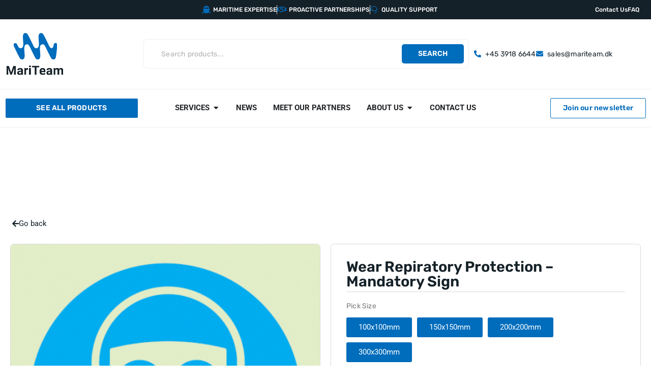

--- FILE ---
content_type: text/html; charset=UTF-8
request_url: https://mariteam.dk/product/wear-repiratory-protection-mandatory-sign-2/
body_size: 34081
content:
<!doctype html>
<html lang="en-GB">
<head>
	<meta charset="UTF-8">
	<meta name="viewport" content="width=device-width, initial-scale=1">
	<link rel="profile" href="https://gmpg.org/xfn/11">
	<title>Wear repiratory protection - mandatory sign | MariTeam</title>
<meta name='robots' content='max-image-preview:large' />
	<style>img:is([sizes="auto" i], [sizes^="auto," i]) { contain-intrinsic-size: 3000px 1500px }</style>
	
<!-- Google Tag Manager for WordPress by gtm4wp.com -->
<script data-cfasync="false" data-pagespeed-no-defer>
	var gtm4wp_datalayer_name = "dataLayer";
	var dataLayer = dataLayer || [];
</script>
<!-- End Google Tag Manager for WordPress by gtm4wp.com --><link rel='dns-prefetch' href='//www.googletagmanager.com' />
<link rel='dns-prefetch' href='//fonts.googleapis.com' />
<link rel="alternate" type="application/rss+xml" title="MariTeam &raquo; Feed" href="https://mariteam.dk/feed/" />
<link rel="alternate" type="application/rss+xml" title="MariTeam &raquo; Comments Feed" href="https://mariteam.dk/comments/feed/" />
<script>
window._wpemojiSettings = {"baseUrl":"https:\/\/s.w.org\/images\/core\/emoji\/16.0.1\/72x72\/","ext":".png","svgUrl":"https:\/\/s.w.org\/images\/core\/emoji\/16.0.1\/svg\/","svgExt":".svg","source":{"concatemoji":"https:\/\/mariteam.dk\/wp-includes\/js\/wp-emoji-release.min.js?ver=6.8.3"}};
/*! This file is auto-generated */
!function(s,n){var o,i,e;function c(e){try{var t={supportTests:e,timestamp:(new Date).valueOf()};sessionStorage.setItem(o,JSON.stringify(t))}catch(e){}}function p(e,t,n){e.clearRect(0,0,e.canvas.width,e.canvas.height),e.fillText(t,0,0);var t=new Uint32Array(e.getImageData(0,0,e.canvas.width,e.canvas.height).data),a=(e.clearRect(0,0,e.canvas.width,e.canvas.height),e.fillText(n,0,0),new Uint32Array(e.getImageData(0,0,e.canvas.width,e.canvas.height).data));return t.every(function(e,t){return e===a[t]})}function u(e,t){e.clearRect(0,0,e.canvas.width,e.canvas.height),e.fillText(t,0,0);for(var n=e.getImageData(16,16,1,1),a=0;a<n.data.length;a++)if(0!==n.data[a])return!1;return!0}function f(e,t,n,a){switch(t){case"flag":return n(e,"\ud83c\udff3\ufe0f\u200d\u26a7\ufe0f","\ud83c\udff3\ufe0f\u200b\u26a7\ufe0f")?!1:!n(e,"\ud83c\udde8\ud83c\uddf6","\ud83c\udde8\u200b\ud83c\uddf6")&&!n(e,"\ud83c\udff4\udb40\udc67\udb40\udc62\udb40\udc65\udb40\udc6e\udb40\udc67\udb40\udc7f","\ud83c\udff4\u200b\udb40\udc67\u200b\udb40\udc62\u200b\udb40\udc65\u200b\udb40\udc6e\u200b\udb40\udc67\u200b\udb40\udc7f");case"emoji":return!a(e,"\ud83e\udedf")}return!1}function g(e,t,n,a){var r="undefined"!=typeof WorkerGlobalScope&&self instanceof WorkerGlobalScope?new OffscreenCanvas(300,150):s.createElement("canvas"),o=r.getContext("2d",{willReadFrequently:!0}),i=(o.textBaseline="top",o.font="600 32px Arial",{});return e.forEach(function(e){i[e]=t(o,e,n,a)}),i}function t(e){var t=s.createElement("script");t.src=e,t.defer=!0,s.head.appendChild(t)}"undefined"!=typeof Promise&&(o="wpEmojiSettingsSupports",i=["flag","emoji"],n.supports={everything:!0,everythingExceptFlag:!0},e=new Promise(function(e){s.addEventListener("DOMContentLoaded",e,{once:!0})}),new Promise(function(t){var n=function(){try{var e=JSON.parse(sessionStorage.getItem(o));if("object"==typeof e&&"number"==typeof e.timestamp&&(new Date).valueOf()<e.timestamp+604800&&"object"==typeof e.supportTests)return e.supportTests}catch(e){}return null}();if(!n){if("undefined"!=typeof Worker&&"undefined"!=typeof OffscreenCanvas&&"undefined"!=typeof URL&&URL.createObjectURL&&"undefined"!=typeof Blob)try{var e="postMessage("+g.toString()+"("+[JSON.stringify(i),f.toString(),p.toString(),u.toString()].join(",")+"));",a=new Blob([e],{type:"text/javascript"}),r=new Worker(URL.createObjectURL(a),{name:"wpTestEmojiSupports"});return void(r.onmessage=function(e){c(n=e.data),r.terminate(),t(n)})}catch(e){}c(n=g(i,f,p,u))}t(n)}).then(function(e){for(var t in e)n.supports[t]=e[t],n.supports.everything=n.supports.everything&&n.supports[t],"flag"!==t&&(n.supports.everythingExceptFlag=n.supports.everythingExceptFlag&&n.supports[t]);n.supports.everythingExceptFlag=n.supports.everythingExceptFlag&&!n.supports.flag,n.DOMReady=!1,n.readyCallback=function(){n.DOMReady=!0}}).then(function(){return e}).then(function(){var e;n.supports.everything||(n.readyCallback(),(e=n.source||{}).concatemoji?t(e.concatemoji):e.wpemoji&&e.twemoji&&(t(e.twemoji),t(e.wpemoji)))}))}((window,document),window._wpemojiSettings);
</script>
<link rel='stylesheet' id='widgets-plugin-main-css' href='https://mariteam.dk/wp-content/plugins/mari-team-shortcodes/assets/css/main.css?ver=6.8.3' media='all' />
<style id='wp-emoji-styles-inline-css'>

	img.wp-smiley, img.emoji {
		display: inline !important;
		border: none !important;
		box-shadow: none !important;
		height: 1em !important;
		width: 1em !important;
		margin: 0 0.07em !important;
		vertical-align: -0.1em !important;
		background: none !important;
		padding: 0 !important;
	}
</style>
<link rel='stylesheet' id='wp-block-library-css' href='https://mariteam.dk/wp-includes/css/dist/block-library/style.min.css?ver=6.8.3' media='all' />
<style id='safe-svg-svg-icon-style-inline-css'>
.safe-svg-cover{text-align:center}.safe-svg-cover .safe-svg-inside{display:inline-block;max-width:100%}.safe-svg-cover svg{fill:currentColor;height:100%;max-height:100%;max-width:100%;width:100%}

</style>
<style id='filebird-block-filebird-gallery-style-inline-css'>
ul.filebird-block-filebird-gallery{margin:auto!important;padding:0!important;width:100%}ul.filebird-block-filebird-gallery.layout-grid{display:grid;grid-gap:20px;align-items:stretch;grid-template-columns:repeat(var(--columns),1fr);justify-items:stretch}ul.filebird-block-filebird-gallery.layout-grid li img{border:1px solid #ccc;box-shadow:2px 2px 6px 0 rgba(0,0,0,.3);height:100%;max-width:100%;-o-object-fit:cover;object-fit:cover;width:100%}ul.filebird-block-filebird-gallery.layout-masonry{-moz-column-count:var(--columns);-moz-column-gap:var(--space);column-gap:var(--space);-moz-column-width:var(--min-width);columns:var(--min-width) var(--columns);display:block;overflow:auto}ul.filebird-block-filebird-gallery.layout-masonry li{margin-bottom:var(--space)}ul.filebird-block-filebird-gallery li{list-style:none}ul.filebird-block-filebird-gallery li figure{height:100%;margin:0;padding:0;position:relative;width:100%}ul.filebird-block-filebird-gallery li figure figcaption{background:linear-gradient(0deg,rgba(0,0,0,.7),rgba(0,0,0,.3) 70%,transparent);bottom:0;box-sizing:border-box;color:#fff;font-size:.8em;margin:0;max-height:100%;overflow:auto;padding:3em .77em .7em;position:absolute;text-align:center;width:100%;z-index:2}ul.filebird-block-filebird-gallery li figure figcaption a{color:inherit}

</style>
<style id='global-styles-inline-css'>
:root{--wp--preset--aspect-ratio--square: 1;--wp--preset--aspect-ratio--4-3: 4/3;--wp--preset--aspect-ratio--3-4: 3/4;--wp--preset--aspect-ratio--3-2: 3/2;--wp--preset--aspect-ratio--2-3: 2/3;--wp--preset--aspect-ratio--16-9: 16/9;--wp--preset--aspect-ratio--9-16: 9/16;--wp--preset--color--black: #000000;--wp--preset--color--cyan-bluish-gray: #abb8c3;--wp--preset--color--white: #ffffff;--wp--preset--color--pale-pink: #f78da7;--wp--preset--color--vivid-red: #cf2e2e;--wp--preset--color--luminous-vivid-orange: #ff6900;--wp--preset--color--luminous-vivid-amber: #fcb900;--wp--preset--color--light-green-cyan: #7bdcb5;--wp--preset--color--vivid-green-cyan: #00d084;--wp--preset--color--pale-cyan-blue: #8ed1fc;--wp--preset--color--vivid-cyan-blue: #0693e3;--wp--preset--color--vivid-purple: #9b51e0;--wp--preset--gradient--vivid-cyan-blue-to-vivid-purple: linear-gradient(135deg,rgba(6,147,227,1) 0%,rgb(155,81,224) 100%);--wp--preset--gradient--light-green-cyan-to-vivid-green-cyan: linear-gradient(135deg,rgb(122,220,180) 0%,rgb(0,208,130) 100%);--wp--preset--gradient--luminous-vivid-amber-to-luminous-vivid-orange: linear-gradient(135deg,rgba(252,185,0,1) 0%,rgba(255,105,0,1) 100%);--wp--preset--gradient--luminous-vivid-orange-to-vivid-red: linear-gradient(135deg,rgba(255,105,0,1) 0%,rgb(207,46,46) 100%);--wp--preset--gradient--very-light-gray-to-cyan-bluish-gray: linear-gradient(135deg,rgb(238,238,238) 0%,rgb(169,184,195) 100%);--wp--preset--gradient--cool-to-warm-spectrum: linear-gradient(135deg,rgb(74,234,220) 0%,rgb(151,120,209) 20%,rgb(207,42,186) 40%,rgb(238,44,130) 60%,rgb(251,105,98) 80%,rgb(254,248,76) 100%);--wp--preset--gradient--blush-light-purple: linear-gradient(135deg,rgb(255,206,236) 0%,rgb(152,150,240) 100%);--wp--preset--gradient--blush-bordeaux: linear-gradient(135deg,rgb(254,205,165) 0%,rgb(254,45,45) 50%,rgb(107,0,62) 100%);--wp--preset--gradient--luminous-dusk: linear-gradient(135deg,rgb(255,203,112) 0%,rgb(199,81,192) 50%,rgb(65,88,208) 100%);--wp--preset--gradient--pale-ocean: linear-gradient(135deg,rgb(255,245,203) 0%,rgb(182,227,212) 50%,rgb(51,167,181) 100%);--wp--preset--gradient--electric-grass: linear-gradient(135deg,rgb(202,248,128) 0%,rgb(113,206,126) 100%);--wp--preset--gradient--midnight: linear-gradient(135deg,rgb(2,3,129) 0%,rgb(40,116,252) 100%);--wp--preset--font-size--small: 13px;--wp--preset--font-size--medium: 20px;--wp--preset--font-size--large: 36px;--wp--preset--font-size--x-large: 42px;--wp--preset--spacing--20: 0.44rem;--wp--preset--spacing--30: 0.67rem;--wp--preset--spacing--40: 1rem;--wp--preset--spacing--50: 1.5rem;--wp--preset--spacing--60: 2.25rem;--wp--preset--spacing--70: 3.38rem;--wp--preset--spacing--80: 5.06rem;--wp--preset--shadow--natural: 6px 6px 9px rgba(0, 0, 0, 0.2);--wp--preset--shadow--deep: 12px 12px 50px rgba(0, 0, 0, 0.4);--wp--preset--shadow--sharp: 6px 6px 0px rgba(0, 0, 0, 0.2);--wp--preset--shadow--outlined: 6px 6px 0px -3px rgba(255, 255, 255, 1), 6px 6px rgba(0, 0, 0, 1);--wp--preset--shadow--crisp: 6px 6px 0px rgba(0, 0, 0, 1);}:root { --wp--style--global--content-size: 800px;--wp--style--global--wide-size: 1200px; }:where(body) { margin: 0; }.wp-site-blocks > .alignleft { float: left; margin-right: 2em; }.wp-site-blocks > .alignright { float: right; margin-left: 2em; }.wp-site-blocks > .aligncenter { justify-content: center; margin-left: auto; margin-right: auto; }:where(.wp-site-blocks) > * { margin-block-start: 24px; margin-block-end: 0; }:where(.wp-site-blocks) > :first-child { margin-block-start: 0; }:where(.wp-site-blocks) > :last-child { margin-block-end: 0; }:root { --wp--style--block-gap: 24px; }:root :where(.is-layout-flow) > :first-child{margin-block-start: 0;}:root :where(.is-layout-flow) > :last-child{margin-block-end: 0;}:root :where(.is-layout-flow) > *{margin-block-start: 24px;margin-block-end: 0;}:root :where(.is-layout-constrained) > :first-child{margin-block-start: 0;}:root :where(.is-layout-constrained) > :last-child{margin-block-end: 0;}:root :where(.is-layout-constrained) > *{margin-block-start: 24px;margin-block-end: 0;}:root :where(.is-layout-flex){gap: 24px;}:root :where(.is-layout-grid){gap: 24px;}.is-layout-flow > .alignleft{float: left;margin-inline-start: 0;margin-inline-end: 2em;}.is-layout-flow > .alignright{float: right;margin-inline-start: 2em;margin-inline-end: 0;}.is-layout-flow > .aligncenter{margin-left: auto !important;margin-right: auto !important;}.is-layout-constrained > .alignleft{float: left;margin-inline-start: 0;margin-inline-end: 2em;}.is-layout-constrained > .alignright{float: right;margin-inline-start: 2em;margin-inline-end: 0;}.is-layout-constrained > .aligncenter{margin-left: auto !important;margin-right: auto !important;}.is-layout-constrained > :where(:not(.alignleft):not(.alignright):not(.alignfull)){max-width: var(--wp--style--global--content-size);margin-left: auto !important;margin-right: auto !important;}.is-layout-constrained > .alignwide{max-width: var(--wp--style--global--wide-size);}body .is-layout-flex{display: flex;}.is-layout-flex{flex-wrap: wrap;align-items: center;}.is-layout-flex > :is(*, div){margin: 0;}body .is-layout-grid{display: grid;}.is-layout-grid > :is(*, div){margin: 0;}body{padding-top: 0px;padding-right: 0px;padding-bottom: 0px;padding-left: 0px;}a:where(:not(.wp-element-button)){text-decoration: underline;}:root :where(.wp-element-button, .wp-block-button__link){background-color: #32373c;border-width: 0;color: #fff;font-family: inherit;font-size: inherit;line-height: inherit;padding: calc(0.667em + 2px) calc(1.333em + 2px);text-decoration: none;}.has-black-color{color: var(--wp--preset--color--black) !important;}.has-cyan-bluish-gray-color{color: var(--wp--preset--color--cyan-bluish-gray) !important;}.has-white-color{color: var(--wp--preset--color--white) !important;}.has-pale-pink-color{color: var(--wp--preset--color--pale-pink) !important;}.has-vivid-red-color{color: var(--wp--preset--color--vivid-red) !important;}.has-luminous-vivid-orange-color{color: var(--wp--preset--color--luminous-vivid-orange) !important;}.has-luminous-vivid-amber-color{color: var(--wp--preset--color--luminous-vivid-amber) !important;}.has-light-green-cyan-color{color: var(--wp--preset--color--light-green-cyan) !important;}.has-vivid-green-cyan-color{color: var(--wp--preset--color--vivid-green-cyan) !important;}.has-pale-cyan-blue-color{color: var(--wp--preset--color--pale-cyan-blue) !important;}.has-vivid-cyan-blue-color{color: var(--wp--preset--color--vivid-cyan-blue) !important;}.has-vivid-purple-color{color: var(--wp--preset--color--vivid-purple) !important;}.has-black-background-color{background-color: var(--wp--preset--color--black) !important;}.has-cyan-bluish-gray-background-color{background-color: var(--wp--preset--color--cyan-bluish-gray) !important;}.has-white-background-color{background-color: var(--wp--preset--color--white) !important;}.has-pale-pink-background-color{background-color: var(--wp--preset--color--pale-pink) !important;}.has-vivid-red-background-color{background-color: var(--wp--preset--color--vivid-red) !important;}.has-luminous-vivid-orange-background-color{background-color: var(--wp--preset--color--luminous-vivid-orange) !important;}.has-luminous-vivid-amber-background-color{background-color: var(--wp--preset--color--luminous-vivid-amber) !important;}.has-light-green-cyan-background-color{background-color: var(--wp--preset--color--light-green-cyan) !important;}.has-vivid-green-cyan-background-color{background-color: var(--wp--preset--color--vivid-green-cyan) !important;}.has-pale-cyan-blue-background-color{background-color: var(--wp--preset--color--pale-cyan-blue) !important;}.has-vivid-cyan-blue-background-color{background-color: var(--wp--preset--color--vivid-cyan-blue) !important;}.has-vivid-purple-background-color{background-color: var(--wp--preset--color--vivid-purple) !important;}.has-black-border-color{border-color: var(--wp--preset--color--black) !important;}.has-cyan-bluish-gray-border-color{border-color: var(--wp--preset--color--cyan-bluish-gray) !important;}.has-white-border-color{border-color: var(--wp--preset--color--white) !important;}.has-pale-pink-border-color{border-color: var(--wp--preset--color--pale-pink) !important;}.has-vivid-red-border-color{border-color: var(--wp--preset--color--vivid-red) !important;}.has-luminous-vivid-orange-border-color{border-color: var(--wp--preset--color--luminous-vivid-orange) !important;}.has-luminous-vivid-amber-border-color{border-color: var(--wp--preset--color--luminous-vivid-amber) !important;}.has-light-green-cyan-border-color{border-color: var(--wp--preset--color--light-green-cyan) !important;}.has-vivid-green-cyan-border-color{border-color: var(--wp--preset--color--vivid-green-cyan) !important;}.has-pale-cyan-blue-border-color{border-color: var(--wp--preset--color--pale-cyan-blue) !important;}.has-vivid-cyan-blue-border-color{border-color: var(--wp--preset--color--vivid-cyan-blue) !important;}.has-vivid-purple-border-color{border-color: var(--wp--preset--color--vivid-purple) !important;}.has-vivid-cyan-blue-to-vivid-purple-gradient-background{background: var(--wp--preset--gradient--vivid-cyan-blue-to-vivid-purple) !important;}.has-light-green-cyan-to-vivid-green-cyan-gradient-background{background: var(--wp--preset--gradient--light-green-cyan-to-vivid-green-cyan) !important;}.has-luminous-vivid-amber-to-luminous-vivid-orange-gradient-background{background: var(--wp--preset--gradient--luminous-vivid-amber-to-luminous-vivid-orange) !important;}.has-luminous-vivid-orange-to-vivid-red-gradient-background{background: var(--wp--preset--gradient--luminous-vivid-orange-to-vivid-red) !important;}.has-very-light-gray-to-cyan-bluish-gray-gradient-background{background: var(--wp--preset--gradient--very-light-gray-to-cyan-bluish-gray) !important;}.has-cool-to-warm-spectrum-gradient-background{background: var(--wp--preset--gradient--cool-to-warm-spectrum) !important;}.has-blush-light-purple-gradient-background{background: var(--wp--preset--gradient--blush-light-purple) !important;}.has-blush-bordeaux-gradient-background{background: var(--wp--preset--gradient--blush-bordeaux) !important;}.has-luminous-dusk-gradient-background{background: var(--wp--preset--gradient--luminous-dusk) !important;}.has-pale-ocean-gradient-background{background: var(--wp--preset--gradient--pale-ocean) !important;}.has-electric-grass-gradient-background{background: var(--wp--preset--gradient--electric-grass) !important;}.has-midnight-gradient-background{background: var(--wp--preset--gradient--midnight) !important;}.has-small-font-size{font-size: var(--wp--preset--font-size--small) !important;}.has-medium-font-size{font-size: var(--wp--preset--font-size--medium) !important;}.has-large-font-size{font-size: var(--wp--preset--font-size--large) !important;}.has-x-large-font-size{font-size: var(--wp--preset--font-size--x-large) !important;}
:root :where(.wp-block-pullquote){font-size: 1.5em;line-height: 1.6;}
</style>
<link rel='stylesheet' id='photoswipe-css' href='https://mariteam.dk/wp-content/plugins/woocommerce/assets/css/photoswipe/photoswipe.min.css?ver=10.3.5' media='all' />
<link rel='stylesheet' id='photoswipe-default-skin-css' href='https://mariteam.dk/wp-content/plugins/woocommerce/assets/css/photoswipe/default-skin/default-skin.min.css?ver=10.3.5' media='all' />
<link rel='stylesheet' id='woocommerce-layout-css' href='https://mariteam.dk/wp-content/plugins/woocommerce/assets/css/woocommerce-layout.css?ver=10.3.5' media='all' />
<link rel='stylesheet' id='woocommerce-smallscreen-css' href='https://mariteam.dk/wp-content/plugins/woocommerce/assets/css/woocommerce-smallscreen.css?ver=10.3.5' media='only screen and (max-width: 768px)' />
<link rel='stylesheet' id='woocommerce-general-css' href='https://mariteam.dk/wp-content/plugins/woocommerce/assets/css/woocommerce.css?ver=10.3.5' media='all' />
<style id='woocommerce-inline-inline-css'>
.woocommerce form .form-row .required { visibility: visible; }
</style>
<link rel='stylesheet' id='dashicons-css' href='https://mariteam.dk/wp-includes/css/dashicons.min.css?ver=6.8.3' media='all' />
<link rel='stylesheet' id='wpmm_fontawesome_css-css' href='https://mariteam.dk/wp-content/plugins/wp-megamenu/assets/font-awesome-4.7.0/css/font-awesome.min.css?ver=4.7.0' media='all' />
<link rel='stylesheet' id='wpmm_icofont_css-css' href='https://mariteam.dk/wp-content/plugins/wp-megamenu/assets/icofont/icofont.min.css?ver=1.0.1' media='all' />
<link rel='stylesheet' id='wpmm_css-css' href='https://mariteam.dk/wp-content/plugins/wp-megamenu/assets/css/wpmm.css?ver=1.4.2' media='all' />
<link rel='stylesheet' id='wp_megamenu_generated_css-css' href='https://mariteam.dk/wp-content/uploads/wp-megamenu/wp-megamenu.css?ver=1.4.2' media='all' />
<link rel='stylesheet' id='featuresbox_css-css' href='https://mariteam.dk/wp-content/plugins/wp-megamenu/addons/wpmm-featuresbox/wpmm-featuresbox.css?ver=1' media='all' />
<link rel='stylesheet' id='postgrid_css-css' href='https://mariteam.dk/wp-content/plugins/wp-megamenu/addons/wpmm-gridpost/wpmm-gridpost.css?ver=1' media='all' />
<link rel='stylesheet' id='brands-styles-css' href='https://mariteam.dk/wp-content/plugins/woocommerce/assets/css/brands.css?ver=10.3.5' media='all' />
<link rel='stylesheet' id='dgwt-wcas-style-css' href='https://mariteam.dk/wp-content/plugins/ajax-search-for-woocommerce/assets/css/style.min.css?ver=1.32.0' media='all' />
<link rel='stylesheet' id='hello-elementor-css' href='https://mariteam.dk/wp-content/themes/hello-elementor/assets/css/reset.css?ver=3.4.5' media='all' />
<link rel='stylesheet' id='hello-elementor-theme-style-css' href='https://mariteam.dk/wp-content/themes/hello-elementor/assets/css/theme.css?ver=3.4.5' media='all' />
<link rel='stylesheet' id='hello-elementor-header-footer-css' href='https://mariteam.dk/wp-content/themes/hello-elementor/assets/css/header-footer.css?ver=3.4.5' media='all' />
<link rel='stylesheet' id='elementor-frontend-css' href='https://mariteam.dk/wp-content/plugins/elementor/assets/css/frontend.min.css?ver=3.33.1' media='all' />
<link rel='stylesheet' id='widget-image-css' href='https://mariteam.dk/wp-content/plugins/elementor/assets/css/widget-image.min.css?ver=3.33.1' media='all' />
<link rel='stylesheet' id='widget-heading-css' href='https://mariteam.dk/wp-content/plugins/elementor/assets/css/widget-heading.min.css?ver=3.33.1' media='all' />
<link rel='stylesheet' id='widget-icon-list-css' href='https://mariteam.dk/wp-content/plugins/elementor/assets/css/widget-icon-list.min.css?ver=3.33.1' media='all' />
<link rel='stylesheet' id='e-sticky-css' href='https://mariteam.dk/wp-content/plugins/elementor-pro/assets/css/modules/sticky.min.css?ver=3.33.1' media='all' />
<link rel='stylesheet' id='widget-search-form-css' href='https://mariteam.dk/wp-content/plugins/elementor-pro/assets/css/widget-search-form.min.css?ver=3.33.1' media='all' />
<link rel='stylesheet' id='elementor-icons-shared-0-css' href='https://mariteam.dk/wp-content/plugins/elementor/assets/lib/font-awesome/css/fontawesome.min.css?ver=5.15.3' media='all' />
<link rel='stylesheet' id='elementor-icons-fa-solid-css' href='https://mariteam.dk/wp-content/plugins/elementor/assets/lib/font-awesome/css/solid.min.css?ver=5.15.3' media='all' />
<link rel='stylesheet' id='widget-mega-menu-css' href='https://mariteam.dk/wp-content/plugins/elementor-pro/assets/css/widget-mega-menu.min.css?ver=3.33.1' media='all' />
<link rel='stylesheet' id='widget-social-icons-css' href='https://mariteam.dk/wp-content/plugins/elementor/assets/css/widget-social-icons.min.css?ver=3.33.1' media='all' />
<link rel='stylesheet' id='e-apple-webkit-css' href='https://mariteam.dk/wp-content/plugins/elementor/assets/css/conditionals/apple-webkit.min.css?ver=3.33.1' media='all' />
<link rel='stylesheet' id='e-animation-grow-css' href='https://mariteam.dk/wp-content/plugins/elementor/assets/lib/animations/styles/e-animation-grow.min.css?ver=3.33.1' media='all' />
<link rel='stylesheet' id='widget-woocommerce-product-images-css' href='https://mariteam.dk/wp-content/plugins/elementor-pro/assets/css/widget-woocommerce-product-images.min.css?ver=3.33.1' media='all' />
<link rel='stylesheet' id='widget-divider-css' href='https://mariteam.dk/wp-content/plugins/elementor/assets/css/widget-divider.min.css?ver=3.33.1' media='all' />
<link rel='stylesheet' id='widget-text-editor-css' href='https://mariteam.dk/wp-content/plugins/elementor/assets/css/widget-text-editor.min.css?ver=3.33.1' media='all' />
<link rel='stylesheet' id='widget-form-css' href='https://mariteam.dk/wp-content/plugins/elementor-pro/assets/css/widget-form.min.css?ver=3.33.1' media='all' />
<link rel='stylesheet' id='widget-woocommerce-product-meta-css' href='https://mariteam.dk/wp-content/plugins/elementor-pro/assets/css/widget-woocommerce-product-meta.min.css?ver=3.33.1' media='all' />
<link rel='stylesheet' id='widget-tabs-css' href='https://mariteam.dk/wp-content/plugins/elementor/assets/css/widget-tabs.min.css?ver=3.33.1' media='all' />
<link rel='stylesheet' id='elementor-icons-css' href='https://mariteam.dk/wp-content/plugins/elementor/assets/lib/eicons/css/elementor-icons.min.css?ver=5.44.0' media='all' />
<link rel='stylesheet' id='elementor-post-19085-css' href='https://mariteam.dk/wp-content/uploads/elementor/css/post-19085.css?ver=1763869382' media='all' />
<link rel='stylesheet' id='elementor-post-20727-css' href='https://mariteam.dk/wp-content/uploads/elementor/css/post-20727.css?ver=1763869383' media='all' />
<link rel='stylesheet' id='elementor-post-20610-css' href='https://mariteam.dk/wp-content/uploads/elementor/css/post-20610.css?ver=1763869383' media='all' />
<link rel='stylesheet' id='elementor-post-22223-css' href='https://mariteam.dk/wp-content/uploads/elementor/css/post-22223.css?ver=1763869404' media='all' />
<link rel='stylesheet' id='hello-elementor-child-style-css' href='https://mariteam.dk/wp-content/themes/hello-theme-child-master/style.css?ver=1.0.0' media='all' />
<link rel='stylesheet' id='nickx-nfancybox-css-css' href='https://mariteam.dk/wp-content/plugins/product-video-gallery-slider-for-woocommerce/public/css/fancybox.css?ver=1.5.1.5' media='all' />
<link rel='stylesheet' id='nickx-swiper-css-css' href='https://mariteam.dk/wp-content/plugins/product-video-gallery-slider-for-woocommerce/public/css/swiper-bundle.min.css?ver=1.5.1.5' media='all' />
<link rel='stylesheet' id='nickx-front-css-css' href='https://mariteam.dk/wp-content/plugins/product-video-gallery-slider-for-woocommerce/public/css/nickx-front.css?ver=1.5.1.5' media='all' />
<link rel='stylesheet' id='oswald-css' href='//fonts.googleapis.com/css?family=Oswald%3A200%2C300%2Cregular%2C500%2C600%2C700&#038;ver=1.4.2' media='all' />
<link rel='stylesheet' id='elementor-gf-local-roboto-css' href='https://mariteam.dk/wp-content/uploads/elementor/google-fonts/css/roboto.css?ver=1742269408' media='all' />
<link rel='stylesheet' id='elementor-gf-local-rubik-css' href='https://mariteam.dk/wp-content/uploads/elementor/google-fonts/css/rubik.css?ver=1742269416' media='all' />
<link rel='stylesheet' id='elementor-icons-fa-regular-css' href='https://mariteam.dk/wp-content/plugins/elementor/assets/lib/font-awesome/css/regular.min.css?ver=5.15.3' media='all' />
<link rel='stylesheet' id='elementor-icons-fa-brands-css' href='https://mariteam.dk/wp-content/plugins/elementor/assets/lib/font-awesome/css/brands.min.css?ver=5.15.3' media='all' />
<script src="https://mariteam.dk/wp-includes/js/jquery/jquery.min.js?ver=3.7.1" id="jquery-core-js"></script>
<script src="https://mariteam.dk/wp-includes/js/jquery/jquery-migrate.min.js?ver=3.4.1" id="jquery-migrate-js"></script>
<script src="https://mariteam.dk/wp-content/plugins/woocommerce/assets/js/jquery-blockui/jquery.blockUI.min.js?ver=2.7.0-wc.10.3.5" id="wc-jquery-blockui-js" defer data-wp-strategy="defer"></script>
<script id="wc-add-to-cart-js-extra">
var wc_add_to_cart_params = {"ajax_url":"\/wp-admin\/admin-ajax.php","wc_ajax_url":"\/?wc-ajax=%%endpoint%%","i18n_view_cart":"View basket","cart_url":"https:\/\/mariteam.dk\/cart\/","is_cart":"","cart_redirect_after_add":"no"};
</script>
<script src="https://mariteam.dk/wp-content/plugins/woocommerce/assets/js/frontend/add-to-cart.min.js?ver=10.3.5" id="wc-add-to-cart-js" defer data-wp-strategy="defer"></script>
<script src="https://mariteam.dk/wp-content/plugins/woocommerce/assets/js/zoom/jquery.zoom.min.js?ver=1.7.21-wc.10.3.5" id="wc-zoom-js" defer data-wp-strategy="defer"></script>
<script src="https://mariteam.dk/wp-content/plugins/woocommerce/assets/js/flexslider/jquery.flexslider.min.js?ver=2.7.2-wc.10.3.5" id="wc-flexslider-js" defer data-wp-strategy="defer"></script>
<script src="https://mariteam.dk/wp-content/plugins/woocommerce/assets/js/photoswipe/photoswipe.min.js?ver=4.1.1-wc.10.3.5" id="wc-photoswipe-js" defer data-wp-strategy="defer"></script>
<script src="https://mariteam.dk/wp-content/plugins/woocommerce/assets/js/photoswipe/photoswipe-ui-default.min.js?ver=4.1.1-wc.10.3.5" id="wc-photoswipe-ui-default-js" defer data-wp-strategy="defer"></script>
<script id="wc-single-product-js-extra">
var wc_single_product_params = {"i18n_required_rating_text":"Please select a rating","i18n_rating_options":["1 of 5 stars","2 of 5 stars","3 of 5 stars","4 of 5 stars","5 of 5 stars"],"i18n_product_gallery_trigger_text":"View full-screen image gallery","review_rating_required":"yes","flexslider":{"rtl":false,"animation":"slide","smoothHeight":true,"directionNav":false,"controlNav":"thumbnails","slideshow":false,"animationSpeed":500,"animationLoop":false,"allowOneSlide":false},"zoom_enabled":"1","zoom_options":[],"photoswipe_enabled":"1","photoswipe_options":{"shareEl":false,"closeOnScroll":false,"history":false,"hideAnimationDuration":0,"showAnimationDuration":0},"flexslider_enabled":"1"};
</script>
<script src="https://mariteam.dk/wp-content/plugins/woocommerce/assets/js/frontend/single-product.min.js?ver=10.3.5" id="wc-single-product-js" defer data-wp-strategy="defer"></script>
<script src="https://mariteam.dk/wp-content/plugins/woocommerce/assets/js/js-cookie/js.cookie.min.js?ver=2.1.4-wc.10.3.5" id="wc-js-cookie-js" defer data-wp-strategy="defer"></script>
<script id="woocommerce-js-extra">
var woocommerce_params = {"ajax_url":"\/wp-admin\/admin-ajax.php","wc_ajax_url":"\/?wc-ajax=%%endpoint%%","i18n_password_show":"Show password","i18n_password_hide":"Hide password"};
</script>
<script src="https://mariteam.dk/wp-content/plugins/woocommerce/assets/js/frontend/woocommerce.min.js?ver=10.3.5" id="woocommerce-js" defer data-wp-strategy="defer"></script>
<script src="https://mariteam.dk/wp-content/plugins/wp-megamenu/addons/wpmm-featuresbox/wpmm-featuresbox.js?ver=1" id="featuresbox-style-js"></script>
<script id="postgrid-style-js-extra">
var postgrid_ajax_load = {"ajax_url":"https:\/\/mariteam.dk\/wp-admin\/admin-ajax.php","redirecturl":"https:\/\/mariteam.dk\/"};
</script>
<script src="https://mariteam.dk/wp-content/plugins/wp-megamenu/addons/wpmm-gridpost/wpmm-gridpost.js?ver=1" id="postgrid-style-js"></script>

<!-- Google tag (gtag.js) snippet added by Site Kit -->
<!-- Google Analytics snippet added by Site Kit -->
<script src="https://www.googletagmanager.com/gtag/js?id=GT-WR9QBWL" id="google_gtagjs-js" async></script>
<script id="google_gtagjs-js-after">
window.dataLayer = window.dataLayer || [];function gtag(){dataLayer.push(arguments);}
gtag("set","linker",{"domains":["mariteam.dk"]});
gtag("js", new Date());
gtag("set", "developer_id.dZTNiMT", true);
gtag("config", "GT-WR9QBWL", {"googlesitekit_post_type":"product"});
</script>
<link rel="https://api.w.org/" href="https://mariteam.dk/wp-json/" /><link rel="alternate" title="JSON" type="application/json" href="https://mariteam.dk/wp-json/wp/v2/product/51362" /><link rel="EditURI" type="application/rsd+xml" title="RSD" href="https://mariteam.dk/xmlrpc.php?rsd" />
<meta name="generator" content="WordPress 6.8.3" />
<meta name="generator" content="WooCommerce 10.3.5" />
<link rel='shortlink' href='https://mariteam.dk/?p=51362' />
<link rel="alternate" title="oEmbed (JSON)" type="application/json+oembed" href="https://mariteam.dk/wp-json/oembed/1.0/embed?url=https%3A%2F%2Fmariteam.dk%2Fproduct%2Fwear-repiratory-protection-mandatory-sign-2%2F" />
<link rel="alternate" title="oEmbed (XML)" type="text/xml+oembed" href="https://mariteam.dk/wp-json/oembed/1.0/embed?url=https%3A%2F%2Fmariteam.dk%2Fproduct%2Fwear-repiratory-protection-mandatory-sign-2%2F&#038;format=xml" />
<meta name="generator" content="Site Kit by Google 1.166.0" /><style>.wp-megamenu-wrap &gt; ul.wp-megamenu &gt; li.wpmm_mega_menu &gt; .wpmm-strees-row-container 
                        &gt; ul.wp-megamenu-sub-menu { width: 100% !important;}.wp-megamenu &gt; li.wp-megamenu-item-2544.wpmm-item-fixed-width  &gt; ul.wp-megamenu-sub-menu { width: 100% !important;}.wpmm-nav-wrap ul.wp-megamenu&gt;li ul.wp-megamenu-sub-menu #wp-megamenu-item-2544&gt;a { }.wpmm-nav-wrap .wp-megamenu&gt;li&gt;ul.wp-megamenu-sub-menu li#wp-megamenu-item-2544&gt;a { }li#wp-megamenu-item-2544&gt; ul ul ul&gt; li { width: 100%; display: inline-block;} li#wp-megamenu-item-2544 a { }#wp-megamenu-item-2544&gt; .wp-megamenu-sub-menu { }.wp-megamenu-wrap &gt; ul.wp-megamenu &gt; li.wpmm_mega_menu &gt; .wpmm-strees-row-container 
                        &gt; ul.wp-megamenu-sub-menu { width: 100% !important;}.wp-megamenu &gt; li.wp-megamenu-item-2558.wpmm-item-fixed-width  &gt; ul.wp-megamenu-sub-menu { width: 100% !important;}.wpmm-nav-wrap ul.wp-megamenu&gt;li ul.wp-megamenu-sub-menu #wp-megamenu-item-2558&gt;a { }.wpmm-nav-wrap .wp-megamenu&gt;li&gt;ul.wp-megamenu-sub-menu li#wp-megamenu-item-2558&gt;a { }li#wp-megamenu-item-2558&gt; ul ul ul&gt; li { width: 100%; display: inline-block;} li#wp-megamenu-item-2558 a { }#wp-megamenu-item-2558&gt; .wp-megamenu-sub-menu { }.wp-megamenu-wrap &gt; ul.wp-megamenu &gt; li.wpmm_mega_menu &gt; .wpmm-strees-row-container 
                        &gt; ul.wp-megamenu-sub-menu { width: 100% !important;}.wp-megamenu &gt; li.wp-megamenu-item-68501.wpmm-item-fixed-width  &gt; ul.wp-megamenu-sub-menu { width: 100% !important;}.wpmm-nav-wrap ul.wp-megamenu&gt;li ul.wp-megamenu-sub-menu #wp-megamenu-item-68501&gt;a { }.wpmm-nav-wrap .wp-megamenu&gt;li&gt;ul.wp-megamenu-sub-menu li#wp-megamenu-item-68501&gt;a { }li#wp-megamenu-item-68501&gt; ul ul ul&gt; li { width: 100%; display: inline-block;} li#wp-megamenu-item-68501 a { }#wp-megamenu-item-68501&gt; .wp-megamenu-sub-menu { }.wp-megamenu-wrap &gt; ul.wp-megamenu &gt; li.wpmm_mega_menu &gt; .wpmm-strees-row-container 
                        &gt; ul.wp-megamenu-sub-menu { width: 100% !important;}.wp-megamenu &gt; li.wp-megamenu-item-68489.wpmm-item-fixed-width  &gt; ul.wp-megamenu-sub-menu { width: 100% !important;}.wp-megamenu-wrap .wpmm-nav-wrap &gt; ul.wp-megamenu li.wpmm_dropdown_menu ul.wp-megamenu-sub-menu li.menu-item-has-children.wp-megamenu-item-68489.wpmm-submenu-right &gt; ul.wp-megamenu-sub-menu {left: 100%;}.wpmm-nav-wrap ul.wp-megamenu&gt;li ul.wp-megamenu-sub-menu #wp-megamenu-item-68489&gt;a { text-align: left !important;}.wpmm-nav-wrap .wp-megamenu&gt;li&gt;ul.wp-megamenu-sub-menu li#wp-megamenu-item-68489&gt;a { }li#wp-megamenu-item-68489&gt; ul ul ul&gt; li { margin-left: px !important;width: 100%; display: inline-block;} li#wp-megamenu-item-68489 a { padding-left: px !important;}#wp-megamenu-item-68489&gt; .wp-megamenu-sub-menu { padding-left: px !important;}.wp-megamenu-wrap &gt; ul.wp-megamenu &gt; li.wpmm_mega_menu &gt; .wpmm-strees-row-container 
                        &gt; ul.wp-megamenu-sub-menu { width: 100% !important;}.wp-megamenu &gt; li.wp-megamenu-item-68487.wpmm-item-fixed-width  &gt; ul.wp-megamenu-sub-menu { width: 100% !important;}.wpmm-nav-wrap ul.wp-megamenu&gt;li ul.wp-megamenu-sub-menu #wp-megamenu-item-68487&gt;a { }.wpmm-nav-wrap .wp-megamenu&gt;li&gt;ul.wp-megamenu-sub-menu li#wp-megamenu-item-68487&gt;a { }li#wp-megamenu-item-68487&gt; ul ul ul&gt; li { width: 100%; display: inline-block;} li#wp-megamenu-item-68487 a { }#wp-megamenu-item-68487&gt; .wp-megamenu-sub-menu { }.wp-megamenu-wrap &gt; ul.wp-megamenu &gt; li.wpmm_mega_menu &gt; .wpmm-strees-row-container 
                        &gt; ul.wp-megamenu-sub-menu { width: 100% !important;}.wp-megamenu &gt; li.wp-megamenu-item-68491.wpmm-item-fixed-width  &gt; ul.wp-megamenu-sub-menu { width: 100% !important;}.wpmm-nav-wrap ul.wp-megamenu&gt;li ul.wp-megamenu-sub-menu #wp-megamenu-item-68491&gt;a { }.wpmm-nav-wrap .wp-megamenu&gt;li&gt;ul.wp-megamenu-sub-menu li#wp-megamenu-item-68491&gt;a { }li#wp-megamenu-item-68491&gt; ul ul ul&gt; li { width: 100%; display: inline-block;} li#wp-megamenu-item-68491 a { }#wp-megamenu-item-68491&gt; .wp-megamenu-sub-menu { }.wp-megamenu-wrap &gt; ul.wp-megamenu &gt; li.wpmm_mega_menu &gt; .wpmm-strees-row-container 
                        &gt; ul.wp-megamenu-sub-menu { width: 100% !important;}.wp-megamenu &gt; li.wp-megamenu-item-68492.wpmm-item-fixed-width  &gt; ul.wp-megamenu-sub-menu { width: 100% !important;}.wpmm-nav-wrap ul.wp-megamenu&gt;li ul.wp-megamenu-sub-menu #wp-megamenu-item-68492&gt;a { }.wpmm-nav-wrap .wp-megamenu&gt;li&gt;ul.wp-megamenu-sub-menu li#wp-megamenu-item-68492&gt;a { }li#wp-megamenu-item-68492&gt; ul ul ul&gt; li { width: 100%; display: inline-block;} li#wp-megamenu-item-68492 a { }#wp-megamenu-item-68492&gt; .wp-megamenu-sub-menu { }.wp-megamenu-wrap &gt; ul.wp-megamenu &gt; li.wpmm_mega_menu &gt; .wpmm-strees-row-container 
                        &gt; ul.wp-megamenu-sub-menu { width: 100% !important;}.wp-megamenu &gt; li.wp-megamenu-item-68493.wpmm-item-fixed-width  &gt; ul.wp-megamenu-sub-menu { width: 100% !important;}.wpmm-nav-wrap ul.wp-megamenu&gt;li ul.wp-megamenu-sub-menu #wp-megamenu-item-68493&gt;a { }.wpmm-nav-wrap .wp-megamenu&gt;li&gt;ul.wp-megamenu-sub-menu li#wp-megamenu-item-68493&gt;a { }li#wp-megamenu-item-68493&gt; ul ul ul&gt; li { width: 100%; display: inline-block;} li#wp-megamenu-item-68493 a { }#wp-megamenu-item-68493&gt; .wp-megamenu-sub-menu { }.wp-megamenu-wrap &gt; ul.wp-megamenu &gt; li.wpmm_mega_menu &gt; .wpmm-strees-row-container 
                        &gt; ul.wp-megamenu-sub-menu { width: 100% !important;}.wp-megamenu &gt; li.wp-megamenu-item-68494.wpmm-item-fixed-width  &gt; ul.wp-megamenu-sub-menu { width: 100% !important;}.wpmm-nav-wrap ul.wp-megamenu&gt;li ul.wp-megamenu-sub-menu #wp-megamenu-item-68494&gt;a { }.wpmm-nav-wrap .wp-megamenu&gt;li&gt;ul.wp-megamenu-sub-menu li#wp-megamenu-item-68494&gt;a { }li#wp-megamenu-item-68494&gt; ul ul ul&gt; li { width: 100%; display: inline-block;} li#wp-megamenu-item-68494 a { }#wp-megamenu-item-68494&gt; .wp-megamenu-sub-menu { }.wp-megamenu-wrap &gt; ul.wp-megamenu &gt; li.wpmm_mega_menu &gt; .wpmm-strees-row-container 
                        &gt; ul.wp-megamenu-sub-menu { width: 100% !important;}.wp-megamenu &gt; li.wp-megamenu-item-68488.wpmm-item-fixed-width  &gt; ul.wp-megamenu-sub-menu { width: 100% !important;}.wpmm-nav-wrap ul.wp-megamenu&gt;li ul.wp-megamenu-sub-menu #wp-megamenu-item-68488&gt;a { }.wpmm-nav-wrap .wp-megamenu&gt;li&gt;ul.wp-megamenu-sub-menu li#wp-megamenu-item-68488&gt;a { }li#wp-megamenu-item-68488&gt; ul ul ul&gt; li { width: 100%; display: inline-block;} li#wp-megamenu-item-68488 a { }#wp-megamenu-item-68488&gt; .wp-megamenu-sub-menu { }.wp-megamenu-wrap &gt; ul.wp-megamenu &gt; li.wpmm_mega_menu &gt; .wpmm-strees-row-container 
                        &gt; ul.wp-megamenu-sub-menu { width: 100% !important;}.wp-megamenu &gt; li.wp-megamenu-item-68495.wpmm-item-fixed-width  &gt; ul.wp-megamenu-sub-menu { width: 100% !important;}.wpmm-nav-wrap ul.wp-megamenu&gt;li ul.wp-megamenu-sub-menu #wp-megamenu-item-68495&gt;a { }.wpmm-nav-wrap .wp-megamenu&gt;li&gt;ul.wp-megamenu-sub-menu li#wp-megamenu-item-68495&gt;a { }li#wp-megamenu-item-68495&gt; ul ul ul&gt; li { width: 100%; display: inline-block;} li#wp-megamenu-item-68495 a { }#wp-megamenu-item-68495&gt; .wp-megamenu-sub-menu { }.wp-megamenu-wrap &gt; ul.wp-megamenu &gt; li.wpmm_mega_menu &gt; .wpmm-strees-row-container 
                        &gt; ul.wp-megamenu-sub-menu { width: 100% !important;}.wp-megamenu &gt; li.wp-megamenu-item-68490.wpmm-item-fixed-width  &gt; ul.wp-megamenu-sub-menu { width: 100% !important;}.wpmm-nav-wrap ul.wp-megamenu&gt;li ul.wp-megamenu-sub-menu #wp-megamenu-item-68490&gt;a { }.wpmm-nav-wrap .wp-megamenu&gt;li&gt;ul.wp-megamenu-sub-menu li#wp-megamenu-item-68490&gt;a { }li#wp-megamenu-item-68490&gt; ul ul ul&gt; li { width: 100%; display: inline-block;} li#wp-megamenu-item-68490 a { }#wp-megamenu-item-68490&gt; .wp-megamenu-sub-menu { }.wp-megamenu-wrap &gt; ul.wp-megamenu &gt; li.wpmm_mega_menu &gt; .wpmm-strees-row-container 
                        &gt; ul.wp-megamenu-sub-menu { width: 100% !important;}.wp-megamenu &gt; li.wp-megamenu-item-196.wpmm-item-fixed-width  &gt; ul.wp-megamenu-sub-menu { width: 100% !important;}.wpmm-nav-wrap ul.wp-megamenu&gt;li ul.wp-megamenu-sub-menu #wp-megamenu-item-196&gt;a { }.wpmm-nav-wrap .wp-megamenu&gt;li&gt;ul.wp-megamenu-sub-menu li#wp-megamenu-item-196&gt;a { }li#wp-megamenu-item-196&gt; ul ul ul&gt; li { width: 100%; display: inline-block;} li#wp-megamenu-item-196 a { }#wp-megamenu-item-196&gt; .wp-megamenu-sub-menu { }.wp-megamenu-wrap &gt; ul.wp-megamenu &gt; li.wpmm_mega_menu &gt; .wpmm-strees-row-container 
                        &gt; ul.wp-megamenu-sub-menu { width: 100% !important;}.wp-megamenu &gt; li.wp-megamenu-item-195.wpmm-item-fixed-width  &gt; ul.wp-megamenu-sub-menu { width: 100% !important;}.wpmm-nav-wrap ul.wp-megamenu&gt;li ul.wp-megamenu-sub-menu #wp-megamenu-item-195&gt;a { }.wpmm-nav-wrap .wp-megamenu&gt;li&gt;ul.wp-megamenu-sub-menu li#wp-megamenu-item-195&gt;a { }li#wp-megamenu-item-195&gt; ul ul ul&gt; li { width: 100%; display: inline-block;} li#wp-megamenu-item-195 a { }#wp-megamenu-item-195&gt; .wp-megamenu-sub-menu { }.wp-megamenu-wrap &gt; ul.wp-megamenu &gt; li.wpmm_mega_menu &gt; .wpmm-strees-row-container 
                        &gt; ul.wp-megamenu-sub-menu { width: 100% !important;}.wp-megamenu &gt; li.wp-megamenu-item-194.wpmm-item-fixed-width  &gt; ul.wp-megamenu-sub-menu { width: 100% !important;}.wpmm-nav-wrap ul.wp-megamenu&gt;li ul.wp-megamenu-sub-menu #wp-megamenu-item-194&gt;a { }.wpmm-nav-wrap .wp-megamenu&gt;li&gt;ul.wp-megamenu-sub-menu li#wp-megamenu-item-194&gt;a { }li#wp-megamenu-item-194&gt; ul ul ul&gt; li { width: 100%; display: inline-block;} li#wp-megamenu-item-194 a { }#wp-megamenu-item-194&gt; .wp-megamenu-sub-menu { }.wp-megamenu-wrap &gt; ul.wp-megamenu &gt; li.wpmm_mega_menu &gt; .wpmm-strees-row-container 
                        &gt; ul.wp-megamenu-sub-menu { width: 100% !important;}.wp-megamenu &gt; li.wp-megamenu-item-629.wpmm-item-fixed-width  &gt; ul.wp-megamenu-sub-menu { width: 100% !important;}.wpmm-nav-wrap ul.wp-megamenu&gt;li ul.wp-megamenu-sub-menu #wp-megamenu-item-629&gt;a { }.wpmm-nav-wrap .wp-megamenu&gt;li&gt;ul.wp-megamenu-sub-menu li#wp-megamenu-item-629&gt;a { }li#wp-megamenu-item-629&gt; ul ul ul&gt; li { width: 100%; display: inline-block;} li#wp-megamenu-item-629 a { }#wp-megamenu-item-629&gt; .wp-megamenu-sub-menu { }.wp-megamenu-wrap &gt; ul.wp-megamenu &gt; li.wpmm_mega_menu &gt; .wpmm-strees-row-container 
                        &gt; ul.wp-megamenu-sub-menu { width: 100% !important;}.wp-megamenu &gt; li.wp-megamenu-item-193.wpmm-item-fixed-width  &gt; ul.wp-megamenu-sub-menu { width: 100% !important;}.wpmm-nav-wrap ul.wp-megamenu&gt;li ul.wp-megamenu-sub-menu #wp-megamenu-item-193&gt;a { }.wpmm-nav-wrap .wp-megamenu&gt;li&gt;ul.wp-megamenu-sub-menu li#wp-megamenu-item-193&gt;a { }li#wp-megamenu-item-193&gt; ul ul ul&gt; li { width: 100%; display: inline-block;} li#wp-megamenu-item-193 a { }#wp-megamenu-item-193&gt; .wp-megamenu-sub-menu { }.wp-megamenu-wrap &gt; ul.wp-megamenu &gt; li.wpmm_mega_menu &gt; .wpmm-strees-row-container 
                        &gt; ul.wp-megamenu-sub-menu { width: 100% !important;}.wp-megamenu &gt; li.wp-megamenu-item-13763.wpmm-item-fixed-width  &gt; ul.wp-megamenu-sub-menu { width: 100% !important;}.wpmm-nav-wrap ul.wp-megamenu&gt;li ul.wp-megamenu-sub-menu #wp-megamenu-item-13763&gt;a { }.wpmm-nav-wrap .wp-megamenu&gt;li&gt;ul.wp-megamenu-sub-menu li#wp-megamenu-item-13763&gt;a { }li#wp-megamenu-item-13763&gt; ul ul ul&gt; li { width: 100%; display: inline-block;} li#wp-megamenu-item-13763 a { }#wp-megamenu-item-13763&gt; .wp-megamenu-sub-menu { }.wp-megamenu-wrap &gt; ul.wp-megamenu &gt; li.wpmm_mega_menu &gt; .wpmm-strees-row-container 
                        &gt; ul.wp-megamenu-sub-menu { width: 100% !important;}.wp-megamenu &gt; li.wp-megamenu-item-599.wpmm-item-fixed-width  &gt; ul.wp-megamenu-sub-menu { width: 100% !important;}.wpmm-nav-wrap ul.wp-megamenu&gt;li ul.wp-megamenu-sub-menu #wp-megamenu-item-599&gt;a { }.wpmm-nav-wrap .wp-megamenu&gt;li&gt;ul.wp-megamenu-sub-menu li#wp-megamenu-item-599&gt;a { }li#wp-megamenu-item-599&gt; ul ul ul&gt; li { width: 100%; display: inline-block;} li#wp-megamenu-item-599 a { }#wp-megamenu-item-599&gt; .wp-megamenu-sub-menu { }.wp-megamenu-wrap &gt; ul.wp-megamenu &gt; li.wpmm_mega_menu &gt; .wpmm-strees-row-container 
                        &gt; ul.wp-megamenu-sub-menu { width: 100% !important;}.wp-megamenu &gt; li.wp-megamenu-item-7945.wpmm-item-fixed-width  &gt; ul.wp-megamenu-sub-menu { width: 100% !important;}.wpmm-nav-wrap ul.wp-megamenu&gt;li ul.wp-megamenu-sub-menu #wp-megamenu-item-7945&gt;a { }.wpmm-nav-wrap .wp-megamenu&gt;li&gt;ul.wp-megamenu-sub-menu li#wp-megamenu-item-7945&gt;a { }li#wp-megamenu-item-7945&gt; ul ul ul&gt; li { width: 100%; display: inline-block;} li#wp-megamenu-item-7945 a { }#wp-megamenu-item-7945&gt; .wp-megamenu-sub-menu { }.wp-megamenu-wrap &gt; ul.wp-megamenu &gt; li.wpmm_mega_menu &gt; .wpmm-strees-row-container 
                        &gt; ul.wp-megamenu-sub-menu { width: 100% !important;}.wp-megamenu &gt; li.wp-megamenu-item-601.wpmm-item-fixed-width  &gt; ul.wp-megamenu-sub-menu { width: 100% !important;}.wpmm-nav-wrap ul.wp-megamenu&gt;li ul.wp-megamenu-sub-menu #wp-megamenu-item-601&gt;a { }.wpmm-nav-wrap .wp-megamenu&gt;li&gt;ul.wp-megamenu-sub-menu li#wp-megamenu-item-601&gt;a { }li#wp-megamenu-item-601&gt; ul ul ul&gt; li { width: 100%; display: inline-block;} li#wp-megamenu-item-601 a { }#wp-megamenu-item-601&gt; .wp-megamenu-sub-menu { }.wp-megamenu-wrap &gt; ul.wp-megamenu &gt; li.wpmm_mega_menu &gt; .wpmm-strees-row-container 
                        &gt; ul.wp-megamenu-sub-menu { width: 100% !important;}.wp-megamenu &gt; li.wp-megamenu-item-930.wpmm-item-fixed-width  &gt; ul.wp-megamenu-sub-menu { width: 100% !important;}.wpmm-nav-wrap ul.wp-megamenu&gt;li ul.wp-megamenu-sub-menu #wp-megamenu-item-930&gt;a { }.wpmm-nav-wrap .wp-megamenu&gt;li&gt;ul.wp-megamenu-sub-menu li#wp-megamenu-item-930&gt;a { }li#wp-megamenu-item-930&gt; ul ul ul&gt; li { width: 100%; display: inline-block;} li#wp-megamenu-item-930 a { }#wp-megamenu-item-930&gt; .wp-megamenu-sub-menu { }.wp-megamenu-wrap &gt; ul.wp-megamenu &gt; li.wpmm_mega_menu &gt; .wpmm-strees-row-container 
                        &gt; ul.wp-megamenu-sub-menu { width: 100% !important;}.wp-megamenu &gt; li.wp-megamenu-item-22324.wpmm-item-fixed-width  &gt; ul.wp-megamenu-sub-menu { width: 100% !important;}.wpmm-nav-wrap ul.wp-megamenu&gt;li ul.wp-megamenu-sub-menu #wp-megamenu-item-22324&gt;a { }.wpmm-nav-wrap .wp-megamenu&gt;li&gt;ul.wp-megamenu-sub-menu li#wp-megamenu-item-22324&gt;a { }li#wp-megamenu-item-22324&gt; ul ul ul&gt; li { width: 100%; display: inline-block;} li#wp-megamenu-item-22324 a { }#wp-megamenu-item-22324&gt; .wp-megamenu-sub-menu { }.wp-megamenu-wrap &gt; ul.wp-megamenu &gt; li.wpmm_mega_menu &gt; .wpmm-strees-row-container 
                        &gt; ul.wp-megamenu-sub-menu { width: 100% !important;}.wp-megamenu &gt; li.wp-megamenu-item-22323.wpmm-item-fixed-width  &gt; ul.wp-megamenu-sub-menu { width: 100% !important;}.wpmm-nav-wrap ul.wp-megamenu&gt;li ul.wp-megamenu-sub-menu #wp-megamenu-item-22323&gt;a { }.wpmm-nav-wrap .wp-megamenu&gt;li&gt;ul.wp-megamenu-sub-menu li#wp-megamenu-item-22323&gt;a { }li#wp-megamenu-item-22323&gt; ul ul ul&gt; li { width: 100%; display: inline-block;} li#wp-megamenu-item-22323 a { }#wp-megamenu-item-22323&gt; .wp-megamenu-sub-menu { }.wp-megamenu-wrap &gt; ul.wp-megamenu &gt; li.wpmm_mega_menu &gt; .wpmm-strees-row-container 
                        &gt; ul.wp-megamenu-sub-menu { width: 100% !important;}.wp-megamenu &gt; li.wp-megamenu-item-39988.wpmm-item-fixed-width  &gt; ul.wp-megamenu-sub-menu { width: 100% !important;}.wpmm-nav-wrap ul.wp-megamenu&gt;li ul.wp-megamenu-sub-menu #wp-megamenu-item-39988&gt;a { }.wpmm-nav-wrap .wp-megamenu&gt;li&gt;ul.wp-megamenu-sub-menu li#wp-megamenu-item-39988&gt;a { }li#wp-megamenu-item-39988&gt; ul ul ul&gt; li { width: 100%; display: inline-block;} li#wp-megamenu-item-39988 a { }#wp-megamenu-item-39988&gt; .wp-megamenu-sub-menu { }.wp-megamenu-wrap &gt; ul.wp-megamenu &gt; li.wpmm_mega_menu &gt; .wpmm-strees-row-container 
                        &gt; ul.wp-megamenu-sub-menu { width: 100% !important;}.wp-megamenu &gt; li.wp-megamenu-item-22321.wpmm-item-fixed-width  &gt; ul.wp-megamenu-sub-menu { width: 100% !important;}.wpmm-nav-wrap ul.wp-megamenu&gt;li ul.wp-megamenu-sub-menu #wp-megamenu-item-22321&gt;a { }.wpmm-nav-wrap .wp-megamenu&gt;li&gt;ul.wp-megamenu-sub-menu li#wp-megamenu-item-22321&gt;a { }li#wp-megamenu-item-22321&gt; ul ul ul&gt; li { width: 100%; display: inline-block;} li#wp-megamenu-item-22321 a { }#wp-megamenu-item-22321&gt; .wp-megamenu-sub-menu { }.wp-megamenu-wrap &gt; ul.wp-megamenu &gt; li.wpmm_mega_menu &gt; .wpmm-strees-row-container 
                        &gt; ul.wp-megamenu-sub-menu { width: 100% !important;}.wp-megamenu &gt; li.wp-megamenu-item-23032.wpmm-item-fixed-width  &gt; ul.wp-megamenu-sub-menu { width: 100% !important;}.wpmm-nav-wrap ul.wp-megamenu&gt;li ul.wp-megamenu-sub-menu #wp-megamenu-item-23032&gt;a { }.wpmm-nav-wrap .wp-megamenu&gt;li&gt;ul.wp-megamenu-sub-menu li#wp-megamenu-item-23032&gt;a { }li#wp-megamenu-item-23032&gt; ul ul ul&gt; li { width: 100%; display: inline-block;} li#wp-megamenu-item-23032 a { }#wp-megamenu-item-23032&gt; .wp-megamenu-sub-menu { }.wp-megamenu-wrap &gt; ul.wp-megamenu &gt; li.wpmm_mega_menu &gt; .wpmm-strees-row-container 
                        &gt; ul.wp-megamenu-sub-menu { width: 100% !important;}.wp-megamenu &gt; li.wp-megamenu-item-69449.wpmm-item-fixed-width  &gt; ul.wp-megamenu-sub-menu { width: 100% !important;}.wpmm-nav-wrap ul.wp-megamenu&gt;li ul.wp-megamenu-sub-menu #wp-megamenu-item-69449&gt;a { }.wpmm-nav-wrap .wp-megamenu&gt;li&gt;ul.wp-megamenu-sub-menu li#wp-megamenu-item-69449&gt;a { }li#wp-megamenu-item-69449&gt; ul ul ul&gt; li { width: 100%; display: inline-block;} li#wp-megamenu-item-69449 a { }#wp-megamenu-item-69449&gt; .wp-megamenu-sub-menu { }</style><style></style>
<!-- Google Tag Manager for WordPress by gtm4wp.com -->
<!-- GTM Container placement set to off -->
<script data-cfasync="false" data-pagespeed-no-defer>
	var dataLayer_content = {"pagePostType":"product","pagePostType2":"single-product","pagePostAuthor":"SafeIT"};
	dataLayer.push( dataLayer_content );
</script>
<script data-cfasync="false" data-pagespeed-no-defer>
	console.warn && console.warn("[GTM4WP] Google Tag Manager container code placement set to OFF !!!");
	console.warn && console.warn("[GTM4WP] Data layer codes are active but GTM container must be loaded using custom coding !!!");
</script>
<!-- End Google Tag Manager for WordPress by gtm4wp.com -->		<style>
			.dgwt-wcas-ico-magnifier,.dgwt-wcas-ico-magnifier-handler{max-width:20px}.dgwt-wcas-search-wrapp{max-width:340px}		</style>
		<meta name="description" content="S 35 04 
  IMPA 33.5647 - S 35 04">
	<noscript><style>.woocommerce-product-gallery{ opacity: 1 !important; }</style></noscript>
	
<!-- Google AdSense meta tags added by Site Kit -->
<meta name="google-adsense-platform-account" content="ca-host-pub-2644536267352236">
<meta name="google-adsense-platform-domain" content="sitekit.withgoogle.com">
<!-- End Google AdSense meta tags added by Site Kit -->
<meta name="generator" content="Elementor 3.33.1; features: additional_custom_breakpoints; settings: css_print_method-external, google_font-enabled, font_display-swap">
<!-- SEO meta tags powered by SmartCrawl https://wpmudev.com/project/smartcrawl-wordpress-seo/ -->
<link rel="canonical" href="https://mariteam.dk/product/wear-repiratory-protection-mandatory-sign-2/" />
<meta name="description" content="S 35 04 IMPA 33.5647 - S 35 04" />
<meta name="google-site-verification" content="iDjgU5AxsNp6kKJMve5xjVC2kLo9k9LegWqKugjVdcY">
<script type="application/ld+json">{"@context":"https:\/\/schema.org","@graph":[{"@type":"Organization","@id":"https:\/\/mariteam.dk\/#schema-publishing-organization","url":"https:\/\/mariteam.dk","name":"MariTeam","logo":{"@type":"ImageObject","@id":"https:\/\/mariteam.dk\/#schema-organization-logo","url":"https:\/\/mariteam.dk\/wp-content\/uploads\/2023\/04\/MariteamLogo.pdf.svg","height":60,"width":60}},{"@type":"WebSite","@id":"https:\/\/mariteam.dk\/#schema-website","url":"https:\/\/mariteam.dk","name":"MariTeam","encoding":"UTF-8","potentialAction":{"@type":"SearchAction","target":"https:\/\/mariteam.dk\/search\/{search_term_string}\/","query-input":"required name=search_term_string"}},{"@type":"BreadcrumbList","@id":"https:\/\/mariteam.dk\/product\/wear-repiratory-protection-mandatory-sign-2?page&product=wear-repiratory-protection-mandatory-sign-2&post_type=product&name=wear-repiratory-protection-mandatory-sign-2\/#breadcrumb","itemListElement":[{"@type":"ListItem","position":1,"name":"Home","item":"https:\/\/mariteam.dk"},{"@type":"ListItem","position":2,"name":"Shop","item":"https:\/\/mariteam.dk\/shop\/"},{"@type":"ListItem","position":3,"name":"Wear repiratory protection &#8211; mandatory sign"}]},{"@type":"Person","@id":"https:\/\/mariteam.dk\/author\/safeit\/#schema-author","name":"SafeIT"},{"@type":"WebPage","@id":"https:\/\/mariteam.dk\/product\/wear-repiratory-protection-mandatory-sign-2\/#schema-webpage","isPartOf":{"@id":"https:\/\/mariteam.dk\/#schema-website"},"publisher":{"@id":"https:\/\/mariteam.dk\/#schema-publishing-organization"},"url":"https:\/\/mariteam.dk\/product\/wear-repiratory-protection-mandatory-sign-2\/","hasPart":[{"@type":"SiteNavigationElement","@id":"https:\/\/mariteam.dk\/product\/wear-repiratory-protection-mandatory-sign-2\/#schema-nav-element-68501","name":"","url":"https:\/\/mariteam.dk\/product-category\/accommodation\/"},{"@type":"SiteNavigationElement","@id":"https:\/\/mariteam.dk\/product\/wear-repiratory-protection-mandatory-sign-2\/#schema-nav-element-68514","name":"","url":"https:\/\/mariteam.dk\/product-category\/accommodation\/dayroom\/"},{"@type":"SiteNavigationElement","@id":"https:\/\/mariteam.dk\/product\/wear-repiratory-protection-mandatory-sign-2\/#schema-nav-element-68515","name":"","url":"https:\/\/mariteam.dk\/product-category\/accommodation\/deck-furniture-accommodation-furniture\/"},{"@type":"SiteNavigationElement","@id":"https:\/\/mariteam.dk\/product\/wear-repiratory-protection-mandatory-sign-2\/#schema-nav-element-68513","name":"","url":"https:\/\/mariteam.dk\/product-category\/accommodation\/mess-room\/"},{"@type":"SiteNavigationElement","@id":"https:\/\/mariteam.dk\/product\/wear-repiratory-protection-mandatory-sign-2\/#schema-nav-element-68512","name":"","url":"https:\/\/mariteam.dk\/product-category\/accommodation\/office-furniture\/"},{"@type":"SiteNavigationElement","@id":"https:\/\/mariteam.dk\/product\/wear-repiratory-protection-mandatory-sign-2\/#schema-nav-element-68516","name":"","url":"https:\/\/mariteam.dk\/product-category\/bridge\/pilot-chairs-marine-equipment\/"},{"@type":"SiteNavigationElement","@id":"https:\/\/mariteam.dk\/product\/wear-repiratory-protection-mandatory-sign-2\/#schema-nav-element-68517","name":"","url":"https:\/\/mariteam.dk\/product-category\/accommodation\/vinyl-floors\/"},{"@type":"SiteNavigationElement","@id":"https:\/\/mariteam.dk\/product\/wear-repiratory-protection-mandatory-sign-2\/#schema-nav-element-68491","name":"Bridge","url":"https:\/\/mariteam.dk\/product-category\/bridge\/"},{"@type":"SiteNavigationElement","@id":"https:\/\/mariteam.dk\/product\/wear-repiratory-protection-mandatory-sign-2\/#schema-nav-element-69594","name":"","url":"https:\/\/mariteam.dk\/product-category\/bridge\/searchlights\/"},{"@type":"SiteNavigationElement","@id":"https:\/\/mariteam.dk\/product\/wear-repiratory-protection-mandatory-sign-2\/#schema-nav-element-69103","name":"","url":"https:\/\/mariteam.dk\/product-category\/bridge\/signaling-lantern\/"},{"@type":"SiteNavigationElement","@id":"https:\/\/mariteam.dk\/product\/wear-repiratory-protection-mandatory-sign-2\/#schema-nav-element-69102","name":"","url":"https:\/\/mariteam.dk\/product-category\/bridge\/binoculars\/"},{"@type":"SiteNavigationElement","@id":"https:\/\/mariteam.dk\/product\/wear-repiratory-protection-mandatory-sign-2\/#schema-nav-element-69369","name":"","url":"https:\/\/mariteam.dk\/product-category\/bridge\/communication\/"},{"@type":"SiteNavigationElement","@id":"https:\/\/mariteam.dk\/product\/wear-repiratory-protection-mandatory-sign-2\/#schema-nav-element-69371","name":"","url":"https:\/\/mariteam.dk\/product\/fog-gong-with-beater\/"},{"@type":"SiteNavigationElement","@id":"https:\/\/mariteam.dk\/product\/wear-repiratory-protection-mandatory-sign-2\/#schema-nav-element-69101","name":"","url":"https:\/\/mariteam.dk\/product-category\/bridge\/pilot-chairs-marine-equipment\/"},{"@type":"SiteNavigationElement","@id":"https:\/\/mariteam.dk\/product\/wear-repiratory-protection-mandatory-sign-2\/#schema-nav-element-69104","name":"","url":"https:\/\/mariteam.dk\/product-category\/bridge\/navigational-day-signal\/"},{"@type":"SiteNavigationElement","@id":"https:\/\/mariteam.dk\/product\/wear-repiratory-protection-mandatory-sign-2\/#schema-nav-element-68490","name":"Chemicals & Sealings","url":"https:\/\/mariteam.dk\/product-category\/marine-chemicals-sealings\/"},{"@type":"SiteNavigationElement","@id":"https:\/\/mariteam.dk\/product\/wear-repiratory-protection-mandatory-sign-2\/#schema-nav-element-69091","name":"","url":"https:\/\/mariteam.dk\/product-category\/marine-chemicals-sealings\/drew-marine\/"},{"@type":"SiteNavigationElement","@id":"https:\/\/mariteam.dk\/product\/wear-repiratory-protection-mandatory-sign-2\/#schema-nav-element-69440","name":"","url":"https:\/\/mariteam.dk\/product-category\/marine-chemicals-sealings\/biotal-marine\/"},{"@type":"SiteNavigationElement","@id":"https:\/\/mariteam.dk\/product\/wear-repiratory-protection-mandatory-sign-2\/#schema-nav-element-69092","name":"","url":"https:\/\/mariteam.dk\/product-category\/marine-chemicals-sealings\/hatenboer-water\/"},{"@type":"SiteNavigationElement","@id":"https:\/\/mariteam.dk\/product\/wear-repiratory-protection-mandatory-sign-2\/#schema-nav-element-69094","name":"","url":"https:\/\/mariteam.dk\/product-category\/marine-chemicals-sealings\/trifu\/"},{"@type":"SiteNavigationElement","@id":"https:\/\/mariteam.dk\/product\/wear-repiratory-protection-mandatory-sign-2\/#schema-nav-element-68487","name":"Deck Equipment","url":"https:\/\/mariteam.dk\/product-category\/deck-equipment\/"},{"@type":"SiteNavigationElement","@id":"https:\/\/mariteam.dk\/product\/wear-repiratory-protection-mandatory-sign-2\/#schema-nav-element-68937","name":"","url":"https:\/\/mariteam.dk\/product-category\/deck-equipment\/boats\/"},{"@type":"SiteNavigationElement","@id":"https:\/\/mariteam.dk\/product\/wear-repiratory-protection-mandatory-sign-2\/#schema-nav-element-68939","name":"","url":"https:\/\/mariteam.dk\/product-category\/deck-equipment\/deck-covering-tiles\/"},{"@type":"SiteNavigationElement","@id":"https:\/\/mariteam.dk\/product\/wear-repiratory-protection-mandatory-sign-2\/#schema-nav-element-68922","name":"","url":"https:\/\/mariteam.dk\/product-category\/deck-equipment\/embarkation-ladders\/"},{"@type":"SiteNavigationElement","@id":"https:\/\/mariteam.dk\/product\/wear-repiratory-protection-mandatory-sign-2\/#schema-nav-element-68923","name":"","url":"https:\/\/mariteam.dk\/product-category\/rescue\/emergency-ladders\/"},{"@type":"SiteNavigationElement","@id":"https:\/\/mariteam.dk\/product\/wear-repiratory-protection-mandatory-sign-2\/#schema-nav-element-68927","name":"","url":"https:\/\/mariteam.dk\/product-category\/deck-equipment\/flash-lights\/"},{"@type":"SiteNavigationElement","@id":"https:\/\/mariteam.dk\/product\/wear-repiratory-protection-mandatory-sign-2\/#schema-nav-element-68929","name":"","url":"https:\/\/mariteam.dk\/product-category\/deck-equipment\/gangways-and-wharf-ladders\/"},{"@type":"SiteNavigationElement","@id":"https:\/\/mariteam.dk\/product\/wear-repiratory-protection-mandatory-sign-2\/#schema-nav-element-68933","name":"","url":"https:\/\/mariteam.dk\/product-category\/deck-equipment\/gratings-stair-treads\/"},{"@type":"SiteNavigationElement","@id":"https:\/\/mariteam.dk\/product\/wear-repiratory-protection-mandatory-sign-2\/#schema-nav-element-68928","name":"","url":"https:\/\/mariteam.dk\/product-category\/deck-equipment\/grp-products\/"},{"@type":"SiteNavigationElement","@id":"https:\/\/mariteam.dk\/product\/wear-repiratory-protection-mandatory-sign-2\/#schema-nav-element-68924","name":"","url":"https:\/\/mariteam.dk\/product-category\/deck-equipment\/jacobs-ladders\/"},{"@type":"SiteNavigationElement","@id":"https:\/\/mariteam.dk\/product\/wear-repiratory-protection-mandatory-sign-2\/#schema-nav-element-68931","name":"","url":"https:\/\/mariteam.dk\/product-category\/deck-equipment\/lifting-equipment\/"},{"@type":"SiteNavigationElement","@id":"https:\/\/mariteam.dk\/product\/wear-repiratory-protection-mandatory-sign-2\/#schema-nav-element-68930","name":"","url":"https:\/\/mariteam.dk\/product-category\/deck-equipment\/nets\/"},{"@type":"SiteNavigationElement","@id":"https:\/\/mariteam.dk\/product\/wear-repiratory-protection-mandatory-sign-2\/#schema-nav-element-68926","name":"","url":"https:\/\/mariteam.dk\/product-category\/deck-equipment\/pilot-ladders\/"},{"@type":"SiteNavigationElement","@id":"https:\/\/mariteam.dk\/product\/wear-repiratory-protection-mandatory-sign-2\/#schema-nav-element-68938","name":"","url":"https:\/\/mariteam.dk\/product-category\/deck-equipment\/rat-guards\/"},{"@type":"SiteNavigationElement","@id":"https:\/\/mariteam.dk\/product\/wear-repiratory-protection-mandatory-sign-2\/#schema-nav-element-68925","name":"","url":"https:\/\/mariteam.dk\/product-category\/deck-equipment\/scaffolds-ladders\/"},{"@type":"SiteNavigationElement","@id":"https:\/\/mariteam.dk\/product\/wear-repiratory-protection-mandatory-sign-2\/#schema-nav-element-68934","name":"","url":"https:\/\/mariteam.dk\/product-category\/deck-equipment\/scupper-plugs\/"},{"@type":"SiteNavigationElement","@id":"https:\/\/mariteam.dk\/product\/wear-repiratory-protection-mandatory-sign-2\/#schema-nav-element-68932","name":"","url":"https:\/\/mariteam.dk\/product-category\/deck-equipment\/steel-products\/"},{"@type":"SiteNavigationElement","@id":"https:\/\/mariteam.dk\/product\/wear-repiratory-protection-mandatory-sign-2\/#schema-nav-element-68936","name":"","url":"https:\/\/mariteam.dk\/product-category\/deck-equipment\/trolleys\/"},{"@type":"SiteNavigationElement","@id":"https:\/\/mariteam.dk\/product\/wear-repiratory-protection-mandatory-sign-2\/#schema-nav-element-68935","name":"","url":"https:\/\/mariteam.dk\/product-category\/deck-equipment\/waste-handling\/"},{"@type":"SiteNavigationElement","@id":"https:\/\/mariteam.dk\/product\/wear-repiratory-protection-mandatory-sign-2\/#schema-nav-element-68488","name":"Fire equipment","url":"https:\/\/mariteam.dk\/product-category\/fire-safety-rescue\/fire-equipment\/"},{"@type":"SiteNavigationElement","@id":"https:\/\/mariteam.dk\/product\/wear-repiratory-protection-mandatory-sign-2\/#schema-nav-element-69057","name":"","url":"https:\/\/mariteam.dk\/product-category\/fire-equipment\/compressors\/"},{"@type":"SiteNavigationElement","@id":"https:\/\/mariteam.dk\/product\/wear-repiratory-protection-mandatory-sign-2\/#schema-nav-element-69050","name":"","url":"https:\/\/mariteam.dk\/product-category\/fire-equipment\/coupling-and-adapters\/"},{"@type":"SiteNavigationElement","@id":"https:\/\/mariteam.dk\/product\/wear-repiratory-protection-mandatory-sign-2\/#schema-nav-element-69042","name":"","url":"https:\/\/mariteam.dk\/product-category\/fire-equipment\/eebd\/"},{"@type":"SiteNavigationElement","@id":"https:\/\/mariteam.dk\/product\/wear-repiratory-protection-mandatory-sign-2\/#schema-nav-element-69051","name":"","url":"https:\/\/mariteam.dk\/product-category\/fire-equipment\/fire-blanket\/"},{"@type":"SiteNavigationElement","@id":"https:\/\/mariteam.dk\/product\/wear-repiratory-protection-mandatory-sign-2\/#schema-nav-element-69048","name":"","url":"https:\/\/mariteam.dk\/product-category\/fire-equipment\/fire-cabinets\/"},{"@type":"SiteNavigationElement","@id":"https:\/\/mariteam.dk\/product\/wear-repiratory-protection-mandatory-sign-2\/#schema-nav-element-69056","name":"","url":"https:\/\/mariteam.dk\/product-category\/fire-equipment\/fire-drill-test-equipment\/"},{"@type":"SiteNavigationElement","@id":"https:\/\/mariteam.dk\/product\/wear-repiratory-protection-mandatory-sign-2\/#schema-nav-element-69044","name":"","url":"https:\/\/mariteam.dk\/product-category\/fire-equipment\/fire-extinguishers\/"},{"@type":"SiteNavigationElement","@id":"https:\/\/mariteam.dk\/product\/wear-repiratory-protection-mandatory-sign-2\/#schema-nav-element-69043","name":"","url":"https:\/\/mariteam.dk\/product-category\/fire-equipment\/fire-extinguishers-brackets\/"},{"@type":"SiteNavigationElement","@id":"https:\/\/mariteam.dk\/product\/wear-repiratory-protection-mandatory-sign-2\/#schema-nav-element-69049","name":"","url":"https:\/\/mariteam.dk\/product-category\/fire-equipment\/fire-hoses\/"},{"@type":"SiteNavigationElement","@id":"https:\/\/mariteam.dk\/product\/wear-repiratory-protection-mandatory-sign-2\/#schema-nav-element-69046","name":"","url":"https:\/\/mariteam.dk\/product-category\/fire-equipment\/fire-nozzles\/"},{"@type":"SiteNavigationElement","@id":"https:\/\/mariteam.dk\/product\/wear-repiratory-protection-mandatory-sign-2\/#schema-nav-element-69487","name":"","url":"https:\/\/mariteam.dk\/product-category\/fire-equipment\/foam-applicators-accessories\/"},{"@type":"SiteNavigationElement","@id":"https:\/\/mariteam.dk\/product\/wear-repiratory-protection-mandatory-sign-2\/#schema-nav-element-69488","name":"","url":"https:\/\/mariteam.dk\/product-category\/fire-equipment\/fire-foam\/"},{"@type":"SiteNavigationElement","@id":"https:\/\/mariteam.dk\/product\/wear-repiratory-protection-mandatory-sign-2\/#schema-nav-element-69052","name":"","url":"https:\/\/mariteam.dk\/product-category\/fire-equipment\/fire-plan-holders\/"},{"@type":"SiteNavigationElement","@id":"https:\/\/mariteam.dk\/product\/wear-repiratory-protection-mandatory-sign-2\/#schema-nav-element-69055","name":"","url":"https:\/\/mariteam.dk\/product-category\/fire-equipment\/fire-preventing\/"},{"@type":"SiteNavigationElement","@id":"https:\/\/mariteam.dk\/product\/wear-repiratory-protection-mandatory-sign-2\/#schema-nav-element-69040","name":"","url":"https:\/\/mariteam.dk\/product-category\/fire-equipment\/firemans-equipment\/"},{"@type":"SiteNavigationElement","@id":"https:\/\/mariteam.dk\/product\/wear-repiratory-protection-mandatory-sign-2\/#schema-nav-element-69444","name":"","url":"https:\/\/mariteam.dk\/product-category\/fire-equipment\/int-shore-connections\/"},{"@type":"SiteNavigationElement","@id":"https:\/\/mariteam.dk\/product\/wear-repiratory-protection-mandatory-sign-2\/#schema-nav-element-69041","name":"","url":"https:\/\/mariteam.dk\/product-category\/fire-equipment\/scba\/"},{"@type":"SiteNavigationElement","@id":"https:\/\/mariteam.dk\/product\/wear-repiratory-protection-mandatory-sign-2\/#schema-nav-element-68489","name":"IMO signs tapes","url":"https:\/\/mariteam.dk\/product-category\/imo-signs-tapes\/"},{"@type":"SiteNavigationElement","@id":"https:\/\/mariteam.dk\/product\/wear-repiratory-protection-mandatory-sign-2\/#schema-nav-element-69084","name":"","url":"https:\/\/mariteam.dk\/product-category\/imo-signs-tapes\/anti-splashing-tape\/"},{"@type":"SiteNavigationElement","@id":"https:\/\/mariteam.dk\/product\/wear-repiratory-protection-mandatory-sign-2\/#schema-nav-element-69089","name":"","url":"https:\/\/mariteam.dk\/product-category\/imo-signs-tapes\/damage-control-plan-signs\/"},{"@type":"SiteNavigationElement","@id":"https:\/\/mariteam.dk\/product\/wear-repiratory-protection-mandatory-sign-2\/#schema-nav-element-69059","name":"","url":"https:\/\/mariteam.dk\/product-category\/imo-signs-tapes\/emergency-equipment-signs-ees\/"},{"@type":"SiteNavigationElement","@id":"https:\/\/mariteam.dk\/product\/wear-repiratory-protection-mandatory-sign-2\/#schema-nav-element-69080","name":"","url":"https:\/\/mariteam.dk\/product-category\/imo-signs-tapes\/fire-control-plan-signs-for-shipboard-sis\/"},{"@type":"SiteNavigationElement","@id":"https:\/\/mariteam.dk\/product\/wear-repiratory-protection-mandatory-sign-2\/#schema-nav-element-69062","name":"","url":"https:\/\/mariteam.dk\/product-category\/imo-signs-tapes\/fire-fighting-equipment-signs-fes\/"},{"@type":"SiteNavigationElement","@id":"https:\/\/mariteam.dk\/product\/wear-repiratory-protection-mandatory-sign-2\/#schema-nav-element-69081","name":"","url":"https:\/\/mariteam.dk\/product-category\/imo-signs-tapes\/general-safety-awareness-notices\/"},{"@type":"SiteNavigationElement","@id":"https:\/\/mariteam.dk\/product\/wear-repiratory-protection-mandatory-sign-2\/#schema-nav-element-69065","name":"","url":"https:\/\/mariteam.dk\/product-category\/imo-signs-tapes\/imdg-code\/"},{"@type":"SiteNavigationElement","@id":"https:\/\/mariteam.dk\/product\/wear-repiratory-protection-mandatory-sign-2\/#schema-nav-element-69066","name":"","url":"https:\/\/mariteam.dk\/product-category\/imo-signs-tapes\/infection-prevention-and-control-safety-signs\/"},{"@type":"SiteNavigationElement","@id":"https:\/\/mariteam.dk\/product\/wear-repiratory-protection-mandatory-sign-2\/#schema-nav-element-69087","name":"","url":"https:\/\/mariteam.dk\/product-category\/imo-signs-tapes\/isps-code-signs\/"},{"@type":"SiteNavigationElement","@id":"https:\/\/mariteam.dk\/product\/wear-repiratory-protection-mandatory-sign-2\/#schema-nav-element-69067","name":"","url":"https:\/\/mariteam.dk\/product-category\/imo-signs-tapes\/information-signs\/"},{"@type":"SiteNavigationElement","@id":"https:\/\/mariteam.dk\/product\/wear-repiratory-protection-mandatory-sign-2\/#schema-nav-element-69061","name":"","url":"https:\/\/mariteam.dk\/product-category\/imo-signs-tapes\/life-saving-appliance-signs-lss\/"},{"@type":"SiteNavigationElement","@id":"https:\/\/mariteam.dk\/product\/wear-repiratory-protection-mandatory-sign-2\/#schema-nav-element-69070","name":"","url":"https:\/\/mariteam.dk\/product-category\/imo-signs-tapes\/low-location-lighting-lll-system\/"},{"@type":"SiteNavigationElement","@id":"https:\/\/mariteam.dk\/product\/wear-repiratory-protection-mandatory-sign-2\/#schema-nav-element-69071","name":"","url":"https:\/\/mariteam.dk\/product-category\/imo-signs-tapes\/mandatory-actions-signs-mss\/"},{"@type":"SiteNavigationElement","@id":"https:\/\/mariteam.dk\/product\/wear-repiratory-protection-mandatory-sign-2\/#schema-nav-element-69072","name":"","url":"https:\/\/mariteam.dk\/product-category\/imo-signs-tapes\/marking-strips\/"},{"@type":"SiteNavigationElement","@id":"https:\/\/mariteam.dk\/product\/wear-repiratory-protection-mandatory-sign-2\/#schema-nav-element-69058","name":"","url":"https:\/\/mariteam.dk\/product-category\/imo-signs-tapes\/means-of-escape-signs-mes\/"},{"@type":"SiteNavigationElement","@id":"https:\/\/mariteam.dk\/product\/wear-repiratory-protection-mandatory-sign-2\/#schema-nav-element-69090","name":"","url":"https:\/\/mariteam.dk\/product-category\/imo-signs-tapes\/offshore-wind-safety-signs\/"},{"@type":"SiteNavigationElement","@id":"https:\/\/mariteam.dk\/product\/wear-repiratory-protection-mandatory-sign-2\/#schema-nav-element-69060","name":"","url":"https:\/\/mariteam.dk\/product-category\/imo-signs-tapes\/other-safe-conditions-signs\/"},{"@type":"SiteNavigationElement","@id":"https:\/\/mariteam.dk\/product\/wear-repiratory-protection-mandatory-sign-2\/#schema-nav-element-69085","name":"","url":"https:\/\/mariteam.dk\/product-category\/imo-signs-tapes\/pipe-content-identification-tapes\/"},{"@type":"SiteNavigationElement","@id":"https:\/\/mariteam.dk\/product\/wear-repiratory-protection-mandatory-sign-2\/#schema-nav-element-69088","name":"","url":"https:\/\/mariteam.dk\/product-category\/imo-signs-tapes\/signs-for-elevators-and-lifts\/"},{"@type":"SiteNavigationElement","@id":"https:\/\/mariteam.dk\/product\/wear-repiratory-protection-mandatory-sign-2\/#schema-nav-element-69082","name":"","url":"https:\/\/mariteam.dk\/product-category\/imo-signs-tapes\/safety-awareness-and-training-procedures\/"},{"@type":"SiteNavigationElement","@id":"https:\/\/mariteam.dk\/product\/wear-repiratory-protection-mandatory-sign-2\/#schema-nav-element-68495","name":"Printing Services","url":"https:\/\/mariteam.dk\/product-category\/printing-services\/"},{"@type":"SiteNavigationElement","@id":"https:\/\/mariteam.dk\/product\/wear-repiratory-protection-mandatory-sign-2\/#schema-nav-element-69365","name":"","url":"https:\/\/mariteam.dk\/product\/mariteam-dk-lifeboat-marking-compliance-labels\/"},{"@type":"SiteNavigationElement","@id":"https:\/\/mariteam.dk\/product\/wear-repiratory-protection-mandatory-sign-2\/#schema-nav-element-69366","name":"","url":"https:\/\/mariteam.dk\/product\/one-stop-solution-for-design-printing-packaging-and-shipping\/"},{"@type":"SiteNavigationElement","@id":"https:\/\/mariteam.dk\/product\/wear-repiratory-protection-mandatory-sign-2\/#schema-nav-element-69367","name":"","url":"https:\/\/mariteam.dk\/product\/lifebuoy-sticker-set-with-vessel-name-and-port-of-registry\/"},{"@type":"SiteNavigationElement","@id":"https:\/\/mariteam.dk\/product\/wear-repiratory-protection-mandatory-sign-2\/#schema-nav-element-68492","name":"Protective Clothing","url":"https:\/\/mariteam.dk\/product-category\/ppe\/professional-protective-clothing\/"},{"@type":"SiteNavigationElement","@id":"https:\/\/mariteam.dk\/product\/wear-repiratory-protection-mandatory-sign-2\/#schema-nav-element-69107","name":"","url":"https:\/\/mariteam.dk\/product-category\/professional-protective-clothing\/all-weather-workwear\/"},{"@type":"SiteNavigationElement","@id":"https:\/\/mariteam.dk\/product\/wear-repiratory-protection-mandatory-sign-2\/#schema-nav-element-69106","name":"","url":"https:\/\/mariteam.dk\/product-category\/professional-protective-clothing\/antistatic\/"},{"@type":"SiteNavigationElement","@id":"https:\/\/mariteam.dk\/product\/wear-repiratory-protection-mandatory-sign-2\/#schema-nav-element-69105","name":"","url":"https:\/\/mariteam.dk\/product-category\/professional-protective-clothing\/arc-protection-workwear\/"},{"@type":"SiteNavigationElement","@id":"https:\/\/mariteam.dk\/product\/wear-repiratory-protection-mandatory-sign-2\/#schema-nav-element-68493","name":"Rescue Equipment","url":"https:\/\/mariteam.dk\/product-category\/fire-safety-rescue\/rescue\/"},{"@type":"SiteNavigationElement","@id":"https:\/\/mariteam.dk\/product\/wear-repiratory-protection-mandatory-sign-2\/#schema-nav-element-69122","name":"","url":"https:\/\/mariteam.dk\/product-category\/rescue\/distress-signals\/"},{"@type":"SiteNavigationElement","@id":"https:\/\/mariteam.dk\/product\/wear-repiratory-protection-mandatory-sign-2\/#schema-nav-element-69123","name":"","url":"https:\/\/mariteam.dk\/product-category\/rescue\/emergency-vhf\/"},{"@type":"SiteNavigationElement","@id":"https:\/\/mariteam.dk\/product\/wear-repiratory-protection-mandatory-sign-2\/#schema-nav-element-69127","name":"","url":"https:\/\/mariteam.dk\/product-category\/rescue\/emergency-stretchers\/"},{"@type":"SiteNavigationElement","@id":"https:\/\/mariteam.dk\/product\/wear-repiratory-protection-mandatory-sign-2\/#schema-nav-element-69125","name":"","url":"https:\/\/mariteam.dk\/product-category\/rescue\/epirp\/"},{"@type":"SiteNavigationElement","@id":"https:\/\/mariteam.dk\/product\/wear-repiratory-protection-mandatory-sign-2\/#schema-nav-element-69124","name":"","url":"https:\/\/mariteam.dk\/product-category\/rescue\/gmdss-vhf\/"},{"@type":"SiteNavigationElement","@id":"https:\/\/mariteam.dk\/product\/wear-repiratory-protection-mandatory-sign-2\/#schema-nav-element-69129","name":"","url":"https:\/\/mariteam.dk\/product-category\/rescue\/helideck-rescue-equipment\/"},{"@type":"SiteNavigationElement","@id":"https:\/\/mariteam.dk\/product\/wear-repiratory-protection-mandatory-sign-2\/#schema-nav-element-69779","name":"","url":"https:\/\/mariteam.dk\/product-category\/rescue\/hydrostatic-release-units\/"},{"@type":"SiteNavigationElement","@id":"https:\/\/mariteam.dk\/product\/wear-repiratory-protection-mandatory-sign-2\/#schema-nav-element-69120","name":"","url":"https:\/\/mariteam.dk\/product-category\/rescue\/lifeboat-liferaft-equipment\/"},{"@type":"SiteNavigationElement","@id":"https:\/\/mariteam.dk\/product\/wear-repiratory-protection-mandatory-sign-2\/#schema-nav-element-69119","name":"","url":"https:\/\/mariteam.dk\/product-category\/rescue\/lifebouys\/"},{"@type":"SiteNavigationElement","@id":"https:\/\/mariteam.dk\/product\/wear-repiratory-protection-mandatory-sign-2\/#schema-nav-element-69118","name":"","url":"https:\/\/mariteam.dk\/product-category\/rescue\/lights\/"},{"@type":"SiteNavigationElement","@id":"https:\/\/mariteam.dk\/product\/wear-repiratory-protection-mandatory-sign-2\/#schema-nav-element-69115","name":"","url":"https:\/\/mariteam.dk\/product-category\/rescue\/life-jackets\/"},{"@type":"SiteNavigationElement","@id":"https:\/\/mariteam.dk\/product\/wear-repiratory-protection-mandatory-sign-2\/#schema-nav-element-69116","name":"","url":"https:\/\/mariteam.dk\/product-category\/rescue\/life-jackets\/life-jacket-inflation-systems\/"},{"@type":"SiteNavigationElement","@id":"https:\/\/mariteam.dk\/product\/wear-repiratory-protection-mandatory-sign-2\/#schema-nav-element-69128","name":"","url":"https:\/\/mariteam.dk\/product-category\/rescue\/personal-recovery-device\/"},{"@type":"SiteNavigationElement","@id":"https:\/\/mariteam.dk\/product\/wear-repiratory-protection-mandatory-sign-2\/#schema-nav-element-69117","name":"","url":"https:\/\/mariteam.dk\/product-category\/rescue\/immersion-suit\/"},{"@type":"SiteNavigationElement","@id":"https:\/\/mariteam.dk\/product\/wear-repiratory-protection-mandatory-sign-2\/#schema-nav-element-69126","name":"","url":"https:\/\/mariteam.dk\/product-category\/rescue\/sart\/"},{"@type":"SiteNavigationElement","@id":"https:\/\/mariteam.dk\/product\/wear-repiratory-protection-mandatory-sign-2\/#schema-nav-element-68494","name":"Safety Equipment","url":"https:\/\/mariteam.dk\/product-category\/safety-eqipment\/"},{"@type":"SiteNavigationElement","@id":"https:\/\/mariteam.dk\/product\/wear-repiratory-protection-mandatory-sign-2\/#schema-nav-element-69113","name":"","url":"https:\/\/mariteam.dk\/product-category\/safety-eqipment\/anti-piracy-products\/"},{"@type":"SiteNavigationElement","@id":"https:\/\/mariteam.dk\/product\/wear-repiratory-protection-mandatory-sign-2\/#schema-nav-element-69108","name":"","url":"https:\/\/mariteam.dk\/product-category\/safety-eqipment\/chemical-protection\/"},{"@type":"SiteNavigationElement","@id":"https:\/\/mariteam.dk\/product\/wear-repiratory-protection-mandatory-sign-2\/#schema-nav-element-69111","name":"","url":"https:\/\/mariteam.dk\/product-category\/safety-eqipment\/drug-alcohol\/"},{"@type":"SiteNavigationElement","@id":"https:\/\/mariteam.dk\/product\/wear-repiratory-protection-mandatory-sign-2\/#schema-nav-element-69109","name":"","url":"https:\/\/mariteam.dk\/product-category\/safety-eqipment\/eyewash\/"},{"@type":"SiteNavigationElement","@id":"https:\/\/mariteam.dk\/product\/wear-repiratory-protection-mandatory-sign-2\/#schema-nav-element-69112","name":"","url":"https:\/\/mariteam.dk\/product-category\/safety-eqipment\/fall-protection\/"},{"@type":"SiteNavigationElement","@id":"https:\/\/mariteam.dk\/product\/wear-repiratory-protection-mandatory-sign-2\/#schema-nav-element-69114","name":"","url":"https:\/\/mariteam.dk\/product-category\/safety-eqipment\/marking-of-fishing-equipment\/"},{"@type":"SiteNavigationElement","@id":"https:\/\/mariteam.dk\/product\/wear-repiratory-protection-mandatory-sign-2\/#schema-nav-element-69110","name":"","url":"https:\/\/mariteam.dk\/product-category\/safety-eqipment\/temporary-tie-tags\/"},{"@type":"SiteNavigationElement","@id":"https:\/\/mariteam.dk\/product\/wear-repiratory-protection-mandatory-sign-2\/#schema-nav-element-69449","name":"Technical Systems","url":"https:\/\/mariteam.dk\/product-category\/technical-system\/"},{"@type":"SiteNavigationElement","@id":"https:\/\/mariteam.dk\/product\/wear-repiratory-protection-mandatory-sign-2\/#schema-nav-element-69456","name":"","url":"https:\/\/mariteam.dk\/product-category\/technical-system\/ballast-water-treatment-system-spare-parts\/"},{"@type":"SiteNavigationElement","@id":"https:\/\/mariteam.dk\/product\/wear-repiratory-protection-mandatory-sign-2\/#schema-nav-element-69780","name":"","url":"https:\/\/mariteam.dk\/product-category\/rescue\/lifeboats-and-davits\/"}]},{"@type":"Product","name":"Wear repiratory protection - mandatory sign","description":"S 35 04 IMPA 33.5647 - S 35 04","image":[{"@type":"ImageObject","@id":"https:\/\/mariteam.dk\/product\/wear-repiratory-protection-mandatory-sign-2\/#schema-article-image","url":"https:\/\/mariteam.dk\/wp-content\/uploads\/2023\/10\/g_s3504-1.jpg","height":"483","width":"483"}],"brand":{"@type":"Brand","name":"MariTeam","url":"https:\/\/mariteam.dk"},"review":[{"@type":"Review","itemReviewed":{"name":"Wear repiratory protection - mandatory sign"}}],"offers":[{"@type":"Offer","availability":"InStock","priceCurrency":"USD","url":"https:\/\/mariteam.dk\/product\/wear-repiratory-protection-mandatory-sign-2\/"}]}]}</script>
<meta name="twitter:card" content="summary_large_image" />
<meta name="twitter:title" content="Wear repiratory protection - mandatory sign | MariTeam" />
<meta name="twitter:description" content="S 35 04 IMPA 33.5647 - S 35 04" />
<meta name="twitter:image" content="https://mariteam.dk/wp-content/uploads/2023/10/g_s3504-1.jpg" />
<!-- /SEO -->
			<style>
				.e-con.e-parent:nth-of-type(n+4):not(.e-lazyloaded):not(.e-no-lazyload),
				.e-con.e-parent:nth-of-type(n+4):not(.e-lazyloaded):not(.e-no-lazyload) * {
					background-image: none !important;
				}
				@media screen and (max-height: 1024px) {
					.e-con.e-parent:nth-of-type(n+3):not(.e-lazyloaded):not(.e-no-lazyload),
					.e-con.e-parent:nth-of-type(n+3):not(.e-lazyloaded):not(.e-no-lazyload) * {
						background-image: none !important;
					}
				}
				@media screen and (max-height: 640px) {
					.e-con.e-parent:nth-of-type(n+2):not(.e-lazyloaded):not(.e-no-lazyload),
					.e-con.e-parent:nth-of-type(n+2):not(.e-lazyloaded):not(.e-no-lazyload) * {
						background-image: none !important;
					}
				}
			</style>
			
<!-- Google Tag Manager snippet added by Site Kit -->
<script>
			( function( w, d, s, l, i ) {
				w[l] = w[l] || [];
				w[l].push( {'gtm.start': new Date().getTime(), event: 'gtm.js'} );
				var f = d.getElementsByTagName( s )[0],
					j = d.createElement( s ), dl = l != 'dataLayer' ? '&l=' + l : '';
				j.async = true;
				j.src = 'https://www.googletagmanager.com/gtm.js?id=' + i + dl;
				f.parentNode.insertBefore( j, f );
			} )( window, document, 'script', 'dataLayer', 'GTM-MNLGGPW' );
			
</script>

<!-- End Google Tag Manager snippet added by Site Kit -->
<link rel="icon" href="https://mariteam.dk/wp-content/uploads/2023/03/MariteamLogo.pdf-1-64x64.png" sizes="32x32" />
<link rel="icon" href="https://mariteam.dk/wp-content/uploads/2023/03/MariteamLogo.pdf-1-300x300.png" sizes="192x192" />
<link rel="apple-touch-icon" href="https://mariteam.dk/wp-content/uploads/2023/03/MariteamLogo.pdf-1-300x300.png" />
<meta name="msapplication-TileImage" content="https://mariteam.dk/wp-content/uploads/2023/03/MariteamLogo.pdf-1-300x300.png" />
    <script>
      (function($) {
        $(document).on('facetwp-loaded', function() {
          $('.facetwp-facet').each(function() {
            var facet = $(this);
            var facet_name = facet.attr('data-name');
            var facet_type = facet.attr('data-type');
            var facet_label = FWP.settings.labels[facet_name];
            if (facet_type !== 'pager' && facet_type !== 'sort') {
              if (facet.closest('.facet-wrap').length < 1 && facet.closest('.facetwp-flyout').length < 1) {
                facet.wrap('<div class="facet-wrap"></div>');
                facet.before('<h3 class="facet-label">' + facet_label + '</h3>');
              }
            }
          });
        });
      })(jQuery);
    </script>
  		<style id="wp-custom-css">
			.facet-wrap{
    border-bottom: 1px solid #dadada; 
}
ul br {
	display:none !important;
}

.wpmm_brand_logo_wrap {
    display: none !important;
}

#menu-navigation-products .menu-item {
    position: relative;
    padding: 0px 10px;
    font-size: 14px;
    display: flex;
		text-transform: uppercase;
		font-weight: 700;
    justify-content: space-between;
    align-items: center;
    color: #333;
    text-decoration: none;
    transition: background-color 0.3s ease, color 0.3s ease;
}

#menu-navigation-products .menu-item:hover {
    background-color: #eee;
    color: #e30613;
}

#menu-navigation-products .menu-item::after {
    content: '\f105';
    font-family: 'Font Awesome 5 Free';
    font-weight: 900;
    margin-left: 10px;
    transition: transform 0.3s ease;
}

#menu-navigation-products .menu-item:hover::after {
    transform: rotate(90deg);
}

#menu-navigation-products .wp-megamenu-sub-menu .menu-item::after {
    content: none;
}

#menu-navigation-products .menu-item.active {
    background-color: #e30613;
    color: #fff;
}

#menu-navigation-products .menu-item .menu-icon {
    margin-right: 10px;
    font-size: 18px;
}

b.fa.fa-angle-down {
    display: none;
}

/* Submenu container - adjust for correct multi-column layout */
#menu-navigation-products .wpmm_mega_menu > .wp-megamenu-sub-menu {
    position: absolute !important;
    left: 100% !important;
    top: 0 !important;
    z-index: 9999 !important;
    width: 600px !important;  /* Adjust width to fit two columns */
    background-color: #fff !important;
    padding: 20px !important;
    display: none !important;
    box-shadow: 0px 4px 10px rgba(0, 0, 0, 0.1) !important;
}

/* Show the submenu on hover */
#menu-navigation-products .wpmm_mega_menu:hover > .wp-megamenu-sub-menu {
    display: block !important;
    opacity: 1 !important;
}

/* Ensure the two-column layout inside the submenu */
#menu-navigation-products .wp-megamenu-sub-menu .wpmm-row {
    display: flex !important;  /* Flexbox to handle multiple columns */
    justify-content: space-between !important;  /* Space between columns */
    flex-wrap: nowrap !important;  /* Keep the columns in one row */
}

/* Column specific styling for the submenu */
#menu-navigation-products .wp-megamenu-sub-menu .wpmm-col {
    flex: 1 1 50% !important;  /* Make each column take up 50% of the width */
    padding: 0 15px !important;  /* Add padding between columns */
}


/* Remove list styling from the submenu */
#menu-navigation-products .wp-megamenu-sub-menu li {
    list-style: none !important;
    margin: 0 !important;
    padding: 0 !important;
}

.woocommerce-loop-product__buttons > a.button {
    background-color: white !important;
    color: #0C6CBC !important;
    border: 1px solid #0C6CBC;
}
.woocommerce-loop-product__buttons > a.button:hover {
    background-color: #0C6CBC !important;
    color: white !important;
    border: 1px solid #0C6CBC;
}

/* General styling for the mega menu container */
#menu-navigation-products .wpmm_mega_menu > .wp-megamenu-sub-menu {
    display: flex !important;  /* Flexbox to handle multiple columns */
    flex-wrap: nowrap !important;  /* Prevent columns from wrapping */
    justify-content: space-between !important;  /* Even spacing between columns */
    width: 900px !important;  /* Adjust the width to fit three columns */
    background-color: #fff !important;
    padding: 20px !important;
    box-shadow: 0px 4px 10px rgba(0, 0, 0, 0.1) !important;
}

/* Styling for each column in the mega menu */
#menu-navigation-products .wp-megamenu-sub-menu .wpmm-row {
    display: flex !important;  /* Flexbox for row handling */
    justify-content: space-between !important;  /* Space between the columns */
}

#menu-navigation-products .wp-megamenu-sub-menu .wpmm-col {
    flex: 1 1 33.33% !important;  /* Ensure each column takes up one-third of the space */
    padding: 0 15px !important;  /* Padding between columns */
}

/* Styling for links inside the columns */
#menu-navigation-products .wp-megamenu-sub-menu a {
    color: #333 !important;
    font-size: 12px !important;
    text-decoration: none !important;
    display: block !important;
    padding: 0px 10px !important;
    transition: background-color 0.2s ease, color 0.2s ease;
		font-weight: 400;
}

/* Add hover effect for submenu items */
#menu-navigation-products .wp-megamenu-sub-menu a:hover {
    background-color: #f5f5f5 !important;
    color: #000 !important;
}

/* Remove list styling from submenu items */
#menu-navigation-products .wp-megamenu-sub-menu li {
    list-style: none !important;
    margin: 0 !important;
    padding: 0 !important;
}

.wpmm_item_description{
	display:none !important;
}
		</style>
		</head>
<body class="wp-singular product-template-default single single-product postid-51362 wp-custom-logo wp-embed-responsive wp-theme-hello-elementor wp-child-theme-hello-theme-child-master theme-hello-elementor woocommerce woocommerce-page woocommerce-no-js wp-megamenu hello-elementor-default elementor-default elementor-template-full-width elementor-kit-19085 elementor-page-22223">

		<!-- Google Tag Manager (noscript) snippet added by Site Kit -->
		<noscript>
			<iframe src="https://www.googletagmanager.com/ns.html?id=GTM-MNLGGPW" height="0" width="0" style="display:none;visibility:hidden"></iframe>
		</noscript>
		<!-- End Google Tag Manager (noscript) snippet added by Site Kit -->
		
<a class="skip-link screen-reader-text" href="#content">Skip to content</a>

		<header data-elementor-type="header" data-elementor-id="20727" class="elementor elementor-20727 elementor-location-header" data-elementor-post-type="elementor_library">
			<div class="elementor-element elementor-element-386feff e-con-full e-flex e-con e-parent" data-id="386feff" data-element_type="container" id="Mobile-nav" data-settings="{&quot;sticky&quot;:&quot;top&quot;,&quot;animation&quot;:&quot;none&quot;,&quot;sticky_on&quot;:[&quot;desktop&quot;,&quot;tablet&quot;,&quot;mobile&quot;],&quot;sticky_offset&quot;:0,&quot;sticky_effects_offset&quot;:0,&quot;sticky_anchor_link_offset&quot;:0}">
		<div class="elementor-element elementor-element-5a85edd e-con-full e-flex e-con e-child" data-id="5a85edd" data-element_type="container" data-settings="{&quot;background_background&quot;:&quot;classic&quot;,&quot;animation_mobile&quot;:&quot;none&quot;,&quot;animation&quot;:&quot;none&quot;}">
				<div class="elementor-element elementor-element-39602ed elementor-widget-mobile__width-auto elementor-view-default elementor-widget elementor-widget-icon" data-id="39602ed" data-element_type="widget" id="close-mobile-nav" data-widget_type="icon.default">
				<div class="elementor-widget-container">
							<div class="elementor-icon-wrapper">
			<div class="elementor-icon">
			<i aria-hidden="true" class="fas fa-times"></i>			</div>
		</div>
						</div>
				</div>
				<div class="elementor-element elementor-element-08a48e0 elementor-widget-mobile__width-auto elementor-widget elementor-widget-theme-site-logo elementor-widget-image" data-id="08a48e0" data-element_type="widget" id="navbar-logo" data-widget_type="theme-site-logo.default">
				<div class="elementor-widget-container">
											<a href="https://mariteam.dk">
			<img fetchpriority="high" width="999" height="999" src="https://mariteam.dk/wp-content/uploads/2023/04/MariteamLogo.pdf.svg" class="attachment-full size-full wp-image-23920" alt="" />				</a>
											</div>
				</div>
				</div>
		<div class="elementor-element elementor-element-90e9764 e-con-full e-flex e-con e-child" data-id="90e9764" data-element_type="container" id="mobile-toplevel-menu" data-settings="{&quot;background_background&quot;:&quot;classic&quot;,&quot;animation_mobile&quot;:&quot;none&quot;,&quot;animation&quot;:&quot;none&quot;}">
		<div class="elementor-element elementor-element-c9bd909 e-con-full e-flex e-con e-child" data-id="c9bd909" data-element_type="container" id="all-cat-menu-btn" data-settings="{&quot;animation&quot;:&quot;none&quot;}">
				<div class="elementor-element elementor-element-981e51f elementor-widget-mobile__width-auto sub-menu-link elementor-widget elementor-widget-heading" data-id="981e51f" data-element_type="widget" data-widget_type="heading.default">
				<div class="elementor-widget-container">
					<h2 class="elementor-heading-title elementor-size-default">All Categories</h2>				</div>
				</div>
				<div class="elementor-element elementor-element-2456217 elementor-widget-mobile__width-auto elementor-view-default elementor-widget elementor-widget-icon" data-id="2456217" data-element_type="widget" data-widget_type="icon.default">
				<div class="elementor-widget-container">
							<div class="elementor-icon-wrapper">
			<div class="elementor-icon">
			<i aria-hidden="true" class="fas fa-chevron-right"></i>			</div>
		</div>
						</div>
				</div>
				</div>
		<div class="elementor-element elementor-element-5116e4d e-con-full e-flex e-con e-child" data-id="5116e4d" data-element_type="container" id="service-mobile-btn" data-settings="{&quot;animation&quot;:&quot;none&quot;}">
				<div class="elementor-element elementor-element-b64775c sub-menu-link elementor-widget elementor-widget-heading" data-id="b64775c" data-element_type="widget" data-widget_type="heading.default">
				<div class="elementor-widget-container">
					<h2 class="elementor-heading-title elementor-size-default">Services</h2>				</div>
				</div>
				<div class="elementor-element elementor-element-fd4af06 elementor-widget-mobile__width-auto elementor-view-default elementor-widget elementor-widget-icon" data-id="fd4af06" data-element_type="widget" data-widget_type="icon.default">
				<div class="elementor-widget-container">
							<div class="elementor-icon-wrapper">
			<div class="elementor-icon">
			<i aria-hidden="true" class="fas fa-chevron-right"></i>			</div>
		</div>
						</div>
				</div>
				</div>
		<div class="elementor-element elementor-element-ee9473a e-con-full e-flex e-con e-child" data-id="ee9473a" data-element_type="container" data-settings="{&quot;animation&quot;:&quot;none&quot;}">
				<div class="elementor-element elementor-element-7e96ffd elementor-widget elementor-widget-heading" data-id="7e96ffd" data-element_type="widget" data-widget_type="heading.default">
				<div class="elementor-widget-container">
					<h2 class="elementor-heading-title elementor-size-default"><a href="/news-blog/">News</a></h2>				</div>
				</div>
				</div>
		<div class="elementor-element elementor-element-66d04d8 e-con-full e-flex e-con e-child" data-id="66d04d8" data-element_type="container" data-settings="{&quot;animation&quot;:&quot;none&quot;}">
				<div class="elementor-element elementor-element-1f63a74 elementor-widget elementor-widget-heading" data-id="1f63a74" data-element_type="widget" data-widget_type="heading.default">
				<div class="elementor-widget-container">
					<h2 class="elementor-heading-title elementor-size-default"><a href="/about-us/">About us </a></h2>				</div>
				</div>
				</div>
		<div class="elementor-element elementor-element-ec67120 e-con-full e-flex e-con e-child" data-id="ec67120" data-element_type="container" data-settings="{&quot;animation&quot;:&quot;none&quot;}">
				<div class="elementor-element elementor-element-1eb9a80 elementor-widget elementor-widget-heading" data-id="1eb9a80" data-element_type="widget" data-widget_type="heading.default">
				<div class="elementor-widget-container">
					<h2 class="elementor-heading-title elementor-size-default"><a href="/contact-us/">Contact us</a></h2>				</div>
				</div>
				</div>
				</div>
		<div class="elementor-element elementor-element-6efaa1c e-con-full e-flex e-con e-child" data-id="6efaa1c" data-element_type="container" id="mobile-service-menuitem" data-settings="{&quot;background_background&quot;:&quot;classic&quot;,&quot;animation_mobile&quot;:&quot;none&quot;,&quot;animation&quot;:&quot;none&quot;}">
		<div class="elementor-element elementor-element-efcb01b e-con-full e-flex e-con e-child" data-id="efcb01b" data-element_type="container" id="mobile-service-back" data-settings="{&quot;animation&quot;:&quot;none&quot;}">
				<div class="elementor-element elementor-element-9124848 elementor-widget-mobile__width-auto elementor-view-default elementor-widget elementor-widget-icon" data-id="9124848" data-element_type="widget" data-widget_type="icon.default">
				<div class="elementor-widget-container">
							<div class="elementor-icon-wrapper">
			<div class="elementor-icon">
			<i aria-hidden="true" class="fas fa-chevron-left"></i>			</div>
		</div>
						</div>
				</div>
				<div class="elementor-element elementor-element-3a775d7 elementor-widget-mobile__width-auto sub-menu-link elementor-widget elementor-widget-heading" data-id="3a775d7" data-element_type="widget" data-widget_type="heading.default">
				<div class="elementor-widget-container">
					<h2 class="elementor-heading-title elementor-size-default">Back</h2>				</div>
				</div>
				</div>
		<div class="elementor-element elementor-element-075b8f5 e-con-full e-flex e-con e-child" data-id="075b8f5" data-element_type="container" data-settings="{&quot;animation&quot;:&quot;none&quot;}">
				<div class="elementor-element elementor-element-20b57b6 sub-menu-link elementor-widget elementor-widget-heading" data-id="20b57b6" data-element_type="widget" data-widget_type="heading.default">
				<div class="elementor-widget-container">
					<h2 class="elementor-heading-title elementor-size-default"><a href="/services/fire-fighting-system-services/">Fire fighting system services</a></h2>				</div>
				</div>
				</div>
		<div class="elementor-element elementor-element-3b43f8c e-con-full e-flex e-con e-child" data-id="3b43f8c" data-element_type="container" data-settings="{&quot;animation_mobile&quot;:&quot;none&quot;}">
				<div class="elementor-element elementor-element-eb14375 elementor-widget elementor-widget-heading" data-id="eb14375" data-element_type="widget" data-widget_type="heading.default">
				<div class="elementor-widget-container">
					<h2 class="elementor-heading-title elementor-size-default"><a href="/services/life-boat-service-and-repair/">Life boat service and repair</a></h2>				</div>
				</div>
				</div>
		<div class="elementor-element elementor-element-44db012 e-con-full e-flex e-con e-child" data-id="44db012" data-element_type="container">
				<div class="elementor-element elementor-element-88a3284 elementor-widget elementor-widget-heading" data-id="88a3284" data-element_type="widget" data-widget_type="heading.default">
				<div class="elementor-widget-container">
					<h2 class="elementor-heading-title elementor-size-default"><a href="/services/gas-detection-service/">Gas and detection system</a></h2>				</div>
				</div>
				</div>
		<div class="elementor-element elementor-element-7986db6 e-con-full e-flex e-con e-child" data-id="7986db6" data-element_type="container">
				<div class="elementor-element elementor-element-49ffa77 elementor-widget elementor-widget-heading" data-id="49ffa77" data-element_type="widget" data-widget_type="heading.default">
				<div class="elementor-widget-container">
					<h2 class="elementor-heading-title elementor-size-default"><a href="/services/newbuilding-initial-supplies/">Newbuilding initial supplies</a></h2>				</div>
				</div>
				</div>
		<div class="elementor-element elementor-element-28e7b9e e-con-full e-flex e-con e-child" data-id="28e7b9e" data-element_type="container">
				<div class="elementor-element elementor-element-5fd5c51 elementor-widget elementor-widget-heading" data-id="5fd5c51" data-element_type="widget" data-widget_type="heading.default">
				<div class="elementor-widget-container">
					<h2 class="elementor-heading-title elementor-size-default"><a href="/services/low-location-light-measurements/">Low location light measurement</a></h2>				</div>
				</div>
				</div>
				</div>
		<div class="elementor-element elementor-element-ff5607f e-con-full e-flex e-con e-child" data-id="ff5607f" data-element_type="container" id="all-cat-level1" data-settings="{&quot;background_background&quot;:&quot;classic&quot;,&quot;animation_mobile&quot;:&quot;none&quot;,&quot;animation&quot;:&quot;none&quot;}">
		<div class="elementor-element elementor-element-5b60b84 e-con-full e-flex e-con e-child" data-id="5b60b84" data-element_type="container" id="close-all-cat">
				<div class="elementor-element elementor-element-7f709bb elementor-widget-mobile__width-auto elementor-view-default elementor-widget elementor-widget-icon" data-id="7f709bb" data-element_type="widget" id="close-all-cat" data-widget_type="icon.default">
				<div class="elementor-widget-container">
							<div class="elementor-icon-wrapper">
			<div class="elementor-icon">
			<i aria-hidden="true" class="fas fa-chevron-left"></i>			</div>
		</div>
						</div>
				</div>
				<div class="elementor-element elementor-element-c2534fc elementor-widget-mobile__width-auto sub-menu-link elementor-widget elementor-widget-heading" data-id="c2534fc" data-element_type="widget" id="close-all-cat" data-widget_type="heading.default">
				<div class="elementor-widget-container">
					<h2 class="elementor-heading-title elementor-size-default">Back</h2>				</div>
				</div>
				</div>
		<div class="elementor-element elementor-element-55d69dd e-con-full e-flex e-con e-child" data-id="55d69dd" data-element_type="container" id="open-fire-mobile-btn">
				<div class="elementor-element elementor-element-629e91e sub-menu-link elementor-widget elementor-widget-heading" data-id="629e91e" data-element_type="widget" data-widget_type="heading.default">
				<div class="elementor-widget-container">
					<h2 class="elementor-heading-title elementor-size-default">ACCOMMODATION EQUIPMENT </h2>				</div>
				</div>
				<div class="elementor-element elementor-element-6ce970e elementor-widget-mobile__width-auto elementor-view-default elementor-widget elementor-widget-icon" data-id="6ce970e" data-element_type="widget" data-widget_type="icon.default">
				<div class="elementor-widget-container">
							<div class="elementor-icon-wrapper">
			<div class="elementor-icon">
			<i aria-hidden="true" class="fas fa-chevron-right"></i>			</div>
		</div>
						</div>
				</div>
				</div>
		<div class="elementor-element elementor-element-91717b4 e-con-full e-flex e-con e-child" data-id="91717b4" data-element_type="container" id="open-marine-mobile-btn">
				<div class="elementor-element elementor-element-3215058 elementor-widget-mobile__width-auto sub-menu-link elementor-widget elementor-widget-heading" data-id="3215058" data-element_type="widget" data-widget_type="heading.default">
				<div class="elementor-widget-container">
					<h2 class="elementor-heading-title elementor-size-default">DECK EQUIPMENT </h2>				</div>
				</div>
				<div class="elementor-element elementor-element-ee42eee elementor-widget-mobile__width-auto elementor-view-default elementor-widget elementor-widget-icon" data-id="ee42eee" data-element_type="widget" data-widget_type="icon.default">
				<div class="elementor-widget-container">
							<div class="elementor-icon-wrapper">
			<div class="elementor-icon">
			<i aria-hidden="true" class="fas fa-chevron-right"></i>			</div>
		</div>
						</div>
				</div>
				</div>
		<div class="elementor-element elementor-element-7fe329b e-con-full e-flex e-con e-child" data-id="7fe329b" data-element_type="container" id="open-tech-mobile-btn">
				<div class="elementor-element elementor-element-66aa885 sub-menu-link elementor-widget elementor-widget-heading" data-id="66aa885" data-element_type="widget" data-widget_type="heading.default">
				<div class="elementor-widget-container">
					<h2 class="elementor-heading-title elementor-size-default">FIRE EQUIPMENT </h2>				</div>
				</div>
				<div class="elementor-element elementor-element-4731d4e elementor-widget-mobile__width-auto elementor-view-default elementor-widget elementor-widget-icon" data-id="4731d4e" data-element_type="widget" data-widget_type="icon.default">
				<div class="elementor-widget-container">
							<div class="elementor-icon-wrapper">
			<div class="elementor-icon">
			<i aria-hidden="true" class="fas fa-chevron-right"></i>			</div>
		</div>
						</div>
				</div>
				</div>
		<div class="elementor-element elementor-element-142072e e-con-full e-flex e-con e-child" data-id="142072e" data-element_type="container" id="open-imo-mobile-btn">
				<div class="elementor-element elementor-element-4a3888d sub-menu-link elementor-widget elementor-widget-heading" data-id="4a3888d" data-element_type="widget" data-widget_type="heading.default">
				<div class="elementor-widget-container">
					<h2 class="elementor-heading-title elementor-size-default">IMO SIGNS </h2>				</div>
				</div>
				<div class="elementor-element elementor-element-9bf45c5 elementor-widget-mobile__width-auto elementor-view-default elementor-widget elementor-widget-icon" data-id="9bf45c5" data-element_type="widget" data-widget_type="icon.default">
				<div class="elementor-widget-container">
							<div class="elementor-icon-wrapper">
			<div class="elementor-icon">
			<i aria-hidden="true" class="fas fa-chevron-right"></i>			</div>
		</div>
						</div>
				</div>
				</div>
		<div class="elementor-element elementor-element-42a3b80 e-con-full e-flex e-con e-child" data-id="42a3b80" data-element_type="container" id="open-marinec-mobile-btn">
				<div class="elementor-element elementor-element-7eccc6c elementor-widget-mobile__width-auto sub-menu-link elementor-widget elementor-widget-heading" data-id="7eccc6c" data-element_type="widget" data-widget_type="heading.default">
				<div class="elementor-widget-container">
					<h2 class="elementor-heading-title elementor-size-default">MARINE CHEMICALS </h2>				</div>
				</div>
				<div class="elementor-element elementor-element-3793f32 elementor-widget-mobile__width-auto elementor-view-default elementor-widget elementor-widget-icon" data-id="3793f32" data-element_type="widget" data-widget_type="icon.default">
				<div class="elementor-widget-container">
							<div class="elementor-icon-wrapper">
			<div class="elementor-icon">
			<i aria-hidden="true" class="fas fa-chevron-right"></i>			</div>
		</div>
						</div>
				</div>
				</div>
		<div class="elementor-element elementor-element-a90c140 e-con-full e-flex e-con e-child" data-id="a90c140" data-element_type="container" id="open-marinee-mobile-btn">
				<div class="elementor-element elementor-element-534ffa5 sub-menu-link elementor-widget elementor-widget-heading" data-id="534ffa5" data-element_type="widget" data-widget_type="heading.default">
				<div class="elementor-widget-container">
					<h2 class="elementor-heading-title elementor-size-default">MARINE EQUIPMENT </h2>				</div>
				</div>
				<div class="elementor-element elementor-element-b2abf7b elementor-widget-mobile__width-auto elementor-view-default elementor-widget elementor-widget-icon" data-id="b2abf7b" data-element_type="widget" data-widget_type="icon.default">
				<div class="elementor-widget-container">
							<div class="elementor-icon-wrapper">
			<div class="elementor-icon">
			<i aria-hidden="true" class="fas fa-chevron-right"></i>			</div>
		</div>
						</div>
				</div>
				</div>
		<div class="elementor-element elementor-element-90800d7 e-con-full e-flex e-con e-child" data-id="90800d7" data-element_type="container" id="open-pro-mobile-btn">
				<div class="elementor-element elementor-element-cc562d6 sub-menu-link elementor-widget elementor-widget-heading" data-id="cc562d6" data-element_type="widget" data-widget_type="heading.default">
				<div class="elementor-widget-container">
					<h2 class="elementor-heading-title elementor-size-default">PROTECTIVE CLOTHING </h2>				</div>
				</div>
				<div class="elementor-element elementor-element-7a33826 elementor-widget-mobile__width-auto elementor-view-default elementor-widget elementor-widget-icon" data-id="7a33826" data-element_type="widget" data-widget_type="icon.default">
				<div class="elementor-widget-container">
							<div class="elementor-icon-wrapper">
			<div class="elementor-icon">
			<i aria-hidden="true" class="fas fa-chevron-right"></i>			</div>
		</div>
						</div>
				</div>
				</div>
		<div class="elementor-element elementor-element-32a0525 e-con-full e-flex e-con e-child" data-id="32a0525" data-element_type="container" id="open-rese-mobile-btn">
				<div class="elementor-element elementor-element-db4f551 sub-menu-link elementor-widget elementor-widget-heading" data-id="db4f551" data-element_type="widget" data-widget_type="heading.default">
				<div class="elementor-widget-container">
					<h2 class="elementor-heading-title elementor-size-default">RESCUE EQUIPMENT </h2>				</div>
				</div>
				<div class="elementor-element elementor-element-198abb9 elementor-widget-mobile__width-auto elementor-view-default elementor-widget elementor-widget-icon" data-id="198abb9" data-element_type="widget" data-widget_type="icon.default">
				<div class="elementor-widget-container">
							<div class="elementor-icon-wrapper">
			<div class="elementor-icon">
			<i aria-hidden="true" class="fas fa-chevron-right"></i>			</div>
		</div>
						</div>
				</div>
				</div>
		<div class="elementor-element elementor-element-7f102fd e-con-full e-flex e-con e-child" data-id="7f102fd" data-element_type="container" id="open-se-mobile-btn">
				<div class="elementor-element elementor-element-9b1335e sub-menu-link elementor-widget elementor-widget-heading" data-id="9b1335e" data-element_type="widget" data-widget_type="heading.default">
				<div class="elementor-widget-container">
					<h2 class="elementor-heading-title elementor-size-default">SAFETY EQUIPMENT </h2>				</div>
				</div>
				<div class="elementor-element elementor-element-0d08344 elementor-widget-mobile__width-auto elementor-view-default elementor-widget elementor-widget-icon" data-id="0d08344" data-element_type="widget" data-widget_type="icon.default">
				<div class="elementor-widget-container">
							<div class="elementor-icon-wrapper">
			<div class="elementor-icon">
			<i aria-hidden="true" class="fas fa-chevron-right"></i>			</div>
		</div>
						</div>
				</div>
				</div>
		<div class="elementor-element elementor-element-80b0c58 e-con-full e-flex e-con e-child" data-id="80b0c58" data-element_type="container" id="open-tes-mobile-btn">
				<div class="elementor-element elementor-element-5f4d196 sub-menu-link elementor-widget elementor-widget-heading" data-id="5f4d196" data-element_type="widget" data-widget_type="heading.default">
				<div class="elementor-widget-container">
					<h2 class="elementor-heading-title elementor-size-default">TECHNICAL SYSTEMS </h2>				</div>
				</div>
				<div class="elementor-element elementor-element-d823ca3 elementor-widget-mobile__width-auto elementor-view-default elementor-widget elementor-widget-icon" data-id="d823ca3" data-element_type="widget" data-widget_type="icon.default">
				<div class="elementor-widget-container">
							<div class="elementor-icon-wrapper">
			<div class="elementor-icon">
			<i aria-hidden="true" class="fas fa-chevron-right"></i>			</div>
		</div>
						</div>
				</div>
				</div>
				</div>
		<div class="elementor-element elementor-element-edec0f9 e-con-full e-flex e-con e-child" data-id="edec0f9" data-element_type="container" id="fire-mobile-menu-items" data-settings="{&quot;background_background&quot;:&quot;classic&quot;,&quot;animation_mobile&quot;:&quot;none&quot;,&quot;animation&quot;:&quot;none&quot;}">
		<div class="elementor-element elementor-element-84f9db2 e-con-full e-flex e-con e-child" data-id="84f9db2" data-element_type="container" id="close-fire-mobile-btn">
				<div class="elementor-element elementor-element-cd012b4 elementor-widget-mobile__width-auto elementor-view-default elementor-widget elementor-widget-icon" data-id="cd012b4" data-element_type="widget" data-widget_type="icon.default">
				<div class="elementor-widget-container">
							<div class="elementor-icon-wrapper">
			<div class="elementor-icon">
			<i aria-hidden="true" class="fas fa-chevron-left"></i>			</div>
		</div>
						</div>
				</div>
				<div class="elementor-element elementor-element-aff8f5c elementor-widget-mobile__width-auto sub-menu-link elementor-widget elementor-widget-heading" data-id="aff8f5c" data-element_type="widget" data-widget_type="heading.default">
				<div class="elementor-widget-container">
					<h2 class="elementor-heading-title elementor-size-default">Back</h2>				</div>
				</div>
				</div>
				<div class="elementor-element elementor-element-6c28423 elementor-widget elementor-widget-shortcode" data-id="6c28423" data-element_type="widget" data-widget_type="shortcode.default">
				<div class="elementor-widget-container">
							<div class="elementor-shortcode"></div>
						</div>
				</div>
				</div>
		<div class="elementor-element elementor-element-8dd779f e-con-full e-flex e-con e-child" data-id="8dd779f" data-element_type="container" id="marine-mobile-menu-items" data-settings="{&quot;background_background&quot;:&quot;classic&quot;,&quot;animation_mobile&quot;:&quot;none&quot;,&quot;animation&quot;:&quot;none&quot;}">
		<div class="elementor-element elementor-element-5a7eca4 e-con-full e-flex e-con e-child" data-id="5a7eca4" data-element_type="container" id="close-marine-mobile-btn">
				<div class="elementor-element elementor-element-073621a elementor-widget-mobile__width-auto elementor-view-default elementor-widget elementor-widget-icon" data-id="073621a" data-element_type="widget" data-widget_type="icon.default">
				<div class="elementor-widget-container">
							<div class="elementor-icon-wrapper">
			<div class="elementor-icon">
			<i aria-hidden="true" class="fas fa-chevron-left"></i>			</div>
		</div>
						</div>
				</div>
				<div class="elementor-element elementor-element-e4cc777 elementor-widget-mobile__width-auto sub-menu-link elementor-widget elementor-widget-heading" data-id="e4cc777" data-element_type="widget" data-widget_type="heading.default">
				<div class="elementor-widget-container">
					<h2 class="elementor-heading-title elementor-size-default">Back</h2>				</div>
				</div>
				</div>
				<div class="elementor-element elementor-element-cf6bb0a elementor-widget elementor-widget-shortcode" data-id="cf6bb0a" data-element_type="widget" data-widget_type="shortcode.default">
				<div class="elementor-widget-container">
							<div class="elementor-shortcode"></div>
						</div>
				</div>
				</div>
		<div class="elementor-element elementor-element-878541e e-con-full e-flex e-con e-child" data-id="878541e" data-element_type="container" id="tech-mobile-menu-items" data-settings="{&quot;background_background&quot;:&quot;classic&quot;,&quot;animation_mobile&quot;:&quot;none&quot;,&quot;animation&quot;:&quot;none&quot;}">
		<div class="elementor-element elementor-element-910afb0 e-con-full e-flex e-con e-child" data-id="910afb0" data-element_type="container" id="close-tech-mobile-btn">
				<div class="elementor-element elementor-element-a8838f5 elementor-widget-mobile__width-auto elementor-view-default elementor-widget elementor-widget-icon" data-id="a8838f5" data-element_type="widget" data-widget_type="icon.default">
				<div class="elementor-widget-container">
							<div class="elementor-icon-wrapper">
			<div class="elementor-icon">
			<i aria-hidden="true" class="fas fa-chevron-left"></i>			</div>
		</div>
						</div>
				</div>
				<div class="elementor-element elementor-element-9cc00d2 elementor-widget-mobile__width-auto sub-menu-link elementor-widget elementor-widget-heading" data-id="9cc00d2" data-element_type="widget" data-widget_type="heading.default">
				<div class="elementor-widget-container">
					<h2 class="elementor-heading-title elementor-size-default">Back</h2>				</div>
				</div>
				</div>
				<div class="elementor-element elementor-element-861a20b elementor-widget elementor-widget-shortcode" data-id="861a20b" data-element_type="widget" data-widget_type="shortcode.default">
				<div class="elementor-widget-container">
							<div class="elementor-shortcode"></div>
						</div>
				</div>
				</div>
		<div class="elementor-element elementor-element-a5d3d68 e-con-full e-flex e-con e-child" data-id="a5d3d68" data-element_type="container" id="imo-mobile-menu-items" data-settings="{&quot;background_background&quot;:&quot;classic&quot;,&quot;animation_mobile&quot;:&quot;none&quot;,&quot;animation&quot;:&quot;none&quot;}">
		<div class="elementor-element elementor-element-6d83785 e-con-full e-flex e-con e-child" data-id="6d83785" data-element_type="container" id="close-imo-mobile-btn">
				<div class="elementor-element elementor-element-fdc6793 elementor-widget-mobile__width-auto elementor-view-default elementor-widget elementor-widget-icon" data-id="fdc6793" data-element_type="widget" data-widget_type="icon.default">
				<div class="elementor-widget-container">
							<div class="elementor-icon-wrapper">
			<div class="elementor-icon">
			<i aria-hidden="true" class="fas fa-chevron-left"></i>			</div>
		</div>
						</div>
				</div>
				<div class="elementor-element elementor-element-5eade9a elementor-widget-mobile__width-auto sub-menu-link elementor-widget elementor-widget-heading" data-id="5eade9a" data-element_type="widget" data-widget_type="heading.default">
				<div class="elementor-widget-container">
					<h2 class="elementor-heading-title elementor-size-default">Back</h2>				</div>
				</div>
				</div>
				<div class="elementor-element elementor-element-fdda176 elementor-widget elementor-widget-shortcode" data-id="fdda176" data-element_type="widget" data-widget_type="shortcode.default">
				<div class="elementor-widget-container">
							<div class="elementor-shortcode"></div>
						</div>
				</div>
				</div>
		<div class="elementor-element elementor-element-a4a39b6 e-con-full e-flex e-con e-child" data-id="a4a39b6" data-element_type="container" data-settings="{&quot;background_background&quot;:&quot;classic&quot;,&quot;animation_mobile&quot;:&quot;none&quot;,&quot;animation&quot;:&quot;none&quot;}">
		<div class="elementor-element elementor-element-15b3d51 e-con-full e-flex e-con e-child" data-id="15b3d51" data-element_type="container">
				<div class="elementor-element elementor-element-f3cfd68 elementor-widget-mobile__width-auto elementor-view-default elementor-widget elementor-widget-icon" data-id="f3cfd68" data-element_type="widget" data-widget_type="icon.default">
				<div class="elementor-widget-container">
							<div class="elementor-icon-wrapper">
			<div class="elementor-icon">
			<i aria-hidden="true" class="fas fa-chevron-left"></i>			</div>
		</div>
						</div>
				</div>
				<div class="elementor-element elementor-element-434e0d4 elementor-widget-mobile__width-auto sub-menu-link elementor-widget elementor-widget-heading" data-id="434e0d4" data-element_type="widget" data-widget_type="heading.default">
				<div class="elementor-widget-container">
					<h2 class="elementor-heading-title elementor-size-default">Back</h2>				</div>
				</div>
				</div>
				<div class="elementor-element elementor-element-8024d86 elementor-widget elementor-widget-shortcode" data-id="8024d86" data-element_type="widget" data-widget_type="shortcode.default">
				<div class="elementor-widget-container">
							<div class="elementor-shortcode"></div>
						</div>
				</div>
				</div>
		<div class="elementor-element elementor-element-82a3f04 e-con-full e-flex e-con e-child" data-id="82a3f04" data-element_type="container" id="marinec-mobile-menu-items" data-settings="{&quot;background_background&quot;:&quot;classic&quot;,&quot;animation_mobile&quot;:&quot;none&quot;,&quot;animation&quot;:&quot;none&quot;}">
		<div class="elementor-element elementor-element-cde16c3 e-con-full e-flex e-con e-child" data-id="cde16c3" data-element_type="container" id="close-marinec-mobile-btn">
				<div class="elementor-element elementor-element-1e4b6a3 elementor-widget-mobile__width-auto elementor-view-default elementor-widget elementor-widget-icon" data-id="1e4b6a3" data-element_type="widget" data-widget_type="icon.default">
				<div class="elementor-widget-container">
							<div class="elementor-icon-wrapper">
			<div class="elementor-icon">
			<i aria-hidden="true" class="fas fa-chevron-left"></i>			</div>
		</div>
						</div>
				</div>
				<div class="elementor-element elementor-element-6bbc704 elementor-widget-mobile__width-auto sub-menu-link elementor-widget elementor-widget-heading" data-id="6bbc704" data-element_type="widget" data-widget_type="heading.default">
				<div class="elementor-widget-container">
					<h2 class="elementor-heading-title elementor-size-default">Back</h2>				</div>
				</div>
				</div>
				<div class="elementor-element elementor-element-36969db elementor-widget elementor-widget-shortcode" data-id="36969db" data-element_type="widget" data-widget_type="shortcode.default">
				<div class="elementor-widget-container">
							<div class="elementor-shortcode"></div>
						</div>
				</div>
				</div>
		<div class="elementor-element elementor-element-0f02955 e-con-full e-flex e-con e-child" data-id="0f02955" data-element_type="container" id="marinee-mobile-menu-items" data-settings="{&quot;background_background&quot;:&quot;classic&quot;,&quot;animation_mobile&quot;:&quot;none&quot;,&quot;animation&quot;:&quot;none&quot;}">
		<div class="elementor-element elementor-element-e2be452 e-con-full e-flex e-con e-child" data-id="e2be452" data-element_type="container" id="close-marinee-mobile-btn">
				<div class="elementor-element elementor-element-237a8ad elementor-widget-mobile__width-auto elementor-view-default elementor-widget elementor-widget-icon" data-id="237a8ad" data-element_type="widget" data-widget_type="icon.default">
				<div class="elementor-widget-container">
							<div class="elementor-icon-wrapper">
			<div class="elementor-icon">
			<i aria-hidden="true" class="fas fa-chevron-left"></i>			</div>
		</div>
						</div>
				</div>
				<div class="elementor-element elementor-element-f0b3a28 elementor-widget-mobile__width-auto sub-menu-link elementor-widget elementor-widget-heading" data-id="f0b3a28" data-element_type="widget" data-widget_type="heading.default">
				<div class="elementor-widget-container">
					<h2 class="elementor-heading-title elementor-size-default">Back</h2>				</div>
				</div>
				</div>
				<div class="elementor-element elementor-element-3c0b9d7 elementor-widget elementor-widget-shortcode" data-id="3c0b9d7" data-element_type="widget" data-widget_type="shortcode.default">
				<div class="elementor-widget-container">
							<div class="elementor-shortcode"></div>
						</div>
				</div>
				</div>
		<div class="elementor-element elementor-element-df010f0 e-con-full e-flex e-con e-child" data-id="df010f0" data-element_type="container" id="pro-mobile-menu-items" data-settings="{&quot;background_background&quot;:&quot;classic&quot;,&quot;animation_mobile&quot;:&quot;none&quot;,&quot;animation&quot;:&quot;none&quot;}">
		<div class="elementor-element elementor-element-c037924 e-con-full e-flex e-con e-child" data-id="c037924" data-element_type="container" id="close-pro-mobile-btn">
				<div class="elementor-element elementor-element-4b43e99 elementor-widget-mobile__width-auto elementor-view-default elementor-widget elementor-widget-icon" data-id="4b43e99" data-element_type="widget" data-widget_type="icon.default">
				<div class="elementor-widget-container">
							<div class="elementor-icon-wrapper">
			<div class="elementor-icon">
			<i aria-hidden="true" class="fas fa-chevron-left"></i>			</div>
		</div>
						</div>
				</div>
				<div class="elementor-element elementor-element-a96d2ee elementor-widget-mobile__width-auto sub-menu-link elementor-widget elementor-widget-heading" data-id="a96d2ee" data-element_type="widget" data-widget_type="heading.default">
				<div class="elementor-widget-container">
					<h2 class="elementor-heading-title elementor-size-default">Back</h2>				</div>
				</div>
				</div>
				<div class="elementor-element elementor-element-ecd614e elementor-widget elementor-widget-shortcode" data-id="ecd614e" data-element_type="widget" data-widget_type="shortcode.default">
				<div class="elementor-widget-container">
							<div class="elementor-shortcode"></div>
						</div>
				</div>
				</div>
		<div class="elementor-element elementor-element-dd3df40 e-con-full e-flex e-con e-child" data-id="dd3df40" data-element_type="container" id="rese-mobile-menu-items" data-settings="{&quot;background_background&quot;:&quot;classic&quot;,&quot;animation_mobile&quot;:&quot;none&quot;,&quot;animation&quot;:&quot;none&quot;}">
		<div class="elementor-element elementor-element-28f8362 e-con-full e-flex e-con e-child" data-id="28f8362" data-element_type="container" id="close-rese-mobile-btn">
				<div class="elementor-element elementor-element-496b24e elementor-widget-mobile__width-auto elementor-view-default elementor-widget elementor-widget-icon" data-id="496b24e" data-element_type="widget" data-widget_type="icon.default">
				<div class="elementor-widget-container">
							<div class="elementor-icon-wrapper">
			<div class="elementor-icon">
			<i aria-hidden="true" class="fas fa-chevron-left"></i>			</div>
		</div>
						</div>
				</div>
				<div class="elementor-element elementor-element-7b9ac4c elementor-widget-mobile__width-auto sub-menu-link elementor-widget elementor-widget-heading" data-id="7b9ac4c" data-element_type="widget" data-widget_type="heading.default">
				<div class="elementor-widget-container">
					<h2 class="elementor-heading-title elementor-size-default">Back</h2>				</div>
				</div>
				</div>
				<div class="elementor-element elementor-element-c5e2f15 elementor-widget elementor-widget-shortcode" data-id="c5e2f15" data-element_type="widget" data-widget_type="shortcode.default">
				<div class="elementor-widget-container">
							<div class="elementor-shortcode"></div>
						</div>
				</div>
				</div>
		<div class="elementor-element elementor-element-3618563 e-con-full e-flex e-con e-child" data-id="3618563" data-element_type="container" id="se-mobile-menu-items" data-settings="{&quot;background_background&quot;:&quot;classic&quot;,&quot;animation_mobile&quot;:&quot;none&quot;,&quot;animation&quot;:&quot;none&quot;}">
		<div class="elementor-element elementor-element-a112d1d e-con-full e-flex e-con e-child" data-id="a112d1d" data-element_type="container" id="close-se-mobile-btn">
				<div class="elementor-element elementor-element-8f9a8aa elementor-widget-mobile__width-auto elementor-view-default elementor-widget elementor-widget-icon" data-id="8f9a8aa" data-element_type="widget" data-widget_type="icon.default">
				<div class="elementor-widget-container">
							<div class="elementor-icon-wrapper">
			<div class="elementor-icon">
			<i aria-hidden="true" class="fas fa-chevron-left"></i>			</div>
		</div>
						</div>
				</div>
				<div class="elementor-element elementor-element-e649251 elementor-widget-mobile__width-auto sub-menu-link elementor-widget elementor-widget-heading" data-id="e649251" data-element_type="widget" data-widget_type="heading.default">
				<div class="elementor-widget-container">
					<h2 class="elementor-heading-title elementor-size-default">Back</h2>				</div>
				</div>
				</div>
				<div class="elementor-element elementor-element-cb1432e elementor-widget elementor-widget-shortcode" data-id="cb1432e" data-element_type="widget" data-widget_type="shortcode.default">
				<div class="elementor-widget-container">
							<div class="elementor-shortcode"></div>
						</div>
				</div>
				</div>
		<div class="elementor-element elementor-element-055eae7 e-con-full e-flex e-con e-child" data-id="055eae7" data-element_type="container" id="tes-mobile-menu-items" data-settings="{&quot;background_background&quot;:&quot;classic&quot;,&quot;animation_mobile&quot;:&quot;none&quot;,&quot;animation&quot;:&quot;none&quot;}">
		<div class="elementor-element elementor-element-7808eab e-con-full e-flex e-con e-child" data-id="7808eab" data-element_type="container" id="close-tes-mobile-btn">
				<div class="elementor-element elementor-element-69d6de4 elementor-widget-mobile__width-auto elementor-view-default elementor-widget elementor-widget-icon" data-id="69d6de4" data-element_type="widget" data-widget_type="icon.default">
				<div class="elementor-widget-container">
							<div class="elementor-icon-wrapper">
			<div class="elementor-icon">
			<i aria-hidden="true" class="fas fa-chevron-left"></i>			</div>
		</div>
						</div>
				</div>
				<div class="elementor-element elementor-element-aa42f59 elementor-widget-mobile__width-auto sub-menu-link elementor-widget elementor-widget-heading" data-id="aa42f59" data-element_type="widget" data-widget_type="heading.default">
				<div class="elementor-widget-container">
					<h2 class="elementor-heading-title elementor-size-default">Back</h2>				</div>
				</div>
				</div>
				<div class="elementor-element elementor-element-5f5319d elementor-widget elementor-widget-shortcode" data-id="5f5319d" data-element_type="widget" data-widget_type="shortcode.default">
				<div class="elementor-widget-container">
							<div class="elementor-shortcode"></div>
						</div>
				</div>
				</div>
		<div class="elementor-element elementor-element-ae34e27 e-con-full e-flex e-con e-child" data-id="ae34e27" data-element_type="container" data-settings="{&quot;background_background&quot;:&quot;classic&quot;,&quot;animation_mobile&quot;:&quot;none&quot;,&quot;animation&quot;:&quot;none&quot;}">
				<div class="elementor-element elementor-element-f281645 elementor-widget__width-auto elementor-icon-list--layout-traditional elementor-list-item-link-full_width elementor-widget elementor-widget-icon-list" data-id="f281645" data-element_type="widget" data-widget_type="icon-list.default">
				<div class="elementor-widget-container">
							<ul class="elementor-icon-list-items">
							<li class="elementor-icon-list-item">
											<span class="elementor-icon-list-icon">
							<i aria-hidden="true" class="fas fa-headset"></i>						</span>
										<span class="elementor-icon-list-text">Contact info: 45 3918 6644</span>
									</li>
						</ul>
						</div>
				</div>
				<div class="elementor-element elementor-element-c4d8060 elementor-widget__width-auto elementor-icon-list--layout-traditional elementor-list-item-link-full_width elementor-widget elementor-widget-icon-list" data-id="c4d8060" data-element_type="widget" data-widget_type="icon-list.default">
				<div class="elementor-widget-container">
							<ul class="elementor-icon-list-items">
							<li class="elementor-icon-list-item">
										<span class="elementor-icon-list-text"> Sandvadsvej 17B, DK-4600, Køge, Denmark</span>
									</li>
						</ul>
						</div>
				</div>
				</div>
				</div>
		<div class="elementor-element elementor-element-4901a650 elementor-hidden-tablet elementor-hidden-mobile e-flex e-con-boxed e-con e-parent" data-id="4901a650" data-element_type="container" data-settings="{&quot;background_background&quot;:&quot;classic&quot;}">
					<div class="e-con-inner">
		<div class="elementor-element elementor-element-76b2c18a e-con-full e-flex e-con e-child" data-id="76b2c18a" data-element_type="container" data-settings="{&quot;background_background&quot;:&quot;classic&quot;}">
				<div class="elementor-element elementor-element-27c98a36 elementor-icon-list--layout-inline elementor-list-item-link-full_width elementor-widget elementor-widget-icon-list" data-id="27c98a36" data-element_type="widget" data-widget_type="icon-list.default">
				<div class="elementor-widget-container">
							<ul class="elementor-icon-list-items elementor-inline-items">
							<li class="elementor-icon-list-item elementor-inline-item">
											<span class="elementor-icon-list-icon">
							<i aria-hidden="true" class="fas fa-ship"></i>						</span>
										<span class="elementor-icon-list-text">MARITIME EXPERTISE</span>
									</li>
								<li class="elementor-icon-list-item elementor-inline-item">
											<span class="elementor-icon-list-icon">
							<i aria-hidden="true" class="far fa-handshake"></i>						</span>
										<span class="elementor-icon-list-text">PROACTIVE PARTNERSHIPS</span>
									</li>
								<li class="elementor-icon-list-item elementor-inline-item">
											<span class="elementor-icon-list-icon">
							<i aria-hidden="true" class="fab fa-teamspeak"></i>						</span>
										<span class="elementor-icon-list-text">QUALITY SUPPORT</span>
									</li>
						</ul>
						</div>
				</div>
				</div>
		<div class="elementor-element elementor-element-5ab54260 e-con-full e-flex e-con e-child" data-id="5ab54260" data-element_type="container" data-settings="{&quot;background_background&quot;:&quot;classic&quot;}">
				<div class="elementor-element elementor-element-3f891cf4 elementor-icon-list--layout-inline elementor-list-item-link-full_width elementor-widget elementor-widget-icon-list" data-id="3f891cf4" data-element_type="widget" data-widget_type="icon-list.default">
				<div class="elementor-widget-container">
							<ul class="elementor-icon-list-items elementor-inline-items">
							<li class="elementor-icon-list-item elementor-inline-item">
											<a href="https://mariteam.dk/contact-us/">

											<span class="elementor-icon-list-text">Contact Us</span>
											</a>
									</li>
								<li class="elementor-icon-list-item elementor-inline-item">
											<a href="https://mariteam.dk/faqs/">

											<span class="elementor-icon-list-text">FAQ</span>
											</a>
									</li>
						</ul>
						</div>
				</div>
				</div>
					</div>
				</div>
		<div class="elementor-element elementor-element-15fc7ed4 e-flex e-con-boxed e-con e-parent" data-id="15fc7ed4" data-element_type="container">
					<div class="e-con-inner">
		<div class="elementor-element elementor-element-5cf68d2c e-con-full navbar e-flex e-con e-child" data-id="5cf68d2c" data-element_type="container">
				<div class="elementor-element elementor-element-40b1cd18 elementor-widget__width-initial elementor-widget-mobile__width-initial elementor-widget elementor-widget-theme-site-logo elementor-widget-image" data-id="40b1cd18" data-element_type="widget" data-widget_type="theme-site-logo.default">
				<div class="elementor-widget-container">
											<a href="https://mariteam.dk/">
			<img fetchpriority="high" width="999" height="999" src="https://mariteam.dk/wp-content/uploads/2023/04/MariteamLogo.pdf.svg" class="attachment-full size-full wp-image-23920" alt="" />				</a>
											</div>
				</div>
				<div class="elementor-element elementor-element-c4fc368 elementor-hidden-desktop elementor-hidden-tablet elementor-view-default elementor-widget elementor-widget-icon" data-id="c4fc368" data-element_type="widget" data-widget_type="icon.default">
				<div class="elementor-widget-container">
							<div class="elementor-icon-wrapper">
			<a class="elementor-icon" href="#elementor-action%3Aaction%3Dpopup%3Aopen%26settings%3DeyJpZCI6IjY4OTQ5IiwidG9nZ2xlIjpmYWxzZX0%3D">
			<i aria-hidden="true" class="fas fa-bars"></i>			</a>
		</div>
						</div>
				</div>
				</div>
		<div class="elementor-element elementor-element-7a636b57 e-con-full e-flex e-con e-child" data-id="7a636b57" data-element_type="container">
		<div class="elementor-element elementor-element-723a9639 e-flex e-con-boxed e-con e-child" data-id="723a9639" data-element_type="container">
					<div class="e-con-inner">
				<div class="elementor-element elementor-element-4c1930c elementor-search-form--button-type-text elementor-search-form--skin-classic elementor-widget elementor-widget-search-form" data-id="4c1930c" data-element_type="widget" data-settings="{&quot;skin&quot;:&quot;classic&quot;}" data-widget_type="search-form.default">
				<div class="elementor-widget-container">
							<search role="search">
			<form class="elementor-search-form" action="https://mariteam.dk" method="get">
												<div class="elementor-search-form__container">
					<label class="elementor-screen-only" for="elementor-search-form-4c1930c">Search</label>

					
					<input id="elementor-search-form-4c1930c" placeholder="Search products..." class="elementor-search-form__input" type="search" name="s" value="">
					
											<button class="elementor-search-form__submit" type="submit" aria-label="Search">
															Search													</button>
					
									</div>
			</form>
		</search>
						</div>
				</div>
					</div>
				</div>
				</div>
		<div class="elementor-element elementor-element-1c90c43a e-con-full elementor-hidden-tablet elementor-hidden-mobile e-flex e-con e-child" data-id="1c90c43a" data-element_type="container">
				<div class="elementor-element elementor-element-2943a78d elementor-icon-list--layout-inline elementor-list-item-link-full_width elementor-widget elementor-widget-icon-list" data-id="2943a78d" data-element_type="widget" data-widget_type="icon-list.default">
				<div class="elementor-widget-container">
							<ul class="elementor-icon-list-items elementor-inline-items">
							<li class="elementor-icon-list-item elementor-inline-item">
											<a href="tel:+45%203918%206644">

												<span class="elementor-icon-list-icon">
							<i aria-hidden="true" class="fas fa-phone-alt"></i>						</span>
										<span class="elementor-icon-list-text">+45 3918 6644</span>
											</a>
									</li>
								<li class="elementor-icon-list-item elementor-inline-item">
											<a href="mailto:sales@mariteam.dk">

												<span class="elementor-icon-list-icon">
							<i aria-hidden="true" class="fas fa-envelope"></i>						</span>
										<span class="elementor-icon-list-text">sales@mariteam.dk</span>
											</a>
									</li>
						</ul>
						</div>
				</div>
				</div>
					</div>
				</div>
		<div class="elementor-element elementor-element-364a9d7 elementor-hidden-mobile e-flex e-con-boxed e-con e-parent" data-id="364a9d7" data-element_type="container">
					<div class="e-con-inner">
		<div class="elementor-element elementor-element-68a5999 e-con-full e-flex e-con e-child" data-id="68a5999" data-element_type="container">
				<div class="elementor-element elementor-element-7314373 elementor-align-justify elementor-widget__width-inherit elementor-widget elementor-widget-button" data-id="7314373" data-element_type="widget" data-widget_type="button.default">
				<div class="elementor-widget-container">
									<div class="elementor-button-wrapper">
					<a class="elementor-button elementor-button-link elementor-size-sm" href="https://mariteam.dk/shop/">
						<span class="elementor-button-content-wrapper">
									<span class="elementor-button-text">SEE ALL PRODUCTS</span>
					</span>
					</a>
				</div>
								</div>
				</div>
				</div>
		<div class="elementor-element elementor-element-69f2b5b e-con-full e-flex e-con e-child" data-id="69f2b5b" data-element_type="container">
				<div class="elementor-element elementor-element-9238749 e-fit_to_content elementor-hidden-tablet elementor-hidden-mobile e-n-menu-layout-horizontal e-n-menu-tablet elementor-widget elementor-widget-n-menu" data-id="9238749" data-element_type="widget" data-settings="{&quot;content_width&quot;:&quot;fit_to_content&quot;,&quot;menu_items&quot;:[{&quot;item_title&quot;:&quot;Services&quot;,&quot;_id&quot;:&quot;d9605c1&quot;,&quot;item_dropdown_content&quot;:&quot;yes&quot;,&quot;item_link&quot;:{&quot;url&quot;:&quot;https:\/\/mariteam.dk\/services\/&quot;,&quot;is_external&quot;:&quot;&quot;,&quot;nofollow&quot;:&quot;&quot;,&quot;custom_attributes&quot;:&quot;&quot;},&quot;item_icon&quot;:{&quot;value&quot;:&quot;&quot;,&quot;library&quot;:&quot;&quot;},&quot;item_icon_active&quot;:null,&quot;element_id&quot;:&quot;&quot;},{&quot;item_title&quot;:&quot;News&quot;,&quot;_id&quot;:&quot;55d5ab4&quot;,&quot;item_link&quot;:{&quot;url&quot;:&quot;https:\/\/mariteam.dk\/news-blog\/&quot;,&quot;is_external&quot;:&quot;&quot;,&quot;nofollow&quot;:&quot;&quot;,&quot;custom_attributes&quot;:&quot;&quot;},&quot;item_dropdown_content&quot;:&quot;no&quot;,&quot;item_icon&quot;:{&quot;value&quot;:&quot;&quot;,&quot;library&quot;:&quot;&quot;},&quot;item_icon_active&quot;:null,&quot;element_id&quot;:&quot;&quot;},{&quot;item_title&quot;:&quot;Meet our partners&quot;,&quot;_id&quot;:&quot;ceeb388&quot;,&quot;item_link&quot;:{&quot;url&quot;:&quot;https:\/\/mariteam.dk\/meet-our-partners\/&quot;,&quot;is_external&quot;:&quot;&quot;,&quot;nofollow&quot;:&quot;&quot;,&quot;custom_attributes&quot;:&quot;&quot;},&quot;item_dropdown_content&quot;:&quot;no&quot;,&quot;item_icon&quot;:{&quot;value&quot;:&quot;&quot;,&quot;library&quot;:&quot;&quot;},&quot;item_icon_active&quot;:null,&quot;element_id&quot;:&quot;&quot;},{&quot;item_title&quot;:&quot;About us&quot;,&quot;item_link&quot;:{&quot;url&quot;:&quot;https:\/\/mariteam.dk\/about-us\/&quot;,&quot;is_external&quot;:&quot;&quot;,&quot;nofollow&quot;:&quot;&quot;,&quot;custom_attributes&quot;:&quot;&quot;},&quot;item_dropdown_content&quot;:&quot;yes&quot;,&quot;_id&quot;:&quot;37b2f00&quot;,&quot;item_icon&quot;:{&quot;value&quot;:&quot;&quot;,&quot;library&quot;:&quot;&quot;},&quot;item_icon_active&quot;:null,&quot;element_id&quot;:&quot;&quot;},{&quot;item_title&quot;:&quot;Contact us&quot;,&quot;item_link&quot;:{&quot;url&quot;:&quot;https:\/\/mariteam.dk\/contact-us\/&quot;,&quot;is_external&quot;:&quot;&quot;,&quot;nofollow&quot;:&quot;&quot;,&quot;custom_attributes&quot;:&quot;&quot;},&quot;_id&quot;:&quot;056e048&quot;,&quot;item_dropdown_content&quot;:&quot;no&quot;,&quot;item_icon&quot;:{&quot;value&quot;:&quot;&quot;,&quot;library&quot;:&quot;&quot;},&quot;item_icon_active&quot;:null,&quot;element_id&quot;:&quot;&quot;}],&quot;content_horizontal_position&quot;:&quot;left&quot;,&quot;item_position_horizontal&quot;:&quot;center&quot;,&quot;item_layout&quot;:&quot;horizontal&quot;,&quot;open_on&quot;:&quot;hover&quot;,&quot;horizontal_scroll&quot;:&quot;disable&quot;,&quot;breakpoint_selector&quot;:&quot;tablet&quot;,&quot;menu_item_title_distance_from_content&quot;:{&quot;unit&quot;:&quot;px&quot;,&quot;size&quot;:0,&quot;sizes&quot;:[]},&quot;menu_item_title_distance_from_content_tablet&quot;:{&quot;unit&quot;:&quot;px&quot;,&quot;size&quot;:&quot;&quot;,&quot;sizes&quot;:[]},&quot;menu_item_title_distance_from_content_mobile&quot;:{&quot;unit&quot;:&quot;px&quot;,&quot;size&quot;:&quot;&quot;,&quot;sizes&quot;:[]}}" data-widget_type="mega-menu.default">
				<div class="elementor-widget-container">
							<nav class="e-n-menu" data-widget-number="153" aria-label="Menu">
					<button class="e-n-menu-toggle" id="menu-toggle-153" aria-haspopup="true" aria-expanded="false" aria-controls="menubar-153" aria-label="Menu Toggle">
			<span class="e-n-menu-toggle-icon e-open">
				<i class="eicon-menu-bar"></i>			</span>
			<span class="e-n-menu-toggle-icon e-close">
				<i class="eicon-close"></i>			</span>
		</button>
					<div class="e-n-menu-wrapper" id="menubar-153" aria-labelledby="menu-toggle-153">
				<ul class="e-n-menu-heading">
								<li class="e-n-menu-item">
				<div id="e-n-menu-title-1531" class="e-n-menu-title">
					<a class="e-n-menu-title-container e-focus e-link" href="https://mariteam.dk/services/">												<span class="e-n-menu-title-text">
							Services						</span>
					</a>											<button id="e-n-menu-dropdown-icon-1531" class="e-n-menu-dropdown-icon e-focus" data-tab-index="1" aria-haspopup="true" aria-expanded="false" aria-controls="e-n-menu-content-1531" >
							<span class="e-n-menu-dropdown-icon-opened">
								<i aria-hidden="true" class="fas fa-caret-up"></i>								<span class="elementor-screen-only">Close Services</span>
							</span>
							<span class="e-n-menu-dropdown-icon-closed">
								<i aria-hidden="true" class="fas fa-caret-down"></i>								<span class="elementor-screen-only">Open Services</span>
							</span>
						</button>
									</div>
									<div class="e-n-menu-content">
						<div id="e-n-menu-content-1531" data-tab-index="1" aria-labelledby="e-n-menu-dropdown-icon-1531" class="elementor-element elementor-element-72d9e04 e-flex e-con-boxed e-con e-child" data-id="72d9e04" data-element_type="container" data-settings="{&quot;background_background&quot;:&quot;classic&quot;}">
					<div class="e-con-inner">
				<div class="elementor-element elementor-element-2c2b5e1 elementor-icon-list--layout-traditional elementor-list-item-link-full_width elementor-widget elementor-widget-icon-list" data-id="2c2b5e1" data-element_type="widget" data-widget_type="icon-list.default">
				<div class="elementor-widget-container">
							<ul class="elementor-icon-list-items">
							<li class="elementor-icon-list-item">
											<a href="https://mariteam.dk/services/printing-services/">

											<span class="elementor-icon-list-text">Printing Services</span>
											</a>
									</li>
								<li class="elementor-icon-list-item">
											<a href="https://mariteam.dk/services/life-boat-service-and-repair/">

											<span class="elementor-icon-list-text">Initial Supplies for Newbuildings</span>
											</a>
									</li>
								<li class="elementor-icon-list-item">
											<a href="https://mariteam.dk/services/low-location-light-measurements/">

											<span class="elementor-icon-list-text">Low Location Light Measurements</span>
											</a>
									</li>
						</ul>
						</div>
				</div>
					</div>
				</div>
							</div>
							</li>
					<li class="e-n-menu-item">
				<div id="e-n-menu-title-1532" class="e-n-menu-title">
					<a class="e-n-menu-title-container e-focus e-link" href="https://mariteam.dk/news-blog/">												<span class="e-n-menu-title-text">
							News						</span>
					</a>									</div>
							</li>
					<li class="e-n-menu-item">
				<div id="e-n-menu-title-1533" class="e-n-menu-title">
					<a class="e-n-menu-title-container e-focus e-link" href="https://mariteam.dk/meet-our-partners/">												<span class="e-n-menu-title-text">
							Meet our partners						</span>
					</a>									</div>
							</li>
					<li class="e-n-menu-item">
				<div id="e-n-menu-title-1534" class="e-n-menu-title">
					<a class="e-n-menu-title-container e-focus e-link" href="https://mariteam.dk/about-us/">												<span class="e-n-menu-title-text">
							About us						</span>
					</a>											<button id="e-n-menu-dropdown-icon-1534" class="e-n-menu-dropdown-icon e-focus" data-tab-index="4" aria-haspopup="true" aria-expanded="false" aria-controls="e-n-menu-content-1534" >
							<span class="e-n-menu-dropdown-icon-opened">
								<i aria-hidden="true" class="fas fa-caret-up"></i>								<span class="elementor-screen-only">Close About us</span>
							</span>
							<span class="e-n-menu-dropdown-icon-closed">
								<i aria-hidden="true" class="fas fa-caret-down"></i>								<span class="elementor-screen-only">Open About us</span>
							</span>
						</button>
									</div>
									<div class="e-n-menu-content">
						<div id="e-n-menu-content-1534" data-tab-index="4" aria-labelledby="e-n-menu-dropdown-icon-1534" class="elementor-element elementor-element-f75e145 e-flex e-con-boxed e-con e-child" data-id="f75e145" data-element_type="container" data-settings="{&quot;background_background&quot;:&quot;classic&quot;}">
					<div class="e-con-inner">
				<div class="elementor-element elementor-element-6791287 elementor-icon-list--layout-traditional elementor-list-item-link-full_width elementor-widget elementor-widget-icon-list" data-id="6791287" data-element_type="widget" data-widget_type="icon-list.default">
				<div class="elementor-widget-container">
							<ul class="elementor-icon-list-items">
							<li class="elementor-icon-list-item">
											<a href="https://mariteam.dk/about-us/we-support/">

											<span class="elementor-icon-list-text">We Support</span>
											</a>
									</li>
								<li class="elementor-icon-list-item">
											<a href="https://mariteam.dk/about-us/affiliations/">

											<span class="elementor-icon-list-text">Affiliations</span>
											</a>
									</li>
								<li class="elementor-icon-list-item">
											<a href="https://mariteam.dk/about-us/brochures-download/">

											<span class="elementor-icon-list-text">Brochure Download Section</span>
											</a>
									</li>
								<li class="elementor-icon-list-item">
											<a href="https://mariteam.dk/about-us/standard-terms/">

											<span class="elementor-icon-list-text">General Terms and Conditions of Sale</span>
											</a>
									</li>
						</ul>
						</div>
				</div>
					</div>
				</div>
							</div>
							</li>
					<li class="e-n-menu-item">
				<div id="e-n-menu-title-1535" class="e-n-menu-title">
					<a class="e-n-menu-title-container e-focus e-link" href="https://mariteam.dk/contact-us/">												<span class="e-n-menu-title-text">
							Contact us						</span>
					</a>									</div>
							</li>
						</ul>
			</div>
		</nav>
						</div>
				</div>
				<div class="elementor-element elementor-element-b3e05ae elementor-hidden-desktop elementor-view-default elementor-widget elementor-widget-icon" data-id="b3e05ae" data-element_type="widget" data-widget_type="icon.default">
				<div class="elementor-widget-container">
							<div class="elementor-icon-wrapper">
			<a class="elementor-icon" href="#elementor-action%3Aaction%3Dpopup%3Aopen%26settings%3DeyJpZCI6IjY4OTQ5IiwidG9nZ2xlIjpmYWxzZX0%3D">
			<i aria-hidden="true" class="fas fa-bars"></i>			</a>
		</div>
						</div>
				</div>
				</div>
		<div class="elementor-element elementor-element-b5c8d42 e-con-full e-flex e-con e-child" data-id="b5c8d42" data-element_type="container">
				<div class="elementor-element elementor-element-1b682f4 elementor-align-right elementor-widget__width-inherit elementor-widget elementor-widget-button" data-id="1b682f4" data-element_type="widget" data-widget_type="button.default">
				<div class="elementor-widget-container">
									<div class="elementor-button-wrapper">
					<a class="elementor-button elementor-button-link elementor-size-sm" href="https://www.linkedin.com/build-relation/newsletter-follow?entityUrn=7038102627062018048" target="_blank">
						<span class="elementor-button-content-wrapper">
									<span class="elementor-button-text">Join our newsletter</span>
					</span>
					</a>
				</div>
								</div>
				</div>
				</div>
					</div>
				</div>
				</header>
		<div class="woocommerce-notices-wrapper"></div>		<div data-elementor-type="product" data-elementor-id="22223" class="elementor elementor-22223 elementor-location-single post-51362 product type-product status-publish has-post-thumbnail product_cat-personal-protective-equipment-ppe-signs first instock shipping-taxable purchasable product-type-variable product" data-elementor-post-type="elementor_library">
			<div class="elementor-element elementor-element-77e4db0 e-flex e-con-boxed e-con e-parent" data-id="77e4db0" data-element_type="container">
					<div class="e-con-inner">
		<div class="elementor-element elementor-element-f8f0db3 e-flex e-con-boxed e-con e-child" data-id="f8f0db3" data-element_type="container">
					<div class="e-con-inner">
		<div class="elementor-element elementor-element-bd9d79d elementor-hidden-mobile e-flex e-con-boxed e-con e-child" data-id="bd9d79d" data-element_type="container">
					<div class="e-con-inner">
				<div class="elementor-element elementor-element-541b867 elementor-widget elementor-widget-woocommerce-product-title elementor-page-title elementor-widget-heading" data-id="541b867" data-element_type="widget" data-widget_type="woocommerce-product-title.default">
				<div class="elementor-widget-container">
					<h1 class="product_title entry-title elementor-heading-title elementor-size-default">Wear repiratory protection &#8211; mandatory sign</h1>				</div>
				</div>
				<div class="elementor-element elementor-element-4d6f4391 elementor-widget elementor-widget-woocommerce-breadcrumb" data-id="4d6f4391" data-element_type="widget" data-widget_type="woocommerce-breadcrumb.default">
				<div class="elementor-widget-container">
					<nav class="woocommerce-breadcrumb" aria-label="Breadcrumb"><a href="https://mariteam.dk">Home</a>&nbsp;&#47;&nbsp;<a href="https://mariteam.dk/product-category/imo-signs-tapes/">IMO Signs &amp; Tapes</a>&nbsp;&#47;&nbsp;<a href="https://mariteam.dk/product-category/imo-signs-tapes/mandatory-actions-signs-mss/">Mandatory Actions Signs (MSS)</a>&nbsp;&#47;&nbsp;<a href="https://mariteam.dk/product-category/imo-signs-tapes/mandatory-actions-signs-mss/personal-protective-equipment-ppe-signs/">Personal Protective Equipment (PPE) Signs</a>&nbsp;&#47;&nbsp;Wear repiratory protection &#8211; mandatory sign</nav>				</div>
				</div>
					</div>
				</div>
					</div>
				</div>
					</div>
				</div>
		<div class="elementor-element elementor-element-031d5e5 e-flex e-con-boxed e-con e-parent" data-id="031d5e5" data-element_type="container">
					<div class="e-con-inner">
				<div class="elementor-element elementor-element-c96c09e elementor-widget elementor-widget-button" data-id="c96c09e" data-element_type="widget" id="go-back" data-widget_type="button.default">
				<div class="elementor-widget-container">
									<div class="elementor-button-wrapper">
					<a class="elementor-button elementor-button-link elementor-size-sm elementor-animation-grow" href="#">
						<span class="elementor-button-content-wrapper">
						<span class="elementor-button-icon">
				<i aria-hidden="true" class="fas fa-arrow-left"></i>			</span>
									<span class="elementor-button-text">Go back</span>
					</span>
					</a>
				</div>
								</div>
				</div>
				<div class="elementor-element elementor-element-1dd0d79 elementor-widget elementor-widget-html" data-id="1dd0d79" data-element_type="widget" data-widget_type="html.default">
				<div class="elementor-widget-container">
					<script type="text/javascript">
jQuery(document).ready(function() {
 jQuery('#go-back').on('click', function() {
 window.history.go(-1);
 return false;
 });
});
</script>				</div>
				</div>
					</div>
				</div>
		<div class="elementor-element elementor-element-7fbbbaff e-flex e-con-boxed e-con e-parent" data-id="7fbbbaff" data-element_type="container">
					<div class="e-con-inner">
		<div class="elementor-element elementor-element-623e329a e-con-full e-flex e-con e-child" data-id="623e329a" data-element_type="container">
		<div class="elementor-element elementor-element-37d735e7 e-con-full e-flex e-con e-child" data-id="37d735e7" data-element_type="container">
				<div class="elementor-element elementor-element-da259a1 elementor-widget elementor-widget-woocommerce-product-images" data-id="da259a1" data-element_type="widget" data-widget_type="woocommerce-product-images.default">
				<div class="elementor-widget-container">
					<div dir="" class="images nickx_product_images_with_video show_lightbox yes v-horizontal"><div class="nickx-slider nswiper nickx-slider-for"><div class="nswiper-wrapper"><div class="nswiper-slide zoom woocommerce-product-gallery__image"><img width="483" height="483" src="https://mariteam.dk/wp-content/uploads/2023/10/g_s3504-1.jpg" class="attachment-woocommerce_single size-woocommerce_single wp-post-image" alt="" data-skip-lazy="true" data-zoom-image="https://mariteam.dk/wp-content/uploads/2023/10/g_s3504-1.jpg" decoding="async" srcset="https://mariteam.dk/wp-content/uploads/2023/10/g_s3504-1.jpg 483w, https://mariteam.dk/wp-content/uploads/2023/10/g_s3504-1-320x320.jpg 320w, https://mariteam.dk/wp-content/uploads/2023/10/g_s3504-1-150x150.jpg 150w, https://mariteam.dk/wp-content/uploads/2023/10/g_s3504-1-300x300.jpg 300w, https://mariteam.dk/wp-content/uploads/2023/10/g_s3504-1-100x100.jpg 100w, https://mariteam.dk/wp-content/uploads/2023/10/g_s3504-1-64x64.jpg 64w" sizes="(max-width: 483px) 100vw, 483px" /><span title="Wear repiratory protection &#8211; mandatory sign" href="https://mariteam.dk/wp-content/uploads/2023/10/g_s3504-1.jpg" class="nickx-popup" data-nfancybox="product-gallery"></span></div></div><div class="nswiper-button-next main_arrow"></div><div class="nswiper-button-prev main_arrow"></div></div></div>				</div>
				</div>
				</div>
				</div>
		<div class="elementor-element elementor-element-46fb5cb9 e-con-full e-flex e-con e-child" data-id="46fb5cb9" data-element_type="container">
		<div class="elementor-element elementor-element-20b887bb e-flex e-con-boxed e-con e-child" data-id="20b887bb" data-element_type="container">
					<div class="e-con-inner">
				<div class="elementor-element elementor-element-6aa2696 elementor-widget elementor-widget-shortcode" data-id="6aa2696" data-element_type="widget" data-widget_type="shortcode.default">
				<div class="elementor-widget-container">
							<div class="elementor-shortcode"><div></div> </div>
						</div>
				</div>
				<div class="elementor-element elementor-element-2336d131 elementor-widget elementor-widget-heading" data-id="2336d131" data-element_type="widget" data-widget_type="heading.default">
				<div class="elementor-widget-container">
					<h1 class="elementor-heading-title elementor-size-default">Wear repiratory protection &#8211; mandatory sign</h1>				</div>
				</div>
				<div class="elementor-element elementor-element-2cc56a66 elementor-widget-divider--view-line elementor-widget elementor-widget-divider" data-id="2cc56a66" data-element_type="widget" data-widget_type="divider.default">
				<div class="elementor-widget-container">
							<div class="elementor-divider">
			<span class="elementor-divider-separator">
						</span>
		</div>
						</div>
				</div>
				<div class="elementor-element elementor-element-091c4be elementor-widget elementor-widget-shortcode" data-id="091c4be" data-element_type="widget" data-widget_type="shortcode.default">
				<div class="elementor-widget-container">
					<style>
				.label-style{
					font-family: var( --e-global-typography-text-font-family ), Sans-serif;
					font-size: var( --e-global-typography-text-font-size );
					font-weight: var( --e-global-typography-text-font-weight );
					line-height: var( --e-global-typography-text-line-height );
					letter-spacing: var( --e-global-typography-text-letter-spacing );
					color: var( --e-global-color-text );
					margin-top:10px;
				}
				.selectedValue{
					background-color: #010407 !important; 
				}

			</style><label class='elementor-field-label label-style'>Pick Size</label><br><input type='button' value='100x100mm ' style='background-color: var( --e-global-color-primary ); color: #ffffff; border:none; margin-top:10px; margin-right:10px;' class='elementor-button sizeClass' id=100x100mm ><input type='button' value=' 150x150mm ' style='background-color: var( --e-global-color-primary ); color: #ffffff; border:none; margin-top:10px; margin-right:10px;' class='elementor-button sizeClass' id= 150x150mm ><input type='button' value=' 200x200mm ' style='background-color: var( --e-global-color-primary ); color: #ffffff; border:none; margin-top:10px; margin-right:10px;' class='elementor-button sizeClass' id= 200x200mm ><input type='button' value=' 300x300mm' style='background-color: var( --e-global-color-primary ); color: #ffffff; border:none; margin-top:10px; margin-right:10px;' class='elementor-button sizeClass' id= 300x300mm><br><label class='elementor-field-label label-style'>Pick Material</label><br><input type='button' value='Photoluminescent self-adhesive vinyl ' style='background-color: var( --e-global-color-primary ); color: #ffffff; border:none; margin-top:10px; margin-right:10px;' class='elementor-button materialsClass' id='photoluminescent-self-adhesive-vinyl'><input type='button' value=' Photoluminescent 1.2mm rigid plastic ' style='background-color: var( --e-global-color-primary ); color: #ffffff; border:none; margin-top:10px; margin-right:10px;' class='elementor-button materialsClass' id='photoluminescent-1-2mm-rigid-plastic'><input type='button' value=' White rigid plastic ' style='background-color: var( --e-global-color-primary ); color: #ffffff; border:none; margin-top:10px; margin-right:10px;' class='elementor-button materialsClass' id='white-rigid-plastic'><input type='button' value=' Self-adhesive white vinyl' style='background-color: var( --e-global-color-primary ); color: #ffffff; border:none; margin-top:10px; margin-right:10px;' class='elementor-button materialsClass' id='self-adhesive-white-vinyl'>				<script>
					
					let sizes = document.querySelectorAll ('.sizeClass');
						    let materials = document.querySelectorAll ('.materialsClass');

						//Add event listner to elements 
						sizes.forEach((size)=>{
							size.addEventListener("click", changeSelectedValue);
							
						})
						
						//Add event listner to elements 
						materials.forEach((material)=>{
							material.addEventListener("click", changeSelectedValue);
							
						})
									
						function changeSelectedValue(event){
							//Size
								if(event.target.classList.contains("sizeClass")){
										let selectedID = event.target.id;
										console.log(selectedID);
										sizes.forEach(size => {
											if(size.id == selectedID){
												size.classList.add("selectedValue");
												changeSlectedValueInput(selectedID, "form-field-hiddenSize");
											}else{
												size.classList.remove("selectedValue"); 
											}
										})	
								}
							//Material
									if(event.target.classList.contains("materialsClass")){
										let selectedID = event.target.id;
										materials.forEach(material => {
											if(material.id == selectedID){
												material.classList.add("selectedValue")
												changeSlectedValueInput(selectedID, "form-field-hiddenMaterial"); 
											}else{
												material.classList.remove("selectedValue"); 
											}
										})
									}
									if(!event.target.classList.contains("materialsClass") && !event.target.classList.contains("sizeClass")){
										let selectedID = event.target.id;
												displayValueClass.forEach(value => {
													if(value.id == selectedID){
														value.classList.add("selectedValue")
														changeSlectedValueInput(selectedID, "form-field-formVariation"); 
													}else{
														value.classList.remove("selectedValue"); 
													}
												})
									}
						}
						
					
					
					
					
				function changeSlectedValueInput(id, type){
							let hiddenInput = document.getElementById(type); 
							hiddenInput.value = id;
						}
				</script>

								<script>
							
					</script>
						<div class="elementor-shortcode"></div>
						</div>
				</div>
				<div class="elementor-element elementor-element-1c48d2b6 elementor-button-align-stretch elementor-widget elementor-widget-form" data-id="1c48d2b6" data-element_type="widget" data-settings="{&quot;step_next_label&quot;:&quot;Next&quot;,&quot;step_previous_label&quot;:&quot;Previous&quot;,&quot;button_width&quot;:&quot;100&quot;,&quot;step_type&quot;:&quot;number_text&quot;,&quot;step_icon_shape&quot;:&quot;circle&quot;}" data-widget_type="form.default">
				<div class="elementor-widget-container">
							<form class="elementor-form" method="post" name="New Form" aria-label="New Form">
			<input type="hidden" name="post_id" value="22223"/>
			<input type="hidden" name="form_id" value="1c48d2b6"/>
			<input type="hidden" name="referer_title" value="Wear repiratory protection - mandatory sign | MariTeam" />

							<input type="hidden" name="queried_id" value="51362"/>
			
			<div class="elementor-form-fields-wrapper elementor-labels-above">
								<div class="elementor-field-type-hidden elementor-field-group elementor-column elementor-field-group-field_fdde0c3 elementor-col-100">
													<input size="1" type="hidden" name="form_fields[field_fdde0c3]" id="form-field-field_fdde0c3" class="elementor-field elementor-size-sm  elementor-field-textual" value="Wear repiratory protection &#8211; mandatory sign">
											</div>
								<div class="elementor-field-type-hidden elementor-field-group elementor-column elementor-field-group-field_d38f895 elementor-col-100">
													<input size="1" type="hidden" name="form_fields[field_d38f895]" id="form-field-field_d38f895" class="elementor-field elementor-size-sm  elementor-field-textual" value="S 35 04">
											</div>
								<div class="elementor-field-type-number elementor-field-group elementor-column elementor-field-group-field_ca67516 elementor-col-20 elementor-field-required elementor-mark-required">
												<label for="form-field-field_ca67516" class="elementor-field-label">
								Quantity							</label>
									<input type="number" name="form_fields[field_ca67516]" id="form-field-field_ca67516" class="elementor-field elementor-size-sm  elementor-field-textual" required="required" min="" max="" >
						</div>
								<div class="elementor-field-type-text elementor-field-group elementor-column elementor-field-group-name elementor-col-100 elementor-field-required elementor-mark-required">
												<label for="form-field-name" class="elementor-field-label">
								Name							</label>
														<input size="1" type="text" name="form_fields[name]" id="form-field-name" class="elementor-field elementor-size-sm  elementor-field-textual" required="required">
											</div>
								<div class="elementor-field-type-email elementor-field-group elementor-column elementor-field-group-email elementor-col-100 elementor-field-required elementor-mark-required">
												<label for="form-field-email" class="elementor-field-label">
								Email							</label>
														<input size="1" type="email" name="form_fields[email]" id="form-field-email" class="elementor-field elementor-size-sm  elementor-field-textual" required="required">
											</div>
								<div class="elementor-field-type-hidden elementor-field-group elementor-column elementor-field-group-hiddenMaterial elementor-col-100">
													<input size="1" type="hidden" name="form_fields[hiddenMaterial]" id="form-field-hiddenMaterial" class="elementor-field elementor-size-sm  elementor-field-textual">
											</div>
								<div class="elementor-field-type-hidden elementor-field-group elementor-column elementor-field-group-hiddenSize elementor-col-100">
													<input size="1" type="hidden" name="form_fields[hiddenSize]" id="form-field-hiddenSize" class="elementor-field elementor-size-sm  elementor-field-textual">
											</div>
								<div class="elementor-field-type-hidden elementor-field-group elementor-column elementor-field-group-formVariation elementor-col-100">
													<input size="1" type="hidden" name="form_fields[formVariation]" id="form-field-formVariation" class="elementor-field elementor-size-sm  elementor-field-textual">
											</div>
								<div class="elementor-field-type-text elementor-field-group elementor-column elementor-field-group-field_178b309 elementor-col-100">
												<label for="form-field-field_178b309" class="elementor-field-label">
								Additional Information 							</label>
														<input size="1" type="text" name="form_fields[field_178b309]" id="form-field-field_178b309" class="elementor-field elementor-size-sm  elementor-field-textual">
											</div>
								<div class="elementor-field-group elementor-column elementor-field-type-submit elementor-col-100 e-form__buttons">
					<button class="elementor-button elementor-size-sm" type="submit">
						<span class="elementor-button-content-wrapper">
																						<span class="elementor-button-text">Request quote</span>
													</span>
					</button>
				</div>
			</div>
		</form>
						</div>
				</div>
				<div class="elementor-element elementor-element-7c170738 elementor-widget-divider--view-line elementor-widget elementor-widget-divider" data-id="7c170738" data-element_type="widget" data-widget_type="divider.default">
				<div class="elementor-widget-container">
							<div class="elementor-divider">
			<span class="elementor-divider-separator">
						</span>
		</div>
						</div>
				</div>
				<div class="elementor-element elementor-element-374d9a4b elementor-widget-divider--view-line elementor-widget elementor-widget-divider" data-id="374d9a4b" data-element_type="widget" data-widget_type="divider.default">
				<div class="elementor-widget-container">
							<div class="elementor-divider">
			<span class="elementor-divider-separator">
						</span>
		</div>
						</div>
				</div>
				<div class="elementor-element elementor-element-b2202cf elementor-woo-meta--view-stacked elementor-widget elementor-widget-woocommerce-product-meta" data-id="b2202cf" data-element_type="widget" data-widget_type="woocommerce-product-meta.default">
				<div class="elementor-widget-container">
							<div class="product_meta">

			
							<span class="sku_wrapper detail-container">
					<span class="detail-label">
												SKU					</span>
					<span class="sku">
												S 35 04					</span>
				</span>
			
							<span class="posted_in detail-container"><span class="detail-label">Category</span> <span class="detail-content"><a href="https://mariteam.dk/product-category/imo-signs-tapes/mandatory-actions-signs-mss/personal-protective-equipment-ppe-signs/" rel="tag">Personal Protective Equipment (PPE) Signs</a></span></span>
			
			
			
		</div>
						</div>
				</div>
		<div class="elementor-element elementor-element-dd2aa3f e-con-full e-flex e-con e-child" data-id="dd2aa3f" data-element_type="container">
				<div class="elementor-element elementor-element-63484ac elementor-widget elementor-widget-text-editor" data-id="63484ac" data-element_type="widget" data-widget_type="text-editor.default">
				<div class="elementor-widget-container">
									<p><strong>IMPA:</strong></p>								</div>
				</div>
				<div class="elementor-element elementor-element-f7417b8 elementor-widget elementor-widget-text-editor" data-id="f7417b8" data-element_type="widget" data-widget_type="text-editor.default">
				<div class="elementor-widget-container">
									 IMPA 33.5647 								</div>
				</div>
				</div>
					</div>
				</div>
				</div>
					</div>
				</div>
		<div class="elementor-element elementor-element-35487177 e-flex e-con-boxed e-con e-parent" data-id="35487177" data-element_type="container">
					<div class="e-con-inner">
				<div class="elementor-element elementor-element-b266cc2 elementor-tabs-alignment-center elementor-tabs-view-horizontal elementor-widget elementor-widget-tabs" data-id="b266cc2" data-element_type="widget" data-widget_type="tabs.default">
				<div class="elementor-widget-container">
							<div class="elementor-tabs">
			<div class="elementor-tabs-wrapper" role="tablist" >
									<div id="elementor-tab-title-1871" class="elementor-tab-title elementor-tab-desktop-title" aria-selected="true" data-tab="1" role="tab" tabindex="0" aria-controls="elementor-tab-content-1871" aria-expanded="false">DESCRIPTION</div>
									<div id="elementor-tab-title-1872" class="elementor-tab-title elementor-tab-desktop-title" aria-selected="false" data-tab="2" role="tab" tabindex="-1" aria-controls="elementor-tab-content-1872" aria-expanded="false">Further Description</div>
									<div id="elementor-tab-title-1873" class="elementor-tab-title elementor-tab-desktop-title" aria-selected="false" data-tab="3" role="tab" tabindex="-1" aria-controls="elementor-tab-content-1873" aria-expanded="false">Download information</div>
							</div>
			<div class="elementor-tabs-content-wrapper" role="tablist" aria-orientation="vertical">
									<div class="elementor-tab-title elementor-tab-mobile-title" aria-selected="true" data-tab="1" role="tab" tabindex="0" aria-controls="elementor-tab-content-1871" aria-expanded="false">DESCRIPTION</div>
					<div id="elementor-tab-content-1871" class="elementor-tab-content elementor-clearfix" data-tab="1" role="tabpanel" aria-labelledby="elementor-tab-title-1871" tabindex="0" hidden="false">S 35 04 <br>
  IMPA 33.5647 - S 35 04<p></p></div>
									<div class="elementor-tab-title elementor-tab-mobile-title" aria-selected="false" data-tab="2" role="tab" tabindex="-1" aria-controls="elementor-tab-content-1872" aria-expanded="false">Further Description</div>
					<div id="elementor-tab-content-1872" class="elementor-tab-content elementor-clearfix" data-tab="2" role="tabpanel" aria-labelledby="elementor-tab-title-1872" tabindex="0" hidden="hidden"><p></p></div>
									<div class="elementor-tab-title elementor-tab-mobile-title" aria-selected="false" data-tab="3" role="tab" tabindex="-1" aria-controls="elementor-tab-content-1873" aria-expanded="false">Download information</div>
					<div id="elementor-tab-content-1873" class="elementor-tab-content elementor-clearfix" data-tab="3" role="tabpanel" aria-labelledby="elementor-tab-title-1873" tabindex="0" hidden="hidden"><p></p></div>
							</div>
		</div>
						</div>
				</div>
				<div class="elementor-element elementor-element-480f367 elementor-widget-divider--view-line elementor-widget elementor-widget-divider" data-id="480f367" data-element_type="widget" data-widget_type="divider.default">
				<div class="elementor-widget-container">
							<div class="elementor-divider">
			<span class="elementor-divider-separator">
						</span>
		</div>
						</div>
				</div>
		<div class="elementor-element elementor-element-3a21a309 e-flex e-con-boxed e-con e-child" data-id="3a21a309" data-element_type="container">
					<div class="e-con-inner">
				<div class="elementor-element elementor-element-ab9ee99 elementor-widget elementor-widget-text-editor" data-id="ab9ee99" data-element_type="widget" data-widget_type="text-editor.default">
				<div class="elementor-widget-container">
									<p><strong data-start="124" data-end="160">Safety at sea is non-negotiable.</strong> When an emergency arises, the quality and reliability of your <strong data-start="223" data-end="263">Fire, Rescue &amp; Life Saving Equipment</strong> can mean the difference between a controlled situation and a crisis. At MariTeam, we understand the unique challenges of maritime safety, and for over <strong data-start="415" data-end="427">70 years</strong>, we have been a trusted partner for shipowners, operators, and maritime professionals worldwide.</p><p>Safety regulations in the maritime industry are stringent, and compliance is essential. That’s why we work with <strong data-start="1709" data-end="1743">industry-leading manufacturers</strong> who meet the latest <strong data-start="1764" data-end="1813">ISO, SOLAS, and other international standards</strong>. Our partners share our dedication to safety, reliability, and innovation—ensuring that every piece of equipment we supply has been tested and approved for use in the world’s most demanding environments.</p>								</div>
				</div>
					</div>
				</div>
					</div>
				</div>
		<div class="elementor-element elementor-element-e00ef96 e-flex e-con-boxed e-con e-parent" data-id="e00ef96" data-element_type="container">
					<div class="e-con-inner">
				<div class="elementor-element elementor-element-bb7b419 elementor-widget elementor-widget-shortcode" data-id="bb7b419" data-element_type="widget" data-widget_type="shortcode.default">
				<div class="elementor-widget-container">
							<div class="elementor-shortcode"><div></div></div>
						</div>
				</div>
				<div class="elementor-element elementor-element-92c5fee elementor-widget elementor-widget-shortcode" data-id="92c5fee" data-element_type="widget" data-widget_type="shortcode.default">
				<div class="elementor-widget-container">
							<div class="elementor-shortcode"><div></div></div>
						</div>
				</div>
					</div>
				</div>
				</div>
				<footer data-elementor-type="footer" data-elementor-id="20610" class="elementor elementor-20610 elementor-location-footer" data-elementor-post-type="elementor_library">
			<div class="elementor-element elementor-element-3a4a98ea e-flex e-con-boxed e-con e-parent" data-id="3a4a98ea" data-element_type="container" data-settings="{&quot;background_background&quot;:&quot;classic&quot;}">
					<div class="e-con-inner">
		<div class="elementor-element elementor-element-12be81b3 e-flex e-con-boxed e-con e-child" data-id="12be81b3" data-element_type="container">
					<div class="e-con-inner">
				<div class="elementor-element elementor-element-25a3ee9e elementor-widget elementor-widget-image" data-id="25a3ee9e" data-element_type="widget" data-widget_type="image.default">
				<div class="elementor-widget-container">
																<a href="https://mariteam.dk/">
							<img width="999" height="999" src="https://mariteam.dk/wp-content/uploads/2023/04/MariteamLogo.pdf-3.svg" class="attachment-large size-large wp-image-23926" alt="" />								</a>
															</div>
				</div>
				<div class="elementor-element elementor-element-9178e6a e-grid-align-left elementor-shape-rounded elementor-grid-0 elementor-widget elementor-widget-social-icons" data-id="9178e6a" data-element_type="widget" data-widget_type="social-icons.default">
				<div class="elementor-widget-container">
							<div class="elementor-social-icons-wrapper elementor-grid">
							<span class="elementor-grid-item">
					<a class="elementor-icon elementor-social-icon elementor-social-icon-linkedin elementor-repeater-item-08416f3" href="https://www.linkedin.com/company/mariteam/" target="_blank">
						<span class="elementor-screen-only">Linkedin</span>
						<i aria-hidden="true" class="fab fa-linkedin"></i>					</a>
				</span>
					</div>
						</div>
				</div>
					</div>
				</div>
		<div class="elementor-element elementor-element-25100f7c e-flex e-con-boxed e-con e-child" data-id="25100f7c" data-element_type="container">
					<div class="e-con-inner">
				<div class="elementor-element elementor-element-5a96e917 elementor-widget elementor-widget-heading" data-id="5a96e917" data-element_type="widget" data-widget_type="heading.default">
				<div class="elementor-widget-container">
					<p class="elementor-heading-title elementor-size-default">Contact info</p>				</div>
				</div>
				<div class="elementor-element elementor-element-680ffc8 elementor-icon-list--layout-traditional elementor-list-item-link-full_width elementor-widget elementor-widget-icon-list" data-id="680ffc8" data-element_type="widget" data-widget_type="icon-list.default">
				<div class="elementor-widget-container">
							<ul class="elementor-icon-list-items">
							<li class="elementor-icon-list-item">
											<a href="https://maps.app.goo.gl/9NY5hQaGwt6ntFHn8" target="_blank">

												<span class="elementor-icon-list-icon">
							<i aria-hidden="true" class="fas fa-map-marker-alt"></i>						</span>
										<span class="elementor-icon-list-text">MariTeam A/S Vordingborgvej 82 DK-4681 Herfølge, Denmark</span>
											</a>
									</li>
								<li class="elementor-icon-list-item">
											<a href="tel:+45%203918%206644">

												<span class="elementor-icon-list-icon">
							<i aria-hidden="true" class="fas fa-phone-alt"></i>						</span>
										<span class="elementor-icon-list-text">+45 3918 6644</span>
											</a>
									</li>
								<li class="elementor-icon-list-item">
											<a href="mailto:info@mariteam.dk">

												<span class="elementor-icon-list-icon">
							<i aria-hidden="true" class="fas fa-envelope"></i>						</span>
										<span class="elementor-icon-list-text">info@mariteam.dk</span>
											</a>
									</li>
						</ul>
						</div>
				</div>
					</div>
				</div>
		<div class="elementor-element elementor-element-3781c324 e-flex e-con-boxed e-con e-child" data-id="3781c324" data-element_type="container">
					<div class="e-con-inner">
				<div class="elementor-element elementor-element-53c6f74d elementor-widget elementor-widget-heading" data-id="53c6f74d" data-element_type="widget" data-widget_type="heading.default">
				<div class="elementor-widget-container">
					<p class="elementor-heading-title elementor-size-default">helpful links</p>				</div>
				</div>
				<div class="elementor-element elementor-element-52176ef7 elementor-icon-list--layout-traditional elementor-list-item-link-full_width elementor-widget elementor-widget-icon-list" data-id="52176ef7" data-element_type="widget" data-widget_type="icon-list.default">
				<div class="elementor-widget-container">
							<ul class="elementor-icon-list-items">
							<li class="elementor-icon-list-item">
											<a href="https://mariteam.dk/about-us/meet-our-partners/">

											<span class="elementor-icon-list-text">Meet out partners</span>
											</a>
									</li>
								<li class="elementor-icon-list-item">
											<a href="https://mariteam.dk/about-us/brochures-download/">

											<span class="elementor-icon-list-text">Download brochures</span>
											</a>
									</li>
								<li class="elementor-icon-list-item">
											<a href="https://mariteam.dk/webshop-is-closed-until-further-notice/">

											<span class="elementor-icon-list-text">Terms and conditions</span>
											</a>
									</li>
								<li class="elementor-icon-list-item">
											<a href="https://mariteam.dk/about-us/environmental-policy/">

											<span class="elementor-icon-list-text">Environmental policy</span>
											</a>
									</li>
								<li class="elementor-icon-list-item">
											<a href="https://mariteam.dk/privacy-policy/">

											<span class="elementor-icon-list-text">Privacy policy</span>
											</a>
									</li>
								<li class="elementor-icon-list-item">
											<a href="https://mariteam.dk/faqs/">

											<span class="elementor-icon-list-text">FAQs</span>
											</a>
									</li>
								<li class="elementor-icon-list-item">
											<a href="https://mariteam.dk/faqs-lifejackets/">

											<span class="elementor-icon-list-text">FAQs Lifejackets</span>
											</a>
									</li>
						</ul>
						</div>
				</div>
					</div>
				</div>
		<div class="elementor-element elementor-element-70521f59 e-flex e-con-boxed e-con e-child" data-id="70521f59" data-element_type="container">
					<div class="e-con-inner">
				<div class="elementor-element elementor-element-1a1e26a9 elementor-widget elementor-widget-heading" data-id="1a1e26a9" data-element_type="widget" data-widget_type="heading.default">
				<div class="elementor-widget-container">
					<p class="elementor-heading-title elementor-size-default">main links</p>				</div>
				</div>
				<div class="elementor-element elementor-element-610bee51 elementor-icon-list--layout-traditional elementor-list-item-link-full_width elementor-widget elementor-widget-icon-list" data-id="610bee51" data-element_type="widget" data-widget_type="icon-list.default">
				<div class="elementor-widget-container">
							<ul class="elementor-icon-list-items">
							<li class="elementor-icon-list-item">
											<a href="https://mariteam.dk">

											<span class="elementor-icon-list-text">Home</span>
											</a>
									</li>
								<li class="elementor-icon-list-item">
											<a href="https://mariteam.dk/about-us/">

											<span class="elementor-icon-list-text">About Us</span>
											</a>
									</li>
								<li class="elementor-icon-list-item">
											<a href="https://mariteam.dk/services/">

											<span class="elementor-icon-list-text">Services</span>
											</a>
									</li>
								<li class="elementor-icon-list-item">
											<a href="https://mariteam.dk/news-blog/">

											<span class="elementor-icon-list-text">News/Blog</span>
											</a>
									</li>
								<li class="elementor-icon-list-item">
											<a href="https://mariteam.dk/contact-us/">

											<span class="elementor-icon-list-text">Contact Us</span>
											</a>
									</li>
						</ul>
						</div>
				</div>
					</div>
				</div>
					</div>
				</div>
		<div class="elementor-element elementor-element-7cae2542 e-flex e-con-boxed e-con e-parent" data-id="7cae2542" data-element_type="container" data-settings="{&quot;background_background&quot;:&quot;classic&quot;}">
					<div class="e-con-inner">
				<div class="elementor-element elementor-element-3277cb4 elementor-widget elementor-widget-text-editor" data-id="3277cb4" data-element_type="widget" data-widget_type="text-editor.default">
				<div class="elementor-widget-container">
									<p style="text-align: center;">Copyright © 2023 Mariteam – All Rights Reserved.</p>								</div>
				</div>
					</div>
				</div>
				</footer>
		
<script type="speculationrules">
{"prefetch":[{"source":"document","where":{"and":[{"href_matches":"\/*"},{"not":{"href_matches":["\/wp-*.php","\/wp-admin\/*","\/wp-content\/uploads\/*","\/wp-content\/*","\/wp-content\/plugins\/*","\/wp-content\/themes\/hello-theme-child-master\/*","\/wp-content\/themes\/hello-elementor\/*","\/*\\?(.+)"]}},{"not":{"selector_matches":"a[rel~=\"nofollow\"]"}},{"not":{"selector_matches":".no-prefetch, .no-prefetch a"}}]},"eagerness":"conservative"}]}
</script>

			<script type="text/javascript">
				var _paq = _paq || [];
					_paq.push(['setCustomDimension', 1, '{"ID":8,"name":"SafeIT","avatar":"970971e1636a08add90649249cc74eaa"}']);
				_paq.push(['trackPageView']);
								(function () {
					var u = "https://analytics2.wpmudev.com/";
					_paq.push(['setTrackerUrl', u + 'track/']);
					_paq.push(['setSiteId', '19371']);
					var d   = document, g = d.createElement('script'), s = d.getElementsByTagName('script')[0];
					g.type  = 'text/javascript';
					g.async = true;
					g.defer = true;
					g.src   = 'https://analytics.wpmucdn.com/matomo.js';
					s.parentNode.insertBefore(g, s);
				})();
			</script>
			    <script type="text/javascript">
    jQuery(document).ready(function($) {
        $('#menu-navigation-products > .menu-item').each(function() {
            if ($(this).find('.wp-megamenu-sub-menu').length === 0) {
                $(this).css('content', 'none');
            }
        });
    });
    </script>
    		<div data-elementor-type="popup" data-elementor-id="68949" class="elementor elementor-68949 elementor-location-popup" data-elementor-settings="{&quot;entrance_animation&quot;:&quot;fadeInRight&quot;,&quot;exit_animation&quot;:&quot;fadeInRight&quot;,&quot;entrance_animation_duration&quot;:{&quot;unit&quot;:&quot;px&quot;,&quot;size&quot;:0.6,&quot;sizes&quot;:[]},&quot;a11y_navigation&quot;:&quot;yes&quot;,&quot;timing&quot;:[]}" data-elementor-post-type="elementor_library">
			<div class="elementor-element elementor-element-1f23473 e-flex e-con-boxed e-con e-parent" data-id="1f23473" data-element_type="container">
					<div class="e-con-inner">
				<div class="elementor-element elementor-element-f90b22e elementor-widget elementor-widget-spacer" data-id="f90b22e" data-element_type="widget" data-widget_type="spacer.default">
				<div class="elementor-widget-container">
							<div class="elementor-spacer">
			<div class="elementor-spacer-inner"></div>
		</div>
						</div>
				</div>
		<div class="elementor-element elementor-element-752ed84 e-con-full e-flex e-con e-child" data-id="752ed84" data-element_type="container">
				<div class="elementor-element elementor-element-4826f18 elementor-widget elementor-widget-heading" data-id="4826f18" data-element_type="widget" data-widget_type="heading.default">
				<div class="elementor-widget-container">
					<span class="elementor-heading-title elementor-size-default">Menu</span>				</div>
				</div>
				<div class="elementor-element elementor-element-7ed85d0 elementor-nav-menu--dropdown-none elementor-widget elementor-widget-nav-menu" data-id="7ed85d0" data-element_type="widget" data-settings="{&quot;layout&quot;:&quot;vertical&quot;,&quot;submenu_icon&quot;:{&quot;value&quot;:&quot;&lt;i class=\&quot;fas fa-caret-down\&quot; aria-hidden=\&quot;true\&quot;&gt;&lt;\/i&gt;&quot;,&quot;library&quot;:&quot;fa-solid&quot;}}" data-widget_type="nav-menu.default">
				<div class="elementor-widget-container">
								<nav aria-label="Menu" class="elementor-nav-menu--main elementor-nav-menu__container elementor-nav-menu--layout-vertical e--pointer-none">
				<ul id="menu-1-7ed85d0" class="elementor-nav-menu sm-vertical"><li class="menu-item menu-item-type-post_type menu-item-object-page menu-item-has-children menu-item-22321"><a href="https://mariteam.dk/services/" class="elementor-item">Services</a>
<ul class="sub-menu elementor-nav-menu--dropdown">
	<li class="menu-item menu-item-type-post_type menu-item-object-page menu-item-68152"><a href="https://mariteam.dk/services/printing-services/" class="elementor-sub-item">Printing Services</a></li>
	<li class="menu-item menu-item-type-post_type menu-item-object-page menu-item-68192"><a href="https://mariteam.dk/services/life-boat-service-and-repair/" class="elementor-sub-item">Initial Supplies for Newbuildings</a></li>
	<li class="menu-item menu-item-type-post_type menu-item-object-page menu-item-22863"><a href="https://mariteam.dk/services/low-location-light-measurements/" class="elementor-sub-item">Low Location Light Measurements</a></li>
</ul>
</li>
<li class="menu-item menu-item-type-post_type menu-item-object-page menu-item-22323"><a href="https://mariteam.dk/news-blog/" class="elementor-item">News</a></li>
<li class="menu-item menu-item-type-post_type menu-item-object-page menu-item-39988"><a href="https://mariteam.dk/meet-our-partners/" class="elementor-item">Meet our Partners</a></li>
<li class="menu-item menu-item-type-custom menu-item-object-custom menu-item-has-children menu-item-22324"><a href="https://mariteam.dk/about-us/" class="elementor-item">About Us</a>
<ul class="sub-menu elementor-nav-menu--dropdown">
	<li class="menu-item menu-item-type-post_type menu-item-object-page menu-item-41071"><a href="https://mariteam.dk/about-us/we-support/" class="elementor-sub-item">We Support</a></li>
	<li class="menu-item menu-item-type-post_type menu-item-object-page menu-item-41336"><a href="https://mariteam.dk/about-us/affiliations/" class="elementor-sub-item">Affiliations</a></li>
	<li class="menu-item menu-item-type-post_type menu-item-object-page menu-item-41073"><a href="https://mariteam.dk/about-us/brochures-download/" class="elementor-sub-item">Brochure Download Section</a></li>
	<li class="menu-item menu-item-type-post_type menu-item-object-page menu-item-69549"><a href="https://mariteam.dk/about-us/standard-terms/" class="elementor-sub-item">General Terms and Conditions of Sale</a></li>
</ul>
</li>
<li class="menu-item menu-item-type-post_type menu-item-object-page menu-item-23032"><a href="https://mariteam.dk/contact-us/" class="elementor-item">Contact Us</a></li>
</ul>			</nav>
						<nav class="elementor-nav-menu--dropdown elementor-nav-menu__container" aria-hidden="true">
				<ul id="menu-2-7ed85d0" class="elementor-nav-menu sm-vertical"><li class="menu-item menu-item-type-post_type menu-item-object-page menu-item-has-children menu-item-22321"><a href="https://mariteam.dk/services/" class="elementor-item" tabindex="-1">Services</a>
<ul class="sub-menu elementor-nav-menu--dropdown">
	<li class="menu-item menu-item-type-post_type menu-item-object-page menu-item-68152"><a href="https://mariteam.dk/services/printing-services/" class="elementor-sub-item" tabindex="-1">Printing Services</a></li>
	<li class="menu-item menu-item-type-post_type menu-item-object-page menu-item-68192"><a href="https://mariteam.dk/services/life-boat-service-and-repair/" class="elementor-sub-item" tabindex="-1">Initial Supplies for Newbuildings</a></li>
	<li class="menu-item menu-item-type-post_type menu-item-object-page menu-item-22863"><a href="https://mariteam.dk/services/low-location-light-measurements/" class="elementor-sub-item" tabindex="-1">Low Location Light Measurements</a></li>
</ul>
</li>
<li class="menu-item menu-item-type-post_type menu-item-object-page menu-item-22323"><a href="https://mariteam.dk/news-blog/" class="elementor-item" tabindex="-1">News</a></li>
<li class="menu-item menu-item-type-post_type menu-item-object-page menu-item-39988"><a href="https://mariteam.dk/meet-our-partners/" class="elementor-item" tabindex="-1">Meet our Partners</a></li>
<li class="menu-item menu-item-type-custom menu-item-object-custom menu-item-has-children menu-item-22324"><a href="https://mariteam.dk/about-us/" class="elementor-item" tabindex="-1">About Us</a>
<ul class="sub-menu elementor-nav-menu--dropdown">
	<li class="menu-item menu-item-type-post_type menu-item-object-page menu-item-41071"><a href="https://mariteam.dk/about-us/we-support/" class="elementor-sub-item" tabindex="-1">We Support</a></li>
	<li class="menu-item menu-item-type-post_type menu-item-object-page menu-item-41336"><a href="https://mariteam.dk/about-us/affiliations/" class="elementor-sub-item" tabindex="-1">Affiliations</a></li>
	<li class="menu-item menu-item-type-post_type menu-item-object-page menu-item-41073"><a href="https://mariteam.dk/about-us/brochures-download/" class="elementor-sub-item" tabindex="-1">Brochure Download Section</a></li>
	<li class="menu-item menu-item-type-post_type menu-item-object-page menu-item-69549"><a href="https://mariteam.dk/about-us/standard-terms/" class="elementor-sub-item" tabindex="-1">General Terms and Conditions of Sale</a></li>
</ul>
</li>
<li class="menu-item menu-item-type-post_type menu-item-object-page menu-item-23032"><a href="https://mariteam.dk/contact-us/" class="elementor-item" tabindex="-1">Contact Us</a></li>
</ul>			</nav>
						</div>
				</div>
				</div>
		<div class="elementor-element elementor-element-099ca7c e-con-full e-flex e-con e-child" data-id="099ca7c" data-element_type="container">
				<div class="elementor-element elementor-element-721c5dc elementor-widget elementor-widget-spacer" data-id="721c5dc" data-element_type="widget" data-widget_type="spacer.default">
				<div class="elementor-widget-container">
							<div class="elementor-spacer">
			<div class="elementor-spacer-inner"></div>
		</div>
						</div>
				</div>
				<div class="elementor-element elementor-element-b3b9348 elementor-widget elementor-widget-heading" data-id="b3b9348" data-element_type="widget" data-widget_type="heading.default">
				<div class="elementor-widget-container">
					<span class="elementor-heading-title elementor-size-default">Categories</span>				</div>
				</div>
				<div class="elementor-element elementor-element-b27fce6 elementor-nav-menu--dropdown-none elementor-widget elementor-widget-nav-menu" data-id="b27fce6" data-element_type="widget" data-settings="{&quot;layout&quot;:&quot;vertical&quot;,&quot;submenu_icon&quot;:{&quot;value&quot;:&quot;&lt;i class=\&quot;\&quot; aria-hidden=\&quot;true\&quot;&gt;&lt;\/i&gt;&quot;,&quot;library&quot;:&quot;&quot;}}" data-widget_type="nav-menu.default">
				<div class="elementor-widget-container">
								<nav aria-label="Menu" class="elementor-nav-menu--main elementor-nav-menu__container elementor-nav-menu--layout-vertical e--pointer-none">
				<ul id="menu-1-b27fce6" class="elementor-nav-menu sm-vertical"><li class="menu-item menu-item-type-taxonomy menu-item-object-product_cat menu-item-has-children menu-item-68501"><a href="https://mariteam.dk/product-category/accommodation/" class="elementor-item">Accommodation</a>
<ul class="sub-menu elementor-nav-menu--dropdown">
	<li class="menu-item menu-item-type-taxonomy menu-item-object-product_cat menu-item-68514"><a href="https://mariteam.dk/product-category/accommodation/dayroom/" class="elementor-sub-item">Dayroom</a></li>
	<li class="menu-item menu-item-type-taxonomy menu-item-object-product_cat menu-item-68515"><a href="https://mariteam.dk/product-category/accommodation/deck-furniture-accommodation-furniture/" class="elementor-sub-item">Deck Furniture</a></li>
	<li class="menu-item menu-item-type-taxonomy menu-item-object-product_cat menu-item-68513"><a href="https://mariteam.dk/product-category/accommodation/mess-room/" class="elementor-sub-item">Mess Room</a></li>
	<li class="menu-item menu-item-type-taxonomy menu-item-object-product_cat menu-item-68512"><a href="https://mariteam.dk/product-category/accommodation/office-furniture/" class="elementor-sub-item">Office Furniture</a></li>
	<li class="menu-item menu-item-type-taxonomy menu-item-object-product_cat menu-item-68516"><a href="https://mariteam.dk/product-category/bridge/pilot-chairs-marine-equipment/" class="elementor-sub-item">Pilot Chairs</a></li>
	<li class="menu-item menu-item-type-taxonomy menu-item-object-product_cat menu-item-68517"><a href="https://mariteam.dk/product-category/accommodation/vinyl-floors/" class="elementor-sub-item">Vinyl Floors</a></li>
</ul>
</li>
<li class="menu-item menu-item-type-custom menu-item-object-custom menu-item-has-children menu-item-68491"><a href="https://mariteam.dk/product-category/bridge/" class="elementor-item">Bridge</a>
<ul class="sub-menu elementor-nav-menu--dropdown">
	<li class="menu-item menu-item-type-taxonomy menu-item-object-product_cat menu-item-69594"><a href="https://mariteam.dk/product-category/bridge/searchlights/" class="elementor-sub-item">Searchlights</a></li>
	<li class="menu-item menu-item-type-taxonomy menu-item-object-product_cat menu-item-69103"><a href="https://mariteam.dk/product-category/bridge/signaling-lantern/" class="elementor-sub-item">Signaling Lantern</a></li>
	<li class="menu-item menu-item-type-taxonomy menu-item-object-product_cat menu-item-69102"><a href="https://mariteam.dk/product-category/bridge/binoculars/" class="elementor-sub-item">Binoculars</a></li>
	<li class="menu-item menu-item-type-taxonomy menu-item-object-product_cat menu-item-69369"><a href="https://mariteam.dk/product-category/bridge/communication/" class="elementor-sub-item">Communication</a></li>
	<li class="menu-item menu-item-type-post_type menu-item-object-product menu-item-69371"><a href="https://mariteam.dk/product/fog-gong-with-beater/" class="elementor-sub-item">Fog gong with beater</a></li>
	<li class="menu-item menu-item-type-taxonomy menu-item-object-product_cat menu-item-69101"><a href="https://mariteam.dk/product-category/bridge/pilot-chairs-marine-equipment/" class="elementor-sub-item">Pilot Chairs</a></li>
	<li class="menu-item menu-item-type-taxonomy menu-item-object-product_cat menu-item-69104"><a href="https://mariteam.dk/product-category/bridge/navigational-day-signal/" class="elementor-sub-item">Navigational Day Signal</a></li>
</ul>
</li>
<li class="menu-item menu-item-type-custom menu-item-object-custom menu-item-has-children menu-item-68490"><a href="https://mariteam.dk/product-category/marine-chemicals-sealings/" class="elementor-item">Chemicals &#038; Sealings</a>
<ul class="sub-menu elementor-nav-menu--dropdown">
	<li class="menu-item menu-item-type-taxonomy menu-item-object-product_cat menu-item-69091"><a href="https://mariteam.dk/product-category/marine-chemicals-sealings/drew-marine/" class="elementor-sub-item">DREW MARINE</a></li>
	<li class="menu-item menu-item-type-taxonomy menu-item-object-product_cat menu-item-69440"><a href="https://mariteam.dk/product-category/marine-chemicals-sealings/biotal-marine/" class="elementor-sub-item">Biotal Marine</a></li>
	<li class="menu-item menu-item-type-taxonomy menu-item-object-product_cat menu-item-69092"><a href="https://mariteam.dk/product-category/marine-chemicals-sealings/hatenboer-water/" class="elementor-sub-item">Hatenboer-Water</a></li>
	<li class="menu-item menu-item-type-taxonomy menu-item-object-product_cat menu-item-69094"><a href="https://mariteam.dk/product-category/marine-chemicals-sealings/trifu/" class="elementor-sub-item">TRIFU</a></li>
</ul>
</li>
<li class="menu-item menu-item-type-custom menu-item-object-custom menu-item-has-children menu-item-68487"><a href="https://mariteam.dk/product-category/deck-equipment/" class="elementor-item">Deck Equipment</a>
<ul class="sub-menu elementor-nav-menu--dropdown">
	<li class="menu-item menu-item-type-taxonomy menu-item-object-product_cat menu-item-68937"><a href="https://mariteam.dk/product-category/deck-equipment/boats/" class="elementor-sub-item">Boats</a></li>
	<li class="menu-item menu-item-type-taxonomy menu-item-object-product_cat menu-item-68939"><a href="https://mariteam.dk/product-category/deck-equipment/deck-covering-tiles/" class="elementor-sub-item">Deck covering tiles</a></li>
	<li class="menu-item menu-item-type-taxonomy menu-item-object-product_cat menu-item-68922"><a href="https://mariteam.dk/product-category/deck-equipment/embarkation-ladders/" class="elementor-sub-item">Embarkation Ladders</a></li>
	<li class="menu-item menu-item-type-taxonomy menu-item-object-product_cat menu-item-68923"><a href="https://mariteam.dk/product-category/rescue/emergency-ladders/" class="elementor-sub-item">Emergency Ladders</a></li>
	<li class="menu-item menu-item-type-taxonomy menu-item-object-product_cat menu-item-68927"><a href="https://mariteam.dk/product-category/deck-equipment/flash-lights/" class="elementor-sub-item">Flash Lights</a></li>
	<li class="menu-item menu-item-type-taxonomy menu-item-object-product_cat menu-item-68929"><a href="https://mariteam.dk/product-category/deck-equipment/gangways-and-wharf-ladders/" class="elementor-sub-item">Gangways</a></li>
	<li class="menu-item menu-item-type-taxonomy menu-item-object-product_cat menu-item-68933"><a href="https://mariteam.dk/product-category/deck-equipment/gratings-stair-treads/" class="elementor-sub-item">Gratings / Stair Treads</a></li>
	<li class="menu-item menu-item-type-taxonomy menu-item-object-product_cat menu-item-68928"><a href="https://mariteam.dk/product-category/deck-equipment/grp-products/" class="elementor-sub-item">GRP Products</a></li>
	<li class="menu-item menu-item-type-taxonomy menu-item-object-product_cat menu-item-68924"><a href="https://mariteam.dk/product-category/deck-equipment/jacobs-ladders/" class="elementor-sub-item">Jacobs Ladders</a></li>
	<li class="menu-item menu-item-type-taxonomy menu-item-object-product_cat menu-item-68931"><a href="https://mariteam.dk/product-category/deck-equipment/lifting-equipment/" class="elementor-sub-item">Lifting Equipment</a></li>
	<li class="menu-item menu-item-type-taxonomy menu-item-object-product_cat menu-item-68930"><a href="https://mariteam.dk/product-category/deck-equipment/nets/" class="elementor-sub-item">Nets</a></li>
	<li class="menu-item menu-item-type-taxonomy menu-item-object-product_cat menu-item-68926"><a href="https://mariteam.dk/product-category/deck-equipment/pilot-ladders/" class="elementor-sub-item">Pilot Ladders</a></li>
	<li class="menu-item menu-item-type-taxonomy menu-item-object-product_cat menu-item-68938"><a href="https://mariteam.dk/product-category/deck-equipment/rat-guards/" class="elementor-sub-item">RAT GUARDS</a></li>
	<li class="menu-item menu-item-type-taxonomy menu-item-object-product_cat menu-item-68925"><a href="https://mariteam.dk/product-category/deck-equipment/scaffolds-ladders/" class="elementor-sub-item">Scaffolds and Ladders</a></li>
	<li class="menu-item menu-item-type-taxonomy menu-item-object-product_cat menu-item-68934"><a href="https://mariteam.dk/product-category/deck-equipment/scupper-plugs/" class="elementor-sub-item">Scupper Plugs</a></li>
	<li class="menu-item menu-item-type-taxonomy menu-item-object-product_cat menu-item-68932"><a href="https://mariteam.dk/product-category/deck-equipment/steel-products/" class="elementor-sub-item">Steel products</a></li>
	<li class="menu-item menu-item-type-taxonomy menu-item-object-product_cat menu-item-68936"><a href="https://mariteam.dk/product-category/deck-equipment/trolleys/" class="elementor-sub-item">Trolleys</a></li>
	<li class="menu-item menu-item-type-taxonomy menu-item-object-product_cat menu-item-68935"><a href="https://mariteam.dk/product-category/deck-equipment/waste-handling/" class="elementor-sub-item">Waste handling</a></li>
</ul>
</li>
<li class="menu-item menu-item-type-custom menu-item-object-custom menu-item-has-children menu-item-68488"><a href="https://mariteam.dk/product-category/fire-safety-rescue/fire-equipment/" class="elementor-item">Fire equipment</a>
<ul class="sub-menu elementor-nav-menu--dropdown">
	<li class="menu-item menu-item-type-taxonomy menu-item-object-product_cat menu-item-69057"><a href="https://mariteam.dk/product-category/fire-equipment/compressors/" class="elementor-sub-item">Compressors</a></li>
	<li class="menu-item menu-item-type-taxonomy menu-item-object-product_cat menu-item-69050"><a href="https://mariteam.dk/product-category/fire-equipment/coupling-and-adapters/" class="elementor-sub-item">Coupling and adapters</a></li>
	<li class="menu-item menu-item-type-taxonomy menu-item-object-product_cat menu-item-69042"><a href="https://mariteam.dk/product-category/fire-equipment/eebd/" class="elementor-sub-item">EEBD</a></li>
	<li class="menu-item menu-item-type-taxonomy menu-item-object-product_cat menu-item-69051"><a href="https://mariteam.dk/product-category/fire-equipment/fire-blanket/" class="elementor-sub-item">Fire Blanket</a></li>
	<li class="menu-item menu-item-type-taxonomy menu-item-object-product_cat menu-item-69048"><a href="https://mariteam.dk/product-category/fire-equipment/fire-cabinets/" class="elementor-sub-item">Fire cabinets</a></li>
	<li class="menu-item menu-item-type-taxonomy menu-item-object-product_cat menu-item-69056"><a href="https://mariteam.dk/product-category/fire-equipment/fire-drill-test-equipment/" class="elementor-sub-item">Fire drill / Test equipment</a></li>
	<li class="menu-item menu-item-type-taxonomy menu-item-object-product_cat menu-item-69044"><a href="https://mariteam.dk/product-category/fire-equipment/fire-extinguishers/" class="elementor-sub-item">Fire Extinguishers</a></li>
	<li class="menu-item menu-item-type-taxonomy menu-item-object-product_cat menu-item-69043"><a href="https://mariteam.dk/product-category/fire-equipment/fire-extinguishers-brackets/" class="elementor-sub-item">Fire Extinguishers Brackets</a></li>
	<li class="menu-item menu-item-type-taxonomy menu-item-object-product_cat menu-item-69049"><a href="https://mariteam.dk/product-category/fire-equipment/fire-hoses/" class="elementor-sub-item">Fire Hoses</a></li>
	<li class="menu-item menu-item-type-taxonomy menu-item-object-product_cat menu-item-69046"><a href="https://mariteam.dk/product-category/fire-equipment/fire-nozzles/" class="elementor-sub-item">Fire Nozzles</a></li>
	<li class="menu-item menu-item-type-taxonomy menu-item-object-product_cat menu-item-69487"><a href="https://mariteam.dk/product-category/fire-equipment/foam-applicators-accessories/" class="elementor-sub-item">Foam Applicators &amp; Accessories</a></li>
	<li class="menu-item menu-item-type-taxonomy menu-item-object-product_cat menu-item-69488"><a href="https://mariteam.dk/product-category/fire-equipment/fire-foam/" class="elementor-sub-item">FIRE FOAM</a></li>
	<li class="menu-item menu-item-type-taxonomy menu-item-object-product_cat menu-item-69052"><a href="https://mariteam.dk/product-category/fire-equipment/fire-plan-holders/" class="elementor-sub-item">Fire Plan Holders</a></li>
	<li class="menu-item menu-item-type-taxonomy menu-item-object-product_cat menu-item-69055"><a href="https://mariteam.dk/product-category/fire-equipment/fire-preventing/" class="elementor-sub-item">Fire Preventing</a></li>
	<li class="menu-item menu-item-type-taxonomy menu-item-object-product_cat menu-item-69040"><a href="https://mariteam.dk/product-category/fire-equipment/firemans-equipment/" class="elementor-sub-item">Fireman&#8217;s Equipment</a></li>
	<li class="menu-item menu-item-type-taxonomy menu-item-object-product_cat menu-item-69444"><a href="https://mariteam.dk/product-category/fire-equipment/int-shore-connections/" class="elementor-sub-item">Int. Shore Connections</a></li>
	<li class="menu-item menu-item-type-taxonomy menu-item-object-product_cat menu-item-69041"><a href="https://mariteam.dk/product-category/fire-equipment/scba/" class="elementor-sub-item">SCBA</a></li>
</ul>
</li>
<li class="menu-item menu-item-type-custom menu-item-object-custom menu-item-has-children menu-item-68489"><a href="https://mariteam.dk/product-category/imo-signs-tapes/" class="elementor-item">IMO signs tapes</a>
<ul class="sub-menu elementor-nav-menu--dropdown">
	<li class="menu-item menu-item-type-taxonomy menu-item-object-product_cat menu-item-69084"><a href="https://mariteam.dk/product-category/imo-signs-tapes/anti-splashing-tape/" class="elementor-sub-item">Anti-Splashing Tape</a></li>
	<li class="menu-item menu-item-type-taxonomy menu-item-object-product_cat menu-item-69089"><a href="https://mariteam.dk/product-category/imo-signs-tapes/damage-control-plan-signs/" class="elementor-sub-item">Damage Control Plan Signs</a></li>
	<li class="menu-item menu-item-type-taxonomy menu-item-object-product_cat menu-item-69059"><a href="https://mariteam.dk/product-category/imo-signs-tapes/emergency-equipment-signs-ees/" class="elementor-sub-item">Emergency Equipment Signs (EES)</a></li>
	<li class="menu-item menu-item-type-taxonomy menu-item-object-product_cat menu-item-69080"><a href="https://mariteam.dk/product-category/imo-signs-tapes/fire-control-plan-signs-for-shipboard-sis/" class="elementor-sub-item">FIRE CONTROL PLAN SIGNS FOR SHIPBOARD SIS</a></li>
	<li class="menu-item menu-item-type-taxonomy menu-item-object-product_cat menu-item-69062"><a href="https://mariteam.dk/product-category/imo-signs-tapes/fire-fighting-equipment-signs-fes/" class="elementor-sub-item">FIRE-FIGHTING EQUIPMENT SIGNS FES</a></li>
	<li class="menu-item menu-item-type-taxonomy menu-item-object-product_cat menu-item-69081"><a href="https://mariteam.dk/product-category/imo-signs-tapes/general-safety-awareness-notices/" class="elementor-sub-item">General Safety Awareness Notices</a></li>
	<li class="menu-item menu-item-type-taxonomy menu-item-object-product_cat menu-item-69065"><a href="https://mariteam.dk/product-category/imo-signs-tapes/imdg-code/" class="elementor-sub-item">IMDG Code</a></li>
	<li class="menu-item menu-item-type-taxonomy menu-item-object-product_cat menu-item-69066"><a href="https://mariteam.dk/product-category/imo-signs-tapes/infection-prevention-and-control-safety-signs/" class="elementor-sub-item">Infection Prevention and Control Safety Signs</a></li>
	<li class="menu-item menu-item-type-taxonomy menu-item-object-product_cat menu-item-69087"><a href="https://mariteam.dk/product-category/imo-signs-tapes/isps-code-signs/" class="elementor-sub-item">ISPS Code Signs</a></li>
	<li class="menu-item menu-item-type-taxonomy menu-item-object-product_cat menu-item-69067"><a href="https://mariteam.dk/product-category/imo-signs-tapes/information-signs/" class="elementor-sub-item">Information Signs</a></li>
	<li class="menu-item menu-item-type-taxonomy menu-item-object-product_cat menu-item-69061"><a href="https://mariteam.dk/product-category/imo-signs-tapes/life-saving-appliance-signs-lss/" class="elementor-sub-item">LIFE-SAVING APPLIANCE SIGNS LSS</a></li>
	<li class="menu-item menu-item-type-taxonomy menu-item-object-product_cat menu-item-69070"><a href="https://mariteam.dk/product-category/imo-signs-tapes/low-location-lighting-lll-system/" class="elementor-sub-item">LOW LOCATION LIGHTING LLL SYSTEM</a></li>
	<li class="menu-item menu-item-type-taxonomy menu-item-object-product_cat current-product-ancestor menu-item-69071"><a href="https://mariteam.dk/product-category/imo-signs-tapes/mandatory-actions-signs-mss/" class="elementor-sub-item">Mandatory Actions Signs (MSS)</a></li>
	<li class="menu-item menu-item-type-taxonomy menu-item-object-product_cat menu-item-69072"><a href="https://mariteam.dk/product-category/imo-signs-tapes/marking-strips/" class="elementor-sub-item">Marking Strips</a></li>
	<li class="menu-item menu-item-type-taxonomy menu-item-object-product_cat menu-item-69058"><a href="https://mariteam.dk/product-category/imo-signs-tapes/means-of-escape-signs-mes/" class="elementor-sub-item">MEANS OF ESCAPE SIGNS MES</a></li>
	<li class="menu-item menu-item-type-taxonomy menu-item-object-product_cat menu-item-69090"><a href="https://mariteam.dk/product-category/imo-signs-tapes/offshore-wind-safety-signs/" class="elementor-sub-item">Offshore Wind &#8211; Safety Signs</a></li>
	<li class="menu-item menu-item-type-taxonomy menu-item-object-product_cat menu-item-69060"><a href="https://mariteam.dk/product-category/imo-signs-tapes/other-safe-conditions-signs/" class="elementor-sub-item">Other Safe Conditions Signs</a></li>
	<li class="menu-item menu-item-type-taxonomy menu-item-object-product_cat menu-item-69085"><a href="https://mariteam.dk/product-category/imo-signs-tapes/pipe-content-identification-tapes/" class="elementor-sub-item">Pipe Content Identification Tapes</a></li>
	<li class="menu-item menu-item-type-taxonomy menu-item-object-product_cat menu-item-69088"><a href="https://mariteam.dk/product-category/imo-signs-tapes/signs-for-elevators-and-lifts/" class="elementor-sub-item">Signs for Elevators and Lifts</a></li>
	<li class="menu-item menu-item-type-taxonomy menu-item-object-product_cat menu-item-69082"><a href="https://mariteam.dk/product-category/imo-signs-tapes/safety-awareness-and-training-procedures/" class="elementor-sub-item">Safety Awareness and Training Procedures</a></li>
</ul>
</li>
<li class="menu-item menu-item-type-custom menu-item-object-custom menu-item-has-children menu-item-68495"><a href="https://mariteam.dk/product-category/printing-services/" class="elementor-item">Printing Services</a>
<ul class="sub-menu elementor-nav-menu--dropdown">
	<li class="menu-item menu-item-type-post_type menu-item-object-product menu-item-69365"><a href="https://mariteam.dk/product/mariteam-dk-lifeboat-marking-compliance-labels/" class="elementor-sub-item">LIFE BOAT MARKING</a></li>
	<li class="menu-item menu-item-type-post_type menu-item-object-product menu-item-69366"><a href="https://mariteam.dk/product/one-stop-solution-for-design-printing-packaging-and-shipping/" class="elementor-sub-item">One-Stop Solution for Design, Printing, Packaging, and Shipping</a></li>
	<li class="menu-item menu-item-type-post_type menu-item-object-product menu-item-69367"><a href="https://mariteam.dk/product/lifebuoy-sticker-set-with-vessel-name-and-port-of-registry/" class="elementor-sub-item">Sticker set with Vessel Name and Port of Registry</a></li>
</ul>
</li>
<li class="menu-item menu-item-type-custom menu-item-object-custom menu-item-has-children menu-item-68492"><a href="https://mariteam.dk/product-category/ppe/professional-protective-clothing/" class="elementor-item">Protective Clothing</a>
<ul class="sub-menu elementor-nav-menu--dropdown">
	<li class="menu-item menu-item-type-taxonomy menu-item-object-product_cat menu-item-69107"><a href="https://mariteam.dk/product-category/professional-protective-clothing/all-weather-workwear/" class="elementor-sub-item">All Weather Workwear</a></li>
	<li class="menu-item menu-item-type-taxonomy menu-item-object-product_cat menu-item-69106"><a href="https://mariteam.dk/product-category/professional-protective-clothing/antistatic/" class="elementor-sub-item">AntiStatic Workwear</a></li>
	<li class="menu-item menu-item-type-taxonomy menu-item-object-product_cat menu-item-69105"><a href="https://mariteam.dk/product-category/professional-protective-clothing/arc-protection-workwear/" class="elementor-sub-item">ARC Protection Workwear</a></li>
</ul>
</li>
<li class="menu-item menu-item-type-custom menu-item-object-custom menu-item-has-children menu-item-68493"><a href="https://mariteam.dk/product-category/fire-safety-rescue/rescue/" class="elementor-item">Rescue Equipment</a>
<ul class="sub-menu elementor-nav-menu--dropdown">
	<li class="menu-item menu-item-type-taxonomy menu-item-object-product_cat menu-item-69122"><a href="https://mariteam.dk/product-category/rescue/distress-signals/" class="elementor-sub-item">Distress Signals</a></li>
	<li class="menu-item menu-item-type-taxonomy menu-item-object-product_cat menu-item-69123"><a href="https://mariteam.dk/product-category/rescue/emergency-vhf/" class="elementor-sub-item">Emergency VHF</a></li>
	<li class="menu-item menu-item-type-taxonomy menu-item-object-product_cat menu-item-69127"><a href="https://mariteam.dk/product-category/rescue/emergency-stretchers/" class="elementor-sub-item">Emergency Stretchers</a></li>
	<li class="menu-item menu-item-type-taxonomy menu-item-object-product_cat menu-item-69125"><a href="https://mariteam.dk/product-category/rescue/epirp/" class="elementor-sub-item">EPIRP</a></li>
	<li class="menu-item menu-item-type-taxonomy menu-item-object-product_cat menu-item-69124"><a href="https://mariteam.dk/product-category/rescue/gmdss-vhf/" class="elementor-sub-item">GMDSS VHF</a></li>
	<li class="menu-item menu-item-type-taxonomy menu-item-object-product_cat menu-item-69129"><a href="https://mariteam.dk/product-category/rescue/helideck-rescue-equipment/" class="elementor-sub-item">Helideck &amp; Rescue Equipment</a></li>
	<li class="menu-item menu-item-type-taxonomy menu-item-object-product_cat menu-item-69779"><a href="https://mariteam.dk/product-category/rescue/hydrostatic-release-units/" class="elementor-sub-item">Hydrostatic Release units</a></li>
	<li class="menu-item menu-item-type-taxonomy menu-item-object-product_cat menu-item-69120"><a href="https://mariteam.dk/product-category/rescue/lifeboat-liferaft-equipment/" class="elementor-sub-item">Lifeboat / Liferaft Equipment</a></li>
	<li class="menu-item menu-item-type-taxonomy menu-item-object-product_cat menu-item-69119"><a href="https://mariteam.dk/product-category/rescue/lifebouys/" class="elementor-sub-item">Lifebouys and Accessories</a></li>
	<li class="menu-item menu-item-type-taxonomy menu-item-object-product_cat menu-item-69118"><a href="https://mariteam.dk/product-category/rescue/lights/" class="elementor-sub-item">Lights</a></li>
	<li class="menu-item menu-item-type-taxonomy menu-item-object-product_cat menu-item-69115"><a href="https://mariteam.dk/product-category/rescue/life-jackets/" class="elementor-sub-item">Life Jackets</a></li>
	<li class="menu-item menu-item-type-taxonomy menu-item-object-product_cat menu-item-69116"><a href="https://mariteam.dk/product-category/rescue/life-jackets/life-jacket-inflation-systems/" class="elementor-sub-item">Life Jacket Inflation Systems</a></li>
	<li class="menu-item menu-item-type-taxonomy menu-item-object-product_cat menu-item-69128"><a href="https://mariteam.dk/product-category/rescue/personal-recovery-device/" class="elementor-sub-item">Personal Recovery Device</a></li>
	<li class="menu-item menu-item-type-taxonomy menu-item-object-product_cat menu-item-69117"><a href="https://mariteam.dk/product-category/rescue/immersion-suit/" class="elementor-sub-item">Rescue Suits</a></li>
	<li class="menu-item menu-item-type-taxonomy menu-item-object-product_cat menu-item-69126"><a href="https://mariteam.dk/product-category/rescue/sart/" class="elementor-sub-item">SART</a></li>
</ul>
</li>
<li class="menu-item menu-item-type-custom menu-item-object-custom menu-item-has-children menu-item-68494"><a href="https://mariteam.dk/product-category/safety-eqipment/" class="elementor-item">Safety Equipment</a>
<ul class="sub-menu elementor-nav-menu--dropdown">
	<li class="menu-item menu-item-type-taxonomy menu-item-object-product_cat menu-item-69113"><a href="https://mariteam.dk/product-category/safety-eqipment/anti-piracy-products/" class="elementor-sub-item">Anti Piracy Products</a></li>
	<li class="menu-item menu-item-type-taxonomy menu-item-object-product_cat menu-item-69108"><a href="https://mariteam.dk/product-category/safety-eqipment/chemical-protection/" class="elementor-sub-item">Chemical protection</a></li>
	<li class="menu-item menu-item-type-taxonomy menu-item-object-product_cat menu-item-69111"><a href="https://mariteam.dk/product-category/safety-eqipment/drug-alcohol/" class="elementor-sub-item">Drug &amp; Alcohol</a></li>
	<li class="menu-item menu-item-type-taxonomy menu-item-object-product_cat menu-item-69109"><a href="https://mariteam.dk/product-category/safety-eqipment/eyewash/" class="elementor-sub-item">EYEWASH</a></li>
	<li class="menu-item menu-item-type-taxonomy menu-item-object-product_cat menu-item-69112"><a href="https://mariteam.dk/product-category/safety-eqipment/fall-protection/" class="elementor-sub-item">Fall Protection</a></li>
	<li class="menu-item menu-item-type-taxonomy menu-item-object-product_cat menu-item-69114"><a href="https://mariteam.dk/product-category/safety-eqipment/marking-of-fishing-equipment/" class="elementor-sub-item">Marking of fishing equipment</a></li>
	<li class="menu-item menu-item-type-taxonomy menu-item-object-product_cat menu-item-69110"><a href="https://mariteam.dk/product-category/safety-eqipment/temporary-tie-tags/" class="elementor-sub-item">Temporary Tie Tags</a></li>
</ul>
</li>
<li class="menu-item menu-item-type-taxonomy menu-item-object-product_cat menu-item-has-children menu-item-69449"><a href="https://mariteam.dk/product-category/technical-system/" class="elementor-item">Technical Systems</a>
<ul class="sub-menu elementor-nav-menu--dropdown">
	<li class="menu-item menu-item-type-taxonomy menu-item-object-product_cat menu-item-69456"><a href="https://mariteam.dk/product-category/technical-system/ballast-water-treatment-system-spare-parts/" class="elementor-sub-item">BWTS Spare Parts and Consumables</a></li>
	<li class="menu-item menu-item-type-taxonomy menu-item-object-product_cat menu-item-69780"><a href="https://mariteam.dk/product-category/rescue/lifeboats-and-davits/" class="elementor-sub-item">Lifeboats and Davits</a></li>
</ul>
</li>
</ul>			</nav>
						<nav class="elementor-nav-menu--dropdown elementor-nav-menu__container" aria-hidden="true">
				<ul id="menu-2-b27fce6" class="elementor-nav-menu sm-vertical"><li class="menu-item menu-item-type-taxonomy menu-item-object-product_cat menu-item-has-children menu-item-68501"><a href="https://mariteam.dk/product-category/accommodation/" class="elementor-item" tabindex="-1">Accommodation</a>
<ul class="sub-menu elementor-nav-menu--dropdown">
	<li class="menu-item menu-item-type-taxonomy menu-item-object-product_cat menu-item-68514"><a href="https://mariteam.dk/product-category/accommodation/dayroom/" class="elementor-sub-item" tabindex="-1">Dayroom</a></li>
	<li class="menu-item menu-item-type-taxonomy menu-item-object-product_cat menu-item-68515"><a href="https://mariteam.dk/product-category/accommodation/deck-furniture-accommodation-furniture/" class="elementor-sub-item" tabindex="-1">Deck Furniture</a></li>
	<li class="menu-item menu-item-type-taxonomy menu-item-object-product_cat menu-item-68513"><a href="https://mariteam.dk/product-category/accommodation/mess-room/" class="elementor-sub-item" tabindex="-1">Mess Room</a></li>
	<li class="menu-item menu-item-type-taxonomy menu-item-object-product_cat menu-item-68512"><a href="https://mariteam.dk/product-category/accommodation/office-furniture/" class="elementor-sub-item" tabindex="-1">Office Furniture</a></li>
	<li class="menu-item menu-item-type-taxonomy menu-item-object-product_cat menu-item-68516"><a href="https://mariteam.dk/product-category/bridge/pilot-chairs-marine-equipment/" class="elementor-sub-item" tabindex="-1">Pilot Chairs</a></li>
	<li class="menu-item menu-item-type-taxonomy menu-item-object-product_cat menu-item-68517"><a href="https://mariteam.dk/product-category/accommodation/vinyl-floors/" class="elementor-sub-item" tabindex="-1">Vinyl Floors</a></li>
</ul>
</li>
<li class="menu-item menu-item-type-custom menu-item-object-custom menu-item-has-children menu-item-68491"><a href="https://mariteam.dk/product-category/bridge/" class="elementor-item" tabindex="-1">Bridge</a>
<ul class="sub-menu elementor-nav-menu--dropdown">
	<li class="menu-item menu-item-type-taxonomy menu-item-object-product_cat menu-item-69594"><a href="https://mariteam.dk/product-category/bridge/searchlights/" class="elementor-sub-item" tabindex="-1">Searchlights</a></li>
	<li class="menu-item menu-item-type-taxonomy menu-item-object-product_cat menu-item-69103"><a href="https://mariteam.dk/product-category/bridge/signaling-lantern/" class="elementor-sub-item" tabindex="-1">Signaling Lantern</a></li>
	<li class="menu-item menu-item-type-taxonomy menu-item-object-product_cat menu-item-69102"><a href="https://mariteam.dk/product-category/bridge/binoculars/" class="elementor-sub-item" tabindex="-1">Binoculars</a></li>
	<li class="menu-item menu-item-type-taxonomy menu-item-object-product_cat menu-item-69369"><a href="https://mariteam.dk/product-category/bridge/communication/" class="elementor-sub-item" tabindex="-1">Communication</a></li>
	<li class="menu-item menu-item-type-post_type menu-item-object-product menu-item-69371"><a href="https://mariteam.dk/product/fog-gong-with-beater/" class="elementor-sub-item" tabindex="-1">Fog gong with beater</a></li>
	<li class="menu-item menu-item-type-taxonomy menu-item-object-product_cat menu-item-69101"><a href="https://mariteam.dk/product-category/bridge/pilot-chairs-marine-equipment/" class="elementor-sub-item" tabindex="-1">Pilot Chairs</a></li>
	<li class="menu-item menu-item-type-taxonomy menu-item-object-product_cat menu-item-69104"><a href="https://mariteam.dk/product-category/bridge/navigational-day-signal/" class="elementor-sub-item" tabindex="-1">Navigational Day Signal</a></li>
</ul>
</li>
<li class="menu-item menu-item-type-custom menu-item-object-custom menu-item-has-children menu-item-68490"><a href="https://mariteam.dk/product-category/marine-chemicals-sealings/" class="elementor-item" tabindex="-1">Chemicals &#038; Sealings</a>
<ul class="sub-menu elementor-nav-menu--dropdown">
	<li class="menu-item menu-item-type-taxonomy menu-item-object-product_cat menu-item-69091"><a href="https://mariteam.dk/product-category/marine-chemicals-sealings/drew-marine/" class="elementor-sub-item" tabindex="-1">DREW MARINE</a></li>
	<li class="menu-item menu-item-type-taxonomy menu-item-object-product_cat menu-item-69440"><a href="https://mariteam.dk/product-category/marine-chemicals-sealings/biotal-marine/" class="elementor-sub-item" tabindex="-1">Biotal Marine</a></li>
	<li class="menu-item menu-item-type-taxonomy menu-item-object-product_cat menu-item-69092"><a href="https://mariteam.dk/product-category/marine-chemicals-sealings/hatenboer-water/" class="elementor-sub-item" tabindex="-1">Hatenboer-Water</a></li>
	<li class="menu-item menu-item-type-taxonomy menu-item-object-product_cat menu-item-69094"><a href="https://mariteam.dk/product-category/marine-chemicals-sealings/trifu/" class="elementor-sub-item" tabindex="-1">TRIFU</a></li>
</ul>
</li>
<li class="menu-item menu-item-type-custom menu-item-object-custom menu-item-has-children menu-item-68487"><a href="https://mariteam.dk/product-category/deck-equipment/" class="elementor-item" tabindex="-1">Deck Equipment</a>
<ul class="sub-menu elementor-nav-menu--dropdown">
	<li class="menu-item menu-item-type-taxonomy menu-item-object-product_cat menu-item-68937"><a href="https://mariteam.dk/product-category/deck-equipment/boats/" class="elementor-sub-item" tabindex="-1">Boats</a></li>
	<li class="menu-item menu-item-type-taxonomy menu-item-object-product_cat menu-item-68939"><a href="https://mariteam.dk/product-category/deck-equipment/deck-covering-tiles/" class="elementor-sub-item" tabindex="-1">Deck covering tiles</a></li>
	<li class="menu-item menu-item-type-taxonomy menu-item-object-product_cat menu-item-68922"><a href="https://mariteam.dk/product-category/deck-equipment/embarkation-ladders/" class="elementor-sub-item" tabindex="-1">Embarkation Ladders</a></li>
	<li class="menu-item menu-item-type-taxonomy menu-item-object-product_cat menu-item-68923"><a href="https://mariteam.dk/product-category/rescue/emergency-ladders/" class="elementor-sub-item" tabindex="-1">Emergency Ladders</a></li>
	<li class="menu-item menu-item-type-taxonomy menu-item-object-product_cat menu-item-68927"><a href="https://mariteam.dk/product-category/deck-equipment/flash-lights/" class="elementor-sub-item" tabindex="-1">Flash Lights</a></li>
	<li class="menu-item menu-item-type-taxonomy menu-item-object-product_cat menu-item-68929"><a href="https://mariteam.dk/product-category/deck-equipment/gangways-and-wharf-ladders/" class="elementor-sub-item" tabindex="-1">Gangways</a></li>
	<li class="menu-item menu-item-type-taxonomy menu-item-object-product_cat menu-item-68933"><a href="https://mariteam.dk/product-category/deck-equipment/gratings-stair-treads/" class="elementor-sub-item" tabindex="-1">Gratings / Stair Treads</a></li>
	<li class="menu-item menu-item-type-taxonomy menu-item-object-product_cat menu-item-68928"><a href="https://mariteam.dk/product-category/deck-equipment/grp-products/" class="elementor-sub-item" tabindex="-1">GRP Products</a></li>
	<li class="menu-item menu-item-type-taxonomy menu-item-object-product_cat menu-item-68924"><a href="https://mariteam.dk/product-category/deck-equipment/jacobs-ladders/" class="elementor-sub-item" tabindex="-1">Jacobs Ladders</a></li>
	<li class="menu-item menu-item-type-taxonomy menu-item-object-product_cat menu-item-68931"><a href="https://mariteam.dk/product-category/deck-equipment/lifting-equipment/" class="elementor-sub-item" tabindex="-1">Lifting Equipment</a></li>
	<li class="menu-item menu-item-type-taxonomy menu-item-object-product_cat menu-item-68930"><a href="https://mariteam.dk/product-category/deck-equipment/nets/" class="elementor-sub-item" tabindex="-1">Nets</a></li>
	<li class="menu-item menu-item-type-taxonomy menu-item-object-product_cat menu-item-68926"><a href="https://mariteam.dk/product-category/deck-equipment/pilot-ladders/" class="elementor-sub-item" tabindex="-1">Pilot Ladders</a></li>
	<li class="menu-item menu-item-type-taxonomy menu-item-object-product_cat menu-item-68938"><a href="https://mariteam.dk/product-category/deck-equipment/rat-guards/" class="elementor-sub-item" tabindex="-1">RAT GUARDS</a></li>
	<li class="menu-item menu-item-type-taxonomy menu-item-object-product_cat menu-item-68925"><a href="https://mariteam.dk/product-category/deck-equipment/scaffolds-ladders/" class="elementor-sub-item" tabindex="-1">Scaffolds and Ladders</a></li>
	<li class="menu-item menu-item-type-taxonomy menu-item-object-product_cat menu-item-68934"><a href="https://mariteam.dk/product-category/deck-equipment/scupper-plugs/" class="elementor-sub-item" tabindex="-1">Scupper Plugs</a></li>
	<li class="menu-item menu-item-type-taxonomy menu-item-object-product_cat menu-item-68932"><a href="https://mariteam.dk/product-category/deck-equipment/steel-products/" class="elementor-sub-item" tabindex="-1">Steel products</a></li>
	<li class="menu-item menu-item-type-taxonomy menu-item-object-product_cat menu-item-68936"><a href="https://mariteam.dk/product-category/deck-equipment/trolleys/" class="elementor-sub-item" tabindex="-1">Trolleys</a></li>
	<li class="menu-item menu-item-type-taxonomy menu-item-object-product_cat menu-item-68935"><a href="https://mariteam.dk/product-category/deck-equipment/waste-handling/" class="elementor-sub-item" tabindex="-1">Waste handling</a></li>
</ul>
</li>
<li class="menu-item menu-item-type-custom menu-item-object-custom menu-item-has-children menu-item-68488"><a href="https://mariteam.dk/product-category/fire-safety-rescue/fire-equipment/" class="elementor-item" tabindex="-1">Fire equipment</a>
<ul class="sub-menu elementor-nav-menu--dropdown">
	<li class="menu-item menu-item-type-taxonomy menu-item-object-product_cat menu-item-69057"><a href="https://mariteam.dk/product-category/fire-equipment/compressors/" class="elementor-sub-item" tabindex="-1">Compressors</a></li>
	<li class="menu-item menu-item-type-taxonomy menu-item-object-product_cat menu-item-69050"><a href="https://mariteam.dk/product-category/fire-equipment/coupling-and-adapters/" class="elementor-sub-item" tabindex="-1">Coupling and adapters</a></li>
	<li class="menu-item menu-item-type-taxonomy menu-item-object-product_cat menu-item-69042"><a href="https://mariteam.dk/product-category/fire-equipment/eebd/" class="elementor-sub-item" tabindex="-1">EEBD</a></li>
	<li class="menu-item menu-item-type-taxonomy menu-item-object-product_cat menu-item-69051"><a href="https://mariteam.dk/product-category/fire-equipment/fire-blanket/" class="elementor-sub-item" tabindex="-1">Fire Blanket</a></li>
	<li class="menu-item menu-item-type-taxonomy menu-item-object-product_cat menu-item-69048"><a href="https://mariteam.dk/product-category/fire-equipment/fire-cabinets/" class="elementor-sub-item" tabindex="-1">Fire cabinets</a></li>
	<li class="menu-item menu-item-type-taxonomy menu-item-object-product_cat menu-item-69056"><a href="https://mariteam.dk/product-category/fire-equipment/fire-drill-test-equipment/" class="elementor-sub-item" tabindex="-1">Fire drill / Test equipment</a></li>
	<li class="menu-item menu-item-type-taxonomy menu-item-object-product_cat menu-item-69044"><a href="https://mariteam.dk/product-category/fire-equipment/fire-extinguishers/" class="elementor-sub-item" tabindex="-1">Fire Extinguishers</a></li>
	<li class="menu-item menu-item-type-taxonomy menu-item-object-product_cat menu-item-69043"><a href="https://mariteam.dk/product-category/fire-equipment/fire-extinguishers-brackets/" class="elementor-sub-item" tabindex="-1">Fire Extinguishers Brackets</a></li>
	<li class="menu-item menu-item-type-taxonomy menu-item-object-product_cat menu-item-69049"><a href="https://mariteam.dk/product-category/fire-equipment/fire-hoses/" class="elementor-sub-item" tabindex="-1">Fire Hoses</a></li>
	<li class="menu-item menu-item-type-taxonomy menu-item-object-product_cat menu-item-69046"><a href="https://mariteam.dk/product-category/fire-equipment/fire-nozzles/" class="elementor-sub-item" tabindex="-1">Fire Nozzles</a></li>
	<li class="menu-item menu-item-type-taxonomy menu-item-object-product_cat menu-item-69487"><a href="https://mariteam.dk/product-category/fire-equipment/foam-applicators-accessories/" class="elementor-sub-item" tabindex="-1">Foam Applicators &amp; Accessories</a></li>
	<li class="menu-item menu-item-type-taxonomy menu-item-object-product_cat menu-item-69488"><a href="https://mariteam.dk/product-category/fire-equipment/fire-foam/" class="elementor-sub-item" tabindex="-1">FIRE FOAM</a></li>
	<li class="menu-item menu-item-type-taxonomy menu-item-object-product_cat menu-item-69052"><a href="https://mariteam.dk/product-category/fire-equipment/fire-plan-holders/" class="elementor-sub-item" tabindex="-1">Fire Plan Holders</a></li>
	<li class="menu-item menu-item-type-taxonomy menu-item-object-product_cat menu-item-69055"><a href="https://mariteam.dk/product-category/fire-equipment/fire-preventing/" class="elementor-sub-item" tabindex="-1">Fire Preventing</a></li>
	<li class="menu-item menu-item-type-taxonomy menu-item-object-product_cat menu-item-69040"><a href="https://mariteam.dk/product-category/fire-equipment/firemans-equipment/" class="elementor-sub-item" tabindex="-1">Fireman&#8217;s Equipment</a></li>
	<li class="menu-item menu-item-type-taxonomy menu-item-object-product_cat menu-item-69444"><a href="https://mariteam.dk/product-category/fire-equipment/int-shore-connections/" class="elementor-sub-item" tabindex="-1">Int. Shore Connections</a></li>
	<li class="menu-item menu-item-type-taxonomy menu-item-object-product_cat menu-item-69041"><a href="https://mariteam.dk/product-category/fire-equipment/scba/" class="elementor-sub-item" tabindex="-1">SCBA</a></li>
</ul>
</li>
<li class="menu-item menu-item-type-custom menu-item-object-custom menu-item-has-children menu-item-68489"><a href="https://mariteam.dk/product-category/imo-signs-tapes/" class="elementor-item" tabindex="-1">IMO signs tapes</a>
<ul class="sub-menu elementor-nav-menu--dropdown">
	<li class="menu-item menu-item-type-taxonomy menu-item-object-product_cat menu-item-69084"><a href="https://mariteam.dk/product-category/imo-signs-tapes/anti-splashing-tape/" class="elementor-sub-item" tabindex="-1">Anti-Splashing Tape</a></li>
	<li class="menu-item menu-item-type-taxonomy menu-item-object-product_cat menu-item-69089"><a href="https://mariteam.dk/product-category/imo-signs-tapes/damage-control-plan-signs/" class="elementor-sub-item" tabindex="-1">Damage Control Plan Signs</a></li>
	<li class="menu-item menu-item-type-taxonomy menu-item-object-product_cat menu-item-69059"><a href="https://mariteam.dk/product-category/imo-signs-tapes/emergency-equipment-signs-ees/" class="elementor-sub-item" tabindex="-1">Emergency Equipment Signs (EES)</a></li>
	<li class="menu-item menu-item-type-taxonomy menu-item-object-product_cat menu-item-69080"><a href="https://mariteam.dk/product-category/imo-signs-tapes/fire-control-plan-signs-for-shipboard-sis/" class="elementor-sub-item" tabindex="-1">FIRE CONTROL PLAN SIGNS FOR SHIPBOARD SIS</a></li>
	<li class="menu-item menu-item-type-taxonomy menu-item-object-product_cat menu-item-69062"><a href="https://mariteam.dk/product-category/imo-signs-tapes/fire-fighting-equipment-signs-fes/" class="elementor-sub-item" tabindex="-1">FIRE-FIGHTING EQUIPMENT SIGNS FES</a></li>
	<li class="menu-item menu-item-type-taxonomy menu-item-object-product_cat menu-item-69081"><a href="https://mariteam.dk/product-category/imo-signs-tapes/general-safety-awareness-notices/" class="elementor-sub-item" tabindex="-1">General Safety Awareness Notices</a></li>
	<li class="menu-item menu-item-type-taxonomy menu-item-object-product_cat menu-item-69065"><a href="https://mariteam.dk/product-category/imo-signs-tapes/imdg-code/" class="elementor-sub-item" tabindex="-1">IMDG Code</a></li>
	<li class="menu-item menu-item-type-taxonomy menu-item-object-product_cat menu-item-69066"><a href="https://mariteam.dk/product-category/imo-signs-tapes/infection-prevention-and-control-safety-signs/" class="elementor-sub-item" tabindex="-1">Infection Prevention and Control Safety Signs</a></li>
	<li class="menu-item menu-item-type-taxonomy menu-item-object-product_cat menu-item-69087"><a href="https://mariteam.dk/product-category/imo-signs-tapes/isps-code-signs/" class="elementor-sub-item" tabindex="-1">ISPS Code Signs</a></li>
	<li class="menu-item menu-item-type-taxonomy menu-item-object-product_cat menu-item-69067"><a href="https://mariteam.dk/product-category/imo-signs-tapes/information-signs/" class="elementor-sub-item" tabindex="-1">Information Signs</a></li>
	<li class="menu-item menu-item-type-taxonomy menu-item-object-product_cat menu-item-69061"><a href="https://mariteam.dk/product-category/imo-signs-tapes/life-saving-appliance-signs-lss/" class="elementor-sub-item" tabindex="-1">LIFE-SAVING APPLIANCE SIGNS LSS</a></li>
	<li class="menu-item menu-item-type-taxonomy menu-item-object-product_cat menu-item-69070"><a href="https://mariteam.dk/product-category/imo-signs-tapes/low-location-lighting-lll-system/" class="elementor-sub-item" tabindex="-1">LOW LOCATION LIGHTING LLL SYSTEM</a></li>
	<li class="menu-item menu-item-type-taxonomy menu-item-object-product_cat current-product-ancestor menu-item-69071"><a href="https://mariteam.dk/product-category/imo-signs-tapes/mandatory-actions-signs-mss/" class="elementor-sub-item" tabindex="-1">Mandatory Actions Signs (MSS)</a></li>
	<li class="menu-item menu-item-type-taxonomy menu-item-object-product_cat menu-item-69072"><a href="https://mariteam.dk/product-category/imo-signs-tapes/marking-strips/" class="elementor-sub-item" tabindex="-1">Marking Strips</a></li>
	<li class="menu-item menu-item-type-taxonomy menu-item-object-product_cat menu-item-69058"><a href="https://mariteam.dk/product-category/imo-signs-tapes/means-of-escape-signs-mes/" class="elementor-sub-item" tabindex="-1">MEANS OF ESCAPE SIGNS MES</a></li>
	<li class="menu-item menu-item-type-taxonomy menu-item-object-product_cat menu-item-69090"><a href="https://mariteam.dk/product-category/imo-signs-tapes/offshore-wind-safety-signs/" class="elementor-sub-item" tabindex="-1">Offshore Wind &#8211; Safety Signs</a></li>
	<li class="menu-item menu-item-type-taxonomy menu-item-object-product_cat menu-item-69060"><a href="https://mariteam.dk/product-category/imo-signs-tapes/other-safe-conditions-signs/" class="elementor-sub-item" tabindex="-1">Other Safe Conditions Signs</a></li>
	<li class="menu-item menu-item-type-taxonomy menu-item-object-product_cat menu-item-69085"><a href="https://mariteam.dk/product-category/imo-signs-tapes/pipe-content-identification-tapes/" class="elementor-sub-item" tabindex="-1">Pipe Content Identification Tapes</a></li>
	<li class="menu-item menu-item-type-taxonomy menu-item-object-product_cat menu-item-69088"><a href="https://mariteam.dk/product-category/imo-signs-tapes/signs-for-elevators-and-lifts/" class="elementor-sub-item" tabindex="-1">Signs for Elevators and Lifts</a></li>
	<li class="menu-item menu-item-type-taxonomy menu-item-object-product_cat menu-item-69082"><a href="https://mariteam.dk/product-category/imo-signs-tapes/safety-awareness-and-training-procedures/" class="elementor-sub-item" tabindex="-1">Safety Awareness and Training Procedures</a></li>
</ul>
</li>
<li class="menu-item menu-item-type-custom menu-item-object-custom menu-item-has-children menu-item-68495"><a href="https://mariteam.dk/product-category/printing-services/" class="elementor-item" tabindex="-1">Printing Services</a>
<ul class="sub-menu elementor-nav-menu--dropdown">
	<li class="menu-item menu-item-type-post_type menu-item-object-product menu-item-69365"><a href="https://mariteam.dk/product/mariteam-dk-lifeboat-marking-compliance-labels/" class="elementor-sub-item" tabindex="-1">LIFE BOAT MARKING</a></li>
	<li class="menu-item menu-item-type-post_type menu-item-object-product menu-item-69366"><a href="https://mariteam.dk/product/one-stop-solution-for-design-printing-packaging-and-shipping/" class="elementor-sub-item" tabindex="-1">One-Stop Solution for Design, Printing, Packaging, and Shipping</a></li>
	<li class="menu-item menu-item-type-post_type menu-item-object-product menu-item-69367"><a href="https://mariteam.dk/product/lifebuoy-sticker-set-with-vessel-name-and-port-of-registry/" class="elementor-sub-item" tabindex="-1">Sticker set with Vessel Name and Port of Registry</a></li>
</ul>
</li>
<li class="menu-item menu-item-type-custom menu-item-object-custom menu-item-has-children menu-item-68492"><a href="https://mariteam.dk/product-category/ppe/professional-protective-clothing/" class="elementor-item" tabindex="-1">Protective Clothing</a>
<ul class="sub-menu elementor-nav-menu--dropdown">
	<li class="menu-item menu-item-type-taxonomy menu-item-object-product_cat menu-item-69107"><a href="https://mariteam.dk/product-category/professional-protective-clothing/all-weather-workwear/" class="elementor-sub-item" tabindex="-1">All Weather Workwear</a></li>
	<li class="menu-item menu-item-type-taxonomy menu-item-object-product_cat menu-item-69106"><a href="https://mariteam.dk/product-category/professional-protective-clothing/antistatic/" class="elementor-sub-item" tabindex="-1">AntiStatic Workwear</a></li>
	<li class="menu-item menu-item-type-taxonomy menu-item-object-product_cat menu-item-69105"><a href="https://mariteam.dk/product-category/professional-protective-clothing/arc-protection-workwear/" class="elementor-sub-item" tabindex="-1">ARC Protection Workwear</a></li>
</ul>
</li>
<li class="menu-item menu-item-type-custom menu-item-object-custom menu-item-has-children menu-item-68493"><a href="https://mariteam.dk/product-category/fire-safety-rescue/rescue/" class="elementor-item" tabindex="-1">Rescue Equipment</a>
<ul class="sub-menu elementor-nav-menu--dropdown">
	<li class="menu-item menu-item-type-taxonomy menu-item-object-product_cat menu-item-69122"><a href="https://mariteam.dk/product-category/rescue/distress-signals/" class="elementor-sub-item" tabindex="-1">Distress Signals</a></li>
	<li class="menu-item menu-item-type-taxonomy menu-item-object-product_cat menu-item-69123"><a href="https://mariteam.dk/product-category/rescue/emergency-vhf/" class="elementor-sub-item" tabindex="-1">Emergency VHF</a></li>
	<li class="menu-item menu-item-type-taxonomy menu-item-object-product_cat menu-item-69127"><a href="https://mariteam.dk/product-category/rescue/emergency-stretchers/" class="elementor-sub-item" tabindex="-1">Emergency Stretchers</a></li>
	<li class="menu-item menu-item-type-taxonomy menu-item-object-product_cat menu-item-69125"><a href="https://mariteam.dk/product-category/rescue/epirp/" class="elementor-sub-item" tabindex="-1">EPIRP</a></li>
	<li class="menu-item menu-item-type-taxonomy menu-item-object-product_cat menu-item-69124"><a href="https://mariteam.dk/product-category/rescue/gmdss-vhf/" class="elementor-sub-item" tabindex="-1">GMDSS VHF</a></li>
	<li class="menu-item menu-item-type-taxonomy menu-item-object-product_cat menu-item-69129"><a href="https://mariteam.dk/product-category/rescue/helideck-rescue-equipment/" class="elementor-sub-item" tabindex="-1">Helideck &amp; Rescue Equipment</a></li>
	<li class="menu-item menu-item-type-taxonomy menu-item-object-product_cat menu-item-69779"><a href="https://mariteam.dk/product-category/rescue/hydrostatic-release-units/" class="elementor-sub-item" tabindex="-1">Hydrostatic Release units</a></li>
	<li class="menu-item menu-item-type-taxonomy menu-item-object-product_cat menu-item-69120"><a href="https://mariteam.dk/product-category/rescue/lifeboat-liferaft-equipment/" class="elementor-sub-item" tabindex="-1">Lifeboat / Liferaft Equipment</a></li>
	<li class="menu-item menu-item-type-taxonomy menu-item-object-product_cat menu-item-69119"><a href="https://mariteam.dk/product-category/rescue/lifebouys/" class="elementor-sub-item" tabindex="-1">Lifebouys and Accessories</a></li>
	<li class="menu-item menu-item-type-taxonomy menu-item-object-product_cat menu-item-69118"><a href="https://mariteam.dk/product-category/rescue/lights/" class="elementor-sub-item" tabindex="-1">Lights</a></li>
	<li class="menu-item menu-item-type-taxonomy menu-item-object-product_cat menu-item-69115"><a href="https://mariteam.dk/product-category/rescue/life-jackets/" class="elementor-sub-item" tabindex="-1">Life Jackets</a></li>
	<li class="menu-item menu-item-type-taxonomy menu-item-object-product_cat menu-item-69116"><a href="https://mariteam.dk/product-category/rescue/life-jackets/life-jacket-inflation-systems/" class="elementor-sub-item" tabindex="-1">Life Jacket Inflation Systems</a></li>
	<li class="menu-item menu-item-type-taxonomy menu-item-object-product_cat menu-item-69128"><a href="https://mariteam.dk/product-category/rescue/personal-recovery-device/" class="elementor-sub-item" tabindex="-1">Personal Recovery Device</a></li>
	<li class="menu-item menu-item-type-taxonomy menu-item-object-product_cat menu-item-69117"><a href="https://mariteam.dk/product-category/rescue/immersion-suit/" class="elementor-sub-item" tabindex="-1">Rescue Suits</a></li>
	<li class="menu-item menu-item-type-taxonomy menu-item-object-product_cat menu-item-69126"><a href="https://mariteam.dk/product-category/rescue/sart/" class="elementor-sub-item" tabindex="-1">SART</a></li>
</ul>
</li>
<li class="menu-item menu-item-type-custom menu-item-object-custom menu-item-has-children menu-item-68494"><a href="https://mariteam.dk/product-category/safety-eqipment/" class="elementor-item" tabindex="-1">Safety Equipment</a>
<ul class="sub-menu elementor-nav-menu--dropdown">
	<li class="menu-item menu-item-type-taxonomy menu-item-object-product_cat menu-item-69113"><a href="https://mariteam.dk/product-category/safety-eqipment/anti-piracy-products/" class="elementor-sub-item" tabindex="-1">Anti Piracy Products</a></li>
	<li class="menu-item menu-item-type-taxonomy menu-item-object-product_cat menu-item-69108"><a href="https://mariteam.dk/product-category/safety-eqipment/chemical-protection/" class="elementor-sub-item" tabindex="-1">Chemical protection</a></li>
	<li class="menu-item menu-item-type-taxonomy menu-item-object-product_cat menu-item-69111"><a href="https://mariteam.dk/product-category/safety-eqipment/drug-alcohol/" class="elementor-sub-item" tabindex="-1">Drug &amp; Alcohol</a></li>
	<li class="menu-item menu-item-type-taxonomy menu-item-object-product_cat menu-item-69109"><a href="https://mariteam.dk/product-category/safety-eqipment/eyewash/" class="elementor-sub-item" tabindex="-1">EYEWASH</a></li>
	<li class="menu-item menu-item-type-taxonomy menu-item-object-product_cat menu-item-69112"><a href="https://mariteam.dk/product-category/safety-eqipment/fall-protection/" class="elementor-sub-item" tabindex="-1">Fall Protection</a></li>
	<li class="menu-item menu-item-type-taxonomy menu-item-object-product_cat menu-item-69114"><a href="https://mariteam.dk/product-category/safety-eqipment/marking-of-fishing-equipment/" class="elementor-sub-item" tabindex="-1">Marking of fishing equipment</a></li>
	<li class="menu-item menu-item-type-taxonomy menu-item-object-product_cat menu-item-69110"><a href="https://mariteam.dk/product-category/safety-eqipment/temporary-tie-tags/" class="elementor-sub-item" tabindex="-1">Temporary Tie Tags</a></li>
</ul>
</li>
<li class="menu-item menu-item-type-taxonomy menu-item-object-product_cat menu-item-has-children menu-item-69449"><a href="https://mariteam.dk/product-category/technical-system/" class="elementor-item" tabindex="-1">Technical Systems</a>
<ul class="sub-menu elementor-nav-menu--dropdown">
	<li class="menu-item menu-item-type-taxonomy menu-item-object-product_cat menu-item-69456"><a href="https://mariteam.dk/product-category/technical-system/ballast-water-treatment-system-spare-parts/" class="elementor-sub-item" tabindex="-1">BWTS Spare Parts and Consumables</a></li>
	<li class="menu-item menu-item-type-taxonomy menu-item-object-product_cat menu-item-69780"><a href="https://mariteam.dk/product-category/rescue/lifeboats-and-davits/" class="elementor-sub-item" tabindex="-1">Lifeboats and Davits</a></li>
</ul>
</li>
</ul>			</nav>
						</div>
				</div>
				</div>
					</div>
				</div>
				</div>
		<script type="application/ld+json">{"@context":"https:\/\/schema.org\/","@type":"BreadcrumbList","itemListElement":[{"@type":"ListItem","position":1,"item":{"name":"Home","@id":"https:\/\/mariteam.dk"}},{"@type":"ListItem","position":2,"item":{"name":"IMO Signs &amp;amp; Tapes","@id":"https:\/\/mariteam.dk\/product-category\/imo-signs-tapes\/"}},{"@type":"ListItem","position":3,"item":{"name":"Mandatory Actions Signs (MSS)","@id":"https:\/\/mariteam.dk\/product-category\/imo-signs-tapes\/mandatory-actions-signs-mss\/"}},{"@type":"ListItem","position":4,"item":{"name":"Personal Protective Equipment (PPE) Signs","@id":"https:\/\/mariteam.dk\/product-category\/imo-signs-tapes\/mandatory-actions-signs-mss\/personal-protective-equipment-ppe-signs\/"}},{"@type":"ListItem","position":5,"item":{"name":"Wear repiratory protection &amp;#8211; mandatory sign","@id":"https:\/\/mariteam.dk\/product\/wear-repiratory-protection-mandatory-sign-2\/"}}]}</script>			<script>
				const lazyloadRunObserver = () => {
					const lazyloadBackgrounds = document.querySelectorAll( `.e-con.e-parent:not(.e-lazyloaded)` );
					const lazyloadBackgroundObserver = new IntersectionObserver( ( entries ) => {
						entries.forEach( ( entry ) => {
							if ( entry.isIntersecting ) {
								let lazyloadBackground = entry.target;
								if( lazyloadBackground ) {
									lazyloadBackground.classList.add( 'e-lazyloaded' );
								}
								lazyloadBackgroundObserver.unobserve( entry.target );
							}
						});
					}, { rootMargin: '200px 0px 200px 0px' } );
					lazyloadBackgrounds.forEach( ( lazyloadBackground ) => {
						lazyloadBackgroundObserver.observe( lazyloadBackground );
					} );
				};
				const events = [
					'DOMContentLoaded',
					'elementor/lazyload/observe',
				];
				events.forEach( ( event ) => {
					document.addEventListener( event, lazyloadRunObserver );
				} );
			</script>
			
<div id="photoswipe-fullscreen-dialog" class="pswp" tabindex="-1" role="dialog" aria-modal="true" aria-hidden="true" aria-label="Full screen image">
	<div class="pswp__bg"></div>
	<div class="pswp__scroll-wrap">
		<div class="pswp__container">
			<div class="pswp__item"></div>
			<div class="pswp__item"></div>
			<div class="pswp__item"></div>
		</div>
		<div class="pswp__ui pswp__ui--hidden">
			<div class="pswp__top-bar">
				<div class="pswp__counter"></div>
				<button class="pswp__button pswp__button--zoom" aria-label="Zoom in/out"></button>
				<button class="pswp__button pswp__button--fs" aria-label="Toggle fullscreen"></button>
				<button class="pswp__button pswp__button--share" aria-label="Share"></button>
				<button class="pswp__button pswp__button--close" aria-label="Close (Esc)"></button>
				<div class="pswp__preloader">
					<div class="pswp__preloader__icn">
						<div class="pswp__preloader__cut">
							<div class="pswp__preloader__donut"></div>
						</div>
					</div>
				</div>
			</div>
			<div class="pswp__share-modal pswp__share-modal--hidden pswp__single-tap">
				<div class="pswp__share-tooltip"></div>
			</div>
			<button class="pswp__button pswp__button--arrow--left" aria-label="Previous (arrow left)"></button>
			<button class="pswp__button pswp__button--arrow--right" aria-label="Next (arrow right)"></button>
			<div class="pswp__caption">
				<div class="pswp__caption__center"></div>
			</div>
		</div>
	</div>
</div>
	<script>
		(function () {
			var c = document.body.className;
			c = c.replace(/woocommerce-no-js/, 'woocommerce-js');
			document.body.className = c;
		})();
	</script>
	<link rel='stylesheet' id='wc-blocks-style-css' href='https://mariteam.dk/wp-content/plugins/woocommerce/assets/client/blocks/wc-blocks.css?ver=wc-10.3.5' media='all' />
<link rel='stylesheet' id='elementor-post-68949-css' href='https://mariteam.dk/wp-content/uploads/elementor/css/post-68949.css?ver=1763869380' media='all' />
<link rel='stylesheet' id='widget-spacer-css' href='https://mariteam.dk/wp-content/plugins/elementor/assets/css/widget-spacer.min.css?ver=3.33.1' media='all' />
<link rel='stylesheet' id='widget-nav-menu-css' href='https://mariteam.dk/wp-content/plugins/elementor-pro/assets/css/widget-nav-menu.min.css?ver=3.33.1' media='all' />
<link rel='stylesheet' id='e-animation-fadeInRight-css' href='https://mariteam.dk/wp-content/plugins/elementor/assets/lib/animations/styles/fadeInRight.min.css?ver=3.33.1' media='all' />
<link rel='stylesheet' id='e-popup-css' href='https://mariteam.dk/wp-content/plugins/elementor-pro/assets/css/conditionals/popup.min.css?ver=3.33.1' media='all' />
<script src="https://mariteam.dk/wp-content/plugins/mari-team-shortcodes/assets/js/main.min.js?ver=6.8.3" id="widgets-plugin-main-js"></script>
<script id="wpmm_js-js-extra">
var ajax_objects = {"ajaxurl":"https:\/\/mariteam.dk\/wp-admin\/admin-ajax.php","redirecturl":"https:\/\/mariteam.dk\/","loadingmessage":"Sending user info, please wait..."};
var wpmm_object = {"ajax_url":"https:\/\/mariteam.dk\/wp-admin\/admin-ajax.php","wpmm_responsive_breakpoint":"767px","wpmm_disable_mobile":"true"};
</script>
<script src="https://mariteam.dk/wp-content/plugins/wp-megamenu/assets/js/wpmm.js?ver=1.4.2" id="wpmm_js-js"></script>
<script src="https://mariteam.dk/wp-content/plugins/elementor/assets/js/webpack.runtime.min.js?ver=3.33.1" id="elementor-webpack-runtime-js"></script>
<script src="https://mariteam.dk/wp-content/plugins/elementor/assets/js/frontend-modules.min.js?ver=3.33.1" id="elementor-frontend-modules-js"></script>
<script src="https://mariteam.dk/wp-includes/js/jquery/ui/core.min.js?ver=1.13.3" id="jquery-ui-core-js"></script>
<script id="elementor-frontend-js-before">
var elementorFrontendConfig = {"environmentMode":{"edit":false,"wpPreview":false,"isScriptDebug":false},"i18n":{"shareOnFacebook":"Share on Facebook","shareOnTwitter":"Share on Twitter","pinIt":"Pin it","download":"Download","downloadImage":"Download image","fullscreen":"Fullscreen","zoom":"Zoom","share":"Share","playVideo":"Play Video","previous":"Previous","next":"Next","close":"Close","a11yCarouselPrevSlideMessage":"Previous slide","a11yCarouselNextSlideMessage":"Next slide","a11yCarouselFirstSlideMessage":"This is the first slide","a11yCarouselLastSlideMessage":"This is the last slide","a11yCarouselPaginationBulletMessage":"Go to slide"},"is_rtl":false,"breakpoints":{"xs":0,"sm":480,"md":768,"lg":1025,"xl":1440,"xxl":1600},"responsive":{"breakpoints":{"mobile":{"label":"Mobile Portrait","value":767,"default_value":767,"direction":"max","is_enabled":true},"mobile_extra":{"label":"Mobile Landscape","value":880,"default_value":880,"direction":"max","is_enabled":false},"tablet":{"label":"Tablet Portrait","value":1024,"default_value":1024,"direction":"max","is_enabled":true},"tablet_extra":{"label":"Tablet Landscape","value":1200,"default_value":1200,"direction":"max","is_enabled":false},"laptop":{"label":"Laptop","value":1366,"default_value":1366,"direction":"max","is_enabled":false},"widescreen":{"label":"Widescreen","value":2400,"default_value":2400,"direction":"min","is_enabled":false}},"hasCustomBreakpoints":false},"version":"3.33.1","is_static":false,"experimentalFeatures":{"additional_custom_breakpoints":true,"container":true,"theme_builder_v2":true,"nested-elements":true,"home_screen":true,"global_classes_should_enforce_capabilities":true,"e_variables":true,"cloud-library":true,"e_opt_in_v4_page":true,"import-export-customization":true,"mega-menu":true,"e_pro_variables":true},"urls":{"assets":"https:\/\/mariteam.dk\/wp-content\/plugins\/elementor\/assets\/","ajaxurl":"https:\/\/mariteam.dk\/wp-admin\/admin-ajax.php","uploadUrl":"https:\/\/mariteam.dk\/wp-content\/uploads"},"nonces":{"floatingButtonsClickTracking":"3fc7b21863"},"swiperClass":"swiper","settings":{"page":[],"editorPreferences":[]},"kit":{"viewport_mobile":767,"viewport_tablet":1024,"active_breakpoints":["viewport_mobile","viewport_tablet"],"global_image_lightbox":"yes","lightbox_enable_counter":"yes","lightbox_enable_fullscreen":"yes","lightbox_enable_zoom":"yes","lightbox_enable_share":"yes","lightbox_title_src":"title","lightbox_description_src":"description","woocommerce_notices_elements":[]},"post":{"id":51362,"title":"Wear%20repiratory%20protection%20-%20mandatory%20sign%20%7C%20MariTeam","excerpt":"S 35 04 \r\n  IMPA 33.5647 - S 35 04","featuredImage":"https:\/\/mariteam.dk\/wp-content\/uploads\/2023\/10\/g_s3504-1.jpg"}};
</script>
<script src="https://mariteam.dk/wp-content/plugins/elementor/assets/js/frontend.min.js?ver=3.33.1" id="elementor-frontend-js"></script>
<script src="https://mariteam.dk/wp-content/plugins/elementor-pro/assets/lib/sticky/jquery.sticky.min.js?ver=3.33.1" id="e-sticky-js"></script>
<script src="https://mariteam.dk/wp-content/plugins/woocommerce/assets/js/sourcebuster/sourcebuster.min.js?ver=10.3.5" id="sourcebuster-js-js"></script>
<script id="wc-order-attribution-js-extra">
var wc_order_attribution = {"params":{"lifetime":1.0e-5,"session":30,"base64":false,"ajaxurl":"https:\/\/mariteam.dk\/wp-admin\/admin-ajax.php","prefix":"wc_order_attribution_","allowTracking":true},"fields":{"source_type":"current.typ","referrer":"current_add.rf","utm_campaign":"current.cmp","utm_source":"current.src","utm_medium":"current.mdm","utm_content":"current.cnt","utm_id":"current.id","utm_term":"current.trm","utm_source_platform":"current.plt","utm_creative_format":"current.fmt","utm_marketing_tactic":"current.tct","session_entry":"current_add.ep","session_start_time":"current_add.fd","session_pages":"session.pgs","session_count":"udata.vst","user_agent":"udata.uag"}};
</script>
<script src="https://mariteam.dk/wp-content/plugins/woocommerce/assets/js/frontend/order-attribution.min.js?ver=10.3.5" id="wc-order-attribution-js"></script>
<script src="https://mariteam.dk/wp-content/plugins/product-video-gallery-slider-for-woocommerce/public/js/jquery.fancybox.js?ver=1.5.1.5" id="nickx-nfancybox-js-js"></script>
<script src="https://mariteam.dk/wp-content/plugins/product-video-gallery-slider-for-woocommerce/public/js/swiper-bundle.min.js?ver=1.5.1.5" id="nickx-swiper-js-js"></script>
<script id="nickx-front-js-js-extra">
var wc_prd_vid_slider_setting = {"nickx_slider_layout":"horizontal","nickx_slider_responsive":"yes","nickx_sliderautoplay":"","nickx_sliderfade":"yes","nickx_rtl":"","nickx_arrowinfinite":"yes","nickx_arrowdisable":"yes","nickx_hide_thumbnails":"","nickx_hide_thumbnail":"yes","nickx_adaptive_height":"","nickx_thumbnails_to_show":"4","nickx_thumnails_layout":"slider","nickx_show_lightbox":"yes","nickx_show_zoom":"off","nickx_zoomlevel":"1","nickx_arrowcolor":"#000","nickx_arrowbgcolor":"#ffffff","nickx_variation_selector":"document","nickx_lic":"","nfancybox":{"slideShow":{"speed":3000},"fullScreen":true,"transitionEffect":"slide","arrows":true,"thumbs":false,"infobar":true,"loop":true}};
</script>
<script src="https://mariteam.dk/wp-content/plugins/product-video-gallery-slider-for-woocommerce/public/js/nickx.front.js?ver=1.5.1.5" id="nickx-front-js-js"></script>
<script src="https://mariteam.dk/wp-content/plugins/elementor-pro/assets/lib/smartmenus/jquery.smartmenus.min.js?ver=1.2.1" id="smartmenus-js"></script>
<script src="https://mariteam.dk/wp-content/plugins/elementor-pro/assets/js/webpack-pro.runtime.min.js?ver=3.33.1" id="elementor-pro-webpack-runtime-js"></script>
<script src="https://mariteam.dk/wp-includes/js/dist/hooks.min.js?ver=4d63a3d491d11ffd8ac6" id="wp-hooks-js"></script>
<script src="https://mariteam.dk/wp-includes/js/dist/i18n.min.js?ver=5e580eb46a90c2b997e6" id="wp-i18n-js"></script>
<script id="wp-i18n-js-after">
wp.i18n.setLocaleData( { 'text direction\u0004ltr': [ 'ltr' ] } );
</script>
<script id="elementor-pro-frontend-js-before">
var ElementorProFrontendConfig = {"ajaxurl":"https:\/\/mariteam.dk\/wp-admin\/admin-ajax.php","nonce":"09d4e29c9a","urls":{"assets":"https:\/\/mariteam.dk\/wp-content\/plugins\/elementor-pro\/assets\/","rest":"https:\/\/mariteam.dk\/wp-json\/"},"settings":{"lazy_load_background_images":true},"popup":{"hasPopUps":true},"shareButtonsNetworks":{"facebook":{"title":"Facebook","has_counter":true},"twitter":{"title":"Twitter"},"linkedin":{"title":"LinkedIn","has_counter":true},"pinterest":{"title":"Pinterest","has_counter":true},"reddit":{"title":"Reddit","has_counter":true},"vk":{"title":"VK","has_counter":true},"odnoklassniki":{"title":"OK","has_counter":true},"tumblr":{"title":"Tumblr"},"digg":{"title":"Digg"},"skype":{"title":"Skype"},"stumbleupon":{"title":"StumbleUpon","has_counter":true},"mix":{"title":"Mix"},"telegram":{"title":"Telegram"},"pocket":{"title":"Pocket","has_counter":true},"xing":{"title":"XING","has_counter":true},"whatsapp":{"title":"WhatsApp"},"email":{"title":"Email"},"print":{"title":"Print"},"x-twitter":{"title":"X"},"threads":{"title":"Threads"}},"woocommerce":{"menu_cart":{"cart_page_url":"https:\/\/mariteam.dk\/cart\/","checkout_page_url":"https:\/\/mariteam.dk\/get-a-quote\/","fragments_nonce":"894ed6fdee"}},"facebook_sdk":{"lang":"en_GB","app_id":""},"lottie":{"defaultAnimationUrl":"https:\/\/mariteam.dk\/wp-content\/plugins\/elementor-pro\/modules\/lottie\/assets\/animations\/default.json"}};
</script>
<script src="https://mariteam.dk/wp-content/plugins/elementor-pro/assets/js/frontend.min.js?ver=3.33.1" id="elementor-pro-frontend-js"></script>
<script src="https://mariteam.dk/wp-content/plugins/elementor-pro/assets/js/elements-handlers.min.js?ver=3.33.1" id="pro-elements-handlers-js"></script>
    <script>
      (function($) {
        document.addEventListener('facetwp-loaded', function() {
          $.each(FWP.settings.num_choices, function(key, val) {

            // assuming each facet is wrapped within a "facet-wrap" container element
            // this may need to change depending on your setup, for example:
            // change ".facet-wrap" to ".widget" if using WP text widgets

            var $facet = $('.facetwp-facet-' + key);
            var $wrap = $facet.closest('.facet-wrap');
            var $flyout = $facet.closest('.flyout-row');
            if ($wrap.length || $flyout.length) {
              var $which = $wrap.length ? $wrap : $flyout;
              (0 === val) ? $which.hide() : $which.show();
            }
          });
        });
      })(jQuery);
    </script>
  
</body>
</html>


--- FILE ---
content_type: text/css
request_url: https://mariteam.dk/wp-content/plugins/mari-team-shortcodes/assets/css/main.css?ver=6.8.3
body_size: -105
content:
.box {
  width: 200px;
  height: 200px; }

/*# sourceMappingURL=main.css.map */


--- FILE ---
content_type: text/css
request_url: https://mariteam.dk/wp-content/uploads/elementor/css/post-19085.css?ver=1763869382
body_size: 507
content:
.elementor-kit-19085{--e-global-color-primary:#006CBC;--e-global-color-secondary:#152128;--e-global-color-text:#7A7A7A;--e-global-color-accent:#B0DBE8;--e-global-color-647a65ce:#EFEFEF;--e-global-color-7eeedbe0:#152128;--e-global-color-899d25c:#FFFFFF;--e-global-color-2b483537:#DADADA;--e-global-color-0a8db1b:#E9E9E9;--e-global-typography-primary-font-family:"Roboto";--e-global-typography-primary-font-size:36px;--e-global-typography-primary-font-weight:600;--e-global-typography-primary-text-transform:capitalize;--e-global-typography-secondary-font-family:"Rubik";--e-global-typography-secondary-font-size:20px;--e-global-typography-secondary-font-weight:300;--e-global-typography-text-font-family:"Rubik";--e-global-typography-text-font-size:14px;--e-global-typography-text-font-weight:400;--e-global-typography-text-line-height:1.8em;--e-global-typography-text-letter-spacing:0.2px;--e-global-typography-accent-font-family:"Rubik";--e-global-typography-accent-font-weight:500;--e-global-typography-b7cd668-font-family:"Rubik";--e-global-typography-b7cd668-font-size:14px;--e-global-typography-b7cd668-font-weight:600;--e-global-typography-b7cd668-text-transform:uppercase;--e-global-typography-67735b6-font-family:"Rubik";--e-global-typography-67735b6-font-size:22px;--e-global-typography-67735b6-font-weight:600;--e-global-typography-67735b6-text-transform:capitalize;--e-global-typography-67735b6-font-style:normal;--e-global-typography-67735b6-text-decoration:none;--e-global-typography-67735b6-line-height:1.2em;--e-global-typography-67735b6-letter-spacing:0px;--e-global-typography-d486bf2-font-family:"Rubik";--e-global-typography-d486bf2-font-size:17px;--e-global-typography-d486bf2-font-weight:600;--e-global-typography-d486bf2-text-transform:uppercase;--e-global-typography-b151138-font-family:"Rubik";--e-global-typography-b151138-font-size:14px;--e-global-typography-b151138-font-weight:500;--e-global-typography-b5b7678-font-family:"Rubik";--e-global-typography-b5b7678-font-size:29px;--e-global-typography-b5b7678-font-weight:600;--e-global-typography-b5b7678-text-transform:capitalize;--e-global-typography-bb14601-font-family:"Rubik";--e-global-typography-bb14601-font-size:41px;--e-global-typography-bb14601-font-weight:600;--e-global-typography-bb14601-text-transform:capitalize;--e-global-typography-ebfff73-font-family:"Rubik";--e-global-typography-ebfff73-font-size:17px;--e-global-typography-ebfff73-font-weight:600;--e-global-typography-ebfff73-text-transform:capitalize;--e-global-typography-ebfff73-font-style:normal;--e-global-typography-ebfff73-text-decoration:none;--e-global-typography-ebfff73-line-height:1.2em;--e-global-typography-ebfff73-letter-spacing:0px;--e-global-typography-a0ccd46-font-family:"Rubik";--e-global-typography-a0ccd46-font-size:15px;--e-global-typography-a0ccd46-font-weight:600;--e-global-typography-a0ccd46-text-transform:capitalize;--e-global-typography-a0ccd46-font-style:normal;--e-global-typography-a0ccd46-text-decoration:none;--e-global-typography-a0ccd46-line-height:1.2em;--e-global-typography-a0ccd46-letter-spacing:0px;--e-global-typography-efa369e-font-family:"Rubik";--e-global-typography-efa369e-font-size:12px;--e-global-typography-efa369e-font-weight:500;--e-global-typography-7ba1284-font-family:"Rubik";--e-global-typography-7ba1284-font-size:17px;--e-global-typography-7ba1284-font-weight:600;--e-global-typography-7ba1284-text-transform:uppercase;}.elementor-kit-19085 button,.elementor-kit-19085 input[type="button"],.elementor-kit-19085 input[type="submit"],.elementor-kit-19085 .elementor-button{background-color:var( --e-global-color-primary );}.elementor-kit-19085 e-page-transition{background-color:#FFBC7D;}.elementor-kit-19085 p{margin-block-end:4px;}.elementor-kit-19085 a{color:#006CBC;}.elementor-section.elementor-section-boxed > .elementor-container{max-width:1300px;}.e-con{--container-max-width:1300px;}.elementor-widget:not(:last-child){margin-block-end:20px;}.elementor-element{--widgets-spacing:20px 20px;--widgets-spacing-row:20px;--widgets-spacing-column:20px;}{}h1.entry-title{display:var(--page-title-display);}@media(max-width:1024px){.elementor-section.elementor-section-boxed > .elementor-container{max-width:1024px;}.e-con{--container-max-width:1024px;}}@media(max-width:767px){.elementor-kit-19085{--e-global-typography-b7cd668-font-size:12px;--e-global-typography-d486bf2-font-size:16px;--e-global-typography-b151138-font-size:13px;--e-global-typography-bb14601-font-size:35px;--e-global-typography-ebfff73-font-size:16px;--e-global-typography-7ba1284-font-size:11px;}.elementor-section.elementor-section-boxed > .elementor-container{max-width:767px;}.e-con{--container-max-width:767px;}}

--- FILE ---
content_type: text/css
request_url: https://mariteam.dk/wp-content/uploads/elementor/css/post-20727.css?ver=1763869383
body_size: 5292
content:
.elementor-20727 .elementor-element.elementor-element-386feff{--display:flex;--min-height:100vh;--flex-direction:column;--container-widget-width:calc( ( 1 - var( --container-widget-flex-grow ) ) * 100% );--container-widget-height:initial;--container-widget-flex-grow:0;--container-widget-align-self:initial;--flex-wrap-mobile:wrap;--justify-content:flex-start;--align-items:flex-start;--gap:0px 0px;--row-gap:0px;--column-gap:0px;--overlay-opacity:0.9;--border-radius:0px 0px 0px 0px;--margin-top:0px;--margin-bottom:0px;--margin-left:0px;--margin-right:0px;--padding-top:0px;--padding-bottom:0px;--padding-left:0px;--padding-right:0px;--z-index:999;}.elementor-20727 .elementor-element.elementor-element-386feff::before, .elementor-20727 .elementor-element.elementor-element-386feff > .elementor-background-video-container::before, .elementor-20727 .elementor-element.elementor-element-386feff > .e-con-inner > .elementor-background-video-container::before, .elementor-20727 .elementor-element.elementor-element-386feff > .elementor-background-slideshow::before, .elementor-20727 .elementor-element.elementor-element-386feff > .e-con-inner > .elementor-background-slideshow::before, .elementor-20727 .elementor-element.elementor-element-386feff > .elementor-motion-effects-container > .elementor-motion-effects-layer::before{background-color:var( --e-global-color-secondary );--background-overlay:'';}.elementor-20727 .elementor-element.elementor-element-5a85edd{--display:flex;--min-height:10vh;border-style:solid;--border-style:solid;border-color:var( --e-global-color-647a65ce );--border-color:var( --e-global-color-647a65ce );--padding-top:0px;--padding-bottom:0px;--padding-left:0px;--padding-right:0px;}.elementor-20727 .elementor-element.elementor-element-5a85edd:not(.elementor-motion-effects-element-type-background), .elementor-20727 .elementor-element.elementor-element-5a85edd > .elementor-motion-effects-container > .elementor-motion-effects-layer{background-color:var( --e-global-color-899d25c );}.elementor-20727 .elementor-element.elementor-element-39602ed .elementor-icon-wrapper{text-align:center;}.elementor-20727 .elementor-element.elementor-element-90e9764{--display:flex;--min-height:70vh;}.elementor-20727 .elementor-element.elementor-element-90e9764:not(.elementor-motion-effects-element-type-background), .elementor-20727 .elementor-element.elementor-element-90e9764 > .elementor-motion-effects-container > .elementor-motion-effects-layer{background-color:var( --e-global-color-899d25c );}.elementor-20727 .elementor-element.elementor-element-c9bd909{--display:flex;border-style:solid;--border-style:solid;border-color:var( --e-global-color-647a65ce );--border-color:var( --e-global-color-647a65ce );}.elementor-20727 .elementor-element.elementor-element-981e51f .elementor-heading-title{font-family:var( --e-global-typography-b7cd668-font-family ), Sans-serif;font-size:var( --e-global-typography-b7cd668-font-size );font-weight:var( --e-global-typography-b7cd668-font-weight );text-transform:var( --e-global-typography-b7cd668-text-transform );color:var( --e-global-color-secondary );}.elementor-20727 .elementor-element.elementor-element-2456217 .elementor-icon-wrapper{text-align:center;}.elementor-20727 .elementor-element.elementor-element-5116e4d{--display:flex;border-style:solid;--border-style:solid;border-color:var( --e-global-color-647a65ce );--border-color:var( --e-global-color-647a65ce );}.elementor-20727 .elementor-element.elementor-element-b64775c .elementor-heading-title{font-family:var( --e-global-typography-b7cd668-font-family ), Sans-serif;font-size:var( --e-global-typography-b7cd668-font-size );font-weight:var( --e-global-typography-b7cd668-font-weight );text-transform:var( --e-global-typography-b7cd668-text-transform );color:var( --e-global-color-secondary );}.elementor-20727 .elementor-element.elementor-element-fd4af06 .elementor-icon-wrapper{text-align:center;}.elementor-20727 .elementor-element.elementor-element-ee9473a{--display:flex;border-style:solid;--border-style:solid;border-color:var( --e-global-color-647a65ce );--border-color:var( --e-global-color-647a65ce );}.elementor-20727 .elementor-element.elementor-element-7e96ffd .elementor-heading-title{font-family:var( --e-global-typography-b7cd668-font-family ), Sans-serif;font-size:var( --e-global-typography-b7cd668-font-size );font-weight:var( --e-global-typography-b7cd668-font-weight );text-transform:var( --e-global-typography-b7cd668-text-transform );color:var( --e-global-color-secondary );}.elementor-20727 .elementor-element.elementor-element-66d04d8{--display:flex;border-style:solid;--border-style:solid;border-color:var( --e-global-color-647a65ce );--border-color:var( --e-global-color-647a65ce );}.elementor-20727 .elementor-element.elementor-element-1f63a74 .elementor-heading-title{font-family:var( --e-global-typography-b7cd668-font-family ), Sans-serif;font-size:var( --e-global-typography-b7cd668-font-size );font-weight:var( --e-global-typography-b7cd668-font-weight );text-transform:var( --e-global-typography-b7cd668-text-transform );color:var( --e-global-color-secondary );}.elementor-20727 .elementor-element.elementor-element-ec67120{--display:flex;border-style:solid;--border-style:solid;border-color:var( --e-global-color-647a65ce );--border-color:var( --e-global-color-647a65ce );}.elementor-20727 .elementor-element.elementor-element-1eb9a80 .elementor-heading-title{font-family:var( --e-global-typography-b7cd668-font-family ), Sans-serif;font-size:var( --e-global-typography-b7cd668-font-size );font-weight:var( --e-global-typography-b7cd668-font-weight );text-transform:var( --e-global-typography-b7cd668-text-transform );color:var( --e-global-color-secondary );}.elementor-20727 .elementor-element.elementor-element-6efaa1c{--display:flex;--min-height:70vh;}.elementor-20727 .elementor-element.elementor-element-6efaa1c:not(.elementor-motion-effects-element-type-background), .elementor-20727 .elementor-element.elementor-element-6efaa1c > .elementor-motion-effects-container > .elementor-motion-effects-layer{background-color:var( --e-global-color-899d25c );}.elementor-20727 .elementor-element.elementor-element-efcb01b{--display:flex;border-style:solid;--border-style:solid;border-color:var( --e-global-color-647a65ce );--border-color:var( --e-global-color-647a65ce );}.elementor-20727 .elementor-element.elementor-element-9124848 .elementor-icon-wrapper{text-align:center;}.elementor-20727 .elementor-element.elementor-element-3a775d7 .elementor-heading-title{font-family:var( --e-global-typography-b7cd668-font-family ), Sans-serif;font-size:var( --e-global-typography-b7cd668-font-size );font-weight:var( --e-global-typography-b7cd668-font-weight );text-transform:var( --e-global-typography-b7cd668-text-transform );color:var( --e-global-color-secondary );}.elementor-20727 .elementor-element.elementor-element-075b8f5{--display:flex;border-style:solid;--border-style:solid;border-color:var( --e-global-color-647a65ce );--border-color:var( --e-global-color-647a65ce );}.elementor-20727 .elementor-element.elementor-element-20b57b6 .elementor-heading-title{font-family:var( --e-global-typography-b7cd668-font-family ), Sans-serif;font-size:var( --e-global-typography-b7cd668-font-size );font-weight:var( --e-global-typography-b7cd668-font-weight );text-transform:var( --e-global-typography-b7cd668-text-transform );color:var( --e-global-color-secondary );}.elementor-20727 .elementor-element.elementor-element-3b43f8c{--display:flex;border-style:solid;--border-style:solid;border-color:var( --e-global-color-647a65ce );--border-color:var( --e-global-color-647a65ce );}.elementor-20727 .elementor-element.elementor-element-eb14375 .elementor-heading-title{font-family:var( --e-global-typography-b7cd668-font-family ), Sans-serif;font-size:var( --e-global-typography-b7cd668-font-size );font-weight:var( --e-global-typography-b7cd668-font-weight );text-transform:var( --e-global-typography-b7cd668-text-transform );color:var( --e-global-color-secondary );}.elementor-20727 .elementor-element.elementor-element-44db012{--display:flex;border-style:solid;--border-style:solid;border-color:var( --e-global-color-647a65ce );--border-color:var( --e-global-color-647a65ce );}.elementor-20727 .elementor-element.elementor-element-88a3284 .elementor-heading-title{font-family:var( --e-global-typography-b7cd668-font-family ), Sans-serif;font-size:var( --e-global-typography-b7cd668-font-size );font-weight:var( --e-global-typography-b7cd668-font-weight );text-transform:var( --e-global-typography-b7cd668-text-transform );color:var( --e-global-color-secondary );}.elementor-20727 .elementor-element.elementor-element-7986db6{--display:flex;border-style:solid;--border-style:solid;border-color:var( --e-global-color-647a65ce );--border-color:var( --e-global-color-647a65ce );}.elementor-20727 .elementor-element.elementor-element-49ffa77 .elementor-heading-title{font-family:var( --e-global-typography-b7cd668-font-family ), Sans-serif;font-size:var( --e-global-typography-b7cd668-font-size );font-weight:var( --e-global-typography-b7cd668-font-weight );text-transform:var( --e-global-typography-b7cd668-text-transform );color:var( --e-global-color-secondary );}.elementor-20727 .elementor-element.elementor-element-28e7b9e{--display:flex;border-style:solid;--border-style:solid;border-color:var( --e-global-color-647a65ce );--border-color:var( --e-global-color-647a65ce );}.elementor-20727 .elementor-element.elementor-element-5fd5c51 .elementor-heading-title{font-family:var( --e-global-typography-b7cd668-font-family ), Sans-serif;font-size:var( --e-global-typography-b7cd668-font-size );font-weight:var( --e-global-typography-b7cd668-font-weight );text-transform:var( --e-global-typography-b7cd668-text-transform );color:var( --e-global-color-secondary );}.elementor-20727 .elementor-element.elementor-element-ff5607f{--display:flex;--min-height:70vh;}.elementor-20727 .elementor-element.elementor-element-ff5607f:not(.elementor-motion-effects-element-type-background), .elementor-20727 .elementor-element.elementor-element-ff5607f > .elementor-motion-effects-container > .elementor-motion-effects-layer{background-color:var( --e-global-color-899d25c );}.elementor-20727 .elementor-element.elementor-element-5b60b84{--display:flex;border-style:solid;--border-style:solid;border-color:var( --e-global-color-647a65ce );--border-color:var( --e-global-color-647a65ce );}.elementor-20727 .elementor-element.elementor-element-7f709bb .elementor-icon-wrapper{text-align:center;}.elementor-20727 .elementor-element.elementor-element-c2534fc .elementor-heading-title{font-family:var( --e-global-typography-b7cd668-font-family ), Sans-serif;font-size:var( --e-global-typography-b7cd668-font-size );font-weight:var( --e-global-typography-b7cd668-font-weight );text-transform:var( --e-global-typography-b7cd668-text-transform );color:var( --e-global-color-secondary );}.elementor-20727 .elementor-element.elementor-element-55d69dd{--display:flex;border-style:solid;--border-style:solid;border-color:var( --e-global-color-647a65ce );--border-color:var( --e-global-color-647a65ce );}.elementor-20727 .elementor-element.elementor-element-629e91e .elementor-heading-title{font-family:var( --e-global-typography-b7cd668-font-family ), Sans-serif;font-size:var( --e-global-typography-b7cd668-font-size );font-weight:var( --e-global-typography-b7cd668-font-weight );text-transform:var( --e-global-typography-b7cd668-text-transform );color:var( --e-global-color-secondary );}.elementor-20727 .elementor-element.elementor-element-6ce970e .elementor-icon-wrapper{text-align:center;}.elementor-20727 .elementor-element.elementor-element-91717b4{--display:flex;border-style:solid;--border-style:solid;border-color:var( --e-global-color-647a65ce );--border-color:var( --e-global-color-647a65ce );}.elementor-20727 .elementor-element.elementor-element-3215058 .elementor-heading-title{font-family:var( --e-global-typography-b7cd668-font-family ), Sans-serif;font-size:var( --e-global-typography-b7cd668-font-size );font-weight:var( --e-global-typography-b7cd668-font-weight );text-transform:var( --e-global-typography-b7cd668-text-transform );color:var( --e-global-color-secondary );}.elementor-20727 .elementor-element.elementor-element-ee42eee .elementor-icon-wrapper{text-align:center;}.elementor-20727 .elementor-element.elementor-element-7fe329b{--display:flex;border-style:solid;--border-style:solid;border-color:var( --e-global-color-647a65ce );--border-color:var( --e-global-color-647a65ce );}.elementor-20727 .elementor-element.elementor-element-66aa885 .elementor-heading-title{font-family:var( --e-global-typography-b7cd668-font-family ), Sans-serif;font-size:var( --e-global-typography-b7cd668-font-size );font-weight:var( --e-global-typography-b7cd668-font-weight );text-transform:var( --e-global-typography-b7cd668-text-transform );color:var( --e-global-color-secondary );}.elementor-20727 .elementor-element.elementor-element-4731d4e .elementor-icon-wrapper{text-align:center;}.elementor-20727 .elementor-element.elementor-element-142072e{--display:flex;border-style:solid;--border-style:solid;border-color:var( --e-global-color-647a65ce );--border-color:var( --e-global-color-647a65ce );}.elementor-20727 .elementor-element.elementor-element-4a3888d .elementor-heading-title{font-family:var( --e-global-typography-b7cd668-font-family ), Sans-serif;font-size:var( --e-global-typography-b7cd668-font-size );font-weight:var( --e-global-typography-b7cd668-font-weight );text-transform:var( --e-global-typography-b7cd668-text-transform );color:var( --e-global-color-secondary );}.elementor-20727 .elementor-element.elementor-element-9bf45c5 .elementor-icon-wrapper{text-align:center;}.elementor-20727 .elementor-element.elementor-element-42a3b80{--display:flex;border-style:solid;--border-style:solid;border-color:var( --e-global-color-647a65ce );--border-color:var( --e-global-color-647a65ce );}.elementor-20727 .elementor-element.elementor-element-7eccc6c .elementor-heading-title{font-family:var( --e-global-typography-b7cd668-font-family ), Sans-serif;font-size:var( --e-global-typography-b7cd668-font-size );font-weight:var( --e-global-typography-b7cd668-font-weight );text-transform:var( --e-global-typography-b7cd668-text-transform );color:var( --e-global-color-secondary );}.elementor-20727 .elementor-element.elementor-element-3793f32 .elementor-icon-wrapper{text-align:center;}.elementor-20727 .elementor-element.elementor-element-a90c140{--display:flex;border-style:solid;--border-style:solid;border-color:var( --e-global-color-647a65ce );--border-color:var( --e-global-color-647a65ce );}.elementor-20727 .elementor-element.elementor-element-534ffa5 .elementor-heading-title{font-family:var( --e-global-typography-b7cd668-font-family ), Sans-serif;font-size:var( --e-global-typography-b7cd668-font-size );font-weight:var( --e-global-typography-b7cd668-font-weight );text-transform:var( --e-global-typography-b7cd668-text-transform );color:var( --e-global-color-secondary );}.elementor-20727 .elementor-element.elementor-element-b2abf7b .elementor-icon-wrapper{text-align:center;}.elementor-20727 .elementor-element.elementor-element-90800d7{--display:flex;border-style:solid;--border-style:solid;border-color:var( --e-global-color-647a65ce );--border-color:var( --e-global-color-647a65ce );}.elementor-20727 .elementor-element.elementor-element-cc562d6 .elementor-heading-title{font-family:var( --e-global-typography-b7cd668-font-family ), Sans-serif;font-size:var( --e-global-typography-b7cd668-font-size );font-weight:var( --e-global-typography-b7cd668-font-weight );text-transform:var( --e-global-typography-b7cd668-text-transform );color:var( --e-global-color-secondary );}.elementor-20727 .elementor-element.elementor-element-7a33826 .elementor-icon-wrapper{text-align:center;}.elementor-20727 .elementor-element.elementor-element-32a0525{--display:flex;border-style:solid;--border-style:solid;border-color:var( --e-global-color-647a65ce );--border-color:var( --e-global-color-647a65ce );}.elementor-20727 .elementor-element.elementor-element-db4f551 .elementor-heading-title{font-family:var( --e-global-typography-b7cd668-font-family ), Sans-serif;font-size:var( --e-global-typography-b7cd668-font-size );font-weight:var( --e-global-typography-b7cd668-font-weight );text-transform:var( --e-global-typography-b7cd668-text-transform );color:var( --e-global-color-secondary );}.elementor-20727 .elementor-element.elementor-element-198abb9 .elementor-icon-wrapper{text-align:center;}.elementor-20727 .elementor-element.elementor-element-7f102fd{--display:flex;border-style:solid;--border-style:solid;border-color:var( --e-global-color-647a65ce );--border-color:var( --e-global-color-647a65ce );}.elementor-20727 .elementor-element.elementor-element-9b1335e .elementor-heading-title{font-family:var( --e-global-typography-b7cd668-font-family ), Sans-serif;font-size:var( --e-global-typography-b7cd668-font-size );font-weight:var( --e-global-typography-b7cd668-font-weight );text-transform:var( --e-global-typography-b7cd668-text-transform );color:var( --e-global-color-secondary );}.elementor-20727 .elementor-element.elementor-element-0d08344 .elementor-icon-wrapper{text-align:center;}.elementor-20727 .elementor-element.elementor-element-80b0c58{--display:flex;border-style:solid;--border-style:solid;border-color:var( --e-global-color-647a65ce );--border-color:var( --e-global-color-647a65ce );}.elementor-20727 .elementor-element.elementor-element-5f4d196 .elementor-heading-title{font-family:var( --e-global-typography-b7cd668-font-family ), Sans-serif;font-size:var( --e-global-typography-b7cd668-font-size );font-weight:var( --e-global-typography-b7cd668-font-weight );text-transform:var( --e-global-typography-b7cd668-text-transform );color:var( --e-global-color-secondary );}.elementor-20727 .elementor-element.elementor-element-d823ca3 .elementor-icon-wrapper{text-align:center;}.elementor-20727 .elementor-element.elementor-element-edec0f9{--display:flex;--min-height:70vh;}.elementor-20727 .elementor-element.elementor-element-edec0f9:not(.elementor-motion-effects-element-type-background), .elementor-20727 .elementor-element.elementor-element-edec0f9 > .elementor-motion-effects-container > .elementor-motion-effects-layer{background-color:var( --e-global-color-899d25c );}.elementor-20727 .elementor-element.elementor-element-84f9db2{--display:flex;border-style:solid;--border-style:solid;border-color:var( --e-global-color-647a65ce );--border-color:var( --e-global-color-647a65ce );}.elementor-20727 .elementor-element.elementor-element-cd012b4 .elementor-icon-wrapper{text-align:center;}.elementor-20727 .elementor-element.elementor-element-aff8f5c .elementor-heading-title{font-family:var( --e-global-typography-b7cd668-font-family ), Sans-serif;font-size:var( --e-global-typography-b7cd668-font-size );font-weight:var( --e-global-typography-b7cd668-font-weight );text-transform:var( --e-global-typography-b7cd668-text-transform );color:var( --e-global-color-secondary );}.elementor-20727 .elementor-element.elementor-element-8dd779f{--display:flex;--min-height:70vh;--flex-direction:column;--container-widget-width:100%;--container-widget-height:initial;--container-widget-flex-grow:0;--container-widget-align-self:initial;--flex-wrap-mobile:wrap;--flex-wrap:nowrap;}.elementor-20727 .elementor-element.elementor-element-8dd779f:not(.elementor-motion-effects-element-type-background), .elementor-20727 .elementor-element.elementor-element-8dd779f > .elementor-motion-effects-container > .elementor-motion-effects-layer{background-color:var( --e-global-color-899d25c );}.elementor-20727 .elementor-element.elementor-element-5a7eca4{--display:flex;border-style:solid;--border-style:solid;border-color:var( --e-global-color-647a65ce );--border-color:var( --e-global-color-647a65ce );}.elementor-20727 .elementor-element.elementor-element-073621a .elementor-icon-wrapper{text-align:center;}.elementor-20727 .elementor-element.elementor-element-e4cc777 .elementor-heading-title{font-family:var( --e-global-typography-b7cd668-font-family ), Sans-serif;font-size:var( --e-global-typography-b7cd668-font-size );font-weight:var( --e-global-typography-b7cd668-font-weight );text-transform:var( --e-global-typography-b7cd668-text-transform );color:var( --e-global-color-secondary );}.elementor-20727 .elementor-element.elementor-element-cf6bb0a > .elementor-widget-container{background-color:var( --e-global-color-899d25c );}.elementor-20727 .elementor-element.elementor-element-878541e{--display:flex;--min-height:70vh;}.elementor-20727 .elementor-element.elementor-element-878541e:not(.elementor-motion-effects-element-type-background), .elementor-20727 .elementor-element.elementor-element-878541e > .elementor-motion-effects-container > .elementor-motion-effects-layer{background-color:var( --e-global-color-899d25c );}.elementor-20727 .elementor-element.elementor-element-910afb0{--display:flex;border-style:solid;--border-style:solid;border-color:var( --e-global-color-647a65ce );--border-color:var( --e-global-color-647a65ce );}.elementor-20727 .elementor-element.elementor-element-a8838f5 .elementor-icon-wrapper{text-align:center;}.elementor-20727 .elementor-element.elementor-element-9cc00d2 .elementor-heading-title{font-family:var( --e-global-typography-b7cd668-font-family ), Sans-serif;font-size:var( --e-global-typography-b7cd668-font-size );font-weight:var( --e-global-typography-b7cd668-font-weight );text-transform:var( --e-global-typography-b7cd668-text-transform );color:var( --e-global-color-secondary );}.elementor-20727 .elementor-element.elementor-element-a5d3d68{--display:flex;--min-height:70vh;}.elementor-20727 .elementor-element.elementor-element-a5d3d68:not(.elementor-motion-effects-element-type-background), .elementor-20727 .elementor-element.elementor-element-a5d3d68 > .elementor-motion-effects-container > .elementor-motion-effects-layer{background-color:var( --e-global-color-899d25c );}.elementor-20727 .elementor-element.elementor-element-6d83785{--display:flex;border-style:solid;--border-style:solid;border-color:var( --e-global-color-647a65ce );--border-color:var( --e-global-color-647a65ce );}.elementor-20727 .elementor-element.elementor-element-fdc6793 .elementor-icon-wrapper{text-align:center;}.elementor-20727 .elementor-element.elementor-element-5eade9a .elementor-heading-title{font-family:var( --e-global-typography-b7cd668-font-family ), Sans-serif;font-size:var( --e-global-typography-b7cd668-font-size );font-weight:var( --e-global-typography-b7cd668-font-weight );text-transform:var( --e-global-typography-b7cd668-text-transform );color:var( --e-global-color-secondary );}.elementor-20727 .elementor-element.elementor-element-a4a39b6{--display:flex;--min-height:70vh;}.elementor-20727 .elementor-element.elementor-element-a4a39b6:not(.elementor-motion-effects-element-type-background), .elementor-20727 .elementor-element.elementor-element-a4a39b6 > .elementor-motion-effects-container > .elementor-motion-effects-layer{background-color:var( --e-global-color-899d25c );}.elementor-20727 .elementor-element.elementor-element-15b3d51{--display:flex;border-style:solid;--border-style:solid;border-color:var( --e-global-color-647a65ce );--border-color:var( --e-global-color-647a65ce );}.elementor-20727 .elementor-element.elementor-element-f3cfd68 .elementor-icon-wrapper{text-align:center;}.elementor-20727 .elementor-element.elementor-element-434e0d4 .elementor-heading-title{font-family:var( --e-global-typography-b7cd668-font-family ), Sans-serif;font-size:var( --e-global-typography-b7cd668-font-size );font-weight:var( --e-global-typography-b7cd668-font-weight );text-transform:var( --e-global-typography-b7cd668-text-transform );color:var( --e-global-color-secondary );}.elementor-20727 .elementor-element.elementor-element-82a3f04{--display:flex;--min-height:70vh;--flex-direction:column;--container-widget-width:100%;--container-widget-height:initial;--container-widget-flex-grow:0;--container-widget-align-self:initial;--flex-wrap-mobile:wrap;--flex-wrap:nowrap;}.elementor-20727 .elementor-element.elementor-element-82a3f04:not(.elementor-motion-effects-element-type-background), .elementor-20727 .elementor-element.elementor-element-82a3f04 > .elementor-motion-effects-container > .elementor-motion-effects-layer{background-color:var( --e-global-color-899d25c );}.elementor-20727 .elementor-element.elementor-element-cde16c3{--display:flex;border-style:solid;--border-style:solid;border-color:var( --e-global-color-647a65ce );--border-color:var( --e-global-color-647a65ce );}.elementor-20727 .elementor-element.elementor-element-1e4b6a3 .elementor-icon-wrapper{text-align:center;}.elementor-20727 .elementor-element.elementor-element-6bbc704 .elementor-heading-title{font-family:var( --e-global-typography-b7cd668-font-family ), Sans-serif;font-size:var( --e-global-typography-b7cd668-font-size );font-weight:var( --e-global-typography-b7cd668-font-weight );text-transform:var( --e-global-typography-b7cd668-text-transform );color:var( --e-global-color-secondary );}.elementor-20727 .elementor-element.elementor-element-36969db > .elementor-widget-container{background-color:var( --e-global-color-899d25c );}.elementor-20727 .elementor-element.elementor-element-0f02955{--display:flex;--min-height:70vh;}.elementor-20727 .elementor-element.elementor-element-0f02955:not(.elementor-motion-effects-element-type-background), .elementor-20727 .elementor-element.elementor-element-0f02955 > .elementor-motion-effects-container > .elementor-motion-effects-layer{background-color:var( --e-global-color-899d25c );}.elementor-20727 .elementor-element.elementor-element-e2be452{--display:flex;border-style:solid;--border-style:solid;border-color:var( --e-global-color-647a65ce );--border-color:var( --e-global-color-647a65ce );}.elementor-20727 .elementor-element.elementor-element-237a8ad .elementor-icon-wrapper{text-align:center;}.elementor-20727 .elementor-element.elementor-element-f0b3a28 .elementor-heading-title{font-family:var( --e-global-typography-b7cd668-font-family ), Sans-serif;font-size:var( --e-global-typography-b7cd668-font-size );font-weight:var( --e-global-typography-b7cd668-font-weight );text-transform:var( --e-global-typography-b7cd668-text-transform );color:var( --e-global-color-secondary );}.elementor-20727 .elementor-element.elementor-element-df010f0{--display:flex;--min-height:70vh;}.elementor-20727 .elementor-element.elementor-element-df010f0:not(.elementor-motion-effects-element-type-background), .elementor-20727 .elementor-element.elementor-element-df010f0 > .elementor-motion-effects-container > .elementor-motion-effects-layer{background-color:var( --e-global-color-899d25c );}.elementor-20727 .elementor-element.elementor-element-c037924{--display:flex;border-style:solid;--border-style:solid;border-color:var( --e-global-color-647a65ce );--border-color:var( --e-global-color-647a65ce );}.elementor-20727 .elementor-element.elementor-element-4b43e99 .elementor-icon-wrapper{text-align:center;}.elementor-20727 .elementor-element.elementor-element-a96d2ee .elementor-heading-title{font-family:var( --e-global-typography-b7cd668-font-family ), Sans-serif;font-size:var( --e-global-typography-b7cd668-font-size );font-weight:var( --e-global-typography-b7cd668-font-weight );text-transform:var( --e-global-typography-b7cd668-text-transform );color:var( --e-global-color-secondary );}.elementor-20727 .elementor-element.elementor-element-dd3df40{--display:flex;--min-height:70vh;}.elementor-20727 .elementor-element.elementor-element-dd3df40:not(.elementor-motion-effects-element-type-background), .elementor-20727 .elementor-element.elementor-element-dd3df40 > .elementor-motion-effects-container > .elementor-motion-effects-layer{background-color:var( --e-global-color-899d25c );}.elementor-20727 .elementor-element.elementor-element-28f8362{--display:flex;border-style:solid;--border-style:solid;border-color:var( --e-global-color-647a65ce );--border-color:var( --e-global-color-647a65ce );}.elementor-20727 .elementor-element.elementor-element-496b24e .elementor-icon-wrapper{text-align:center;}.elementor-20727 .elementor-element.elementor-element-7b9ac4c .elementor-heading-title{font-family:var( --e-global-typography-b7cd668-font-family ), Sans-serif;font-size:var( --e-global-typography-b7cd668-font-size );font-weight:var( --e-global-typography-b7cd668-font-weight );text-transform:var( --e-global-typography-b7cd668-text-transform );color:var( --e-global-color-secondary );}.elementor-20727 .elementor-element.elementor-element-3618563{--display:flex;--min-height:70vh;}.elementor-20727 .elementor-element.elementor-element-3618563:not(.elementor-motion-effects-element-type-background), .elementor-20727 .elementor-element.elementor-element-3618563 > .elementor-motion-effects-container > .elementor-motion-effects-layer{background-color:var( --e-global-color-899d25c );}.elementor-20727 .elementor-element.elementor-element-a112d1d{--display:flex;border-style:solid;--border-style:solid;border-color:var( --e-global-color-647a65ce );--border-color:var( --e-global-color-647a65ce );}.elementor-20727 .elementor-element.elementor-element-8f9a8aa .elementor-icon-wrapper{text-align:center;}.elementor-20727 .elementor-element.elementor-element-e649251 .elementor-heading-title{font-family:var( --e-global-typography-b7cd668-font-family ), Sans-serif;font-size:var( --e-global-typography-b7cd668-font-size );font-weight:var( --e-global-typography-b7cd668-font-weight );text-transform:var( --e-global-typography-b7cd668-text-transform );color:var( --e-global-color-secondary );}.elementor-20727 .elementor-element.elementor-element-055eae7{--display:flex;--min-height:70vh;}.elementor-20727 .elementor-element.elementor-element-055eae7:not(.elementor-motion-effects-element-type-background), .elementor-20727 .elementor-element.elementor-element-055eae7 > .elementor-motion-effects-container > .elementor-motion-effects-layer{background-color:var( --e-global-color-899d25c );}.elementor-20727 .elementor-element.elementor-element-7808eab{--display:flex;border-style:solid;--border-style:solid;border-color:var( --e-global-color-647a65ce );--border-color:var( --e-global-color-647a65ce );}.elementor-20727 .elementor-element.elementor-element-69d6de4 .elementor-icon-wrapper{text-align:center;}.elementor-20727 .elementor-element.elementor-element-aa42f59 .elementor-heading-title{font-family:var( --e-global-typography-b7cd668-font-family ), Sans-serif;font-size:var( --e-global-typography-b7cd668-font-size );font-weight:var( --e-global-typography-b7cd668-font-weight );text-transform:var( --e-global-typography-b7cd668-text-transform );color:var( --e-global-color-secondary );}.elementor-20727 .elementor-element.elementor-element-ae34e27{--display:flex;--min-height:19vh;border-style:solid;--border-style:solid;border-color:var( --e-global-color-647a65ce );--border-color:var( --e-global-color-647a65ce );}.elementor-20727 .elementor-element.elementor-element-ae34e27:not(.elementor-motion-effects-element-type-background), .elementor-20727 .elementor-element.elementor-element-ae34e27 > .elementor-motion-effects-container > .elementor-motion-effects-layer{background-color:var( --e-global-color-899d25c );}.elementor-20727 .elementor-element.elementor-element-f281645{width:auto;max-width:auto;--e-icon-list-icon-size:14px;--icon-vertical-offset:0px;}.elementor-20727 .elementor-element.elementor-element-f281645 .elementor-icon-list-icon i{color:var( --e-global-color-primary );transition:color 0.3s;}.elementor-20727 .elementor-element.elementor-element-f281645 .elementor-icon-list-icon svg{fill:var( --e-global-color-primary );transition:fill 0.3s;}.elementor-20727 .elementor-element.elementor-element-f281645 .elementor-icon-list-item > .elementor-icon-list-text, .elementor-20727 .elementor-element.elementor-element-f281645 .elementor-icon-list-item > a{font-family:var( --e-global-typography-accent-font-family ), Sans-serif;font-weight:var( --e-global-typography-accent-font-weight );}.elementor-20727 .elementor-element.elementor-element-f281645 .elementor-icon-list-text{color:var( --e-global-color-text );transition:color 0.3s;}.elementor-20727 .elementor-element.elementor-element-c4d8060{width:auto;max-width:auto;--e-icon-list-icon-size:14px;--icon-vertical-offset:0px;}.elementor-20727 .elementor-element.elementor-element-c4d8060 .elementor-icon-list-icon i{transition:color 0.3s;}.elementor-20727 .elementor-element.elementor-element-c4d8060 .elementor-icon-list-icon svg{transition:fill 0.3s;}.elementor-20727 .elementor-element.elementor-element-c4d8060 .elementor-icon-list-item > .elementor-icon-list-text, .elementor-20727 .elementor-element.elementor-element-c4d8060 .elementor-icon-list-item > a{font-family:var( --e-global-typography-text-font-family ), Sans-serif;font-size:var( --e-global-typography-text-font-size );font-weight:var( --e-global-typography-text-font-weight );line-height:var( --e-global-typography-text-line-height );letter-spacing:var( --e-global-typography-text-letter-spacing );}.elementor-20727 .elementor-element.elementor-element-c4d8060 .elementor-icon-list-text{color:var( --e-global-color-text );transition:color 0.3s;}.elementor-20727 .elementor-element.elementor-element-4901a650{--display:flex;--flex-direction:row;--container-widget-width:calc( ( 1 - var( --container-widget-flex-grow ) ) * 100% );--container-widget-height:100%;--container-widget-flex-grow:1;--container-widget-align-self:stretch;--flex-wrap-mobile:wrap;--align-items:center;--gap:0px 0px;--row-gap:0px;--column-gap:0px;--border-radius:0px 0px 0px 0px;--margin-top:0px;--margin-bottom:0px;--margin-left:0px;--margin-right:0px;--padding-top:0px;--padding-bottom:0px;--padding-left:0px;--padding-right:0px;}.elementor-20727 .elementor-element.elementor-element-4901a650:not(.elementor-motion-effects-element-type-background), .elementor-20727 .elementor-element.elementor-element-4901a650 > .elementor-motion-effects-container > .elementor-motion-effects-layer{background-color:var( --e-global-color-7eeedbe0 );}.elementor-20727 .elementor-element.elementor-element-76b2c18a{--display:flex;--min-height:0px;--flex-direction:row-reverse;--container-widget-width:calc( ( 1 - var( --container-widget-flex-grow ) ) * 100% );--container-widget-height:100%;--container-widget-flex-grow:1;--container-widget-align-self:stretch;--flex-wrap-mobile:wrap-reverse;--justify-content:flex-end;--align-items:stretch;--overlay-opacity:0.5;}.elementor-20727 .elementor-element.elementor-element-76b2c18a::before, .elementor-20727 .elementor-element.elementor-element-76b2c18a > .elementor-background-video-container::before, .elementor-20727 .elementor-element.elementor-element-76b2c18a > .e-con-inner > .elementor-background-video-container::before, .elementor-20727 .elementor-element.elementor-element-76b2c18a > .elementor-background-slideshow::before, .elementor-20727 .elementor-element.elementor-element-76b2c18a > .e-con-inner > .elementor-background-slideshow::before, .elementor-20727 .elementor-element.elementor-element-76b2c18a > .elementor-motion-effects-container > .elementor-motion-effects-layer::before{--background-overlay:'';}.elementor-20727 .elementor-element.elementor-element-76b2c18a.e-con{--flex-grow:0;--flex-shrink:0;}.elementor-20727 .elementor-element.elementor-element-27c98a36 .elementor-icon-list-items:not(.elementor-inline-items) .elementor-icon-list-item:not(:last-child){padding-block-end:calc(32px/2);}.elementor-20727 .elementor-element.elementor-element-27c98a36 .elementor-icon-list-items:not(.elementor-inline-items) .elementor-icon-list-item:not(:first-child){margin-block-start:calc(32px/2);}.elementor-20727 .elementor-element.elementor-element-27c98a36 .elementor-icon-list-items.elementor-inline-items .elementor-icon-list-item{margin-inline:calc(32px/2);}.elementor-20727 .elementor-element.elementor-element-27c98a36 .elementor-icon-list-items.elementor-inline-items{margin-inline:calc(-32px/2);}.elementor-20727 .elementor-element.elementor-element-27c98a36 .elementor-icon-list-items.elementor-inline-items .elementor-icon-list-item:after{inset-inline-end:calc(-32px/2);}.elementor-20727 .elementor-element.elementor-element-27c98a36 .elementor-icon-list-item:not(:last-child):after{content:"";border-color:#ddd;}.elementor-20727 .elementor-element.elementor-element-27c98a36 .elementor-icon-list-items:not(.elementor-inline-items) .elementor-icon-list-item:not(:last-child):after{border-block-start-style:solid;border-block-start-width:1px;}.elementor-20727 .elementor-element.elementor-element-27c98a36 .elementor-icon-list-items.elementor-inline-items .elementor-icon-list-item:not(:last-child):after{border-inline-start-style:solid;}.elementor-20727 .elementor-element.elementor-element-27c98a36 .elementor-inline-items .elementor-icon-list-item:not(:last-child):after{border-inline-start-width:1px;}.elementor-20727 .elementor-element.elementor-element-27c98a36 .elementor-icon-list-icon i{color:var( --e-global-color-primary );transition:color 0.3s;}.elementor-20727 .elementor-element.elementor-element-27c98a36 .elementor-icon-list-icon svg{fill:var( --e-global-color-primary );transition:fill 0.3s;}.elementor-20727 .elementor-element.elementor-element-27c98a36{--e-icon-list-icon-size:14px;--icon-vertical-offset:0px;}.elementor-20727 .elementor-element.elementor-element-27c98a36 .elementor-icon-list-item > .elementor-icon-list-text, .elementor-20727 .elementor-element.elementor-element-27c98a36 .elementor-icon-list-item > a{font-family:var( --e-global-typography-efa369e-font-family ), Sans-serif;font-size:var( --e-global-typography-efa369e-font-size );font-weight:var( --e-global-typography-efa369e-font-weight );}.elementor-20727 .elementor-element.elementor-element-27c98a36 .elementor-icon-list-text{color:var( --e-global-color-899d25c );transition:color 0.3s;}.elementor-20727 .elementor-element.elementor-element-5ab54260{--display:flex;--min-height:0px;--flex-direction:row-reverse;--container-widget-width:calc( ( 1 - var( --container-widget-flex-grow ) ) * 100% );--container-widget-height:100%;--container-widget-flex-grow:1;--container-widget-align-self:stretch;--flex-wrap-mobile:wrap-reverse;--justify-content:flex-start;--align-items:stretch;--overlay-opacity:0.5;}.elementor-20727 .elementor-element.elementor-element-5ab54260::before, .elementor-20727 .elementor-element.elementor-element-5ab54260 > .elementor-background-video-container::before, .elementor-20727 .elementor-element.elementor-element-5ab54260 > .e-con-inner > .elementor-background-video-container::before, .elementor-20727 .elementor-element.elementor-element-5ab54260 > .elementor-background-slideshow::before, .elementor-20727 .elementor-element.elementor-element-5ab54260 > .e-con-inner > .elementor-background-slideshow::before, .elementor-20727 .elementor-element.elementor-element-5ab54260 > .elementor-motion-effects-container > .elementor-motion-effects-layer::before{--background-overlay:'';}.elementor-20727 .elementor-element.elementor-element-5ab54260.e-con{--flex-grow:0;--flex-shrink:0;}.elementor-20727 .elementor-element.elementor-element-3f891cf4 .elementor-icon-list-icon i{transition:color 0.3s;}.elementor-20727 .elementor-element.elementor-element-3f891cf4 .elementor-icon-list-icon svg{transition:fill 0.3s;}.elementor-20727 .elementor-element.elementor-element-3f891cf4{--e-icon-list-icon-size:14px;--icon-vertical-offset:0px;}.elementor-20727 .elementor-element.elementor-element-3f891cf4 .elementor-icon-list-item > .elementor-icon-list-text, .elementor-20727 .elementor-element.elementor-element-3f891cf4 .elementor-icon-list-item > a{font-family:var( --e-global-typography-efa369e-font-family ), Sans-serif;font-size:var( --e-global-typography-efa369e-font-size );font-weight:var( --e-global-typography-efa369e-font-weight );}.elementor-20727 .elementor-element.elementor-element-3f891cf4 .elementor-icon-list-text{color:var( --e-global-color-899d25c );transition:color 0.3s;}.elementor-20727 .elementor-element.elementor-element-3f891cf4 .elementor-icon-list-item:hover .elementor-icon-list-text{color:var( --e-global-color-primary );}.elementor-20727 .elementor-element.elementor-element-15fc7ed4{--display:flex;--min-height:0px;--flex-direction:row;--container-widget-width:calc( ( 1 - var( --container-widget-flex-grow ) ) * 100% );--container-widget-height:100%;--container-widget-flex-grow:1;--container-widget-align-self:stretch;--flex-wrap-mobile:wrap;--align-items:center;--gap:0px 0px;--row-gap:0px;--column-gap:0px;border-style:solid;--border-style:solid;border-width:0px 0px 1px 0px;--border-top-width:0px;--border-right-width:0px;--border-bottom-width:1px;--border-left-width:0px;border-color:var( --e-global-color-647a65ce );--border-color:var( --e-global-color-647a65ce );--border-radius:0px 0px 0px 0px;--padding-top:0px;--padding-bottom:0px;--padding-left:0px;--padding-right:0px;}.elementor-20727 .elementor-element.elementor-element-5cf68d2c{--display:flex;--min-height:0px;--flex-direction:column;--container-widget-width:100%;--container-widget-height:initial;--container-widget-flex-grow:0;--container-widget-align-self:initial;--flex-wrap-mobile:wrap;--overlay-opacity:0.5;}.elementor-20727 .elementor-element.elementor-element-5cf68d2c::before, .elementor-20727 .elementor-element.elementor-element-5cf68d2c > .elementor-background-video-container::before, .elementor-20727 .elementor-element.elementor-element-5cf68d2c > .e-con-inner > .elementor-background-video-container::before, .elementor-20727 .elementor-element.elementor-element-5cf68d2c > .elementor-background-slideshow::before, .elementor-20727 .elementor-element.elementor-element-5cf68d2c > .e-con-inner > .elementor-background-slideshow::before, .elementor-20727 .elementor-element.elementor-element-5cf68d2c > .elementor-motion-effects-container > .elementor-motion-effects-layer::before{--background-overlay:'';}.elementor-20727 .elementor-element.elementor-element-5cf68d2c.e-con{--flex-grow:0;--flex-shrink:0;}.elementor-20727 .elementor-element.elementor-element-40b1cd18{width:var( --container-widget-width, 91.168% );max-width:91.168%;--container-widget-width:91.168%;--container-widget-flex-grow:0;text-align:left;}.elementor-20727 .elementor-element.elementor-element-40b1cd18.elementor-element{--flex-grow:0;--flex-shrink:0;}.elementor-20727 .elementor-element.elementor-element-40b1cd18 img{width:49%;}.elementor-20727 .elementor-element.elementor-element-c4fc368 .elementor-icon-wrapper{text-align:center;}.elementor-20727 .elementor-element.elementor-element-7a636b57{--display:flex;--min-height:0px;--flex-direction:row;--container-widget-width:calc( ( 1 - var( --container-widget-flex-grow ) ) * 100% );--container-widget-height:100%;--container-widget-flex-grow:1;--container-widget-align-self:stretch;--flex-wrap-mobile:wrap;--justify-content:center;--align-items:stretch;--overlay-opacity:0.5;border-style:solid;--border-style:solid;border-width:1px 1px 1px 1px;--border-top-width:1px;--border-right-width:1px;--border-bottom-width:1px;--border-left-width:1px;border-color:var( --e-global-color-647a65ce );--border-color:var( --e-global-color-647a65ce );--border-radius:7px 7px 7px 7px;--padding-top:-1px;--padding-bottom:-1px;--padding-left:-1px;--padding-right:-1px;}.elementor-20727 .elementor-element.elementor-element-7a636b57::before, .elementor-20727 .elementor-element.elementor-element-7a636b57 > .elementor-background-video-container::before, .elementor-20727 .elementor-element.elementor-element-7a636b57 > .e-con-inner > .elementor-background-video-container::before, .elementor-20727 .elementor-element.elementor-element-7a636b57 > .elementor-background-slideshow::before, .elementor-20727 .elementor-element.elementor-element-7a636b57 > .e-con-inner > .elementor-background-slideshow::before, .elementor-20727 .elementor-element.elementor-element-7a636b57 > .elementor-motion-effects-container > .elementor-motion-effects-layer::before{--background-overlay:'';}.elementor-20727 .elementor-element.elementor-element-7a636b57.e-con{--flex-grow:0;--flex-shrink:0;}.elementor-20727 .elementor-element.elementor-element-723a9639{--display:flex;--min-height:0px;--justify-content:center;--padding-top:9px;--padding-bottom:9px;--padding-left:22px;--padding-right:9px;}.elementor-20727 .elementor-element.elementor-element-4c1930c .elementor-search-form__container{min-height:38px;}.elementor-20727 .elementor-element.elementor-element-4c1930c .elementor-search-form__submit{min-width:calc( 3.2 * 38px );font-family:var( --e-global-typography-b7cd668-font-family ), Sans-serif;font-size:var( --e-global-typography-b7cd668-font-size );font-weight:var( --e-global-typography-b7cd668-font-weight );text-transform:var( --e-global-typography-b7cd668-text-transform );--e-search-form-submit-text-color:var( --e-global-color-899d25c );background-color:var( --e-global-color-primary );}body:not(.rtl) .elementor-20727 .elementor-element.elementor-element-4c1930c .elementor-search-form__icon{padding-left:calc(38px / 3);}body.rtl .elementor-20727 .elementor-element.elementor-element-4c1930c .elementor-search-form__icon{padding-right:calc(38px / 3);}.elementor-20727 .elementor-element.elementor-element-4c1930c .elementor-search-form__input, .elementor-20727 .elementor-element.elementor-element-4c1930c.elementor-search-form--button-type-text .elementor-search-form__submit{padding-left:calc(38px / 3);padding-right:calc(38px / 3);}.elementor-20727 .elementor-element.elementor-element-4c1930c input[type="search"].elementor-search-form__input{font-family:"Rubik", Sans-serif;font-size:14px;font-weight:400;line-height:1.8em;letter-spacing:0.2px;}.elementor-20727 .elementor-element.elementor-element-4c1930c .elementor-search-form__input,
					.elementor-20727 .elementor-element.elementor-element-4c1930c .elementor-search-form__icon,
					.elementor-20727 .elementor-element.elementor-element-4c1930c .elementor-lightbox .dialog-lightbox-close-button,
					.elementor-20727 .elementor-element.elementor-element-4c1930c .elementor-lightbox .dialog-lightbox-close-button:hover,
					.elementor-20727 .elementor-element.elementor-element-4c1930c.elementor-search-form--skin-full_screen input[type="search"].elementor-search-form__input{color:var( --e-global-color-text );fill:var( --e-global-color-text );}.elementor-20727 .elementor-element.elementor-element-4c1930c:not(.elementor-search-form--skin-full_screen) .elementor-search-form__container{background-color:var( --e-global-color-899d25c );border-color:var( --e-global-color-647a65ce );border-radius:3px;}.elementor-20727 .elementor-element.elementor-element-4c1930c.elementor-search-form--skin-full_screen input[type="search"].elementor-search-form__input{background-color:var( --e-global-color-899d25c );border-color:var( --e-global-color-647a65ce );border-radius:3px;}.elementor-20727 .elementor-element.elementor-element-4c1930c .elementor-search-form__submit:hover{--e-search-form-submit-text-color:var( --e-global-color-899d25c );background-color:var( --e-global-color-secondary );}.elementor-20727 .elementor-element.elementor-element-4c1930c .elementor-search-form__submit:focus{--e-search-form-submit-text-color:var( --e-global-color-899d25c );background-color:var( --e-global-color-secondary );}.elementor-20727 .elementor-element.elementor-element-1c90c43a{--display:flex;--min-height:0px;--flex-direction:column;--container-widget-width:calc( ( 1 - var( --container-widget-flex-grow ) ) * 100% );--container-widget-height:initial;--container-widget-flex-grow:0;--container-widget-align-self:initial;--flex-wrap-mobile:wrap;--align-items:flex-end;--overlay-opacity:0.5;}.elementor-20727 .elementor-element.elementor-element-1c90c43a::before, .elementor-20727 .elementor-element.elementor-element-1c90c43a > .elementor-background-video-container::before, .elementor-20727 .elementor-element.elementor-element-1c90c43a > .e-con-inner > .elementor-background-video-container::before, .elementor-20727 .elementor-element.elementor-element-1c90c43a > .elementor-background-slideshow::before, .elementor-20727 .elementor-element.elementor-element-1c90c43a > .e-con-inner > .elementor-background-slideshow::before, .elementor-20727 .elementor-element.elementor-element-1c90c43a > .elementor-motion-effects-container > .elementor-motion-effects-layer::before{--background-overlay:'';}.elementor-20727 .elementor-element.elementor-element-2943a78d .elementor-icon-list-icon i{color:var( --e-global-color-primary );transition:color 0.3s;}.elementor-20727 .elementor-element.elementor-element-2943a78d .elementor-icon-list-icon svg{fill:var( --e-global-color-primary );transition:fill 0.3s;}.elementor-20727 .elementor-element.elementor-element-2943a78d{--e-icon-list-icon-size:14px;--icon-vertical-offset:0px;}.elementor-20727 .elementor-element.elementor-element-2943a78d .elementor-icon-list-item > .elementor-icon-list-text, .elementor-20727 .elementor-element.elementor-element-2943a78d .elementor-icon-list-item > a{font-family:var( --e-global-typography-text-font-family ), Sans-serif;font-size:var( --e-global-typography-text-font-size );font-weight:var( --e-global-typography-text-font-weight );line-height:var( --e-global-typography-text-line-height );letter-spacing:var( --e-global-typography-text-letter-spacing );}.elementor-20727 .elementor-element.elementor-element-2943a78d .elementor-icon-list-text{color:var( --e-global-color-secondary );transition:color 0.3s;}.elementor-20727 .elementor-element.elementor-element-2943a78d .elementor-icon-list-item:hover .elementor-icon-list-text{color:var( --e-global-color-primary );}.elementor-20727 .elementor-element.elementor-element-364a9d7{--display:flex;--flex-direction:row;--container-widget-width:initial;--container-widget-height:100%;--container-widget-flex-grow:1;--container-widget-align-self:stretch;--flex-wrap-mobile:wrap;--gap:20px 20px;--row-gap:20px;--column-gap:20px;border-style:solid;--border-style:solid;border-width:0px 0px 1px 0px;--border-top-width:0px;--border-right-width:0px;--border-bottom-width:1px;--border-left-width:0px;border-color:var( --e-global-color-647a65ce );--border-color:var( --e-global-color-647a65ce );--border-radius:0px 0px 0px 0px;--padding-top:7px;--padding-bottom:7px;--padding-left:0px;--padding-right:0px;}.elementor-20727 .elementor-element.elementor-element-68a5999{--display:flex;}.elementor-20727 .elementor-element.elementor-element-7314373 .elementor-button{background-color:var( --e-global-color-primary );font-family:"Rubik", Sans-serif;font-size:14px;font-weight:600;letter-spacing:0.2px;fill:var( --e-global-color-899d25c );color:var( --e-global-color-899d25c );border-style:solid;border-width:1px 1px 1px 1px;}.elementor-20727 .elementor-element.elementor-element-7314373 .elementor-button:hover, .elementor-20727 .elementor-element.elementor-element-7314373 .elementor-button:focus{background-color:var( --e-global-color-secondary );}.elementor-20727 .elementor-element.elementor-element-7314373{width:100%;max-width:100%;}.elementor-20727 .elementor-element.elementor-element-7314373.elementor-element{--align-self:stretch;--flex-grow:1;--flex-shrink:0;}.elementor-20727 .elementor-element.elementor-element-69f2b5b{--display:flex;}.elementor-20727 .elementor-element.elementor-element-69f2b5b.e-con{--flex-grow:0;--flex-shrink:0;}.elementor-20727 .elementor-element.elementor-element-72d9e04{--display:flex;--padding-top:20px;--padding-bottom:20px;--padding-left:20px;--padding-right:20px;}.elementor-20727 .elementor-element.elementor-element-72d9e04:not(.elementor-motion-effects-element-type-background), .elementor-20727 .elementor-element.elementor-element-72d9e04 > .elementor-motion-effects-container > .elementor-motion-effects-layer{background-color:var( --e-global-color-899d25c );}.elementor-20727 .elementor-element.elementor-element-2c2b5e1 .elementor-icon-list-items:not(.elementor-inline-items) .elementor-icon-list-item:not(:last-child){padding-block-end:calc(10px/2);}.elementor-20727 .elementor-element.elementor-element-2c2b5e1 .elementor-icon-list-items:not(.elementor-inline-items) .elementor-icon-list-item:not(:first-child){margin-block-start:calc(10px/2);}.elementor-20727 .elementor-element.elementor-element-2c2b5e1 .elementor-icon-list-items.elementor-inline-items .elementor-icon-list-item{margin-inline:calc(10px/2);}.elementor-20727 .elementor-element.elementor-element-2c2b5e1 .elementor-icon-list-items.elementor-inline-items{margin-inline:calc(-10px/2);}.elementor-20727 .elementor-element.elementor-element-2c2b5e1 .elementor-icon-list-items.elementor-inline-items .elementor-icon-list-item:after{inset-inline-end:calc(-10px/2);}.elementor-20727 .elementor-element.elementor-element-2c2b5e1 .elementor-icon-list-icon i{transition:color 0.3s;}.elementor-20727 .elementor-element.elementor-element-2c2b5e1 .elementor-icon-list-icon svg{transition:fill 0.3s;}.elementor-20727 .elementor-element.elementor-element-2c2b5e1{--e-icon-list-icon-size:14px;--icon-vertical-offset:0px;}.elementor-20727 .elementor-element.elementor-element-2c2b5e1 .elementor-icon-list-item > .elementor-icon-list-text, .elementor-20727 .elementor-element.elementor-element-2c2b5e1 .elementor-icon-list-item > a{font-family:var( --e-global-typography-text-font-family ), Sans-serif;font-size:var( --e-global-typography-text-font-size );font-weight:var( --e-global-typography-text-font-weight );line-height:var( --e-global-typography-text-line-height );letter-spacing:var( --e-global-typography-text-letter-spacing );}.elementor-20727 .elementor-element.elementor-element-2c2b5e1 .elementor-icon-list-text{color:var( --e-global-color-text );transition:color 0.3s;}.elementor-20727 .elementor-element.elementor-element-2c2b5e1 .elementor-icon-list-item:hover .elementor-icon-list-text{color:var( --e-global-color-primary );}.elementor-20727 .elementor-element.elementor-element-fb9e423{--display:flex;}.elementor-20727 .elementor-element.elementor-element-2e72af4{--display:flex;}.elementor-20727 .elementor-element.elementor-element-f75e145{--display:flex;--padding-top:20px;--padding-bottom:20px;--padding-left:20px;--padding-right:20px;}.elementor-20727 .elementor-element.elementor-element-f75e145:not(.elementor-motion-effects-element-type-background), .elementor-20727 .elementor-element.elementor-element-f75e145 > .elementor-motion-effects-container > .elementor-motion-effects-layer{background-color:var( --e-global-color-899d25c );}.elementor-20727 .elementor-element.elementor-element-6791287 .elementor-icon-list-items:not(.elementor-inline-items) .elementor-icon-list-item:not(:last-child){padding-block-end:calc(10px/2);}.elementor-20727 .elementor-element.elementor-element-6791287 .elementor-icon-list-items:not(.elementor-inline-items) .elementor-icon-list-item:not(:first-child){margin-block-start:calc(10px/2);}.elementor-20727 .elementor-element.elementor-element-6791287 .elementor-icon-list-items.elementor-inline-items .elementor-icon-list-item{margin-inline:calc(10px/2);}.elementor-20727 .elementor-element.elementor-element-6791287 .elementor-icon-list-items.elementor-inline-items{margin-inline:calc(-10px/2);}.elementor-20727 .elementor-element.elementor-element-6791287 .elementor-icon-list-items.elementor-inline-items .elementor-icon-list-item:after{inset-inline-end:calc(-10px/2);}.elementor-20727 .elementor-element.elementor-element-6791287 .elementor-icon-list-icon i{transition:color 0.3s;}.elementor-20727 .elementor-element.elementor-element-6791287 .elementor-icon-list-icon svg{transition:fill 0.3s;}.elementor-20727 .elementor-element.elementor-element-6791287{--e-icon-list-icon-size:14px;--icon-vertical-offset:0px;}.elementor-20727 .elementor-element.elementor-element-6791287 .elementor-icon-list-item > .elementor-icon-list-text, .elementor-20727 .elementor-element.elementor-element-6791287 .elementor-icon-list-item > a{font-family:var( --e-global-typography-text-font-family ), Sans-serif;font-size:var( --e-global-typography-text-font-size );font-weight:var( --e-global-typography-text-font-weight );line-height:var( --e-global-typography-text-line-height );letter-spacing:var( --e-global-typography-text-letter-spacing );}.elementor-20727 .elementor-element.elementor-element-6791287 .elementor-icon-list-text{color:var( --e-global-color-text );transition:color 0.3s;}.elementor-20727 .elementor-element.elementor-element-6791287 .elementor-icon-list-item:hover .elementor-icon-list-text{color:var( --e-global-color-primary );}.elementor-20727 .elementor-element.elementor-element-2109b76{--display:flex;}.elementor-20727 .elementor-element.elementor-element-9238749{--n-menu-dropdown-content-max-width:fit-content;--n-menu-heading-justify-content:center;--n-menu-title-flex-grow:initial;--n-menu-title-justify-content:initial;--n-menu-title-justify-content-mobile:center;--n-menu-heading-wrap:wrap;--n-menu-heading-overflow-x:initial;--n-menu-title-distance-from-content:0px;--n-menu-toggle-icon-wrapper-animation-duration:500ms;--n-menu-title-space-between:0px;--n-menu-title-font-size:15px;--n-menu-title-transition:300ms;--n-menu-icon-size:16px;--n-menu-toggle-icon-size:20px;--n-menu-toggle-icon-hover-duration:500ms;--n-menu-toggle-icon-distance-from-dropdown:0px;}.elementor-20727 .elementor-element.elementor-element-9238749 > .elementor-widget-container > .e-n-menu > .e-n-menu-wrapper > .e-n-menu-heading > .e-n-menu-item > .e-n-menu-title, .elementor-20727 .elementor-element.elementor-element-9238749 > .elementor-widget-container > .e-n-menu > .e-n-menu-wrapper > .e-n-menu-heading > .e-n-menu-item > .e-n-menu-title > .e-n-menu-title-container, .elementor-20727 .elementor-element.elementor-element-9238749 > .elementor-widget-container > .e-n-menu > .e-n-menu-wrapper > .e-n-menu-heading > .e-n-menu-item > .e-n-menu-title > .e-n-menu-title-container > span{font-weight:700;text-transform:uppercase;}.elementor-20727 .elementor-element.elementor-element-9238749 {--n-menu-title-color-active:var( --e-global-color-primary );}.elementor-20727 .elementor-element.elementor-element-b3e05ae .elementor-icon-wrapper{text-align:center;}.elementor-20727 .elementor-element.elementor-element-b5c8d42{--display:flex;}.elementor-20727 .elementor-element.elementor-element-1b682f4 .elementor-button{background-color:var( --e-global-color-899d25c );font-family:"Rubik", Sans-serif;font-size:14px;font-weight:600;letter-spacing:0.2px;fill:var( --e-global-color-primary );color:var( --e-global-color-primary );border-style:solid;border-width:1px 1px 1px 1px;}.elementor-20727 .elementor-element.elementor-element-1b682f4{width:100%;max-width:100%;}.elementor-20727 .elementor-element.elementor-element-1b682f4.elementor-element{--align-self:stretch;--flex-grow:1;--flex-shrink:0;}.elementor-theme-builder-content-area{height:400px;}.elementor-location-header:before, .elementor-location-footer:before{content:"";display:table;clear:both;}@media(max-width:1024px){.elementor-20727 .elementor-element.elementor-element-5a85edd{--margin-top:0px;--margin-bottom:0px;--margin-left:0px;--margin-right:0px;--padding-top:0px;--padding-bottom:0px;--padding-left:30px;--padding-right:30px;}.elementor-20727 .elementor-element.elementor-element-981e51f .elementor-heading-title{font-size:var( --e-global-typography-b7cd668-font-size );}.elementor-20727 .elementor-element.elementor-element-b64775c .elementor-heading-title{font-size:var( --e-global-typography-b7cd668-font-size );}.elementor-20727 .elementor-element.elementor-element-7e96ffd .elementor-heading-title{font-size:var( --e-global-typography-b7cd668-font-size );}.elementor-20727 .elementor-element.elementor-element-1f63a74 .elementor-heading-title{font-size:var( --e-global-typography-b7cd668-font-size );}.elementor-20727 .elementor-element.elementor-element-1eb9a80 .elementor-heading-title{font-size:var( --e-global-typography-b7cd668-font-size );}.elementor-20727 .elementor-element.elementor-element-3a775d7 .elementor-heading-title{font-size:var( --e-global-typography-b7cd668-font-size );}.elementor-20727 .elementor-element.elementor-element-20b57b6 .elementor-heading-title{font-size:var( --e-global-typography-b7cd668-font-size );}.elementor-20727 .elementor-element.elementor-element-eb14375 .elementor-heading-title{font-size:var( --e-global-typography-b7cd668-font-size );}.elementor-20727 .elementor-element.elementor-element-88a3284 .elementor-heading-title{font-size:var( --e-global-typography-b7cd668-font-size );}.elementor-20727 .elementor-element.elementor-element-49ffa77 .elementor-heading-title{font-size:var( --e-global-typography-b7cd668-font-size );}.elementor-20727 .elementor-element.elementor-element-5fd5c51 .elementor-heading-title{font-size:var( --e-global-typography-b7cd668-font-size );}.elementor-20727 .elementor-element.elementor-element-c2534fc .elementor-heading-title{font-size:var( --e-global-typography-b7cd668-font-size );}.elementor-20727 .elementor-element.elementor-element-629e91e .elementor-heading-title{font-size:var( --e-global-typography-b7cd668-font-size );}.elementor-20727 .elementor-element.elementor-element-3215058 .elementor-heading-title{font-size:var( --e-global-typography-b7cd668-font-size );}.elementor-20727 .elementor-element.elementor-element-66aa885 .elementor-heading-title{font-size:var( --e-global-typography-b7cd668-font-size );}.elementor-20727 .elementor-element.elementor-element-4a3888d .elementor-heading-title{font-size:var( --e-global-typography-b7cd668-font-size );}.elementor-20727 .elementor-element.elementor-element-7eccc6c .elementor-heading-title{font-size:var( --e-global-typography-b7cd668-font-size );}.elementor-20727 .elementor-element.elementor-element-534ffa5 .elementor-heading-title{font-size:var( --e-global-typography-b7cd668-font-size );}.elementor-20727 .elementor-element.elementor-element-cc562d6 .elementor-heading-title{font-size:var( --e-global-typography-b7cd668-font-size );}.elementor-20727 .elementor-element.elementor-element-db4f551 .elementor-heading-title{font-size:var( --e-global-typography-b7cd668-font-size );}.elementor-20727 .elementor-element.elementor-element-9b1335e .elementor-heading-title{font-size:var( --e-global-typography-b7cd668-font-size );}.elementor-20727 .elementor-element.elementor-element-5f4d196 .elementor-heading-title{font-size:var( --e-global-typography-b7cd668-font-size );}.elementor-20727 .elementor-element.elementor-element-aff8f5c .elementor-heading-title{font-size:var( --e-global-typography-b7cd668-font-size );}.elementor-20727 .elementor-element.elementor-element-e4cc777 .elementor-heading-title{font-size:var( --e-global-typography-b7cd668-font-size );}.elementor-20727 .elementor-element.elementor-element-9cc00d2 .elementor-heading-title{font-size:var( --e-global-typography-b7cd668-font-size );}.elementor-20727 .elementor-element.elementor-element-5eade9a .elementor-heading-title{font-size:var( --e-global-typography-b7cd668-font-size );}.elementor-20727 .elementor-element.elementor-element-434e0d4 .elementor-heading-title{font-size:var( --e-global-typography-b7cd668-font-size );}.elementor-20727 .elementor-element.elementor-element-6bbc704 .elementor-heading-title{font-size:var( --e-global-typography-b7cd668-font-size );}.elementor-20727 .elementor-element.elementor-element-f0b3a28 .elementor-heading-title{font-size:var( --e-global-typography-b7cd668-font-size );}.elementor-20727 .elementor-element.elementor-element-a96d2ee .elementor-heading-title{font-size:var( --e-global-typography-b7cd668-font-size );}.elementor-20727 .elementor-element.elementor-element-7b9ac4c .elementor-heading-title{font-size:var( --e-global-typography-b7cd668-font-size );}.elementor-20727 .elementor-element.elementor-element-e649251 .elementor-heading-title{font-size:var( --e-global-typography-b7cd668-font-size );}.elementor-20727 .elementor-element.elementor-element-aa42f59 .elementor-heading-title{font-size:var( --e-global-typography-b7cd668-font-size );}.elementor-20727 .elementor-element.elementor-element-c4d8060 .elementor-icon-list-item > .elementor-icon-list-text, .elementor-20727 .elementor-element.elementor-element-c4d8060 .elementor-icon-list-item > a{font-size:var( --e-global-typography-text-font-size );line-height:var( --e-global-typography-text-line-height );letter-spacing:var( --e-global-typography-text-letter-spacing );}.elementor-20727 .elementor-element.elementor-element-27c98a36 .elementor-icon-list-item > .elementor-icon-list-text, .elementor-20727 .elementor-element.elementor-element-27c98a36 .elementor-icon-list-item > a{font-size:var( --e-global-typography-efa369e-font-size );}.elementor-20727 .elementor-element.elementor-element-3f891cf4 .elementor-icon-list-item > .elementor-icon-list-text, .elementor-20727 .elementor-element.elementor-element-3f891cf4 .elementor-icon-list-item > a{font-size:var( --e-global-typography-efa369e-font-size );}.elementor-20727 .elementor-element.elementor-element-4c1930c .elementor-search-form__submit{font-size:var( --e-global-typography-b7cd668-font-size );}.elementor-20727 .elementor-element.elementor-element-2943a78d .elementor-icon-list-item > .elementor-icon-list-text, .elementor-20727 .elementor-element.elementor-element-2943a78d .elementor-icon-list-item > a{font-size:var( --e-global-typography-text-font-size );line-height:var( --e-global-typography-text-line-height );letter-spacing:var( --e-global-typography-text-letter-spacing );}.elementor-20727 .elementor-element.elementor-element-2c2b5e1 .elementor-icon-list-item > .elementor-icon-list-text, .elementor-20727 .elementor-element.elementor-element-2c2b5e1 .elementor-icon-list-item > a{font-size:var( --e-global-typography-text-font-size );line-height:var( --e-global-typography-text-line-height );letter-spacing:var( --e-global-typography-text-letter-spacing );}.elementor-20727 .elementor-element.elementor-element-6791287 .elementor-icon-list-item > .elementor-icon-list-text, .elementor-20727 .elementor-element.elementor-element-6791287 .elementor-icon-list-item > a{font-size:var( --e-global-typography-text-font-size );line-height:var( --e-global-typography-text-line-height );letter-spacing:var( --e-global-typography-text-letter-spacing );}.elementor-20727 .elementor-element.elementor-element-b3e05ae .elementor-icon-wrapper{text-align:right;}}@media(max-width:767px){.elementor-20727 .elementor-element.elementor-element-386feff{--flex-wrap:nowrap;--overlay-opacity:0.83;}.elementor-20727 .elementor-element.elementor-element-5a85edd{--width:90%;--min-height:9vh;--flex-direction:row;--container-widget-width:calc( ( 1 - var( --container-widget-flex-grow ) ) * 100% );--container-widget-height:100%;--container-widget-flex-grow:1;--container-widget-align-self:stretch;--flex-wrap-mobile:wrap;--justify-content:flex-start;--align-items:center;border-width:0px 0px 1px 0px;--border-top-width:0px;--border-right-width:0px;--border-bottom-width:1px;--border-left-width:0px;}.elementor-20727 .elementor-element.elementor-element-39602ed{width:auto;max-width:auto;}.elementor-20727 .elementor-element.elementor-element-39602ed > .elementor-widget-container{margin:0% 50% 0% 0%;padding:0% 0% 0% 0%;}.elementor-20727 .elementor-element.elementor-element-39602ed .elementor-icon{font-size:25px;}.elementor-20727 .elementor-element.elementor-element-39602ed .elementor-icon svg{height:25px;}.elementor-20727 .elementor-element.elementor-element-08a48e0{width:auto;max-width:auto;text-align:center;}.elementor-20727 .elementor-element.elementor-element-08a48e0 > .elementor-widget-container{padding:0px 0px 0px 25px;}.elementor-20727 .elementor-element.elementor-element-08a48e0.elementor-element{--align-self:center;}.elementor-20727 .elementor-element.elementor-element-08a48e0 img{height:45px;}.elementor-20727 .elementor-element.elementor-element-90e9764{--width:90%;--min-height:75vh;--gap:0px 0px;--row-gap:0px;--column-gap:0px;--padding-top:0px;--padding-bottom:0px;--padding-left:0px;--padding-right:0px;}.elementor-20727 .elementor-element.elementor-element-c9bd909{--min-height:6vh;--flex-direction:row;--container-widget-width:calc( ( 1 - var( --container-widget-flex-grow ) ) * 100% );--container-widget-height:100%;--container-widget-flex-grow:1;--container-widget-align-self:stretch;--flex-wrap-mobile:wrap;--justify-content:flex-start;--align-items:center;border-width:0px 0px 1px 0px;--border-top-width:0px;--border-right-width:0px;--border-bottom-width:1px;--border-left-width:0px;}.elementor-20727 .elementor-element.elementor-element-981e51f{width:auto;max-width:auto;}.elementor-20727 .elementor-element.elementor-element-981e51f .elementor-heading-title{font-size:var( --e-global-typography-b7cd668-font-size );}.elementor-20727 .elementor-element.elementor-element-2456217{width:auto;max-width:auto;}.elementor-20727 .elementor-element.elementor-element-2456217.elementor-element{--align-self:center;}.elementor-20727 .elementor-element.elementor-element-2456217 .elementor-icon-wrapper{text-align:center;}.elementor-20727 .elementor-element.elementor-element-2456217 .elementor-icon{font-size:20px;}.elementor-20727 .elementor-element.elementor-element-2456217 .elementor-icon svg{height:20px;}.elementor-20727 .elementor-element.elementor-element-5116e4d{--min-height:6vh;--flex-direction:row;--container-widget-width:calc( ( 1 - var( --container-widget-flex-grow ) ) * 100% );--container-widget-height:100%;--container-widget-flex-grow:1;--container-widget-align-self:stretch;--flex-wrap-mobile:wrap;--justify-content:center;--align-items:center;border-width:0px 0px 1px 0px;--border-top-width:0px;--border-right-width:0px;--border-bottom-width:1px;--border-left-width:0px;}.elementor-20727 .elementor-element.elementor-element-b64775c .elementor-heading-title{font-size:var( --e-global-typography-b7cd668-font-size );}.elementor-20727 .elementor-element.elementor-element-fd4af06{width:auto;max-width:auto;}.elementor-20727 .elementor-element.elementor-element-fd4af06.elementor-element{--align-self:center;}.elementor-20727 .elementor-element.elementor-element-fd4af06 .elementor-icon-wrapper{text-align:center;}.elementor-20727 .elementor-element.elementor-element-fd4af06 .elementor-icon{font-size:20px;}.elementor-20727 .elementor-element.elementor-element-fd4af06 .elementor-icon svg{height:20px;}.elementor-20727 .elementor-element.elementor-element-ee9473a{--min-height:6vh;--justify-content:center;border-width:0px 0px 1px 0px;--border-top-width:0px;--border-right-width:0px;--border-bottom-width:1px;--border-left-width:0px;}.elementor-20727 .elementor-element.elementor-element-7e96ffd .elementor-heading-title{font-size:var( --e-global-typography-b7cd668-font-size );}.elementor-20727 .elementor-element.elementor-element-66d04d8{--min-height:6vh;--justify-content:center;border-width:0px 0px 1px 0px;--border-top-width:0px;--border-right-width:0px;--border-bottom-width:1px;--border-left-width:0px;}.elementor-20727 .elementor-element.elementor-element-1f63a74 .elementor-heading-title{font-size:var( --e-global-typography-b7cd668-font-size );}.elementor-20727 .elementor-element.elementor-element-ec67120{--min-height:6vh;--justify-content:center;border-width:0px 0px 1px 0px;--border-top-width:0px;--border-right-width:0px;--border-bottom-width:1px;--border-left-width:0px;}.elementor-20727 .elementor-element.elementor-element-1eb9a80 .elementor-heading-title{font-size:var( --e-global-typography-b7cd668-font-size );}.elementor-20727 .elementor-element.elementor-element-6efaa1c{--width:90%;--min-height:80vh;--gap:0px 0px;--row-gap:0px;--column-gap:0px;--padding-top:0px;--padding-bottom:0px;--padding-left:0px;--padding-right:0px;}.elementor-20727 .elementor-element.elementor-element-efcb01b{--min-height:6vh;--flex-direction:row;--container-widget-width:calc( ( 1 - var( --container-widget-flex-grow ) ) * 100% );--container-widget-height:100%;--container-widget-flex-grow:1;--container-widget-align-self:stretch;--flex-wrap-mobile:wrap;--justify-content:flex-start;--align-items:center;border-width:0px 0px 1px 0px;--border-top-width:0px;--border-right-width:0px;--border-bottom-width:1px;--border-left-width:0px;}.elementor-20727 .elementor-element.elementor-element-9124848{width:auto;max-width:auto;}.elementor-20727 .elementor-element.elementor-element-9124848.elementor-element{--align-self:center;}.elementor-20727 .elementor-element.elementor-element-9124848 .elementor-icon-wrapper{text-align:center;}.elementor-20727 .elementor-element.elementor-element-9124848 .elementor-icon{font-size:20px;}.elementor-20727 .elementor-element.elementor-element-9124848 .elementor-icon svg{height:20px;}.elementor-20727 .elementor-element.elementor-element-3a775d7{width:auto;max-width:auto;}.elementor-20727 .elementor-element.elementor-element-3a775d7 .elementor-heading-title{font-size:var( --e-global-typography-b7cd668-font-size );}.elementor-20727 .elementor-element.elementor-element-075b8f5{--min-height:6vh;--flex-direction:row;--container-widget-width:calc( ( 1 - var( --container-widget-flex-grow ) ) * 100% );--container-widget-height:100%;--container-widget-flex-grow:1;--container-widget-align-self:stretch;--flex-wrap-mobile:wrap;--justify-content:center;--align-items:center;border-width:0px 0px 1px 0px;--border-top-width:0px;--border-right-width:0px;--border-bottom-width:1px;--border-left-width:0px;}.elementor-20727 .elementor-element.elementor-element-20b57b6 .elementor-heading-title{font-size:var( --e-global-typography-b7cd668-font-size );}.elementor-20727 .elementor-element.elementor-element-3b43f8c{--min-height:6vh;--justify-content:center;border-width:0px 0px 1px 0px;--border-top-width:0px;--border-right-width:0px;--border-bottom-width:1px;--border-left-width:0px;}.elementor-20727 .elementor-element.elementor-element-eb14375 .elementor-heading-title{font-size:var( --e-global-typography-b7cd668-font-size );}.elementor-20727 .elementor-element.elementor-element-44db012{--min-height:6vh;--justify-content:center;border-width:0px 0px 1px 0px;--border-top-width:0px;--border-right-width:0px;--border-bottom-width:1px;--border-left-width:0px;}.elementor-20727 .elementor-element.elementor-element-88a3284 .elementor-heading-title{font-size:var( --e-global-typography-b7cd668-font-size );}.elementor-20727 .elementor-element.elementor-element-7986db6{--min-height:6vh;--justify-content:center;border-width:0px 0px 1px 0px;--border-top-width:0px;--border-right-width:0px;--border-bottom-width:1px;--border-left-width:0px;}.elementor-20727 .elementor-element.elementor-element-49ffa77 .elementor-heading-title{font-size:var( --e-global-typography-b7cd668-font-size );}.elementor-20727 .elementor-element.elementor-element-28e7b9e{--min-height:6vh;--justify-content:center;border-width:0px 0px 1px 0px;--border-top-width:0px;--border-right-width:0px;--border-bottom-width:1px;--border-left-width:0px;}.elementor-20727 .elementor-element.elementor-element-5fd5c51 .elementor-heading-title{font-size:var( --e-global-typography-b7cd668-font-size );}.elementor-20727 .elementor-element.elementor-element-ff5607f{--width:90%;--min-height:75vh;--gap:0px 0px;--row-gap:0px;--column-gap:0px;--padding-top:0px;--padding-bottom:0px;--padding-left:0px;--padding-right:0px;}.elementor-20727 .elementor-element.elementor-element-5b60b84{--min-height:6vh;--flex-direction:row;--container-widget-width:calc( ( 1 - var( --container-widget-flex-grow ) ) * 100% );--container-widget-height:100%;--container-widget-flex-grow:1;--container-widget-align-self:stretch;--flex-wrap-mobile:wrap;--justify-content:flex-start;--align-items:center;border-width:0px 0px 1px 0px;--border-top-width:0px;--border-right-width:0px;--border-bottom-width:1px;--border-left-width:0px;}.elementor-20727 .elementor-element.elementor-element-7f709bb{width:auto;max-width:auto;}.elementor-20727 .elementor-element.elementor-element-7f709bb.elementor-element{--align-self:center;}.elementor-20727 .elementor-element.elementor-element-7f709bb .elementor-icon-wrapper{text-align:center;}.elementor-20727 .elementor-element.elementor-element-7f709bb .elementor-icon{font-size:20px;}.elementor-20727 .elementor-element.elementor-element-7f709bb .elementor-icon svg{height:20px;}.elementor-20727 .elementor-element.elementor-element-c2534fc{width:auto;max-width:auto;}.elementor-20727 .elementor-element.elementor-element-c2534fc .elementor-heading-title{font-size:var( --e-global-typography-b7cd668-font-size );}.elementor-20727 .elementor-element.elementor-element-55d69dd{--min-height:6vh;--flex-direction:row;--container-widget-width:calc( ( 1 - var( --container-widget-flex-grow ) ) * 100% );--container-widget-height:100%;--container-widget-flex-grow:1;--container-widget-align-self:stretch;--flex-wrap-mobile:wrap;--justify-content:center;--align-items:center;border-width:0px 0px 1px 0px;--border-top-width:0px;--border-right-width:0px;--border-bottom-width:1px;--border-left-width:0px;}.elementor-20727 .elementor-element.elementor-element-629e91e .elementor-heading-title{font-size:var( --e-global-typography-b7cd668-font-size );}.elementor-20727 .elementor-element.elementor-element-6ce970e{width:auto;max-width:auto;}.elementor-20727 .elementor-element.elementor-element-6ce970e.elementor-element{--align-self:center;}.elementor-20727 .elementor-element.elementor-element-6ce970e .elementor-icon-wrapper{text-align:center;}.elementor-20727 .elementor-element.elementor-element-6ce970e .elementor-icon{font-size:20px;}.elementor-20727 .elementor-element.elementor-element-6ce970e .elementor-icon svg{height:20px;}.elementor-20727 .elementor-element.elementor-element-91717b4{--min-height:6vh;--flex-direction:row;--container-widget-width:calc( ( 1 - var( --container-widget-flex-grow ) ) * 100% );--container-widget-height:100%;--container-widget-flex-grow:1;--container-widget-align-self:stretch;--flex-wrap-mobile:wrap;--justify-content:flex-start;--align-items:center;border-width:0px 0px 1px 0px;--border-top-width:0px;--border-right-width:0px;--border-bottom-width:1px;--border-left-width:0px;}.elementor-20727 .elementor-element.elementor-element-3215058{width:auto;max-width:auto;}.elementor-20727 .elementor-element.elementor-element-3215058 .elementor-heading-title{font-size:var( --e-global-typography-b7cd668-font-size );}.elementor-20727 .elementor-element.elementor-element-ee42eee{width:auto;max-width:auto;}.elementor-20727 .elementor-element.elementor-element-ee42eee.elementor-element{--align-self:center;}.elementor-20727 .elementor-element.elementor-element-ee42eee .elementor-icon-wrapper{text-align:center;}.elementor-20727 .elementor-element.elementor-element-ee42eee .elementor-icon{font-size:20px;}.elementor-20727 .elementor-element.elementor-element-ee42eee .elementor-icon svg{height:20px;}.elementor-20727 .elementor-element.elementor-element-7fe329b{--min-height:6vh;--flex-direction:row;--container-widget-width:calc( ( 1 - var( --container-widget-flex-grow ) ) * 100% );--container-widget-height:100%;--container-widget-flex-grow:1;--container-widget-align-self:stretch;--flex-wrap-mobile:wrap;--justify-content:flex-start;--align-items:center;border-width:0px 0px 1px 0px;--border-top-width:0px;--border-right-width:0px;--border-bottom-width:1px;--border-left-width:0px;}.elementor-20727 .elementor-element.elementor-element-66aa885 .elementor-heading-title{font-size:var( --e-global-typography-b7cd668-font-size );}.elementor-20727 .elementor-element.elementor-element-4731d4e{width:auto;max-width:auto;}.elementor-20727 .elementor-element.elementor-element-4731d4e.elementor-element{--align-self:center;}.elementor-20727 .elementor-element.elementor-element-4731d4e .elementor-icon-wrapper{text-align:center;}.elementor-20727 .elementor-element.elementor-element-4731d4e .elementor-icon{font-size:20px;}.elementor-20727 .elementor-element.elementor-element-4731d4e .elementor-icon svg{height:20px;}.elementor-20727 .elementor-element.elementor-element-142072e{--min-height:6vh;--flex-direction:row;--container-widget-width:calc( ( 1 - var( --container-widget-flex-grow ) ) * 100% );--container-widget-height:100%;--container-widget-flex-grow:1;--container-widget-align-self:stretch;--flex-wrap-mobile:wrap;--justify-content:center;--align-items:center;border-width:0px 0px 1px 0px;--border-top-width:0px;--border-right-width:0px;--border-bottom-width:1px;--border-left-width:0px;}.elementor-20727 .elementor-element.elementor-element-4a3888d .elementor-heading-title{font-size:var( --e-global-typography-b7cd668-font-size );}.elementor-20727 .elementor-element.elementor-element-9bf45c5{width:auto;max-width:auto;}.elementor-20727 .elementor-element.elementor-element-9bf45c5.elementor-element{--align-self:center;}.elementor-20727 .elementor-element.elementor-element-9bf45c5 .elementor-icon-wrapper{text-align:center;}.elementor-20727 .elementor-element.elementor-element-9bf45c5 .elementor-icon{font-size:20px;}.elementor-20727 .elementor-element.elementor-element-9bf45c5 .elementor-icon svg{height:20px;}.elementor-20727 .elementor-element.elementor-element-42a3b80{--min-height:6vh;--flex-direction:row;--container-widget-width:calc( ( 1 - var( --container-widget-flex-grow ) ) * 100% );--container-widget-height:100%;--container-widget-flex-grow:1;--container-widget-align-self:stretch;--flex-wrap-mobile:wrap;--justify-content:flex-start;--align-items:center;border-width:0px 0px 1px 0px;--border-top-width:0px;--border-right-width:0px;--border-bottom-width:1px;--border-left-width:0px;}.elementor-20727 .elementor-element.elementor-element-7eccc6c{width:auto;max-width:auto;}.elementor-20727 .elementor-element.elementor-element-7eccc6c .elementor-heading-title{font-size:var( --e-global-typography-b7cd668-font-size );}.elementor-20727 .elementor-element.elementor-element-3793f32{width:auto;max-width:auto;}.elementor-20727 .elementor-element.elementor-element-3793f32.elementor-element{--align-self:center;}.elementor-20727 .elementor-element.elementor-element-3793f32 .elementor-icon-wrapper{text-align:center;}.elementor-20727 .elementor-element.elementor-element-3793f32 .elementor-icon{font-size:20px;}.elementor-20727 .elementor-element.elementor-element-3793f32 .elementor-icon svg{height:20px;}.elementor-20727 .elementor-element.elementor-element-a90c140{--min-height:6vh;--flex-direction:row;--container-widget-width:calc( ( 1 - var( --container-widget-flex-grow ) ) * 100% );--container-widget-height:100%;--container-widget-flex-grow:1;--container-widget-align-self:stretch;--flex-wrap-mobile:wrap;--justify-content:flex-start;--align-items:center;border-width:0px 0px 1px 0px;--border-top-width:0px;--border-right-width:0px;--border-bottom-width:1px;--border-left-width:0px;}.elementor-20727 .elementor-element.elementor-element-534ffa5 .elementor-heading-title{font-size:var( --e-global-typography-b7cd668-font-size );}.elementor-20727 .elementor-element.elementor-element-b2abf7b{width:auto;max-width:auto;}.elementor-20727 .elementor-element.elementor-element-b2abf7b.elementor-element{--align-self:center;}.elementor-20727 .elementor-element.elementor-element-b2abf7b .elementor-icon-wrapper{text-align:center;}.elementor-20727 .elementor-element.elementor-element-b2abf7b .elementor-icon{font-size:20px;}.elementor-20727 .elementor-element.elementor-element-b2abf7b .elementor-icon svg{height:20px;}.elementor-20727 .elementor-element.elementor-element-90800d7{--min-height:6vh;--flex-direction:row;--container-widget-width:calc( ( 1 - var( --container-widget-flex-grow ) ) * 100% );--container-widget-height:100%;--container-widget-flex-grow:1;--container-widget-align-self:stretch;--flex-wrap-mobile:wrap;--justify-content:flex-start;--align-items:center;border-width:0px 0px 1px 0px;--border-top-width:0px;--border-right-width:0px;--border-bottom-width:1px;--border-left-width:0px;}.elementor-20727 .elementor-element.elementor-element-cc562d6 .elementor-heading-title{font-size:var( --e-global-typography-b7cd668-font-size );}.elementor-20727 .elementor-element.elementor-element-7a33826{width:auto;max-width:auto;}.elementor-20727 .elementor-element.elementor-element-7a33826.elementor-element{--align-self:center;}.elementor-20727 .elementor-element.elementor-element-7a33826 .elementor-icon-wrapper{text-align:center;}.elementor-20727 .elementor-element.elementor-element-7a33826 .elementor-icon{font-size:20px;}.elementor-20727 .elementor-element.elementor-element-7a33826 .elementor-icon svg{height:20px;}.elementor-20727 .elementor-element.elementor-element-32a0525{--min-height:6vh;--flex-direction:row;--container-widget-width:calc( ( 1 - var( --container-widget-flex-grow ) ) * 100% );--container-widget-height:100%;--container-widget-flex-grow:1;--container-widget-align-self:stretch;--flex-wrap-mobile:wrap;--justify-content:flex-start;--align-items:center;border-width:0px 0px 1px 0px;--border-top-width:0px;--border-right-width:0px;--border-bottom-width:1px;--border-left-width:0px;}.elementor-20727 .elementor-element.elementor-element-db4f551 .elementor-heading-title{font-size:var( --e-global-typography-b7cd668-font-size );}.elementor-20727 .elementor-element.elementor-element-198abb9{width:auto;max-width:auto;}.elementor-20727 .elementor-element.elementor-element-198abb9.elementor-element{--align-self:center;}.elementor-20727 .elementor-element.elementor-element-198abb9 .elementor-icon-wrapper{text-align:center;}.elementor-20727 .elementor-element.elementor-element-198abb9 .elementor-icon{font-size:20px;}.elementor-20727 .elementor-element.elementor-element-198abb9 .elementor-icon svg{height:20px;}.elementor-20727 .elementor-element.elementor-element-7f102fd{--min-height:6vh;--flex-direction:row;--container-widget-width:calc( ( 1 - var( --container-widget-flex-grow ) ) * 100% );--container-widget-height:100%;--container-widget-flex-grow:1;--container-widget-align-self:stretch;--flex-wrap-mobile:wrap;--justify-content:flex-start;--align-items:center;border-width:0px 0px 1px 0px;--border-top-width:0px;--border-right-width:0px;--border-bottom-width:1px;--border-left-width:0px;}.elementor-20727 .elementor-element.elementor-element-9b1335e .elementor-heading-title{font-size:var( --e-global-typography-b7cd668-font-size );}.elementor-20727 .elementor-element.elementor-element-0d08344{width:auto;max-width:auto;}.elementor-20727 .elementor-element.elementor-element-0d08344.elementor-element{--align-self:center;}.elementor-20727 .elementor-element.elementor-element-0d08344 .elementor-icon-wrapper{text-align:center;}.elementor-20727 .elementor-element.elementor-element-0d08344 .elementor-icon{font-size:20px;}.elementor-20727 .elementor-element.elementor-element-0d08344 .elementor-icon svg{height:20px;}.elementor-20727 .elementor-element.elementor-element-80b0c58{--min-height:6vh;--flex-direction:row;--container-widget-width:calc( ( 1 - var( --container-widget-flex-grow ) ) * 100% );--container-widget-height:100%;--container-widget-flex-grow:1;--container-widget-align-self:stretch;--flex-wrap-mobile:wrap;--justify-content:flex-start;--align-items:center;border-width:0px 0px 1px 0px;--border-top-width:0px;--border-right-width:0px;--border-bottom-width:1px;--border-left-width:0px;}.elementor-20727 .elementor-element.elementor-element-5f4d196 .elementor-heading-title{font-size:var( --e-global-typography-b7cd668-font-size );}.elementor-20727 .elementor-element.elementor-element-d823ca3{width:auto;max-width:auto;}.elementor-20727 .elementor-element.elementor-element-d823ca3.elementor-element{--align-self:center;}.elementor-20727 .elementor-element.elementor-element-d823ca3 .elementor-icon-wrapper{text-align:center;}.elementor-20727 .elementor-element.elementor-element-d823ca3 .elementor-icon{font-size:20px;}.elementor-20727 .elementor-element.elementor-element-d823ca3 .elementor-icon svg{height:20px;}.elementor-20727 .elementor-element.elementor-element-edec0f9{--width:90%;--min-height:75vh;--gap:0px 0px;--row-gap:0px;--column-gap:0px;--padding-top:0px;--padding-bottom:0px;--padding-left:0px;--padding-right:0px;}.elementor-20727 .elementor-element.elementor-element-84f9db2{--min-height:6vh;--flex-direction:row;--container-widget-width:calc( ( 1 - var( --container-widget-flex-grow ) ) * 100% );--container-widget-height:100%;--container-widget-flex-grow:1;--container-widget-align-self:stretch;--flex-wrap-mobile:wrap;--justify-content:flex-start;--align-items:center;border-width:0px 0px 1px 0px;--border-top-width:0px;--border-right-width:0px;--border-bottom-width:1px;--border-left-width:0px;}.elementor-20727 .elementor-element.elementor-element-cd012b4{width:auto;max-width:auto;}.elementor-20727 .elementor-element.elementor-element-cd012b4.elementor-element{--align-self:center;}.elementor-20727 .elementor-element.elementor-element-cd012b4 .elementor-icon-wrapper{text-align:center;}.elementor-20727 .elementor-element.elementor-element-cd012b4 .elementor-icon{font-size:20px;}.elementor-20727 .elementor-element.elementor-element-cd012b4 .elementor-icon svg{height:20px;}.elementor-20727 .elementor-element.elementor-element-aff8f5c{width:auto;max-width:auto;}.elementor-20727 .elementor-element.elementor-element-aff8f5c .elementor-heading-title{font-size:var( --e-global-typography-b7cd668-font-size );}.elementor-20727 .elementor-element.elementor-element-8dd779f{--width:90%;--min-height:75vh;--gap:0px 0px;--row-gap:0px;--column-gap:0px;--padding-top:0px;--padding-bottom:0px;--padding-left:0px;--padding-right:0px;}.elementor-20727 .elementor-element.elementor-element-5a7eca4{--min-height:6vh;--flex-direction:row;--container-widget-width:calc( ( 1 - var( --container-widget-flex-grow ) ) * 100% );--container-widget-height:100%;--container-widget-flex-grow:1;--container-widget-align-self:stretch;--flex-wrap-mobile:wrap;--justify-content:flex-start;--align-items:center;border-width:0px 0px 1px 0px;--border-top-width:0px;--border-right-width:0px;--border-bottom-width:1px;--border-left-width:0px;}.elementor-20727 .elementor-element.elementor-element-073621a{width:auto;max-width:auto;}.elementor-20727 .elementor-element.elementor-element-073621a.elementor-element{--align-self:center;}.elementor-20727 .elementor-element.elementor-element-073621a .elementor-icon-wrapper{text-align:center;}.elementor-20727 .elementor-element.elementor-element-073621a .elementor-icon{font-size:20px;}.elementor-20727 .elementor-element.elementor-element-073621a .elementor-icon svg{height:20px;}.elementor-20727 .elementor-element.elementor-element-e4cc777{width:auto;max-width:auto;}.elementor-20727 .elementor-element.elementor-element-e4cc777 .elementor-heading-title{font-size:var( --e-global-typography-b7cd668-font-size );}.elementor-20727 .elementor-element.elementor-element-878541e{--width:90%;--min-height:75vh;--gap:0px 0px;--row-gap:0px;--column-gap:0px;--padding-top:0px;--padding-bottom:0px;--padding-left:0px;--padding-right:0px;}.elementor-20727 .elementor-element.elementor-element-910afb0{--min-height:6vh;--flex-direction:row;--container-widget-width:calc( ( 1 - var( --container-widget-flex-grow ) ) * 100% );--container-widget-height:100%;--container-widget-flex-grow:1;--container-widget-align-self:stretch;--flex-wrap-mobile:wrap;--justify-content:flex-start;--align-items:center;border-width:0px 0px 1px 0px;--border-top-width:0px;--border-right-width:0px;--border-bottom-width:1px;--border-left-width:0px;}.elementor-20727 .elementor-element.elementor-element-a8838f5{width:auto;max-width:auto;}.elementor-20727 .elementor-element.elementor-element-a8838f5.elementor-element{--align-self:center;}.elementor-20727 .elementor-element.elementor-element-a8838f5 .elementor-icon-wrapper{text-align:center;}.elementor-20727 .elementor-element.elementor-element-a8838f5 .elementor-icon{font-size:20px;}.elementor-20727 .elementor-element.elementor-element-a8838f5 .elementor-icon svg{height:20px;}.elementor-20727 .elementor-element.elementor-element-9cc00d2{width:auto;max-width:auto;}.elementor-20727 .elementor-element.elementor-element-9cc00d2 .elementor-heading-title{font-size:var( --e-global-typography-b7cd668-font-size );}.elementor-20727 .elementor-element.elementor-element-a5d3d68{--width:90%;--min-height:75vh;--gap:0px 0px;--row-gap:0px;--column-gap:0px;--padding-top:0px;--padding-bottom:0px;--padding-left:0px;--padding-right:0px;}.elementor-20727 .elementor-element.elementor-element-6d83785{--min-height:6vh;--flex-direction:row;--container-widget-width:calc( ( 1 - var( --container-widget-flex-grow ) ) * 100% );--container-widget-height:100%;--container-widget-flex-grow:1;--container-widget-align-self:stretch;--flex-wrap-mobile:wrap;--justify-content:flex-start;--align-items:center;border-width:0px 0px 1px 0px;--border-top-width:0px;--border-right-width:0px;--border-bottom-width:1px;--border-left-width:0px;}.elementor-20727 .elementor-element.elementor-element-fdc6793{width:auto;max-width:auto;}.elementor-20727 .elementor-element.elementor-element-fdc6793.elementor-element{--align-self:center;}.elementor-20727 .elementor-element.elementor-element-fdc6793 .elementor-icon-wrapper{text-align:center;}.elementor-20727 .elementor-element.elementor-element-fdc6793 .elementor-icon{font-size:20px;}.elementor-20727 .elementor-element.elementor-element-fdc6793 .elementor-icon svg{height:20px;}.elementor-20727 .elementor-element.elementor-element-5eade9a{width:auto;max-width:auto;}.elementor-20727 .elementor-element.elementor-element-5eade9a .elementor-heading-title{font-size:var( --e-global-typography-b7cd668-font-size );}.elementor-20727 .elementor-element.elementor-element-a4a39b6{--width:90%;--min-height:75vh;--gap:0px 0px;--row-gap:0px;--column-gap:0px;--padding-top:0px;--padding-bottom:0px;--padding-left:0px;--padding-right:0px;}.elementor-20727 .elementor-element.elementor-element-15b3d51{--min-height:6vh;--flex-direction:row;--container-widget-width:calc( ( 1 - var( --container-widget-flex-grow ) ) * 100% );--container-widget-height:100%;--container-widget-flex-grow:1;--container-widget-align-self:stretch;--flex-wrap-mobile:wrap;--justify-content:flex-start;--align-items:center;border-width:0px 0px 1px 0px;--border-top-width:0px;--border-right-width:0px;--border-bottom-width:1px;--border-left-width:0px;}.elementor-20727 .elementor-element.elementor-element-f3cfd68{width:auto;max-width:auto;}.elementor-20727 .elementor-element.elementor-element-f3cfd68.elementor-element{--align-self:center;}.elementor-20727 .elementor-element.elementor-element-f3cfd68 .elementor-icon-wrapper{text-align:center;}.elementor-20727 .elementor-element.elementor-element-f3cfd68 .elementor-icon{font-size:20px;}.elementor-20727 .elementor-element.elementor-element-f3cfd68 .elementor-icon svg{height:20px;}.elementor-20727 .elementor-element.elementor-element-434e0d4{width:auto;max-width:auto;}.elementor-20727 .elementor-element.elementor-element-434e0d4 .elementor-heading-title{font-size:var( --e-global-typography-b7cd668-font-size );}.elementor-20727 .elementor-element.elementor-element-82a3f04{--width:90%;--min-height:75vh;--gap:0px 0px;--row-gap:0px;--column-gap:0px;--padding-top:0px;--padding-bottom:0px;--padding-left:0px;--padding-right:0px;}.elementor-20727 .elementor-element.elementor-element-cde16c3{--min-height:6vh;--flex-direction:row;--container-widget-width:calc( ( 1 - var( --container-widget-flex-grow ) ) * 100% );--container-widget-height:100%;--container-widget-flex-grow:1;--container-widget-align-self:stretch;--flex-wrap-mobile:wrap;--justify-content:flex-start;--align-items:center;border-width:0px 0px 1px 0px;--border-top-width:0px;--border-right-width:0px;--border-bottom-width:1px;--border-left-width:0px;}.elementor-20727 .elementor-element.elementor-element-1e4b6a3{width:auto;max-width:auto;}.elementor-20727 .elementor-element.elementor-element-1e4b6a3.elementor-element{--align-self:center;}.elementor-20727 .elementor-element.elementor-element-1e4b6a3 .elementor-icon-wrapper{text-align:center;}.elementor-20727 .elementor-element.elementor-element-1e4b6a3 .elementor-icon{font-size:20px;}.elementor-20727 .elementor-element.elementor-element-1e4b6a3 .elementor-icon svg{height:20px;}.elementor-20727 .elementor-element.elementor-element-6bbc704{width:auto;max-width:auto;}.elementor-20727 .elementor-element.elementor-element-6bbc704 .elementor-heading-title{font-size:var( --e-global-typography-b7cd668-font-size );}.elementor-20727 .elementor-element.elementor-element-0f02955{--width:90%;--min-height:75vh;--gap:0px 0px;--row-gap:0px;--column-gap:0px;--padding-top:0px;--padding-bottom:0px;--padding-left:0px;--padding-right:0px;}.elementor-20727 .elementor-element.elementor-element-e2be452{--min-height:6vh;--flex-direction:row;--container-widget-width:calc( ( 1 - var( --container-widget-flex-grow ) ) * 100% );--container-widget-height:100%;--container-widget-flex-grow:1;--container-widget-align-self:stretch;--flex-wrap-mobile:wrap;--justify-content:flex-start;--align-items:center;border-width:0px 0px 1px 0px;--border-top-width:0px;--border-right-width:0px;--border-bottom-width:1px;--border-left-width:0px;}.elementor-20727 .elementor-element.elementor-element-237a8ad{width:auto;max-width:auto;}.elementor-20727 .elementor-element.elementor-element-237a8ad.elementor-element{--align-self:center;}.elementor-20727 .elementor-element.elementor-element-237a8ad .elementor-icon-wrapper{text-align:center;}.elementor-20727 .elementor-element.elementor-element-237a8ad .elementor-icon{font-size:20px;}.elementor-20727 .elementor-element.elementor-element-237a8ad .elementor-icon svg{height:20px;}.elementor-20727 .elementor-element.elementor-element-f0b3a28{width:auto;max-width:auto;}.elementor-20727 .elementor-element.elementor-element-f0b3a28 .elementor-heading-title{font-size:var( --e-global-typography-b7cd668-font-size );}.elementor-20727 .elementor-element.elementor-element-df010f0{--width:90%;--min-height:75vh;--gap:0px 0px;--row-gap:0px;--column-gap:0px;--padding-top:0px;--padding-bottom:0px;--padding-left:0px;--padding-right:0px;}.elementor-20727 .elementor-element.elementor-element-c037924{--min-height:6vh;--flex-direction:row;--container-widget-width:calc( ( 1 - var( --container-widget-flex-grow ) ) * 100% );--container-widget-height:100%;--container-widget-flex-grow:1;--container-widget-align-self:stretch;--flex-wrap-mobile:wrap;--justify-content:flex-start;--align-items:center;border-width:0px 0px 1px 0px;--border-top-width:0px;--border-right-width:0px;--border-bottom-width:1px;--border-left-width:0px;}.elementor-20727 .elementor-element.elementor-element-4b43e99{width:auto;max-width:auto;}.elementor-20727 .elementor-element.elementor-element-4b43e99.elementor-element{--align-self:center;}.elementor-20727 .elementor-element.elementor-element-4b43e99 .elementor-icon-wrapper{text-align:center;}.elementor-20727 .elementor-element.elementor-element-4b43e99 .elementor-icon{font-size:20px;}.elementor-20727 .elementor-element.elementor-element-4b43e99 .elementor-icon svg{height:20px;}.elementor-20727 .elementor-element.elementor-element-a96d2ee{width:auto;max-width:auto;}.elementor-20727 .elementor-element.elementor-element-a96d2ee .elementor-heading-title{font-size:var( --e-global-typography-b7cd668-font-size );}.elementor-20727 .elementor-element.elementor-element-dd3df40{--width:90%;--min-height:75vh;--gap:0px 0px;--row-gap:0px;--column-gap:0px;--padding-top:0px;--padding-bottom:0px;--padding-left:0px;--padding-right:0px;}.elementor-20727 .elementor-element.elementor-element-28f8362{--min-height:6vh;--flex-direction:row;--container-widget-width:calc( ( 1 - var( --container-widget-flex-grow ) ) * 100% );--container-widget-height:100%;--container-widget-flex-grow:1;--container-widget-align-self:stretch;--flex-wrap-mobile:wrap;--justify-content:flex-start;--align-items:center;border-width:0px 0px 1px 0px;--border-top-width:0px;--border-right-width:0px;--border-bottom-width:1px;--border-left-width:0px;}.elementor-20727 .elementor-element.elementor-element-496b24e{width:auto;max-width:auto;}.elementor-20727 .elementor-element.elementor-element-496b24e.elementor-element{--align-self:center;}.elementor-20727 .elementor-element.elementor-element-496b24e .elementor-icon-wrapper{text-align:center;}.elementor-20727 .elementor-element.elementor-element-496b24e .elementor-icon{font-size:20px;}.elementor-20727 .elementor-element.elementor-element-496b24e .elementor-icon svg{height:20px;}.elementor-20727 .elementor-element.elementor-element-7b9ac4c{width:auto;max-width:auto;}.elementor-20727 .elementor-element.elementor-element-7b9ac4c .elementor-heading-title{font-size:var( --e-global-typography-b7cd668-font-size );}.elementor-20727 .elementor-element.elementor-element-3618563{--width:90%;--min-height:75vh;--gap:0px 0px;--row-gap:0px;--column-gap:0px;--padding-top:0px;--padding-bottom:0px;--padding-left:0px;--padding-right:0px;}.elementor-20727 .elementor-element.elementor-element-a112d1d{--min-height:6vh;--flex-direction:row;--container-widget-width:calc( ( 1 - var( --container-widget-flex-grow ) ) * 100% );--container-widget-height:100%;--container-widget-flex-grow:1;--container-widget-align-self:stretch;--flex-wrap-mobile:wrap;--justify-content:flex-start;--align-items:center;border-width:0px 0px 1px 0px;--border-top-width:0px;--border-right-width:0px;--border-bottom-width:1px;--border-left-width:0px;}.elementor-20727 .elementor-element.elementor-element-8f9a8aa{width:auto;max-width:auto;}.elementor-20727 .elementor-element.elementor-element-8f9a8aa.elementor-element{--align-self:center;}.elementor-20727 .elementor-element.elementor-element-8f9a8aa .elementor-icon-wrapper{text-align:center;}.elementor-20727 .elementor-element.elementor-element-8f9a8aa .elementor-icon{font-size:20px;}.elementor-20727 .elementor-element.elementor-element-8f9a8aa .elementor-icon svg{height:20px;}.elementor-20727 .elementor-element.elementor-element-e649251{width:auto;max-width:auto;}.elementor-20727 .elementor-element.elementor-element-e649251 .elementor-heading-title{font-size:var( --e-global-typography-b7cd668-font-size );}.elementor-20727 .elementor-element.elementor-element-055eae7{--width:90%;--min-height:75vh;--gap:0px 0px;--row-gap:0px;--column-gap:0px;--padding-top:0px;--padding-bottom:0px;--padding-left:0px;--padding-right:0px;}.elementor-20727 .elementor-element.elementor-element-7808eab{--min-height:6vh;--flex-direction:row;--container-widget-width:calc( ( 1 - var( --container-widget-flex-grow ) ) * 100% );--container-widget-height:100%;--container-widget-flex-grow:1;--container-widget-align-self:stretch;--flex-wrap-mobile:wrap;--justify-content:flex-start;--align-items:center;border-width:0px 0px 1px 0px;--border-top-width:0px;--border-right-width:0px;--border-bottom-width:1px;--border-left-width:0px;}.elementor-20727 .elementor-element.elementor-element-69d6de4{width:auto;max-width:auto;}.elementor-20727 .elementor-element.elementor-element-69d6de4.elementor-element{--align-self:center;}.elementor-20727 .elementor-element.elementor-element-69d6de4 .elementor-icon-wrapper{text-align:center;}.elementor-20727 .elementor-element.elementor-element-69d6de4 .elementor-icon{font-size:20px;}.elementor-20727 .elementor-element.elementor-element-69d6de4 .elementor-icon svg{height:20px;}.elementor-20727 .elementor-element.elementor-element-aa42f59{width:auto;max-width:auto;}.elementor-20727 .elementor-element.elementor-element-aa42f59 .elementor-heading-title{font-size:var( --e-global-typography-b7cd668-font-size );}.elementor-20727 .elementor-element.elementor-element-ae34e27{--width:90%;--min-height:15vh;--flex-direction:column;--container-widget-width:calc( ( 1 - var( --container-widget-flex-grow ) ) * 100% );--container-widget-height:initial;--container-widget-flex-grow:0;--container-widget-align-self:initial;--flex-wrap-mobile:wrap;--justify-content:flex-start;--align-items:flex-start;--flex-wrap:wrap;--align-content:flex-start;border-width:1px 0px 0px 0px;--border-top-width:1px;--border-right-width:0px;--border-bottom-width:0px;--border-left-width:0px;}.elementor-20727 .elementor-element.elementor-element-c4d8060 > .elementor-widget-container{margin:0px 0px 0px 0px;}.elementor-20727 .elementor-element.elementor-element-c4d8060 .elementor-icon-list-item > .elementor-icon-list-text, .elementor-20727 .elementor-element.elementor-element-c4d8060 .elementor-icon-list-item > a{font-size:var( --e-global-typography-text-font-size );line-height:var( --e-global-typography-text-line-height );letter-spacing:var( --e-global-typography-text-letter-spacing );}.elementor-20727 .elementor-element.elementor-element-27c98a36 .elementor-icon-list-item > .elementor-icon-list-text, .elementor-20727 .elementor-element.elementor-element-27c98a36 .elementor-icon-list-item > a{font-size:var( --e-global-typography-efa369e-font-size );}.elementor-20727 .elementor-element.elementor-element-3f891cf4 .elementor-icon-list-item > .elementor-icon-list-text, .elementor-20727 .elementor-element.elementor-element-3f891cf4 .elementor-icon-list-item > a{font-size:var( --e-global-typography-efa369e-font-size );}.elementor-20727 .elementor-element.elementor-element-15fc7ed4{--flex-direction:row;--container-widget-width:initial;--container-widget-height:100%;--container-widget-flex-grow:1;--container-widget-align-self:stretch;--flex-wrap-mobile:wrap;}.elementor-20727 .elementor-element.elementor-element-5cf68d2c{--flex-direction:row;--container-widget-width:calc( ( 1 - var( --container-widget-flex-grow ) ) * 100% );--container-widget-height:100%;--container-widget-flex-grow:1;--container-widget-align-self:stretch;--flex-wrap-mobile:wrap;--justify-content:flex-start;--align-items:center;}.elementor-20727 .elementor-element.elementor-element-40b1cd18{width:var( --container-widget-width, 135px );max-width:135px;--container-widget-width:135px;--container-widget-flex-grow:0;}.elementor-20727 .elementor-element.elementor-element-40b1cd18 img{width:65%;}.elementor-20727 .elementor-element.elementor-element-c4fc368 .elementor-icon{font-size:32px;}.elementor-20727 .elementor-element.elementor-element-c4fc368 .elementor-icon svg{height:32px;}.elementor-20727 .elementor-element.elementor-element-4c1930c .elementor-search-form__submit{font-size:var( --e-global-typography-b7cd668-font-size );}.elementor-20727 .elementor-element.elementor-element-2943a78d .elementor-icon-list-item > .elementor-icon-list-text, .elementor-20727 .elementor-element.elementor-element-2943a78d .elementor-icon-list-item > a{font-size:var( --e-global-typography-text-font-size );line-height:var( --e-global-typography-text-line-height );letter-spacing:var( --e-global-typography-text-letter-spacing );}.elementor-20727 .elementor-element.elementor-element-2c2b5e1 .elementor-icon-list-item > .elementor-icon-list-text, .elementor-20727 .elementor-element.elementor-element-2c2b5e1 .elementor-icon-list-item > a{font-size:var( --e-global-typography-text-font-size );line-height:var( --e-global-typography-text-line-height );letter-spacing:var( --e-global-typography-text-letter-spacing );}.elementor-20727 .elementor-element.elementor-element-6791287 .elementor-icon-list-item > .elementor-icon-list-text, .elementor-20727 .elementor-element.elementor-element-6791287 .elementor-icon-list-item > a{font-size:var( --e-global-typography-text-font-size );line-height:var( --e-global-typography-text-line-height );letter-spacing:var( --e-global-typography-text-letter-spacing );}.elementor-20727 .elementor-element.elementor-element-b3e05ae .elementor-icon{font-size:32px;}.elementor-20727 .elementor-element.elementor-element-b3e05ae .elementor-icon svg{height:32px;}}@media(min-width:768px){.elementor-20727 .elementor-element.elementor-element-5a85edd{--width:95%;}.elementor-20727 .elementor-element.elementor-element-90e9764{--width:95%;}.elementor-20727 .elementor-element.elementor-element-6efaa1c{--width:95%;}.elementor-20727 .elementor-element.elementor-element-ff5607f{--width:95%;}.elementor-20727 .elementor-element.elementor-element-edec0f9{--width:95%;}.elementor-20727 .elementor-element.elementor-element-8dd779f{--width:95%;}.elementor-20727 .elementor-element.elementor-element-878541e{--width:95%;}.elementor-20727 .elementor-element.elementor-element-a5d3d68{--width:95%;}.elementor-20727 .elementor-element.elementor-element-a4a39b6{--width:95%;}.elementor-20727 .elementor-element.elementor-element-82a3f04{--width:95%;}.elementor-20727 .elementor-element.elementor-element-0f02955{--width:95%;}.elementor-20727 .elementor-element.elementor-element-df010f0{--width:95%;}.elementor-20727 .elementor-element.elementor-element-dd3df40{--width:95%;}.elementor-20727 .elementor-element.elementor-element-3618563{--width:95%;}.elementor-20727 .elementor-element.elementor-element-055eae7{--width:95%;}.elementor-20727 .elementor-element.elementor-element-ae34e27{--width:95%;}.elementor-20727 .elementor-element.elementor-element-4901a650{--content-width:1300px;}.elementor-20727 .elementor-element.elementor-element-76b2c18a{--width:68%;}.elementor-20727 .elementor-element.elementor-element-5ab54260{--width:31%;}.elementor-20727 .elementor-element.elementor-element-15fc7ed4{--content-width:1300px;}.elementor-20727 .elementor-element.elementor-element-5cf68d2c{--width:22%;}.elementor-20727 .elementor-element.elementor-element-7a636b57{--width:50%;}.elementor-20727 .elementor-element.elementor-element-1c90c43a{--width:100%;}.elementor-20727 .elementor-element.elementor-element-364a9d7{--content-width:1300px;}.elementor-20727 .elementor-element.elementor-element-69f2b5b{--width:56%;}}/* Start custom CSS for icon, class: .elementor-element-39602ed */#close-mobile-nav > div{
    margin: 0;
}/* End custom CSS */
/* Start custom CSS for theme-site-logo, class: .elementor-element-08a48e0 */#navbar-logo > div > a > img {
    width: 100% !important;
    padding 15px; 
}/* End custom CSS */
/* Start custom CSS for heading, class: .elementor-element-b64775c */.sub-menu-link{
    margin-right:auto;
}/* End custom CSS */
/* Start custom CSS for heading, class: .elementor-element-20b57b6 */.sub-menu-link{
    margin-right:auto;
}/* End custom CSS */
/* Start custom CSS for container, class: .elementor-element-6efaa1c */#mobile-service-menuitem{
    display: none;
}/* End custom CSS */
/* Start custom CSS for heading, class: .elementor-element-629e91e */.sub-menu-link{
    margin-right:auto;
}/* End custom CSS */
/* Start custom CSS for heading, class: .elementor-element-4a3888d */.sub-menu-link{
    margin-right:auto;
}/* End custom CSS */
/* Start custom CSS for container, class: .elementor-element-ff5607f */#all-cat-level1{
    display: none;
}/* End custom CSS */
/* Start custom CSS for container, class: .elementor-element-edec0f9 */#fire-mobile-menu-items{
    display: none;
}/* End custom CSS */
/* Start custom CSS for container, class: .elementor-element-8dd779f */#marine-mobile-menu-items{
    display: none;
}/* End custom CSS */
/* Start custom CSS for container, class: .elementor-element-878541e */#tech-mobile-menu-items{
    display: none;
}/* End custom CSS */
/* Start custom CSS for container, class: .elementor-element-a5d3d68 */#imo-mobile-menu-items{
    display: none;
}/* End custom CSS */
/* Start custom CSS for container, class: .elementor-element-a4a39b6 */#imo-mobile-menu-items{
    display: none;
}/* End custom CSS */
/* Start custom CSS for container, class: .elementor-element-82a3f04 */#marinec-mobile-menu-items{
    display: none;
}/* End custom CSS */
/* Start custom CSS for container, class: .elementor-element-0f02955 */#marinee-mobile-menu-items{
    display: none;
}/* End custom CSS */
/* Start custom CSS for container, class: .elementor-element-df010f0 */#pro-mobile-menu-items{
    display: none;
}/* End custom CSS */
/* Start custom CSS for container, class: .elementor-element-dd3df40 */#rese-mobile-menu-items{
    display: none;
}/* End custom CSS */
/* Start custom CSS for container, class: .elementor-element-3618563 */#se-mobile-menu-items{
    display: none;
}/* End custom CSS */
/* Start custom CSS for container, class: .elementor-element-055eae7 */#tes-mobile-menu-items{
    display: none;
}/* End custom CSS */
/* Start custom CSS for container, class: .elementor-element-386feff */#Mobile-nav{
    display: none;
    max-height: 99vh;
}/* End custom CSS */
/* Start custom CSS for search-form, class: .elementor-element-4c1930c */.elementor-search-form__submit{
    border-radius: 5px !important;
}/* End custom CSS */
/* Start custom CSS for container, class: .elementor-element-15fc7ed4 */.navbar{
        justify-content: space-between;
}/* End custom CSS */

--- FILE ---
content_type: text/css
request_url: https://mariteam.dk/wp-content/uploads/elementor/css/post-20610.css?ver=1763869383
body_size: 917
content:
.elementor-20610 .elementor-element.elementor-element-3a4a98ea{--display:flex;--flex-direction:row;--container-widget-width:calc( ( 1 - var( --container-widget-flex-grow ) ) * 100% );--container-widget-height:100%;--container-widget-flex-grow:1;--container-widget-align-self:stretch;--flex-wrap-mobile:wrap;--justify-content:space-evenly;--align-items:stretch;--gap:88px 88px;--row-gap:88px;--column-gap:88px;--margin-top:0px;--margin-bottom:0px;--margin-left:0px;--margin-right:0px;--padding-top:5%;--padding-bottom:5%;--padding-left:8%;--padding-right:8%;}.elementor-20610 .elementor-element.elementor-element-3a4a98ea:not(.elementor-motion-effects-element-type-background), .elementor-20610 .elementor-element.elementor-element-3a4a98ea > .elementor-motion-effects-container > .elementor-motion-effects-layer{background-color:var( --e-global-color-7eeedbe0 );}.elementor-20610 .elementor-element.elementor-element-12be81b3{--display:flex;}.elementor-20610 .elementor-element.elementor-element-25a3ee9e{text-align:left;}.elementor-20610 .elementor-element.elementor-element-25a3ee9e img{width:77%;}.elementor-20610 .elementor-element.elementor-element-9178e6a{--grid-template-columns:repeat(0, auto);--grid-column-gap:5px;--grid-row-gap:0px;}.elementor-20610 .elementor-element.elementor-element-9178e6a .elementor-widget-container{text-align:left;}.elementor-20610 .elementor-element.elementor-element-25100f7c{--display:flex;}.elementor-20610 .elementor-element.elementor-element-5a96e917 .elementor-heading-title{font-family:var( --e-global-typography-d486bf2-font-family ), Sans-serif;font-size:var( --e-global-typography-d486bf2-font-size );font-weight:var( --e-global-typography-d486bf2-font-weight );text-transform:var( --e-global-typography-d486bf2-text-transform );color:var( --e-global-color-899d25c );}.elementor-20610 .elementor-element.elementor-element-680ffc8 .elementor-icon-list-items:not(.elementor-inline-items) .elementor-icon-list-item:not(:last-child){padding-block-end:calc(6px/2);}.elementor-20610 .elementor-element.elementor-element-680ffc8 .elementor-icon-list-items:not(.elementor-inline-items) .elementor-icon-list-item:not(:first-child){margin-block-start:calc(6px/2);}.elementor-20610 .elementor-element.elementor-element-680ffc8 .elementor-icon-list-items.elementor-inline-items .elementor-icon-list-item{margin-inline:calc(6px/2);}.elementor-20610 .elementor-element.elementor-element-680ffc8 .elementor-icon-list-items.elementor-inline-items{margin-inline:calc(-6px/2);}.elementor-20610 .elementor-element.elementor-element-680ffc8 .elementor-icon-list-items.elementor-inline-items .elementor-icon-list-item:after{inset-inline-end:calc(-6px/2);}.elementor-20610 .elementor-element.elementor-element-680ffc8 .elementor-icon-list-icon i{color:var( --e-global-color-899d25c );transition:color 0.3s;}.elementor-20610 .elementor-element.elementor-element-680ffc8 .elementor-icon-list-icon svg{fill:var( --e-global-color-899d25c );transition:fill 0.3s;}.elementor-20610 .elementor-element.elementor-element-680ffc8{--e-icon-list-icon-size:14px;--icon-vertical-align:flex-start;--icon-vertical-offset:5px;}.elementor-20610 .elementor-element.elementor-element-680ffc8 .elementor-icon-list-item > .elementor-icon-list-text, .elementor-20610 .elementor-element.elementor-element-680ffc8 .elementor-icon-list-item > a{font-family:var( --e-global-typography-text-font-family ), Sans-serif;font-size:var( --e-global-typography-text-font-size );font-weight:var( --e-global-typography-text-font-weight );line-height:var( --e-global-typography-text-line-height );letter-spacing:var( --e-global-typography-text-letter-spacing );}.elementor-20610 .elementor-element.elementor-element-680ffc8 .elementor-icon-list-text{color:var( --e-global-color-899d25c );transition:color 0.3s;}.elementor-20610 .elementor-element.elementor-element-680ffc8 .elementor-icon-list-item:hover .elementor-icon-list-text{color:var( --e-global-color-primary );}.elementor-20610 .elementor-element.elementor-element-3781c324{--display:flex;}.elementor-20610 .elementor-element.elementor-element-53c6f74d .elementor-heading-title{font-family:var( --e-global-typography-d486bf2-font-family ), Sans-serif;font-size:var( --e-global-typography-d486bf2-font-size );font-weight:var( --e-global-typography-d486bf2-font-weight );text-transform:var( --e-global-typography-d486bf2-text-transform );color:var( --e-global-color-899d25c );}.elementor-20610 .elementor-element.elementor-element-52176ef7 .elementor-icon-list-items:not(.elementor-inline-items) .elementor-icon-list-item:not(:last-child){padding-block-end:calc(6px/2);}.elementor-20610 .elementor-element.elementor-element-52176ef7 .elementor-icon-list-items:not(.elementor-inline-items) .elementor-icon-list-item:not(:first-child){margin-block-start:calc(6px/2);}.elementor-20610 .elementor-element.elementor-element-52176ef7 .elementor-icon-list-items.elementor-inline-items .elementor-icon-list-item{margin-inline:calc(6px/2);}.elementor-20610 .elementor-element.elementor-element-52176ef7 .elementor-icon-list-items.elementor-inline-items{margin-inline:calc(-6px/2);}.elementor-20610 .elementor-element.elementor-element-52176ef7 .elementor-icon-list-items.elementor-inline-items .elementor-icon-list-item:after{inset-inline-end:calc(-6px/2);}.elementor-20610 .elementor-element.elementor-element-52176ef7 .elementor-icon-list-icon i{color:var( --e-global-color-899d25c );transition:color 0.3s;}.elementor-20610 .elementor-element.elementor-element-52176ef7 .elementor-icon-list-icon svg{fill:var( --e-global-color-899d25c );transition:fill 0.3s;}.elementor-20610 .elementor-element.elementor-element-52176ef7{--e-icon-list-icon-size:14px;--icon-vertical-offset:0px;}.elementor-20610 .elementor-element.elementor-element-52176ef7 .elementor-icon-list-item > .elementor-icon-list-text, .elementor-20610 .elementor-element.elementor-element-52176ef7 .elementor-icon-list-item > a{font-family:var( --e-global-typography-text-font-family ), Sans-serif;font-size:var( --e-global-typography-text-font-size );font-weight:var( --e-global-typography-text-font-weight );line-height:var( --e-global-typography-text-line-height );letter-spacing:var( --e-global-typography-text-letter-spacing );}.elementor-20610 .elementor-element.elementor-element-52176ef7 .elementor-icon-list-text{color:var( --e-global-color-899d25c );transition:color 0.3s;}.elementor-20610 .elementor-element.elementor-element-52176ef7 .elementor-icon-list-item:hover .elementor-icon-list-text{color:var( --e-global-color-primary );}.elementor-20610 .elementor-element.elementor-element-70521f59{--display:flex;}.elementor-20610 .elementor-element.elementor-element-1a1e26a9 .elementor-heading-title{font-family:var( --e-global-typography-d486bf2-font-family ), Sans-serif;font-size:var( --e-global-typography-d486bf2-font-size );font-weight:var( --e-global-typography-d486bf2-font-weight );text-transform:var( --e-global-typography-d486bf2-text-transform );color:var( --e-global-color-899d25c );}.elementor-20610 .elementor-element.elementor-element-610bee51 .elementor-icon-list-items:not(.elementor-inline-items) .elementor-icon-list-item:not(:last-child){padding-block-end:calc(6px/2);}.elementor-20610 .elementor-element.elementor-element-610bee51 .elementor-icon-list-items:not(.elementor-inline-items) .elementor-icon-list-item:not(:first-child){margin-block-start:calc(6px/2);}.elementor-20610 .elementor-element.elementor-element-610bee51 .elementor-icon-list-items.elementor-inline-items .elementor-icon-list-item{margin-inline:calc(6px/2);}.elementor-20610 .elementor-element.elementor-element-610bee51 .elementor-icon-list-items.elementor-inline-items{margin-inline:calc(-6px/2);}.elementor-20610 .elementor-element.elementor-element-610bee51 .elementor-icon-list-items.elementor-inline-items .elementor-icon-list-item:after{inset-inline-end:calc(-6px/2);}.elementor-20610 .elementor-element.elementor-element-610bee51 .elementor-icon-list-icon i{color:var( --e-global-color-899d25c );transition:color 0.3s;}.elementor-20610 .elementor-element.elementor-element-610bee51 .elementor-icon-list-icon svg{fill:var( --e-global-color-899d25c );transition:fill 0.3s;}.elementor-20610 .elementor-element.elementor-element-610bee51{--e-icon-list-icon-size:14px;--icon-vertical-offset:0px;}.elementor-20610 .elementor-element.elementor-element-610bee51 .elementor-icon-list-item > .elementor-icon-list-text, .elementor-20610 .elementor-element.elementor-element-610bee51 .elementor-icon-list-item > a{font-family:var( --e-global-typography-text-font-family ), Sans-serif;font-size:var( --e-global-typography-text-font-size );font-weight:var( --e-global-typography-text-font-weight );line-height:var( --e-global-typography-text-line-height );letter-spacing:var( --e-global-typography-text-letter-spacing );}.elementor-20610 .elementor-element.elementor-element-610bee51 .elementor-icon-list-text{color:var( --e-global-color-899d25c );transition:color 0.3s;}.elementor-20610 .elementor-element.elementor-element-610bee51 .elementor-icon-list-item:hover .elementor-icon-list-text{color:var( --e-global-color-primary );}.elementor-20610 .elementor-element.elementor-element-7cae2542{--display:flex;--min-height:32px;--flex-direction:column;--container-widget-width:100%;--container-widget-height:initial;--container-widget-flex-grow:0;--container-widget-align-self:initial;--flex-wrap-mobile:wrap;border-style:solid;--border-style:solid;border-width:1px 0px 0px 0px;--border-top-width:1px;--border-right-width:0px;--border-bottom-width:0px;--border-left-width:0px;border-color:#1D2E38;--border-color:#1D2E38;--margin-top:0px;--margin-bottom:0px;--margin-left:0px;--margin-right:0px;}.elementor-20610 .elementor-element.elementor-element-7cae2542:not(.elementor-motion-effects-element-type-background), .elementor-20610 .elementor-element.elementor-element-7cae2542 > .elementor-motion-effects-container > .elementor-motion-effects-layer{background-color:#152128;}.elementor-20610 .elementor-element.elementor-element-3277cb4 > .elementor-widget-container{margin:0px 0px 0px 0px;padding:0px 0px 0px 0px;}.elementor-20610 .elementor-element.elementor-element-3277cb4{font-family:var( --e-global-typography-text-font-family ), Sans-serif;font-size:var( --e-global-typography-text-font-size );font-weight:var( --e-global-typography-text-font-weight );line-height:var( --e-global-typography-text-line-height );letter-spacing:var( --e-global-typography-text-letter-spacing );color:var( --e-global-color-899d25c );}.elementor-theme-builder-content-area{height:400px;}.elementor-location-header:before, .elementor-location-footer:before{content:"";display:table;clear:both;}@media(min-width:768px){.elementor-20610 .elementor-element.elementor-element-3a4a98ea{--content-width:1412px;}}@media(max-width:1024px){.elementor-20610 .elementor-element.elementor-element-3a4a98ea{--flex-direction:row-reverse;--container-widget-width:initial;--container-widget-height:100%;--container-widget-flex-grow:1;--container-widget-align-self:stretch;--flex-wrap-mobile:wrap-reverse;--flex-wrap:wrap;--padding-top:8%;--padding-bottom:8%;--padding-left:5%;--padding-right:5%;}.elementor-20610 .elementor-element.elementor-element-5a96e917 .elementor-heading-title{font-size:var( --e-global-typography-d486bf2-font-size );}.elementor-20610 .elementor-element.elementor-element-680ffc8 .elementor-icon-list-item > .elementor-icon-list-text, .elementor-20610 .elementor-element.elementor-element-680ffc8 .elementor-icon-list-item > a{font-size:var( --e-global-typography-text-font-size );line-height:var( --e-global-typography-text-line-height );letter-spacing:var( --e-global-typography-text-letter-spacing );}.elementor-20610 .elementor-element.elementor-element-53c6f74d .elementor-heading-title{font-size:var( --e-global-typography-d486bf2-font-size );}.elementor-20610 .elementor-element.elementor-element-52176ef7 .elementor-icon-list-item > .elementor-icon-list-text, .elementor-20610 .elementor-element.elementor-element-52176ef7 .elementor-icon-list-item > a{font-size:var( --e-global-typography-text-font-size );line-height:var( --e-global-typography-text-line-height );letter-spacing:var( --e-global-typography-text-letter-spacing );}.elementor-20610 .elementor-element.elementor-element-1a1e26a9 .elementor-heading-title{font-size:var( --e-global-typography-d486bf2-font-size );}.elementor-20610 .elementor-element.elementor-element-610bee51 .elementor-icon-list-item > .elementor-icon-list-text, .elementor-20610 .elementor-element.elementor-element-610bee51 .elementor-icon-list-item > a{font-size:var( --e-global-typography-text-font-size );line-height:var( --e-global-typography-text-line-height );letter-spacing:var( --e-global-typography-text-letter-spacing );}.elementor-20610 .elementor-element.elementor-element-3277cb4{font-size:var( --e-global-typography-text-font-size );line-height:var( --e-global-typography-text-line-height );letter-spacing:var( --e-global-typography-text-letter-spacing );}}@media(max-width:767px){.elementor-20610 .elementor-element.elementor-element-3a4a98ea{--padding-top:20%;--padding-bottom:20%;--padding-left:5%;--padding-right:5%;}.elementor-20610 .elementor-element.elementor-element-5a96e917 .elementor-heading-title{font-size:var( --e-global-typography-d486bf2-font-size );}.elementor-20610 .elementor-element.elementor-element-680ffc8 .elementor-icon-list-item > .elementor-icon-list-text, .elementor-20610 .elementor-element.elementor-element-680ffc8 .elementor-icon-list-item > a{font-size:var( --e-global-typography-text-font-size );line-height:var( --e-global-typography-text-line-height );letter-spacing:var( --e-global-typography-text-letter-spacing );}.elementor-20610 .elementor-element.elementor-element-53c6f74d .elementor-heading-title{font-size:var( --e-global-typography-d486bf2-font-size );}.elementor-20610 .elementor-element.elementor-element-52176ef7 .elementor-icon-list-item > .elementor-icon-list-text, .elementor-20610 .elementor-element.elementor-element-52176ef7 .elementor-icon-list-item > a{font-size:var( --e-global-typography-text-font-size );line-height:var( --e-global-typography-text-line-height );letter-spacing:var( --e-global-typography-text-letter-spacing );}.elementor-20610 .elementor-element.elementor-element-1a1e26a9 .elementor-heading-title{font-size:var( --e-global-typography-d486bf2-font-size );}.elementor-20610 .elementor-element.elementor-element-610bee51 .elementor-icon-list-item > .elementor-icon-list-text, .elementor-20610 .elementor-element.elementor-element-610bee51 .elementor-icon-list-item > a{font-size:var( --e-global-typography-text-font-size );line-height:var( --e-global-typography-text-line-height );letter-spacing:var( --e-global-typography-text-letter-spacing );}.elementor-20610 .elementor-element.elementor-element-3277cb4{font-size:var( --e-global-typography-text-font-size );line-height:var( --e-global-typography-text-line-height );letter-spacing:var( --e-global-typography-text-letter-spacing );}}

--- FILE ---
content_type: text/css
request_url: https://mariteam.dk/wp-content/uploads/elementor/css/post-22223.css?ver=1763869404
body_size: 2815
content:
.elementor-22223 .elementor-element.elementor-element-77e4db0{--display:flex;--min-height:150px;--flex-direction:column;--container-widget-width:calc( ( 1 - var( --container-widget-flex-grow ) ) * 100% );--container-widget-height:initial;--container-widget-flex-grow:0;--container-widget-align-self:initial;--flex-wrap-mobile:wrap;--justify-content:center;--align-items:center;--gap:0px 0px;--row-gap:0px;--column-gap:0px;--overlay-opacity:1;--padding-top:0px;--padding-bottom:0px;--padding-left:0px;--padding-right:0px;}.elementor-22223 .elementor-element.elementor-element-77e4db0::before, .elementor-22223 .elementor-element.elementor-element-77e4db0 > .elementor-background-video-container::before, .elementor-22223 .elementor-element.elementor-element-77e4db0 > .e-con-inner > .elementor-background-video-container::before, .elementor-22223 .elementor-element.elementor-element-77e4db0 > .elementor-background-slideshow::before, .elementor-22223 .elementor-element.elementor-element-77e4db0 > .e-con-inner > .elementor-background-slideshow::before, .elementor-22223 .elementor-element.elementor-element-77e4db0 > .elementor-motion-effects-container > .elementor-motion-effects-layer::before{background-image:url("https://mariteam.dk/wp-content/uploads/2023/11/Navataq-009-1024x681-1.jpg");--background-overlay:'';background-position:center center;background-repeat:no-repeat;background-size:cover;}.elementor-22223 .elementor-element.elementor-element-77e4db0::before{filter:brightness( 58% ) contrast( 100% ) saturate( 100% ) blur( 0px ) hue-rotate( 0deg );}.elementor-22223 .elementor-element.elementor-element-f8f0db3{--display:flex;--flex-direction:row;--container-widget-width:initial;--container-widget-height:100%;--container-widget-flex-grow:1;--container-widget-align-self:stretch;--flex-wrap-mobile:wrap;}.elementor-22223 .elementor-element.elementor-element-bd9d79d{--display:flex;--gap:0px 0px;--row-gap:0px;--column-gap:0px;}.elementor-22223 .elementor-element.elementor-element-541b867{text-align:center;}.elementor-22223 .elementor-element.elementor-element-541b867 .elementor-heading-title{color:var( --e-global-color-899d25c );}.elementor-22223 .elementor-element.elementor-element-4d6f4391 > .elementor-widget-container{padding:17px 0px 0px 0px;}.elementor-22223 .elementor-element.elementor-element-4d6f4391 .woocommerce-breadcrumb{color:var( --e-global-color-899d25c );font-family:"Rubik", Sans-serif;font-size:14px;font-weight:400;text-transform:uppercase;text-align:center;}.elementor-22223 .elementor-element.elementor-element-4d6f4391 .woocommerce-breadcrumb > a{color:var( --e-global-color-899d25c );}.elementor-22223 .elementor-element.elementor-element-031d5e5{--display:flex;--flex-direction:column;--container-widget-width:100%;--container-widget-height:initial;--container-widget-flex-grow:0;--container-widget-align-self:initial;--flex-wrap-mobile:wrap;--padding-top:20px;--padding-bottom:0px;--padding-left:0px;--padding-right:0px;}.elementor-22223 .elementor-element.elementor-element-c96c09e .elementor-button{background-color:var( --e-global-color-899d25c );fill:var( --e-global-color-secondary );color:var( --e-global-color-secondary );}.elementor-22223 .elementor-element.elementor-element-c96c09e .elementor-button-content-wrapper{flex-direction:row;}.elementor-22223 .elementor-element.elementor-element-7fbbbaff{--display:flex;--flex-direction:row;--container-widget-width:initial;--container-widget-height:100%;--container-widget-flex-grow:1;--container-widget-align-self:stretch;--flex-wrap-mobile:wrap;--justify-content:space-evenly;--gap:2px 2px;--row-gap:2px;--column-gap:2px;--margin-top:0px;--margin-bottom:19px;--margin-left:0px;--margin-right:0px;}.elementor-22223 .elementor-element.elementor-element-623e329a{--display:flex;--flex-direction:column;--container-widget-width:100%;--container-widget-height:initial;--container-widget-flex-grow:0;--container-widget-align-self:initial;--flex-wrap-mobile:wrap;--gap:17px 17px;--row-gap:17px;--column-gap:17px;border-style:none;--border-style:none;--border-radius:7px 7px 7px 7px;--padding-top:-1px;--padding-bottom:-1px;--padding-left:-1px;--padding-right:-1px;}.elementor-22223 .elementor-element.elementor-element-623e329a.e-con{--flex-grow:0;--flex-shrink:0;}.elementor-22223 .elementor-element.elementor-element-37d735e7{--display:flex;border-style:none;--border-style:none;--border-radius:7px 7px 7px 7px;}.woocommerce .elementor-22223 .elementor-element.elementor-element-da259a1 .woocommerce-product-gallery__trigger + .woocommerce-product-gallery__wrapper,
				.woocommerce .elementor-22223 .elementor-element.elementor-element-da259a1 .flex-viewport, .woocommerce .elementor-22223 .elementor-element.elementor-element-da259a1 .flex-control-thumbs img{border-style:solid;border-width:1px 1px 1px 1px;border-color:var( --e-global-color-647a65ce );}.woocommerce .elementor-22223 .elementor-element.elementor-element-da259a1 .woocommerce-product-gallery__trigger + .woocommerce-product-gallery__wrapper,
					.woocommerce .elementor-22223 .elementor-element.elementor-element-da259a1 .flex-viewport{border-radius:7px 7px 7px 7px;}.woocommerce .elementor-22223 .elementor-element.elementor-element-da259a1 .flex-control-thumbs img{border-style:solid;border-width:1px 1px 1px 1px;border-color:var( --e-global-color-647a65ce );border-radius:7px 7px 7px 7px;}.elementor-22223 .elementor-element.elementor-element-46fb5cb9{--display:flex;--flex-direction:column;--container-widget-width:100%;--container-widget-height:initial;--container-widget-flex-grow:0;--container-widget-align-self:initial;--flex-wrap-mobile:wrap;}.elementor-22223 .elementor-element.elementor-element-20b887bb{--display:flex;border-style:solid;--border-style:solid;border-width:1px 1px 1px 1px;--border-top-width:1px;--border-right-width:1px;--border-bottom-width:1px;--border-left-width:1px;border-color:var( --e-global-color-2b483537 );--border-color:var( --e-global-color-2b483537 );--border-radius:7px 7px 7px 7px;--padding-top:30px;--padding-bottom:30px;--padding-left:30px;--padding-right:30px;}.elementor-22223 .elementor-element.elementor-element-2336d131 .elementor-heading-title{font-family:var( --e-global-typography-b5b7678-font-family ), Sans-serif;font-size:var( --e-global-typography-b5b7678-font-size );font-weight:var( --e-global-typography-b5b7678-font-weight );text-transform:var( --e-global-typography-b5b7678-text-transform );color:var( --e-global-color-7eeedbe0 );}.elementor-22223 .elementor-element.elementor-element-2cc56a66{--divider-border-style:solid;--divider-color:var( --e-global-color-2b483537 );--divider-border-width:1px;}.elementor-22223 .elementor-element.elementor-element-2cc56a66 .elementor-divider-separator{width:100%;}.elementor-22223 .elementor-element.elementor-element-2cc56a66 .elementor-divider{padding-block-start:5px;padding-block-end:5px;}.elementor-22223 .elementor-element.elementor-element-1da9d9b1 > .elementor-widget-container{margin:0px 0px -27px 0px;}.elementor-22223 .elementor-element.elementor-element-1da9d9b1{font-family:var( --e-global-typography-text-font-family ), Sans-serif;font-size:var( --e-global-typography-text-font-size );font-weight:var( --e-global-typography-text-font-weight );line-height:var( --e-global-typography-text-line-height );letter-spacing:var( --e-global-typography-text-letter-spacing );color:#3EC046;}.elementor-22223 .elementor-element.elementor-element-1da9d9b1 .elementor-drop-cap{margin-inline-end:10px;}.elementor-22223 .elementor-element.elementor-element-1c48d2b6 .elementor-field-group{padding-right:calc( 12px/2 );padding-left:calc( 12px/2 );margin-bottom:15px;}.elementor-22223 .elementor-element.elementor-element-1c48d2b6 .elementor-form-fields-wrapper{margin-left:calc( -12px/2 );margin-right:calc( -12px/2 );margin-bottom:-15px;}.elementor-22223 .elementor-element.elementor-element-1c48d2b6 .elementor-field-group.recaptcha_v3-bottomleft, .elementor-22223 .elementor-element.elementor-element-1c48d2b6 .elementor-field-group.recaptcha_v3-bottomright{margin-bottom:0;}body.rtl .elementor-22223 .elementor-element.elementor-element-1c48d2b6 .elementor-labels-inline .elementor-field-group > label{padding-left:9px;}body:not(.rtl) .elementor-22223 .elementor-element.elementor-element-1c48d2b6 .elementor-labels-inline .elementor-field-group > label{padding-right:9px;}body .elementor-22223 .elementor-element.elementor-element-1c48d2b6 .elementor-labels-above .elementor-field-group > label{padding-bottom:9px;}.elementor-22223 .elementor-element.elementor-element-1c48d2b6 .elementor-field-group > label, .elementor-22223 .elementor-element.elementor-element-1c48d2b6 .elementor-field-subgroup label{color:var( --e-global-color-text );}.elementor-22223 .elementor-element.elementor-element-1c48d2b6 .elementor-field-group > label{font-family:var( --e-global-typography-text-font-family ), Sans-serif;font-size:var( --e-global-typography-text-font-size );font-weight:var( --e-global-typography-text-font-weight );line-height:var( --e-global-typography-text-line-height );letter-spacing:var( --e-global-typography-text-letter-spacing );}.elementor-22223 .elementor-element.elementor-element-1c48d2b6 .elementor-field-type-html{padding-bottom:0px;color:var( --e-global-color-2b483537 );font-family:var( --e-global-typography-text-font-family ), Sans-serif;font-size:var( --e-global-typography-text-font-size );font-weight:var( --e-global-typography-text-font-weight );line-height:var( --e-global-typography-text-line-height );letter-spacing:var( --e-global-typography-text-letter-spacing );}.elementor-22223 .elementor-element.elementor-element-1c48d2b6 .elementor-field-group .elementor-field{color:var( --e-global-color-text );}.elementor-22223 .elementor-element.elementor-element-1c48d2b6 .elementor-field-group .elementor-field, .elementor-22223 .elementor-element.elementor-element-1c48d2b6 .elementor-field-subgroup label{font-family:var( --e-global-typography-text-font-family ), Sans-serif;font-size:var( --e-global-typography-text-font-size );font-weight:var( --e-global-typography-text-font-weight );line-height:var( --e-global-typography-text-line-height );letter-spacing:var( --e-global-typography-text-letter-spacing );}.elementor-22223 .elementor-element.elementor-element-1c48d2b6 .elementor-field-group .elementor-field:not(.elementor-select-wrapper){background-color:#ffffff;border-color:var( --e-global-color-2b483537 );}.elementor-22223 .elementor-element.elementor-element-1c48d2b6 .elementor-field-group .elementor-select-wrapper select{background-color:#ffffff;border-color:var( --e-global-color-2b483537 );}.elementor-22223 .elementor-element.elementor-element-1c48d2b6 .elementor-field-group .elementor-select-wrapper::before{color:var( --e-global-color-2b483537 );}.elementor-22223 .elementor-element.elementor-element-1c48d2b6 .elementor-button{font-family:var( --e-global-typography-b7cd668-font-family ), Sans-serif;font-size:var( --e-global-typography-b7cd668-font-size );font-weight:var( --e-global-typography-b7cd668-font-weight );text-transform:var( --e-global-typography-b7cd668-text-transform );}.elementor-22223 .elementor-element.elementor-element-1c48d2b6 .e-form__buttons__wrapper__button-next{background-color:var( --e-global-color-primary );color:#ffffff;}.elementor-22223 .elementor-element.elementor-element-1c48d2b6 .elementor-button[type="submit"]{background-color:var( --e-global-color-primary );color:#ffffff;}.elementor-22223 .elementor-element.elementor-element-1c48d2b6 .elementor-button[type="submit"] svg *{fill:#ffffff;}.elementor-22223 .elementor-element.elementor-element-1c48d2b6 .e-form__buttons__wrapper__button-previous{color:#ffffff;}.elementor-22223 .elementor-element.elementor-element-1c48d2b6 .e-form__buttons__wrapper__button-next:hover{background-color:var( --e-global-color-secondary );color:#ffffff;}.elementor-22223 .elementor-element.elementor-element-1c48d2b6 .elementor-button[type="submit"]:hover{background-color:var( --e-global-color-secondary );color:#ffffff;}.elementor-22223 .elementor-element.elementor-element-1c48d2b6 .elementor-button[type="submit"]:hover svg *{fill:#ffffff;}.elementor-22223 .elementor-element.elementor-element-1c48d2b6 .e-form__buttons__wrapper__button-previous:hover{color:#ffffff;}.elementor-22223 .elementor-element.elementor-element-1c48d2b6 .elementor-message{font-family:var( --e-global-typography-text-font-family ), Sans-serif;font-size:var( --e-global-typography-text-font-size );font-weight:var( --e-global-typography-text-font-weight );line-height:var( --e-global-typography-text-line-height );letter-spacing:var( --e-global-typography-text-letter-spacing );}.elementor-22223 .elementor-element.elementor-element-1c48d2b6 .e-form__indicators__indicator, .elementor-22223 .elementor-element.elementor-element-1c48d2b6 .e-form__indicators__indicator__label{font-family:var( --e-global-typography-accent-font-family ), Sans-serif;font-weight:var( --e-global-typography-accent-font-weight );}.elementor-22223 .elementor-element.elementor-element-1c48d2b6{--e-form-steps-indicators-spacing:20px;--e-form-steps-indicator-padding:30px;--e-form-steps-indicator-inactive-primary-color:var( --e-global-color-text );--e-form-steps-indicator-inactive-secondary-color:#ffffff;--e-form-steps-indicator-active-primary-color:var( --e-global-color-accent );--e-form-steps-indicator-active-secondary-color:#ffffff;--e-form-steps-indicator-completed-primary-color:var( --e-global-color-accent );--e-form-steps-indicator-completed-secondary-color:#ffffff;--e-form-steps-divider-width:1px;--e-form-steps-divider-gap:10px;}.elementor-22223 .elementor-element.elementor-element-7c170738{--divider-border-style:solid;--divider-color:var( --e-global-color-2b483537 );--divider-border-width:1px;}.elementor-22223 .elementor-element.elementor-element-7c170738 .elementor-divider-separator{width:100%;}.elementor-22223 .elementor-element.elementor-element-7c170738 .elementor-divider{padding-block-start:11px;padding-block-end:11px;}.elementor-22223 .elementor-element.elementor-element-89cf042{font-family:var( --e-global-typography-text-font-family ), Sans-serif;font-size:var( --e-global-typography-text-font-size );font-weight:var( --e-global-typography-text-font-weight );line-height:var( --e-global-typography-text-line-height );letter-spacing:var( --e-global-typography-text-letter-spacing );color:var( --e-global-color-text );}.elementor-22223 .elementor-element.elementor-element-374d9a4b{--divider-border-style:solid;--divider-color:var( --e-global-color-2b483537 );--divider-border-width:1px;}.elementor-22223 .elementor-element.elementor-element-374d9a4b .elementor-divider-separator{width:100%;}.elementor-22223 .elementor-element.elementor-element-374d9a4b .elementor-divider{padding-block-start:8px;padding-block-end:8px;}.elementor-22223 .elementor-element.elementor-element-b2202cf{font-family:var( --e-global-typography-text-font-family ), Sans-serif;font-size:var( --e-global-typography-text-font-size );font-weight:var( --e-global-typography-text-font-weight );line-height:var( --e-global-typography-text-line-height );letter-spacing:var( --e-global-typography-text-letter-spacing );color:var( --e-global-color-text );}.elementor-22223 .elementor-element.elementor-element-b2202cf a{font-family:var( --e-global-typography-text-font-family ), Sans-serif;font-size:var( --e-global-typography-text-font-size );font-weight:var( --e-global-typography-text-font-weight );line-height:var( --e-global-typography-text-line-height );letter-spacing:var( --e-global-typography-text-letter-spacing );color:var( --e-global-color-text );}.elementor-22223 .elementor-element.elementor-element-dd2aa3f{--display:flex;--flex-direction:row;--container-widget-width:initial;--container-widget-height:100%;--container-widget-flex-grow:1;--container-widget-align-self:stretch;--flex-wrap-mobile:wrap;--justify-content:flex-start;--gap:0px 0px;--row-gap:0px;--column-gap:0px;--margin-top:0px;--margin-bottom:0px;--margin-left:0px;--margin-right:0px;--padding-top:0px;--padding-bottom:0px;--padding-left:0px;--padding-right:0px;}.elementor-22223 .elementor-element.elementor-element-63484ac{font-family:var( --e-global-typography-text-font-family ), Sans-serif;font-size:var( --e-global-typography-text-font-size );font-weight:var( --e-global-typography-text-font-weight );line-height:var( --e-global-typography-text-line-height );letter-spacing:var( --e-global-typography-text-letter-spacing );color:var( --e-global-color-text );}.elementor-22223 .elementor-element.elementor-element-f7417b8{font-family:var( --e-global-typography-text-font-family ), Sans-serif;font-size:var( --e-global-typography-text-font-size );font-weight:var( --e-global-typography-text-font-weight );line-height:var( --e-global-typography-text-line-height );letter-spacing:var( --e-global-typography-text-letter-spacing );color:var( --e-global-color-text );}.elementor-22223 .elementor-element.elementor-element-35487177{--display:flex;--min-height:387px;--flex-direction:column;--container-widget-width:100%;--container-widget-height:initial;--container-widget-flex-grow:0;--container-widget-align-self:initial;--flex-wrap-mobile:wrap;--justify-content:center;--overlay-opacity:0.5;--padding-top:0px;--padding-bottom:50px;--padding-left:0px;--padding-right:0px;}.elementor-22223 .elementor-element.elementor-element-35487177::before, .elementor-22223 .elementor-element.elementor-element-35487177 > .elementor-background-video-container::before, .elementor-22223 .elementor-element.elementor-element-35487177 > .e-con-inner > .elementor-background-video-container::before, .elementor-22223 .elementor-element.elementor-element-35487177 > .elementor-background-slideshow::before, .elementor-22223 .elementor-element.elementor-element-35487177 > .e-con-inner > .elementor-background-slideshow::before, .elementor-22223 .elementor-element.elementor-element-35487177 > .elementor-motion-effects-container > .elementor-motion-effects-layer::before{background-color:var( --e-global-color-0a8db1b );--background-overlay:'';}.elementor-22223 .elementor-element.elementor-element-b266cc2 > .elementor-widget-container{margin:0px 0px 0px 0px;padding:40px 0px 0px 0px;}.elementor-22223 .elementor-element.elementor-element-b266cc2 .elementor-tab-title, .elementor-22223 .elementor-element.elementor-element-b266cc2 .elementor-tab-title:before, .elementor-22223 .elementor-element.elementor-element-b266cc2 .elementor-tab-title:after, .elementor-22223 .elementor-element.elementor-element-b266cc2 .elementor-tab-content, .elementor-22223 .elementor-element.elementor-element-b266cc2 .elementor-tabs-content-wrapper{border-width:0px;}.elementor-22223 .elementor-element.elementor-element-b266cc2 .elementor-tab-title, .elementor-22223 .elementor-element.elementor-element-b266cc2 .elementor-tab-title a{color:var( --e-global-color-secondary );}.elementor-22223 .elementor-element.elementor-element-b266cc2 .elementor-tab-title.elementor-active,
					 .elementor-22223 .elementor-element.elementor-element-b266cc2 .elementor-tab-title.elementor-active a{color:var( --e-global-color-primary );}.elementor-22223 .elementor-element.elementor-element-b266cc2 .elementor-tab-title{font-family:var( --e-global-typography-d486bf2-font-family ), Sans-serif;font-size:var( --e-global-typography-d486bf2-font-size );font-weight:var( --e-global-typography-d486bf2-font-weight );text-transform:var( --e-global-typography-d486bf2-text-transform );}.elementor-22223 .elementor-element.elementor-element-b266cc2 .elementor-tab-content{color:var( --e-global-color-text );font-family:"Rubik", Sans-serif;font-size:14px;font-weight:400;line-height:1.8em;letter-spacing:0.2px;}.elementor-22223 .elementor-element.elementor-element-480f367{--divider-border-style:solid;--divider-color:var( --e-global-color-2b483537 );--divider-border-width:1px;}.elementor-22223 .elementor-element.elementor-element-480f367 .elementor-divider-separator{width:97%;margin:0 auto;margin-center:0;}.elementor-22223 .elementor-element.elementor-element-480f367 .elementor-divider{text-align:center;padding-block-start:10px;padding-block-end:10px;}.elementor-22223 .elementor-element.elementor-element-3a21a309{--display:flex;}.elementor-22223 .elementor-element.elementor-element-ab9ee99{font-family:var( --e-global-typography-text-font-family ), Sans-serif;font-size:var( --e-global-typography-text-font-size );font-weight:var( --e-global-typography-text-font-weight );line-height:var( --e-global-typography-text-line-height );letter-spacing:var( --e-global-typography-text-letter-spacing );color:var( --e-global-color-text );}.elementor-22223 .elementor-element.elementor-element-e00ef96{--display:flex;--min-height:0px;--flex-direction:column;--container-widget-width:100%;--container-widget-height:initial;--container-widget-flex-grow:0;--container-widget-align-self:initial;--flex-wrap-mobile:wrap;--justify-content:center;--gap:51px 51px;--row-gap:51px;--column-gap:51px;--padding-top:0px;--padding-bottom:70px;--padding-left:0px;--padding-right:0px;}.elementor-22223 .elementor-element.elementor-element-bb7b419 > .elementor-widget-container{padding:20px 0px 20px 0px;}.elementor-22223 .elementor-element.elementor-element-92c5fee > .elementor-widget-container{margin:0px 0px 020px 0px;}@media(max-width:1024px){.elementor-22223 .elementor-element.elementor-element-2336d131 .elementor-heading-title{font-size:var( --e-global-typography-b5b7678-font-size );}.elementor-22223 .elementor-element.elementor-element-1da9d9b1{font-size:var( --e-global-typography-text-font-size );line-height:var( --e-global-typography-text-line-height );letter-spacing:var( --e-global-typography-text-letter-spacing );}.elementor-22223 .elementor-element.elementor-element-1c48d2b6 .elementor-field-group > label{font-size:var( --e-global-typography-text-font-size );line-height:var( --e-global-typography-text-line-height );letter-spacing:var( --e-global-typography-text-letter-spacing );}.elementor-22223 .elementor-element.elementor-element-1c48d2b6 .elementor-field-type-html{font-size:var( --e-global-typography-text-font-size );line-height:var( --e-global-typography-text-line-height );letter-spacing:var( --e-global-typography-text-letter-spacing );}.elementor-22223 .elementor-element.elementor-element-1c48d2b6 .elementor-field-group .elementor-field, .elementor-22223 .elementor-element.elementor-element-1c48d2b6 .elementor-field-subgroup label{font-size:var( --e-global-typography-text-font-size );line-height:var( --e-global-typography-text-line-height );letter-spacing:var( --e-global-typography-text-letter-spacing );}.elementor-22223 .elementor-element.elementor-element-1c48d2b6 .elementor-button{font-size:var( --e-global-typography-b7cd668-font-size );}.elementor-22223 .elementor-element.elementor-element-1c48d2b6 .elementor-message{font-size:var( --e-global-typography-text-font-size );line-height:var( --e-global-typography-text-line-height );letter-spacing:var( --e-global-typography-text-letter-spacing );}.elementor-22223 .elementor-element.elementor-element-89cf042{font-size:var( --e-global-typography-text-font-size );line-height:var( --e-global-typography-text-line-height );letter-spacing:var( --e-global-typography-text-letter-spacing );}.elementor-22223 .elementor-element.elementor-element-b2202cf{font-size:var( --e-global-typography-text-font-size );line-height:var( --e-global-typography-text-line-height );letter-spacing:var( --e-global-typography-text-letter-spacing );}.elementor-22223 .elementor-element.elementor-element-b2202cf a{font-size:var( --e-global-typography-text-font-size );line-height:var( --e-global-typography-text-line-height );letter-spacing:var( --e-global-typography-text-letter-spacing );}.elementor-22223 .elementor-element.elementor-element-63484ac{font-size:var( --e-global-typography-text-font-size );line-height:var( --e-global-typography-text-line-height );letter-spacing:var( --e-global-typography-text-letter-spacing );}.elementor-22223 .elementor-element.elementor-element-f7417b8{font-size:var( --e-global-typography-text-font-size );line-height:var( --e-global-typography-text-line-height );letter-spacing:var( --e-global-typography-text-letter-spacing );}.elementor-22223 .elementor-element.elementor-element-b266cc2 .elementor-tab-title{font-size:var( --e-global-typography-d486bf2-font-size );}.elementor-22223 .elementor-element.elementor-element-ab9ee99{font-size:var( --e-global-typography-text-font-size );line-height:var( --e-global-typography-text-line-height );letter-spacing:var( --e-global-typography-text-letter-spacing );}}@media(max-width:767px){.elementor-22223 .elementor-element.elementor-element-77e4db0{--min-height:0px;--padding-top:0px;--padding-bottom:0px;--padding-left:0px;--padding-right:0px;}.elementor-22223 .elementor-element.elementor-element-4d6f4391 .woocommerce-breadcrumb{font-size:11px;}.elementor-22223 .elementor-element.elementor-element-37d735e7{--align-items:stretch;--container-widget-width:calc( ( 1 - var( --container-widget-flex-grow ) ) * 100% );--margin-top:5px;--margin-bottom:5px;--margin-left:5px;--margin-right:5px;}.elementor-22223 .elementor-element.elementor-element-46fb5cb9{--padding-top:-1px;--padding-bottom:-1px;--padding-left:-1px;--padding-right:-1px;}.elementor-22223 .elementor-element.elementor-element-20b887bb{--padding-top:20px;--padding-bottom:20px;--padding-left:20px;--padding-right:20px;}.elementor-22223 .elementor-element.elementor-element-2336d131 .elementor-heading-title{font-size:var( --e-global-typography-b5b7678-font-size );}.elementor-22223 .elementor-element.elementor-element-1da9d9b1{font-size:var( --e-global-typography-text-font-size );line-height:var( --e-global-typography-text-line-height );letter-spacing:var( --e-global-typography-text-letter-spacing );}.elementor-22223 .elementor-element.elementor-element-1c48d2b6 .elementor-field-group > label{font-size:var( --e-global-typography-text-font-size );line-height:var( --e-global-typography-text-line-height );letter-spacing:var( --e-global-typography-text-letter-spacing );}.elementor-22223 .elementor-element.elementor-element-1c48d2b6 .elementor-field-type-html{font-size:var( --e-global-typography-text-font-size );line-height:var( --e-global-typography-text-line-height );letter-spacing:var( --e-global-typography-text-letter-spacing );}.elementor-22223 .elementor-element.elementor-element-1c48d2b6 .elementor-field-group .elementor-field, .elementor-22223 .elementor-element.elementor-element-1c48d2b6 .elementor-field-subgroup label{font-size:var( --e-global-typography-text-font-size );line-height:var( --e-global-typography-text-line-height );letter-spacing:var( --e-global-typography-text-letter-spacing );}.elementor-22223 .elementor-element.elementor-element-1c48d2b6 .elementor-button{font-size:var( --e-global-typography-b7cd668-font-size );}.elementor-22223 .elementor-element.elementor-element-1c48d2b6 .elementor-message{font-size:var( --e-global-typography-text-font-size );line-height:var( --e-global-typography-text-line-height );letter-spacing:var( --e-global-typography-text-letter-spacing );}.elementor-22223 .elementor-element.elementor-element-89cf042{font-size:var( --e-global-typography-text-font-size );line-height:var( --e-global-typography-text-line-height );letter-spacing:var( --e-global-typography-text-letter-spacing );}.elementor-22223 .elementor-element.elementor-element-b2202cf{font-size:var( --e-global-typography-text-font-size );line-height:var( --e-global-typography-text-line-height );letter-spacing:var( --e-global-typography-text-letter-spacing );}.elementor-22223 .elementor-element.elementor-element-b2202cf a{font-size:var( --e-global-typography-text-font-size );line-height:var( --e-global-typography-text-line-height );letter-spacing:var( --e-global-typography-text-letter-spacing );}.elementor-22223 .elementor-element.elementor-element-63484ac{font-size:var( --e-global-typography-text-font-size );line-height:var( --e-global-typography-text-line-height );letter-spacing:var( --e-global-typography-text-letter-spacing );}.elementor-22223 .elementor-element.elementor-element-f7417b8{font-size:var( --e-global-typography-text-font-size );line-height:var( --e-global-typography-text-line-height );letter-spacing:var( --e-global-typography-text-letter-spacing );}.elementor-22223 .elementor-element.elementor-element-b266cc2 > .elementor-widget-container{padding:20px 20px 20px 20px;}.elementor-22223 .elementor-element.elementor-element-b266cc2 .elementor-tab-title{font-size:var( --e-global-typography-d486bf2-font-size );}.elementor-22223 .elementor-element.elementor-element-3a21a309{--padding-top:20px;--padding-bottom:20px;--padding-left:20px;--padding-right:20px;}.elementor-22223 .elementor-element.elementor-element-ab9ee99{font-size:var( --e-global-typography-text-font-size );line-height:var( --e-global-typography-text-line-height );letter-spacing:var( --e-global-typography-text-letter-spacing );}.elementor-22223 .elementor-element.elementor-element-e00ef96{--padding-top:20px;--padding-bottom:20px;--padding-left:20px;--padding-right:20px;}}@media(min-width:768px){.elementor-22223 .elementor-element.elementor-element-7fbbbaff{--content-width:1315px;}.elementor-22223 .elementor-element.elementor-element-623e329a{--width:50%;}.elementor-22223 .elementor-element.elementor-element-46fb5cb9{--width:50%;}}/* Start custom CSS for woocommerce-product-images, class: .elementor-element-da259a1 */.woocommerce div.product div.images img{
    
    border-radius: 7px;
    border: 1px solid #DADADA;
    
    
}
#nickx-gallery{
    margin-top: 15px !important;
}

.product_thumbnail_item{
    width: 130px !important;
    margin-bottom: 15px !important;
    margin-right: 15px !important;
}

.nickx-slider-for:hover .btn-prev, .nickx-slider-for:hover .btn-next{
    margin-left: 5px !important;

}

.nickx-slider-for:hover .btn-prev, .nickx-slider-for:hover .btn-next{
 margin-right: 5px !important;   
}

.nslick-track techno_stop_slide{
    width: 100% !important;
}

.nickx-popup{
    display: none !important;
}


.wp-post-image{
max-height: 750px !important;    
    
}/* End custom CSS */
/* Start custom CSS for tabs, class: .elementor-element-b266cc2 */p {
  text-align: left;
  }/* End custom CSS */
/* Start custom CSS for shortcode, class: .elementor-element-bb7b419 */.more-from-vendor{
    color: #152128;
    font-family: 'Rubik';
    font-size: 29px; 
    text-align: center;
    width: 100%;
    line-height: 41px;
    padding-bottom: 35px;
    padding-top: 50px;
    
    
}/* End custom CSS */
/* Start custom CSS for shortcode, class: .elementor-element-92c5fee */.vendor-categories-grid{
    display:grid;
        grid-template-columns: 1fr 1fr; 
        gap:15px;
}

@media only screen and (min-width: 601px) {
    .vendor-categories-grid{
        grid-template-columns: 1fr 1fr 1fr; 
    }
}
@media only screen and (min-width: 990px) {
    .vendor-categories-grid{
        grid-template-columns: 1fr 1fr 1fr 1fr 1fr; 
        gap:30px; 
    }
    .vendor-category-image{
    width: 100%; 
    height: 250px !important; 
    object-fit: cover; 
    border-top-right-radius: 7px !important; 
    border-top-left-radius:7px !important;
}
}

@media only screen and (max-width: 989px){
   
    .vendor-category-image{
        border-top-right-radius: 7px !important; 
        border-top-left-radius:7px !important;
        width: 100%; 
        max-height: 200px ;
        object-fit: cover; 
}
    
    
}

@media only screen and (max-width: 600px){
   
    .vendor-category-image{
        border-top-right-radius: 7px !important; 
        border-top-left-radius:7px !important;
        width: 100%; 
        max-height: 120px ;
        object-fit: cover; 
}
    
    
}
.vendor-category{
    border: solid 1px;
    border-color: var(--e-global-color-2b483537 );
    border-radius: 7px;
}

.vendor-category-name{
    font-family:  var(--e-global-typography-ebfff73-font-family ), Sans-serif; 
    font-size: var(--e-global-typography-ebfff73-font-size );
        line-height: var(--e-global-typography-ebfff73-line-height );
    padding-left: 20px;
    letter-spacing: var(--e-global-typography-ebfff73-letter-spacing );
 font-weight: var(--e-global-typography-ebfff73-font-weight );
    color:var(--e-global-color-secondary );
    
}/* End custom CSS */

--- FILE ---
content_type: text/css
request_url: https://mariteam.dk/wp-content/uploads/elementor/css/post-68949.css?ver=1763869380
body_size: 326
content:
.elementor-68949 .elementor-element.elementor-element-1f23473{--display:flex;--flex-direction:column;--container-widget-width:100%;--container-widget-height:initial;--container-widget-flex-grow:0;--container-widget-align-self:initial;--flex-wrap-mobile:wrap;}.elementor-68949 .elementor-element.elementor-element-f90b22e{--spacer-size:50px;}.elementor-68949 .elementor-element.elementor-element-752ed84{--display:flex;}.elementor-68949 .elementor-element.elementor-element-4826f18 .elementor-heading-title{font-weight:700;text-transform:uppercase;color:var( --e-global-color-primary );}.elementor-68949 .elementor-element.elementor-element-7ed85d0 .elementor-nav-menu .elementor-item{font-family:var( --e-global-typography-text-font-family ), Sans-serif;font-size:var( --e-global-typography-text-font-size );font-weight:var( --e-global-typography-text-font-weight );line-height:var( --e-global-typography-text-line-height );letter-spacing:var( --e-global-typography-text-letter-spacing );}.elementor-68949 .elementor-element.elementor-element-7ed85d0 .elementor-nav-menu--main .elementor-item{color:var( --e-global-color-secondary );fill:var( --e-global-color-secondary );padding-left:0px;padding-right:0px;padding-top:3px;padding-bottom:3px;}.elementor-68949 .elementor-element.elementor-element-099ca7c{--display:flex;}.elementor-68949 .elementor-element.elementor-element-721c5dc{--spacer-size:25px;}.elementor-68949 .elementor-element.elementor-element-b3b9348 .elementor-heading-title{font-weight:700;text-transform:uppercase;color:var( --e-global-color-primary );}.elementor-68949 .elementor-element.elementor-element-b27fce6 .elementor-nav-menu .elementor-item{font-family:var( --e-global-typography-text-font-family ), Sans-serif;font-size:var( --e-global-typography-text-font-size );font-weight:var( --e-global-typography-text-font-weight );line-height:var( --e-global-typography-text-line-height );letter-spacing:var( --e-global-typography-text-letter-spacing );}.elementor-68949 .elementor-element.elementor-element-b27fce6 .elementor-nav-menu--main .elementor-item{color:var( --e-global-color-secondary );fill:var( --e-global-color-secondary );padding-left:0px;padding-right:0px;padding-top:3px;padding-bottom:3px;}#elementor-popup-modal-68949 .dialog-widget-content{animation-duration:0.6s;box-shadow:2px 8px 23px 3px rgba(0,0,0,0.2);}#elementor-popup-modal-68949{background-color:rgba(0,0,0,.8);justify-content:flex-end;align-items:center;pointer-events:all;}#elementor-popup-modal-68949 .dialog-message{width:350px;height:100vh;align-items:flex-start;}#elementor-popup-modal-68949 .dialog-close-button{display:flex;}@media(max-width:1024px){.elementor-68949 .elementor-element.elementor-element-7ed85d0 .elementor-nav-menu .elementor-item{font-size:var( --e-global-typography-text-font-size );line-height:var( --e-global-typography-text-line-height );letter-spacing:var( --e-global-typography-text-letter-spacing );}.elementor-68949 .elementor-element.elementor-element-b27fce6 .elementor-nav-menu .elementor-item{font-size:var( --e-global-typography-text-font-size );line-height:var( --e-global-typography-text-line-height );letter-spacing:var( --e-global-typography-text-letter-spacing );}}@media(max-width:767px){.elementor-68949 .elementor-element.elementor-element-1f23473{--gap:0px 0px;--row-gap:0px;--column-gap:0px;}.elementor-68949 .elementor-element.elementor-element-4826f18 .elementor-heading-title{font-size:20px;}.elementor-68949 .elementor-element.elementor-element-7ed85d0 .elementor-nav-menu .elementor-item{font-size:var( --e-global-typography-text-font-size );line-height:var( --e-global-typography-text-line-height );letter-spacing:var( --e-global-typography-text-letter-spacing );}.elementor-68949 .elementor-element.elementor-element-7ed85d0 .elementor-nav-menu--main .elementor-item{padding-top:5px;padding-bottom:5px;}.elementor-68949 .elementor-element.elementor-element-b3b9348 .elementor-heading-title{font-size:20px;}.elementor-68949 .elementor-element.elementor-element-b27fce6 .elementor-nav-menu .elementor-item{font-size:var( --e-global-typography-text-font-size );line-height:var( --e-global-typography-text-line-height );letter-spacing:var( --e-global-typography-text-letter-spacing );}.elementor-68949 .elementor-element.elementor-element-b27fce6 .elementor-nav-menu--main .elementor-item{padding-top:5px;padding-bottom:5px;}}

--- FILE ---
content_type: image/svg+xml
request_url: https://mariteam.dk/wp-content/uploads/2023/04/MariteamLogo.pdf-3.svg
body_size: 5907
content:
<?xml version="1.0" encoding="UTF-8"?> <svg xmlns="http://www.w3.org/2000/svg" xmlns:xlink="http://www.w3.org/1999/xlink" width="1333" zoomAndPan="magnify" viewBox="0 0 999.75 999.74997" height="1333" preserveAspectRatio="xMidYMid meet" version="1.0"><defs><clipPath id="f166c2c946"><path d="M 21.632812 695.003906 L 182 695.003906 L 182 848 L 21.632812 848 Z M 21.632812 695.003906 " clip-rule="nonzero"></path></clipPath><clipPath id="a907a2482b"><path d="M 62.664062 695.003906 L 101.820312 805.539062 L 140.753906 695.003906 L 181.992188 695.003906 L 181.992188 847.421875 L 150.496094 847.421875 L 150.496094 805.765625 L 153.636719 733.839844 L 112.492188 847.421875 L 90.925781 847.421875 L 49.894531 733.9375 L 53.035156 805.765625 L 53.035156 847.421875 L 21.632812 847.421875 L 21.632812 695.003906 Z M 62.664062 695.003906 " clip-rule="nonzero"></path></clipPath><clipPath id="a93b4ef730"><path d="M 141.328125 146.027344 L 876 146.027344 L 876 590 L 141.328125 590 Z M 141.328125 146.027344 " clip-rule="nonzero"></path></clipPath><clipPath id="a1487f76cc"><path d="M 873.214844 331.246094 C 867.292969 316.867188 850.984375 309.320312 836.191406 314.089844 C 824.21875 317.949219 816.40625 328.503906 815.402344 340.195312 C 815.402344 340.195312 812.433594 367.890625 803.371094 385.691406 C 795.179688 401.789062 772.367188 403.019531 758.574219 391.363281 C 756.4375 389.550781 754.46875 387.542969 752.75 385.347656 C 750.820312 382.910156 744.992188 372.617188 743.480469 370.007812 C 740.792969 365.828125 737.351562 359.640625 734.039062 353.472656 C 713.136719 308.546875 667.546875 212.085938 642.292969 169.921875 C 635.878906 156.414062 622.449219 146.9375 606.726562 146.21875 C 605.441406 146.085938 604.136719 146.027344 602.832031 146.027344 C 586.503906 146.027344 572.5625 156.222656 567.019531 170.582031 C 565.847656 173.210938 564.921875 175.972656 564.296875 178.847656 C 564.296875 178.847656 564.296875 178.847656 564.296875 178.867188 C 564.238281 179.09375 564.203125 179.320312 564.144531 179.550781 C 564.089844 179.871094 563.992188 180.324219 563.917969 180.875 C 563.878906 181.082031 563.84375 181.269531 563.824219 181.480469 C 562.535156 189.707031 559.472656 218.195312 565.375 280.738281 C 567.113281 299.199219 567.738281 317.757812 566.945312 336.277344 C 566.660156 342.898438 566.226562 349.824219 565.507812 356.691406 C 564.902344 362.347656 563.859375 368.171875 563.824219 368.398438 C 563.824219 368.417969 563.824219 368.417969 563.824219 368.417969 C 559.8125 387.109375 543.183594 401.125 523.300781 401.125 C 510.097656 401.125 498.351562 394.941406 490.746094 385.332031 C 488.816406 382.890625 482.988281 372.597656 481.476562 369.988281 C 478.789062 365.808594 475.347656 359.621094 472.039062 353.453125 C 451.132812 308.527344 405.542969 212.066406 380.289062 169.902344 C 373.875 156.414062 360.445312 146.9375 344.707031 146.21875 C 343.417969 146.085938 342.113281 146.027344 340.808594 146.027344 C 324.484375 146.027344 310.542969 156.222656 305 170.582031 C 303.824219 173.210938 302.898438 175.972656 302.273438 178.847656 C 302.273438 178.847656 302.273438 178.847656 302.273438 178.867188 C 302.21875 179.09375 302.179688 179.320312 302.121094 179.550781 C 302.066406 179.871094 301.972656 180.324219 301.878906 180.875 C 301.839844 181.082031 301.800781 181.269531 301.78125 181.480469 C 300.496094 189.707031 297.429688 218.195312 303.332031 280.738281 C 305.074219 299.199219 305.699219 317.757812 304.902344 336.277344 C 304.621094 342.898438 304.164062 349.824219 303.464844 356.691406 C 302.804688 362.023438 302.253906 365.789062 302.253906 365.789062 C 302.21875 365.996094 302.199219 366.1875 302.160156 366.394531 C 302.066406 366.960938 301.992188 367.398438 301.914062 367.71875 C 301.878906 367.945312 301.820312 368.171875 301.761719 368.398438 C 301.761719 368.417969 301.761719 368.417969 301.761719 368.417969 C 297.753906 387.109375 281.125 401.125 261.242188 401.125 C 248.039062 401.125 236.292969 394.941406 228.6875 385.332031 C 226.757812 382.890625 220.929688 372.597656 219.417969 369.988281 C 212.132812 358.636719 199.082031 332.324219 199.082031 332.324219 C 194.296875 321.636719 183.398438 314.277344 170.835938 314.617188 C 155.304688 315.054688 142.425781 327.59375 141.609375 343.125 C 141.328125 348.726562 142.574219 354.023438 144.957031 358.621094 C 144.957031 358.621094 214.234375 510.109375 247.734375 566.027344 C 254.375 580.046875 268.660156 589.75 285.210938 589.75 C 305.09375 589.75 321.722656 575.730469 325.730469 557.042969 C 325.730469 557.042969 325.730469 557.042969 325.730469 557.023438 C 325.789062 556.796875 325.824219 556.570312 325.882812 556.339844 C 325.941406 556.019531 326.035156 555.566406 326.128906 555.015625 C 326.167969 554.808594 326.203125 554.621094 326.222656 554.414062 C 327.511719 546.183594 330.574219 517.695312 324.671875 455.171875 C 322.933594 436.710938 322.308594 418.152344 323.101562 399.632812 C 323.386719 393.011719 323.839844 386.085938 324.539062 379.21875 C 325.203125 373.886719 325.75 370.121094 325.75 370.121094 C 325.789062 369.914062 325.808594 369.722656 325.84375 369.515625 C 325.941406 368.949219 326.015625 368.511719 326.089844 368.171875 C 326.128906 367.945312 326.1875 367.71875 326.222656 367.492188 C 326.222656 367.492188 326.222656 367.472656 326.222656 367.472656 C 330.234375 348.78125 346.84375 334.765625 366.742188 334.765625 C 379.949219 334.765625 391.695312 340.949219 399.300781 350.558594 C 401.230469 353 402.875 355.648438 404.21875 358.488281 C 405.601562 360.792969 407.054688 363.292969 408.550781 365.902344 C 411.238281 370.082031 414.679688 376.269531 417.992188 382.4375 C 438.894531 427.363281 484.484375 523.824219 509.738281 565.988281 C 516.378906 580.007812 530.660156 589.710938 547.214844 589.710938 C 567.097656 589.710938 583.722656 575.695312 587.734375 557.003906 C 587.734375 557.003906 587.734375 557.003906 587.734375 556.984375 C 587.792969 556.757812 587.828125 556.53125 587.886719 556.304688 C 587.941406 555.980469 588.039062 555.527344 588.113281 554.980469 C 588.152344 554.773438 588.1875 554.582031 588.207031 554.375 C 588.246094 554.109375 588.300781 553.808594 588.339844 553.503906 C 588.359375 553.410156 588.378906 553.316406 588.378906 553.21875 C 588.414062 552.992188 588.433594 552.765625 588.472656 552.5 C 588.492188 552.367188 588.511719 552.21875 588.527344 552.085938 C 588.566406 551.859375 588.585938 551.632812 588.625 551.367188 C 588.644531 551.195312 588.660156 551.027344 588.679688 550.855469 C 588.71875 550.609375 588.738281 550.34375 588.773438 550.078125 C 588.792969 549.890625 588.8125 549.683594 588.832031 549.492188 C 588.871094 549.230469 588.886719 548.945312 588.925781 548.660156 C 588.945312 548.453125 588.964844 548.226562 589.003906 548 C 589.039062 547.695312 589.058594 547.414062 589.097656 547.089844 C 589.117188 546.863281 589.132812 546.617188 589.152344 546.371094 C 589.191406 546.050781 589.210938 545.730469 589.230469 545.386719 C 589.246094 545.125 589.265625 544.859375 589.304688 544.59375 C 589.34375 544.253906 589.363281 543.894531 589.378906 543.535156 C 589.398438 543.25 589.417969 542.96875 589.4375 542.683594 C 589.457031 542.304688 589.492188 541.90625 589.511719 541.511719 C 589.53125 541.207031 589.550781 540.90625 589.570312 540.601562 C 589.589844 540.1875 589.625 539.75 589.644531 539.316406 C 589.664062 538.996094 589.683594 538.691406 589.703125 538.371094 C 589.722656 537.917969 589.738281 537.425781 589.777344 536.953125 C 589.796875 536.628906 589.816406 536.308594 589.816406 535.988281 C 589.835938 535.4375 589.851562 534.890625 589.890625 534.320312 C 589.910156 534.039062 589.910156 533.753906 589.929688 533.453125 C 589.984375 531.691406 590.042969 529.839844 590.082031 527.871094 C 590.082031 527.550781 590.097656 527.210938 590.097656 526.886719 C 590.117188 526.207031 590.117188 525.527344 590.136719 524.824219 C 590.136719 524.429688 590.136719 523.992188 590.15625 523.578125 C 590.15625 522.933594 590.175781 522.273438 590.175781 521.609375 C 590.175781 521.15625 590.175781 520.683594 590.175781 520.230469 C 590.175781 519.566406 590.175781 518.90625 590.175781 518.222656 C 590.175781 517.710938 590.175781 517.203125 590.15625 516.691406 C 590.15625 516.011719 590.136719 515.347656 590.136719 514.648438 C 590.136719 514.117188 590.117188 513.570312 590.117188 513.019531 C 590.097656 512.320312 590.097656 511.601562 590.082031 510.863281 C 590.0625 510.316406 590.0625 509.75 590.042969 509.179688 C 590.023438 508.441406 590.003906 507.6875 589.984375 506.929688 C 589.964844 506.34375 589.949219 505.738281 589.929688 505.132812 C 589.910156 504.355469 589.871094 503.582031 589.851562 502.785156 C 589.835938 502.164062 589.816406 501.558594 589.777344 500.914062 C 589.738281 500.101562 589.722656 499.25 589.683594 498.417969 C 589.664062 497.792969 589.625 497.167969 589.605469 496.527344 C 589.570312 495.65625 589.53125 494.746094 589.476562 493.859375 C 589.4375 493.214844 589.417969 492.589844 589.378906 491.929688 C 589.324219 490.984375 589.285156 490.019531 589.230469 489.054688 C 589.191406 488.429688 589.171875 487.785156 589.132812 487.140625 C 589.078125 486.0625 589 484.949219 588.925781 483.851562 C 588.886719 483.285156 588.851562 482.734375 588.832031 482.167969 C 588.71875 480.484375 588.605469 478.761719 588.492188 477.003906 C 588.492188 477.003906 588.492188 476.984375 588.492188 476.984375 C 588.359375 475.226562 588.226562 473.410156 588.09375 471.574219 C 588.054688 471.007812 588 470.402344 587.960938 469.8125 C 587.867188 468.546875 587.753906 467.28125 587.660156 465.972656 C 587.601562 465.238281 587.527344 464.5 587.46875 463.742188 C 587.375 462.550781 587.261719 461.359375 587.167969 460.148438 C 587.089844 459.335938 587.015625 458.503906 586.941406 457.667969 C 586.863281 456.800781 586.789062 455.949219 586.714844 455.058594 C 584.972656 436.597656 584.347656 418.039062 585.144531 399.519531 C 585.238281 397.457031 585.332031 395.355469 585.464844 393.238281 C 585.503906 392.539062 585.539062 391.820312 585.597656 391.117188 C 585.691406 389.699219 585.785156 388.261719 585.898438 386.84375 C 585.957031 386.125 586.011719 385.40625 586.070312 384.6875 C 586.183594 383.25 586.316406 381.8125 586.46875 380.394531 C 586.503906 379.976562 586.5625 379.542969 586.597656 379.125 C 587.261719 373.789062 587.808594 370.027344 587.808594 370.027344 C 587.847656 369.816406 587.867188 369.628906 587.90625 369.421875 C 588 368.851562 588.074219 368.417969 588.132812 368.078125 C 588.167969 367.851562 588.226562 367.625 588.28125 367.398438 C 588.28125 367.398438 588.28125 367.378906 588.28125 367.378906 C 592.292969 348.6875 608.921875 334.671875 628.804688 334.671875 C 642.007812 334.671875 653.753906 340.855469 661.359375 350.464844 C 663.289062 352.90625 669.117188 363.195312 670.628906 365.808594 C 673.296875 369.988281 676.757812 376.175781 680.070312 382.339844 C 700.972656 427.269531 746.5625 523.726562 771.816406 565.894531 C 778.457031 579.914062 792.738281 589.617188 809.292969 589.617188 C 826.734375 589.617188 841.660156 578.835938 847.769531 563.585938 C 849.300781 559.898438 850.304688 556 850.722656 552.007812 C 863.734375 488.125 874.992188 350.03125 874.992188 350.03125 C 875.730469 344.902344 875.40625 336.296875 873.269531 331.113281 " clip-rule="nonzero"></path></clipPath><clipPath id="a2ec7b2c04"><path d="M 202.9375 732 L 304 732 L 304 850 L 202.9375 850 Z M 202.9375 732 " clip-rule="nonzero"></path></clipPath><clipPath id="90792fdaa8"><path d="M 248.054688 826.378906 C 252.519531 826.378906 256.644531 825.375 260.40625 823.386719 C 264.171875 821.402344 266.972656 818.734375 268.789062 815.386719 L 268.789062 795.921875 L 257.476562 795.921875 C 242.324219 795.921875 234.265625 801.160156 233.300781 811.621094 L 233.1875 813.398438 C 233.1875 817.164062 234.511719 820.265625 237.160156 822.707031 C 239.808594 825.148438 243.4375 826.378906 248.054688 826.378906 M 273.082031 847.414062 C 271.683594 844.6875 270.679688 841.300781 270.054688 837.253906 C 262.734375 845.425781 253.199219 849.492188 241.472656 849.492188 C 230.367188 849.492188 221.171875 846.277344 213.890625 839.863281 C 206.605469 833.453125 202.9375 825.375 202.9375 815.59375 C 202.9375 803.601562 207.382812 794.386719 216.292969 787.957031 C 225.203125 781.523438 238.046875 778.289062 254.863281 778.214844 L 268.789062 778.214844 L 268.789062 771.746094 C 268.789062 766.503906 267.445312 762.324219 264.757812 759.183594 C 262.074219 756.042969 257.835938 754.472656 252.046875 754.472656 C 246.957031 754.472656 242.945312 755.703125 240.050781 758.144531 C 237.160156 760.582031 235.703125 763.929688 235.703125 768.1875 L 205.453125 768.1875 C 205.453125 761.625 207.476562 755.550781 211.527344 749.96875 C 215.574219 744.390625 221.285156 740 228.703125 736.84375 C 236.117188 733.683594 244.402344 732.074219 253.617188 732.074219 C 267.578125 732.074219 278.644531 735.574219 286.855469 742.59375 C 295.0625 749.609375 299.148438 759.46875 299.148438 772.160156 L 299.148438 821.25 C 299.226562 831.996094 300.71875 840.128906 303.652344 845.632812 L 303.652344 847.414062 Z M 273.082031 847.414062 " clip-rule="nonzero"></path></clipPath><clipPath id="3878744c7c"><path d="M 322.117188 732 L 387 732 L 387 848 L 322.117188 848 Z M 322.117188 732 " clip-rule="nonzero"></path></clipPath><clipPath id="e0484c55df"><path d="M 386.015625 762.53125 C 381.894531 761.964844 378.261719 761.699219 375.121094 761.699219 C 363.675781 761.699219 356.167969 765.578125 352.609375 773.3125 L 352.609375 847.414062 L 322.378906 847.414062 L 322.378906 734.15625 L 350.964844 734.15625 L 351.796875 747.664062 C 357.867188 737.257812 366.269531 732.074219 377.03125 732.074219 C 380.378906 732.074219 383.519531 732.527344 386.453125 733.4375 Z M 386.015625 762.53125 " clip-rule="nonzero"></path></clipPath><clipPath id="38e357ffc3"><path d="M 400 689.246094 L 435 689.246094 L 435 848 L 400 848 Z M 400 689.246094 " clip-rule="nonzero"></path></clipPath><clipPath id="a194a0678c"><path d="M 432.496094 847.414062 L 402.136719 847.414062 L 402.136719 734.15625 L 432.496094 734.15625 Z M 400.355469 704.851562 C 400.355469 700.3125 401.871094 696.585938 404.914062 693.65625 C 407.960938 690.722656 412.085938 689.246094 417.324219 689.246094 C 422.488281 689.246094 426.613281 690.722656 429.679688 693.636719 C 432.742188 696.546875 434.273438 700.292969 434.273438 704.835938 C 434.273438 709.429688 432.722656 713.214844 429.621094 716.148438 C 426.519531 719.078125 422.414062 720.535156 417.324219 720.535156 C 412.238281 720.535156 408.132812 719.078125 405.027344 716.148438 C 401.925781 713.214844 400.375 709.449219 400.375 704.835938 " clip-rule="nonzero"></path></clipPath><clipPath id="ed9e236fee"><path d="M 449.976562 694.996094 L 574.128906 694.996094 L 574.128906 720.441406 L 449.976562 720.441406 Z M 496.039062 720.441406 L 527.441406 720.441406 L 527.441406 847.414062 L 496.039062 847.414062 Z M 496.039062 720.441406 " clip-rule="nonzero"></path></clipPath><clipPath id="469ef7adc3"><path d="M 576 732 L 679.648438 732 L 679.648438 850 L 576 850 Z M 576 732 " clip-rule="nonzero"></path></clipPath><clipPath id="6bc1c7fba1"><path d="M 629.40625 756.460938 C 623.410156 756.460938 618.527344 758.503906 614.800781 762.550781 C 611.074219 766.597656 608.671875 772.445312 607.632812 780.011719 L 649.703125 780.011719 L 649.703125 777.589844 C 649.570312 770.855469 647.753906 765.652344 644.253906 761.984375 C 640.753906 758.3125 635.820312 756.460938 629.386719 756.460938 M 632.847656 849.511719 C 616.238281 849.511719 602.714844 844.425781 592.289062 834.226562 C 581.867188 824.03125 576.644531 810.46875 576.644531 793.5 L 576.644531 790.585938 C 576.644531 779.214844 578.839844 769.039062 583.246094 760.074219 C 587.65625 751.105469 593.878906 744.199219 601.9375 739.339844 C 609.996094 734.476562 619.191406 732.054688 629.519531 732.054688 C 645.011719 732.054688 657.214844 736.9375 666.105469 746.71875 C 674.996094 756.496094 679.441406 770.34375 679.441406 788.277344 L 679.441406 800.628906 L 607.308594 800.628906 C 608.292969 808.027344 611.246094 813.96875 616.164062 818.433594 C 621.082031 822.894531 627.304688 825.128906 634.855469 825.128906 C 646.507812 825.128906 655.605469 820.910156 662.171875 812.453125 L 677.039062 829.101562 C 672.5 835.53125 666.371094 840.527344 658.613281 844.121094 C 650.859375 847.714844 642.289062 849.511719 632.867188 849.511719 " clip-rule="nonzero"></path></clipPath><clipPath id="4aada95f28"><path d="M 692 732 L 793 732 L 793 850 L 692 850 Z M 692 732 " clip-rule="nonzero"></path></clipPath><clipPath id="e3eea01cf7"><path d="M 737.234375 826.378906 C 741.699219 826.378906 745.820312 825.375 749.585938 823.386719 C 753.351562 821.402344 756.148438 818.734375 757.964844 815.386719 L 757.964844 795.921875 L 746.652344 795.921875 C 731.5 795.921875 723.441406 801.160156 722.476562 811.621094 L 722.363281 813.398438 C 722.363281 817.164062 723.6875 820.265625 726.335938 822.707031 C 728.984375 825.148438 732.617188 826.378906 737.234375 826.378906 M 762.242188 847.414062 C 760.84375 844.6875 759.839844 841.300781 759.214844 837.253906 C 751.894531 845.425781 742.359375 849.492188 730.632812 849.492188 C 719.527344 849.492188 710.332031 846.277344 703.050781 839.863281 C 695.765625 833.453125 692.117188 825.355469 692.117188 815.574219 C 692.117188 803.582031 696.5625 794.371094 705.472656 787.9375 C 714.382812 781.503906 727.226562 778.269531 744.042969 778.195312 L 757.964844 778.195312 L 757.964844 771.746094 C 757.964844 766.503906 756.625 762.324219 753.9375 759.183594 C 751.25 756.042969 747.011719 754.472656 741.226562 754.472656 C 736.136719 754.472656 732.125 755.703125 729.230469 758.144531 C 726.335938 760.582031 724.878906 763.929688 724.878906 768.1875 L 694.613281 768.1875 C 694.613281 761.625 696.636719 755.550781 700.683594 749.96875 C 704.734375 744.390625 710.445312 740 717.863281 736.84375 C 725.277344 733.683594 733.5625 732.074219 742.777344 732.074219 C 756.738281 732.074219 767.804688 735.574219 776.011719 742.59375 C 784.222656 749.609375 788.308594 759.46875 788.308594 772.160156 L 788.308594 821.25 C 788.386719 831.996094 789.878906 840.128906 792.8125 845.632812 L 792.8125 847.414062 Z M 762.242188 847.414062 " clip-rule="nonzero"></path></clipPath><clipPath id="de9364a930"><path d="M 811 732 L 974 732 L 974 848 L 811 848 Z M 811 732 " clip-rule="nonzero"></path></clipPath><clipPath id="e34100b561"><path d="M 839.914062 734.15625 L 840.863281 746.832031 C 848.882812 736.992188 859.742188 732.074219 873.417969 732.074219 C 888.003906 732.074219 898.011719 737.824219 903.457031 749.347656 C 911.421875 737.824219 922.753906 732.074219 937.472656 732.074219 C 949.75 732.074219 958.90625 735.648438 964.902344 742.800781 C 970.898438 749.953125 973.90625 760.714844 973.90625 775.09375 L 973.90625 847.414062 L 943.542969 847.414062 L 943.542969 775.1875 C 943.542969 768.773438 942.296875 764.082031 939.777344 761.113281 C 937.261719 758.144531 932.835938 756.667969 926.480469 756.667969 C 917.398438 756.667969 911.121094 761 907.640625 769.644531 L 907.753906 847.414062 L 877.503906 847.414062 L 877.503906 775.300781 C 877.503906 768.738281 876.21875 763.988281 873.625 761.054688 C 871.035156 758.125 866.644531 756.667969 860.441406 756.667969 C 851.851562 756.667969 845.648438 760.222656 841.808594 767.335938 L 841.808594 847.414062 L 811.539062 847.414062 L 811.539062 734.15625 Z M 839.914062 734.15625 " clip-rule="nonzero"></path></clipPath></defs><g clip-path="url(#f166c2c946)"><g clip-path="url(#a907a2482b)"><path fill="#ffffff" d="M 21.632812 695.003906 L 182.425781 695.003906 L 182.425781 848.234375 L 21.632812 848.234375 Z M 21.632812 695.003906 " fill-opacity="1" fill-rule="nonzero"></path></g></g><g clip-path="url(#a93b4ef730)"><g clip-path="url(#a1487f76cc)"><path fill="#006cbc" d="M 141.328125 146.027344 L 875.3125 146.027344 L 875.3125 590.582031 L 141.328125 590.582031 Z M 141.328125 146.027344 " fill-opacity="1" fill-rule="nonzero"></path></g></g><g clip-path="url(#a2ec7b2c04)"><g clip-path="url(#90792fdaa8)"><path fill="#ffffff" d="M 193.480469 679.789062 L 984.214844 679.789062 L 984.214844 859.5 L 193.480469 859.5 Z M 193.480469 679.789062 " fill-opacity="1" fill-rule="nonzero"></path></g></g><g clip-path="url(#3878744c7c)"><g clip-path="url(#e0484c55df)"><path fill="#ffffff" d="M 193.480469 679.789062 L 984.214844 679.789062 L 984.214844 859.5 L 193.480469 859.5 Z M 193.480469 679.789062 " fill-opacity="1" fill-rule="nonzero"></path></g></g><g clip-path="url(#38e357ffc3)"><g clip-path="url(#a194a0678c)"><path fill="#ffffff" d="M 193.480469 679.789062 L 984.214844 679.789062 L 984.214844 859.5 L 193.480469 859.5 Z M 193.480469 679.789062 " fill-opacity="1" fill-rule="nonzero"></path></g></g><g clip-path="url(#ed9e236fee)"><path fill="#ffffff" d="M 193.480469 679.789062 L 984.214844 679.789062 L 984.214844 859.5 L 193.480469 859.5 Z M 193.480469 679.789062 " fill-opacity="1" fill-rule="nonzero"></path></g><g clip-path="url(#469ef7adc3)"><g clip-path="url(#6bc1c7fba1)"><path fill="#ffffff" d="M 193.480469 679.789062 L 984.214844 679.789062 L 984.214844 859.5 L 193.480469 859.5 Z M 193.480469 679.789062 " fill-opacity="1" fill-rule="nonzero"></path></g></g><g clip-path="url(#4aada95f28)"><g clip-path="url(#e3eea01cf7)"><path fill="#ffffff" d="M 193.480469 679.789062 L 984.214844 679.789062 L 984.214844 859.5 L 193.480469 859.5 Z M 193.480469 679.789062 " fill-opacity="1" fill-rule="nonzero"></path></g></g><g clip-path="url(#de9364a930)"><g clip-path="url(#e34100b561)"><path fill="#ffffff" d="M 193.480469 679.789062 L 984.214844 679.789062 L 984.214844 859.5 L 193.480469 859.5 Z M 193.480469 679.789062 " fill-opacity="1" fill-rule="nonzero"></path></g></g></svg> 

--- FILE ---
content_type: image/svg+xml
request_url: https://mariteam.dk/wp-content/uploads/2023/04/MariteamLogo.pdf.svg
body_size: 5965
content:
<?xml version="1.0" encoding="UTF-8"?> <svg xmlns="http://www.w3.org/2000/svg" xmlns:xlink="http://www.w3.org/1999/xlink" width="1333" zoomAndPan="magnify" viewBox="0 0 999.75 999.74997" height="1333" preserveAspectRatio="xMidYMid meet" version="1.0"><defs><clipPath id="f74373235d"><path d="M 0 0 L 999.5 0 L 999.5 999.5 L 0 999.5 Z M 0 0 " clip-rule="nonzero"></path></clipPath><clipPath id="0f84c45eee"><path d="M 20.859375 695.3125 L 181.914062 695.3125 L 181.914062 848 L 20.859375 848 Z M 20.859375 695.3125 " clip-rule="nonzero"></path></clipPath><clipPath id="96c66819c4"><path d="M 61.957031 695.3125 L 101.179688 806.023438 L 140.171875 695.3125 L 181.476562 695.3125 L 181.476562 847.972656 L 149.929688 847.972656 L 149.929688 806.25 L 153.074219 734.210938 L 111.863281 847.972656 L 90.265625 847.972656 L 49.167969 734.308594 L 52.3125 806.25 L 52.3125 847.972656 L 20.859375 847.972656 L 20.859375 695.3125 Z M 61.957031 695.3125 " clip-rule="nonzero"></path></clipPath><clipPath id="be05334dd0"><path d="M 140.746094 145.457031 L 876 145.457031 L 876 590 L 140.746094 590 Z M 140.746094 145.457031 " clip-rule="nonzero"></path></clipPath><clipPath id="b71de57ecf"><path d="M 873.808594 330.972656 C 867.878906 316.570312 851.546875 309.011719 836.730469 313.785156 C 824.734375 317.652344 816.910156 328.222656 815.90625 339.933594 C 815.90625 339.933594 812.929688 367.671875 803.855469 385.503906 C 795.648438 401.625 772.800781 402.859375 758.988281 391.1875 C 756.847656 389.367188 754.875 387.359375 753.152344 385.160156 C 751.21875 382.71875 745.382812 372.410156 743.867188 369.792969 C 741.175781 365.605469 737.726562 359.410156 734.410156 353.234375 C 713.476562 308.234375 667.8125 211.621094 642.515625 169.386719 C 636.09375 155.859375 622.640625 146.363281 606.894531 145.644531 C 605.605469 145.511719 604.300781 145.457031 602.992188 145.457031 C 586.640625 145.457031 572.675781 155.667969 567.125 170.050781 C 565.949219 172.683594 565.019531 175.449219 564.394531 178.328125 C 564.394531 178.328125 564.394531 178.328125 564.394531 178.347656 C 564.339844 178.574219 564.300781 178.804688 564.242188 179.03125 C 564.1875 179.351562 564.09375 179.808594 564.015625 180.355469 C 563.980469 180.566406 563.941406 180.753906 563.921875 180.964844 C 562.632812 189.207031 559.5625 217.742188 565.476562 280.382812 C 567.21875 298.875 567.84375 317.460938 567.046875 336.011719 C 566.765625 342.644531 566.328125 349.578125 565.609375 356.457031 C 565 362.121094 563.960938 367.957031 563.921875 368.183594 C 563.921875 368.203125 563.921875 368.203125 563.921875 368.203125 C 559.90625 386.921875 543.25 400.964844 523.335938 400.964844 C 510.109375 400.964844 498.34375 394.769531 490.726562 385.140625 C 488.792969 382.699219 482.957031 372.390625 481.441406 369.777344 C 478.753906 365.589844 475.304688 359.390625 471.988281 353.214844 C 451.050781 308.214844 405.386719 211.601562 380.09375 169.367188 C 373.667969 155.859375 360.214844 146.363281 344.453125 145.644531 C 343.164062 145.511719 341.855469 145.457031 340.550781 145.457031 C 324.199219 145.457031 310.234375 155.667969 304.679688 170.050781 C 303.507812 172.683594 302.578125 175.449219 301.953125 178.328125 C 301.953125 178.328125 301.953125 178.328125 301.953125 178.347656 C 301.894531 178.574219 301.859375 178.804688 301.800781 179.03125 C 301.746094 179.351562 301.648438 179.808594 301.554688 180.355469 C 301.515625 180.566406 301.480469 180.753906 301.460938 180.964844 C 300.171875 189.207031 297.101562 217.742188 303.015625 280.382812 C 304.757812 298.875 305.382812 317.460938 304.585938 336.011719 C 304.300781 342.644531 303.847656 349.578125 303.148438 356.457031 C 302.484375 361.800781 301.933594 365.570312 301.933594 365.570312 C 301.894531 365.777344 301.878906 365.96875 301.839844 366.175781 C 301.746094 366.746094 301.667969 367.179688 301.59375 367.503906 C 301.554688 367.730469 301.5 367.957031 301.441406 368.183594 C 301.441406 368.203125 301.441406 368.203125 301.441406 368.203125 C 297.425781 386.921875 280.769531 400.964844 260.855469 400.964844 C 247.628906 400.964844 235.863281 394.769531 228.246094 385.140625 C 226.3125 382.699219 220.476562 372.390625 218.960938 369.777344 C 211.667969 358.40625 198.59375 332.050781 198.59375 332.050781 C 193.800781 321.347656 182.886719 313.976562 170.304688 314.316406 C 154.75 314.753906 141.847656 327.3125 141.03125 342.871094 C 140.746094 348.480469 141.996094 353.785156 144.386719 358.386719 C 144.386719 358.386719 213.769531 510.121094 247.328125 566.128906 C 253.976562 580.167969 268.28125 589.890625 284.863281 589.890625 C 304.777344 589.890625 321.429688 575.847656 325.449219 557.128906 C 325.449219 557.128906 325.449219 557.128906 325.449219 557.109375 C 325.503906 556.882812 325.542969 556.65625 325.597656 556.429688 C 325.65625 556.105469 325.75 555.652344 325.847656 555.101562 C 325.882812 554.894531 325.921875 554.703125 325.941406 554.496094 C 327.230469 546.253906 330.296875 517.71875 324.386719 455.097656 C 322.644531 436.605469 322.019531 418.015625 322.8125 399.464844 C 323.097656 392.835938 323.554688 385.898438 324.253906 379.023438 C 324.917969 373.679688 325.464844 369.910156 325.464844 369.910156 C 325.503906 369.699219 325.523438 369.511719 325.5625 369.300781 C 325.65625 368.734375 325.730469 368.296875 325.808594 367.957031 C 325.847656 367.730469 325.902344 367.503906 325.941406 367.273438 C 325.941406 367.273438 325.941406 367.253906 325.941406 367.253906 C 329.957031 348.535156 346.59375 334.496094 366.527344 334.496094 C 379.75 334.496094 391.519531 340.691406 399.136719 350.316406 C 401.066406 352.761719 402.714844 355.414062 404.0625 358.253906 C 405.445312 360.566406 406.902344 363.066406 408.398438 365.683594 C 411.089844 369.871094 414.539062 376.066406 417.855469 382.242188 C 438.792969 427.242188 484.457031 523.855469 509.75 566.089844 C 516.402344 580.132812 530.707031 589.851562 547.285156 589.851562 C 567.199219 589.851562 583.855469 575.8125 587.871094 557.089844 C 587.871094 557.089844 587.871094 557.089844 587.871094 557.074219 C 587.929688 556.84375 587.964844 556.617188 588.023438 556.390625 C 588.078125 556.066406 588.175781 555.613281 588.25 555.0625 C 588.289062 554.855469 588.328125 554.664062 588.34375 554.457031 C 588.382812 554.191406 588.441406 553.890625 588.476562 553.585938 C 588.496094 553.492188 588.515625 553.394531 588.515625 553.300781 C 588.554688 553.074219 588.574219 552.847656 588.609375 552.582031 C 588.628906 552.449219 588.648438 552.296875 588.667969 552.164062 C 588.707031 551.9375 588.722656 551.710938 588.761719 551.445312 C 588.78125 551.273438 588.800781 551.105469 588.820312 550.933594 C 588.855469 550.6875 588.875 550.421875 588.914062 550.15625 C 588.933594 549.96875 588.953125 549.757812 588.96875 549.570312 C 589.007812 549.304688 589.027344 549.019531 589.066406 548.734375 C 589.085938 548.527344 589.101562 548.300781 589.140625 548.070312 C 589.179688 547.769531 589.199219 547.484375 589.234375 547.164062 C 589.253906 546.933594 589.273438 546.6875 589.292969 546.441406 C 589.332031 546.121094 589.347656 545.796875 589.367188 545.457031 C 589.386719 545.191406 589.40625 544.925781 589.445312 544.660156 C 589.480469 544.320312 589.5 543.960938 589.519531 543.601562 C 589.539062 543.316406 589.558594 543.03125 589.578125 542.746094 C 589.59375 542.367188 589.632812 541.972656 589.652344 541.574219 C 589.671875 541.269531 589.691406 540.96875 589.710938 540.664062 C 589.726562 540.246094 589.765625 539.8125 589.785156 539.375 C 589.804688 539.054688 589.824219 538.75 589.84375 538.429688 C 589.859375 537.972656 589.878906 537.480469 589.917969 537.007812 C 589.9375 536.683594 589.957031 536.363281 589.957031 536.039062 C 589.972656 535.492188 589.992188 534.941406 590.03125 534.375 C 590.050781 534.089844 590.050781 533.804688 590.070312 533.5 C 590.125 531.738281 590.183594 529.882812 590.222656 527.910156 C 590.222656 527.589844 590.238281 527.25 590.238281 526.925781 C 590.257812 526.246094 590.257812 525.5625 590.277344 524.863281 C 590.277344 524.464844 590.277344 524.027344 590.296875 523.609375 C 590.296875 522.964844 590.316406 522.304688 590.316406 521.640625 C 590.316406 521.1875 590.316406 520.710938 590.316406 520.257812 C 590.316406 519.59375 590.316406 518.929688 590.316406 518.25 C 590.316406 517.738281 590.316406 517.226562 590.296875 516.714844 C 590.296875 516.03125 590.277344 515.367188 590.277344 514.667969 C 590.277344 514.136719 590.257812 513.585938 590.257812 513.039062 C 590.238281 512.335938 590.238281 511.617188 590.222656 510.878906 C 590.203125 510.328125 590.203125 509.761719 590.183594 509.191406 C 590.164062 508.453125 590.144531 507.695312 590.125 506.9375 C 590.105469 506.351562 590.089844 505.742188 590.070312 505.136719 C 590.050781 504.359375 590.011719 503.582031 589.992188 502.789062 C 589.972656 502.164062 589.957031 501.554688 589.917969 500.910156 C 589.878906 500.097656 589.859375 499.246094 589.824219 498.410156 C 589.804688 497.785156 589.765625 497.160156 589.746094 496.515625 C 589.710938 495.644531 589.671875 494.734375 589.613281 493.84375 C 589.578125 493.199219 589.558594 492.574219 589.519531 491.910156 C 589.464844 490.964844 589.425781 489.996094 589.367188 489.03125 C 589.332031 488.40625 589.3125 487.761719 589.273438 487.117188 C 589.214844 486.039062 589.140625 484.921875 589.066406 483.820312 C 589.027344 483.253906 588.988281 482.703125 588.96875 482.132812 C 588.855469 480.449219 588.742188 478.722656 588.628906 476.960938 C 588.628906 476.960938 588.628906 476.941406 588.628906 476.941406 C 588.496094 475.179688 588.363281 473.363281 588.230469 471.523438 C 588.195312 470.957031 588.136719 470.347656 588.097656 469.761719 C 588.003906 468.492188 587.890625 467.222656 587.796875 465.914062 C 587.738281 465.175781 587.664062 464.4375 587.605469 463.679688 C 587.511719 462.484375 587.398438 461.292969 587.304688 460.078125 C 587.226562 459.265625 587.152344 458.429688 587.074219 457.597656 C 587 456.726562 586.925781 455.875 586.847656 454.984375 C 585.105469 436.488281 584.480469 417.902344 585.277344 399.351562 C 585.371094 397.289062 585.464844 395.183594 585.597656 393.0625 C 585.636719 392.359375 585.671875 391.640625 585.730469 390.941406 C 585.824219 389.519531 585.917969 388.078125 586.035156 386.65625 C 586.089844 385.9375 586.148438 385.21875 586.203125 384.496094 C 586.316406 383.058594 586.449219 381.617188 586.601562 380.195312 C 586.640625 379.78125 586.695312 379.34375 586.734375 378.925781 C 587.398438 373.585938 587.945312 369.8125 587.945312 369.8125 C 587.984375 369.605469 588.003906 369.414062 588.042969 369.207031 C 588.136719 368.640625 588.210938 368.203125 588.269531 367.863281 C 588.308594 367.632812 588.363281 367.40625 588.421875 367.179688 C 588.421875 367.179688 588.421875 367.160156 588.421875 367.160156 C 592.4375 348.441406 609.09375 334.402344 629.007812 334.402344 C 642.230469 334.402344 654 340.597656 661.617188 350.222656 C 663.546875 352.667969 669.382812 362.972656 670.898438 365.589844 C 673.570312 369.777344 677.039062 375.972656 680.355469 382.148438 C 701.292969 427.148438 746.953125 523.761719 772.25 565.996094 C 778.902344 580.035156 793.207031 589.757812 809.785156 589.757812 C 827.253906 589.757812 842.203125 578.957031 848.324219 563.683594 C 849.859375 559.988281 850.863281 556.085938 851.28125 552.089844 C 864.316406 488.101562 875.589844 349.785156 875.589844 349.785156 C 876.328125 344.652344 876.007812 336.03125 873.867188 330.839844 " clip-rule="nonzero"></path></clipPath><clipPath id="875c4d0cbe"><path d="M 202.457031 732 L 304 732 L 304 850.601562 L 202.457031 850.601562 Z M 202.457031 732 " clip-rule="nonzero"></path></clipPath><clipPath id="c477db6ee4"><path d="M 247.644531 826.898438 C 252.117188 826.898438 256.25 825.894531 260.019531 823.902344 C 263.789062 821.914062 266.59375 819.242188 268.414062 815.886719 L 268.414062 796.390625 L 257.082031 796.390625 C 241.90625 796.390625 233.832031 801.640625 232.867188 812.117188 L 232.753906 813.898438 C 232.753906 817.667969 234.078125 820.777344 236.734375 823.222656 C 239.386719 825.664062 243.023438 826.898438 247.644531 826.898438 M 272.714844 847.964844 C 271.3125 845.238281 270.308594 841.847656 269.683594 837.792969 C 262.347656 845.976562 252.800781 850.050781 241.050781 850.050781 C 229.929688 850.050781 220.722656 846.828125 213.425781 840.40625 C 206.132812 833.984375 202.457031 825.894531 202.457031 816.097656 C 202.457031 804.085938 206.910156 794.855469 215.832031 788.414062 C 224.757812 781.972656 237.621094 778.730469 254.46875 778.65625 L 268.414062 778.65625 L 268.414062 772.175781 C 268.414062 766.929688 267.066406 762.742188 264.375 759.59375 C 261.6875 756.449219 257.441406 754.878906 251.644531 754.878906 C 246.546875 754.878906 242.53125 756.109375 239.632812 758.554688 C 236.734375 760.996094 235.273438 764.351562 235.273438 768.613281 L 204.976562 768.613281 C 204.976562 762.039062 207.003906 755.957031 211.058594 750.367188 C 215.113281 744.777344 220.835938 740.382812 228.261719 737.21875 C 235.691406 734.054688 243.988281 732.445312 253.21875 732.445312 C 267.199219 732.445312 278.285156 735.949219 286.507812 742.976562 C 294.730469 750.007812 298.824219 759.878906 298.824219 772.59375 L 298.824219 821.761719 C 298.898438 832.523438 300.394531 840.671875 303.332031 846.183594 L 303.332031 847.964844 Z M 272.714844 847.964844 " clip-rule="nonzero"></path></clipPath><clipPath id="089f4e8847"><path d="M 322 732 L 387 732 L 387 848 L 322 848 Z M 322 732 " clip-rule="nonzero"></path></clipPath><clipPath id="2347de6ca2"><path d="M 385.832031 762.949219 C 381.699219 762.378906 378.0625 762.117188 374.917969 762.117188 C 363.453125 762.117188 355.929688 766 352.371094 773.75 L 352.371094 847.964844 L 322.089844 847.964844 L 322.089844 734.527344 L 350.722656 734.527344 L 351.554688 748.054688 C 357.636719 737.636719 366.050781 732.445312 376.832031 732.445312 C 380.183594 732.445312 383.328125 732.898438 386.265625 733.808594 Z M 385.832031 762.949219 " clip-rule="nonzero"></path></clipPath><clipPath id="e546ae169c"><path d="M 400 689.546875 L 435 689.546875 L 435 848 L 400 848 Z M 400 689.546875 " clip-rule="nonzero"></path></clipPath><clipPath id="87f3b8ed51"><path d="M 432.382812 847.964844 L 401.972656 847.964844 L 401.972656 734.527344 L 432.382812 734.527344 Z M 400.191406 705.179688 C 400.191406 700.628906 401.707031 696.898438 404.757812 693.960938 C 407.808594 691.023438 411.941406 689.546875 417.1875 689.546875 C 422.359375 689.546875 426.492188 691.023438 429.5625 693.941406 C 432.628906 696.859375 434.164062 700.613281 434.164062 705.160156 C 434.164062 709.761719 432.613281 713.554688 429.503906 716.488281 C 426.398438 719.425781 422.285156 720.886719 417.1875 720.886719 C 412.089844 720.886719 407.980469 719.425781 404.871094 716.488281 C 401.765625 713.554688 400.210938 709.78125 400.210938 705.160156 " clip-rule="nonzero"></path></clipPath><clipPath id="4f976006ac"><path d="M 449.890625 695.304688 L 574.246094 695.304688 L 574.246094 720.789062 L 449.890625 720.789062 Z M 496.027344 720.789062 L 527.480469 720.789062 L 527.480469 847.964844 L 496.027344 847.964844 Z M 496.027344 720.789062 " clip-rule="nonzero"></path></clipPath><clipPath id="f56815e6bc"><path d="M 576 732 L 679.933594 732 L 679.933594 850.601562 L 576 850.601562 Z M 576 732 " clip-rule="nonzero"></path></clipPath><clipPath id="f277a099d3"><path d="M 629.609375 756.867188 C 623.601562 756.867188 618.714844 758.914062 614.980469 762.96875 C 611.25 767.023438 608.84375 772.878906 607.800781 780.457031 L 649.941406 780.457031 L 649.941406 778.03125 C 649.808594 771.285156 647.988281 766.074219 644.484375 762.398438 C 640.976562 758.722656 636.03125 756.867188 629.589844 756.867188 M 633.058594 850.070312 C 616.421875 850.070312 602.875 844.972656 592.433594 834.761719 C 581.992188 824.546875 576.765625 810.960938 576.765625 793.964844 L 576.765625 791.046875 C 576.765625 779.660156 578.960938 769.46875 583.378906 760.484375 C 587.792969 751.503906 594.027344 744.589844 602.097656 739.71875 C 610.167969 734.851562 619.378906 732.425781 629.722656 732.425781 C 645.242188 732.425781 657.460938 737.3125 666.367188 747.109375 C 675.273438 756.90625 679.726562 770.773438 679.726562 788.738281 L 679.726562 801.109375 L 607.476562 801.109375 C 608.464844 808.519531 611.417969 814.46875 616.347656 818.9375 C 621.273438 823.410156 627.507812 825.644531 635.066406 825.644531 C 646.738281 825.644531 655.851562 821.421875 662.425781 812.953125 L 677.320312 829.625 C 672.773438 836.066406 666.632812 841.070312 658.863281 844.667969 C 651.09375 848.269531 642.511719 850.070312 633.078125 850.070312 " clip-rule="nonzero"></path></clipPath><clipPath id="4e23e3b7a6"><path d="M 692 732 L 793.617188 732 L 793.617188 850.601562 L 692 850.601562 Z M 692 732 " clip-rule="nonzero"></path></clipPath><clipPath id="94a3705363"><path d="M 737.609375 826.898438 C 742.082031 826.898438 746.210938 825.894531 749.984375 823.902344 C 753.753906 821.914062 756.558594 819.242188 758.375 815.886719 L 758.375 796.390625 L 747.046875 796.390625 C 731.867188 796.390625 723.796875 801.640625 722.832031 812.117188 L 722.71875 813.898438 C 722.71875 817.667969 724.042969 820.777344 726.695312 823.222656 C 729.347656 825.664062 732.988281 826.898438 737.609375 826.898438 M 762.660156 847.964844 C 761.257812 845.238281 760.253906 841.847656 759.628906 837.792969 C 752.292969 845.976562 742.746094 850.050781 730.996094 850.050781 C 719.875 850.050781 710.667969 846.828125 703.371094 840.40625 C 696.078125 833.984375 692.421875 825.875 692.421875 816.078125 C 692.421875 804.066406 696.871094 794.835938 705.796875 788.394531 C 714.722656 781.953125 727.585938 778.714844 744.429688 778.636719 L 758.375 778.636719 L 758.375 772.175781 C 758.375 766.929688 757.03125 762.742188 754.339844 759.59375 C 751.648438 756.449219 747.40625 754.878906 741.609375 754.878906 C 736.511719 754.878906 732.496094 756.109375 729.59375 758.554688 C 726.695312 760.996094 725.238281 764.351562 725.238281 768.613281 L 694.921875 768.613281 C 694.921875 762.039062 696.949219 755.957031 701.003906 750.367188 C 705.058594 744.777344 710.78125 740.382812 718.207031 737.21875 C 725.636719 734.054688 733.933594 732.445312 743.160156 732.445312 C 757.144531 732.445312 768.230469 735.949219 776.453125 742.976562 C 784.675781 750.007812 788.769531 759.878906 788.769531 772.59375 L 788.769531 821.761719 C 788.84375 832.523438 790.339844 840.671875 793.277344 846.183594 L 793.277344 847.964844 Z M 762.660156 847.964844 " clip-rule="nonzero"></path></clipPath><clipPath id="ec715ba52f"><path d="M 812 732 L 975 732 L 975 848 L 812 848 Z M 812 732 " clip-rule="nonzero"></path></clipPath><clipPath id="8528076b63"><path d="M 840.457031 734.527344 L 841.40625 747.222656 C 849.4375 737.371094 860.3125 732.445312 874.011719 732.445312 C 888.621094 732.445312 898.644531 738.203125 904.101562 749.742188 C 912.078125 738.203125 923.429688 732.445312 938.167969 732.445312 C 950.464844 732.445312 959.636719 736.023438 965.644531 743.1875 C 971.648438 750.347656 974.664062 761.128906 974.664062 775.53125 L 974.664062 847.964844 L 944.25 847.964844 L 944.25 775.625 C 944.25 769.203125 943 764.503906 940.480469 761.527344 C 937.960938 758.554688 933.527344 757.074219 927.160156 757.074219 C 918.066406 757.074219 911.777344 761.414062 908.289062 770.074219 L 908.402344 847.964844 L 878.105469 847.964844 L 878.105469 775.738281 C 878.105469 769.164062 876.816406 764.40625 874.222656 761.472656 C 871.625 758.535156 867.230469 757.074219 861.015625 757.074219 C 852.414062 757.074219 846.199219 760.636719 842.351562 767.761719 L 842.351562 847.964844 L 812.035156 847.964844 L 812.035156 734.527344 Z M 840.457031 734.527344 " clip-rule="nonzero"></path></clipPath></defs><g clip-path="url(#f74373235d)"><path fill="#ffffff" d="M 0 0 L 999.75 0 L 999.75 1007.25 L 0 1007.25 Z M 0 0 " fill-opacity="1" fill-rule="nonzero"></path><path fill="#ffffff" d="M 0 0 L 999.75 0 L 999.75 999.75 L 0 999.75 Z M 0 0 " fill-opacity="1" fill-rule="nonzero"></path></g><g clip-path="url(#0f84c45eee)"><g clip-path="url(#96c66819c4)"><path fill="#152128" d="M 20.859375 695.3125 L 181.914062 695.3125 L 181.914062 848.789062 L 20.859375 848.789062 Z M 20.859375 695.3125 " fill-opacity="1" fill-rule="nonzero"></path></g></g><g clip-path="url(#be05334dd0)"><g clip-path="url(#b71de57ecf)"><path fill="#006cbc" d="M 140.746094 145.457031 L 875.914062 145.457031 L 875.914062 590.722656 L 140.746094 590.722656 Z M 140.746094 145.457031 " fill-opacity="1" fill-rule="nonzero"></path></g></g><g clip-path="url(#875c4d0cbe)"><g clip-path="url(#c477db6ee4)"><path fill="#152128" d="M 192.984375 680.074219 L 984.988281 680.074219 L 984.988281 860.074219 L 192.984375 860.074219 Z M 192.984375 680.074219 " fill-opacity="1" fill-rule="nonzero"></path></g></g><g clip-path="url(#089f4e8847)"><g clip-path="url(#2347de6ca2)"><path fill="#152128" d="M 192.984375 680.074219 L 984.988281 680.074219 L 984.988281 860.074219 L 192.984375 860.074219 Z M 192.984375 680.074219 " fill-opacity="1" fill-rule="nonzero"></path></g></g><g clip-path="url(#e546ae169c)"><g clip-path="url(#87f3b8ed51)"><path fill="#152128" d="M 192.984375 680.074219 L 984.988281 680.074219 L 984.988281 860.074219 L 192.984375 860.074219 Z M 192.984375 680.074219 " fill-opacity="1" fill-rule="nonzero"></path></g></g><g clip-path="url(#4f976006ac)"><path fill="#152128" d="M 192.984375 680.074219 L 984.988281 680.074219 L 984.988281 860.074219 L 192.984375 860.074219 Z M 192.984375 680.074219 " fill-opacity="1" fill-rule="nonzero"></path></g><g clip-path="url(#f56815e6bc)"><g clip-path="url(#f277a099d3)"><path fill="#152128" d="M 192.984375 680.074219 L 984.988281 680.074219 L 984.988281 860.074219 L 192.984375 860.074219 Z M 192.984375 680.074219 " fill-opacity="1" fill-rule="nonzero"></path></g></g><g clip-path="url(#4e23e3b7a6)"><g clip-path="url(#94a3705363)"><path fill="#152128" d="M 192.984375 680.074219 L 984.988281 680.074219 L 984.988281 860.074219 L 192.984375 860.074219 Z M 192.984375 680.074219 " fill-opacity="1" fill-rule="nonzero"></path></g></g><g clip-path="url(#ec715ba52f)"><g clip-path="url(#8528076b63)"><path fill="#152128" d="M 192.984375 680.074219 L 984.988281 680.074219 L 984.988281 860.074219 L 192.984375 860.074219 Z M 192.984375 680.074219 " fill-opacity="1" fill-rule="nonzero"></path></g></g></svg> 